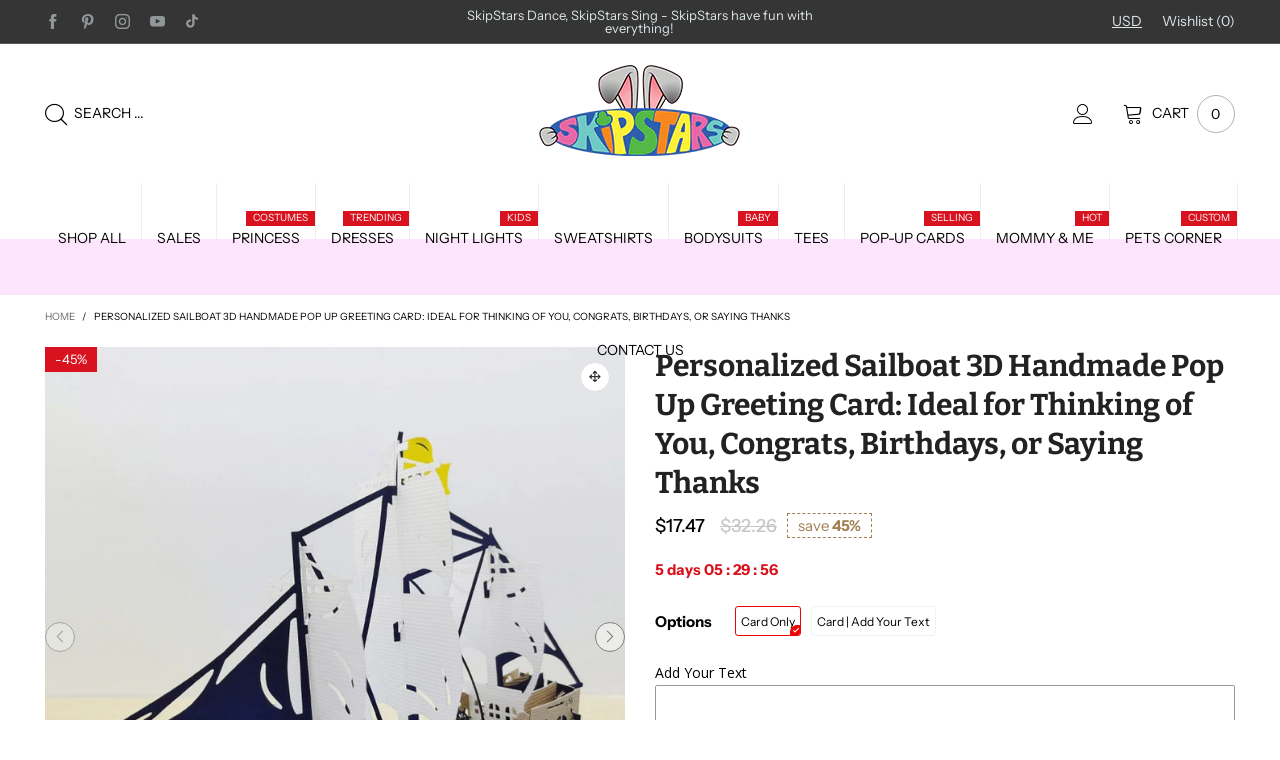

--- FILE ---
content_type: text/html; charset=utf-8
request_url: https://us.skipstars.com/products/personalized-sailboat-3-d-handmade-pop-up-greeting-card-ideal-for-thinking-of-you-congrats-birthdays-or-saying-thanks-353694641?shpxid=2c1c7085-7903-4447-99ca-6cc988ec013a
body_size: 83779
content:
<!doctype html>
<!--[if IE 9]> <html class="ie9 no-js" lang="en"> <![endif]-->
<!--[if (gt IE 9)|!(IE)]><!--> <html class="no-js" lang="en"> <!--<![endif]-->
<script>
!function(e,t,i){e.thoughtmetricQueue=[],e.thoughtmetric=function(){e.thoughtmetricQueue.push(arguments)};var c=t.createElement("script");c.async=1,c.src="https://pixel.thoughtmetric.io/tmpixel.min.js?t="+864e5*Math.ceil(new Date/864e5);var n=t.getElementsByTagName("script")[0];n.parentNode.insertBefore(c,n)}(window,document); thoughtmetric("init","ID-641e5f58d3918de6"); thoughtmetric("pageview");
</script>
<head>
  <!-- Google tag (gtag.js) -->
<script async src="https://www.googletagmanager.com/gtag/js?id=G-51F840RR3R"></script>
<script>
  window.dataLayer = window.dataLayer || [];
  function gtag(){dataLayer.push(arguments);}
  gtag('js', new Date());

  gtag('config', 'G-51F840RR3R');
</script>
<script>
window.KiwiSizing = window.KiwiSizing === undefined ? {} : window.KiwiSizing;
KiwiSizing.shop = "skipstars.myshopify.com";


KiwiSizing.data = {
  collections: "263772111044,408383881446,269050446020",
  tags: "3D Greeting Card,3D Sentiments,Congratulation Card,Greeting Card,Handmade Cards,Handmade Greeting,Happy Birthdays,Heartfelt Thanks,Memorable Waves,Personalized Sail,Pop up Cards,Sailboat Pop-Up,Special Occasions",
  product: "8289876148454",
  vendor: "SkipStars",
  type: "Greeting \u0026 Note Cards",
  title: "Personalized Sailboat 3D Handmade Pop Up Greeting Card: Ideal for Thinking of You, Congrats, Birthdays, or Saying Thanks",
  images: ["\/\/us.skipstars.com\/cdn\/shop\/products\/il_fullxfull.4670400565_p82n.jpg?v=1696029852","\/\/us.skipstars.com\/cdn\/shop\/products\/il_fullxfull.4622151292_5acc.jpg?v=1696029852","\/\/us.skipstars.com\/cdn\/shop\/products\/il_fullxfull.4622151290_qtif.jpg?v=1696029852","\/\/us.skipstars.com\/cdn\/shop\/products\/il_fullxfull.4670400551_q98d.jpg?v=1696029852","\/\/us.skipstars.com\/cdn\/shop\/products\/il_fullxfull.4670400555_b62m.jpg?v=1696029852","\/\/us.skipstars.com\/cdn\/shop\/products\/il_fullxfull.4670400559_pdsm.jpg?v=1696029852"],
  options: [{"name":"Options","position":1,"values":["Card Only","Card | Add Your Text"]}],
  variants: [{"id":43913370927334,"title":"Card Only","option1":"Card Only","option2":null,"option3":null,"sku":"Xuyuanxingx-K276-Sailboat Card","requires_shipping":true,"taxable":true,"featured_image":null,"available":true,"name":"Personalized Sailboat 3D Handmade Pop Up Greeting Card: Ideal for Thinking of You, Congrats, Birthdays, or Saying Thanks - Card Only","public_title":"Card Only","options":["Card Only"],"price":1300,"weight":0,"compare_at_price":2400,"inventory_management":"shopify","barcode":null,"requires_selling_plan":false,"selling_plan_allocations":[]},{"id":43913370960102,"title":"Card | Add Your Text","option1":"Card | Add Your Text","option2":null,"option3":null,"sku":"Xuyuanxingx-K276-Sailboat-Text","requires_shipping":true,"taxable":true,"featured_image":null,"available":true,"name":"Personalized Sailboat 3D Handmade Pop Up Greeting Card: Ideal for Thinking of You, Congrats, Birthdays, or Saying Thanks - Card | Add Your Text","public_title":"Card | Add Your Text","options":["Card | Add Your Text"],"price":1400,"weight":0,"compare_at_price":2700,"inventory_management":"shopify","barcode":null,"requires_selling_plan":false,"selling_plan_allocations":[]}],
};

</script>
<meta charset="utf-8">
  <meta http-equiv="X-UA-Compatible" content="IE=edge,chrome=1">
  <meta name="viewport" content="width=device-width,initial-scale=1">
  <meta name="theme-color" content="#d9121f"><link rel="canonical" href="https://us.skipstars.com/products/personalized-sailboat-3-d-handmade-pop-up-greeting-card-ideal-for-thinking-of-you-congrats-birthdays-or-saying-thanks-353694641"><link rel="preconnect" href="//cdn.shopify.com" crossorigin><link rel="dns-prefetch" href="https://ipinfo.io"><link rel="preload" as="image" href="//us.skipstars.com/cdn/shop/products/il_fullxfull.4670400565_p82n_180x.jpg?v=1696029852" imagesrcset="//us.skipstars.com/cdn/shop/products/il_fullxfull.4670400565_p82n_180x.jpg?v=1696029852 180w,//us.skipstars.com/cdn/shop/products/il_fullxfull.4670400565_p82n_360x.jpg?v=1696029852 360w,//us.skipstars.com/cdn/shop/products/il_fullxfull.4670400565_p82n_540x.jpg?v=1696029852 540w,//us.skipstars.com/cdn/shop/products/il_fullxfull.4670400565_p82n_720x.jpg?v=1696029852 720w,//us.skipstars.com/cdn/shop/products/il_fullxfull.4670400565_p82n_810x.jpg?v=1696029852 810w,//us.skipstars.com/cdn/shop/products/il_fullxfull.4670400565_p82n_1080x.jpg?v=1696029852 1080w,//us.skipstars.com/cdn/shop/products/il_fullxfull.4670400565_p82n_1296x.jpg?v=1696029852 1296w,//us.skipstars.com/cdn/shop/products/il_fullxfull.4670400565_p82n_1512x.jpg?v=1696029852 1512w,//us.skipstars.com/cdn/shop/products/il_fullxfull.4670400565_p82n_1728x.jpg?v=1696029852 1728w,//us.skipstars.com/cdn/shop/products/il_fullxfull.4670400565_p82n_1944x.jpg?v=1696029852 1944w,//us.skipstars.com/cdn/shop/products/il_fullxfull.4670400565_p82n_2160x.jpg?v=1696029852 2160w,//us.skipstars.com/cdn/shop/products/il_fullxfull.4670400565_p82n_2376x.jpg?v=1696029852 2376w,//us.skipstars.com/cdn/shop/products/il_fullxfull.4670400565_p82n_2592x.jpg?v=1696029852 2592w,//us.skipstars.com/cdn/shop/products/il_fullxfull.4670400565_p82n_2808x.jpg?v=1696029852 2808w,//us.skipstars.com/cdn/shop/products/il_fullxfull.4670400565_p82n_3024x.jpg?v=1696029852 3024w" imagesizes="(min-width: 992px) 50vw, 100vw">
<link rel="preload" as="font" href="//us.skipstars.com/cdn/fonts/bitter/bitter_n4.0eb1d888c7dcf4b324dcc95156ce047a083f85f9.woff2" type="font/woff2" crossorigin>
  <link rel="preload" as="font" href="//us.skipstars.com/cdn/fonts/instrument_sans/instrumentsans_n4.db86542ae5e1596dbdb28c279ae6c2086c4c5bfa.woff2" type="font/woff2" crossorigin><link rel="preload" as="font" href="//us.skipstars.com/cdn/fonts/instrument_sans/instrumentsans_n7.e4ad9032e203f9a0977786c356573ced65a7419a.woff2" type="font/woff2" crossorigin><link rel="preload" href="//us.skipstars.com/cdn/shop/t/8/assets/BTVodoma.woff2?v=17759476355723265751633511789" as="font" type="font/woff2" crossorigin/>
  <link rel="preload" href="//us.skipstars.com/cdn/shop/t/8/assets/vendor.min.js?v=180889235597045172911633511819" as="script">
  <!--[if (gt IE 9)|!(IE)]><!--><script src="//us.skipstars.com/cdn/shop/t/8/assets/lazysizes.min.js?v=51464310654258962931633511800" async="async"></script><!--<![endif]-->
  <!--[if lte IE 9]><script src="//us.skipstars.com/cdn/shop/t/8/assets/lazysizes.min.js?v=51464310654258962931633511800"></script><![endif]--><link rel="shortcut icon" href="//us.skipstars.com/cdn/shop/files/fav_icon_6520593a-0588-4d9c-9dbb-4b20721121b0_32x32.jpg?v=1618378277" type="image/png"><title>Personalized Sailboat 3D Handmade Pop Up Greeting Card: Ideal for Thin
&ndash; SkipStars</title><meta name="description" content="The Personalized Sailboat 3D Handmade Pop Up Greeting Card is a one-of-a-kind way to express your heartfelt sentiments to someone special. This card features an intricate pop-up design of a sailboat gliding on the waves, complete with a personalized message from you. Whether you&#39;re sending a &quot;&quot;Thinking of You&quot;&quot; note, c"><!-- /snippets/social-meta-tags.liquid --><meta property="og:site_name" content="SkipStars">
<meta property="og:url" content="https://us.skipstars.com/products/personalized-sailboat-3-d-handmade-pop-up-greeting-card-ideal-for-thinking-of-you-congrats-birthdays-or-saying-thanks-353694641">
<meta property="og:title" content="Personalized Sailboat 3D Handmade Pop Up Greeting Card: Ideal for Thin">
<meta property="og:type" content="product">
<meta property="og:description" content="The Personalized Sailboat 3D Handmade Pop Up Greeting Card is a one-of-a-kind way to express your heartfelt sentiments to someone special. This card features an intricate pop-up design of a sailboat gliding on the waves, complete with a personalized message from you. Whether you&#39;re sending a &quot;&quot;Thinking of You&quot;&quot; note, c"><meta property="og:image" content="http://us.skipstars.com/cdn/shop/products/il_fullxfull.4670400565_p82n.jpg?v=1696029852">
  <meta property="og:image:secure_url" content="https://us.skipstars.com/cdn/shop/products/il_fullxfull.4670400565_p82n.jpg?v=1696029852">
  <meta property="og:image:width" content="800">
  <meta property="og:image:height" content="800"><meta property="og:price:amount" content="13.00">
  <meta property="og:price:currency" content="USD"><meta name="twitter:card" content="summary_large_image">
<meta name="twitter:title" content="Personalized Sailboat 3D Handmade Pop Up Greeting Card: Ideal for Thin">
<meta name="twitter:description" content="The Personalized Sailboat 3D Handmade Pop Up Greeting Card is a one-of-a-kind way to express your heartfelt sentiments to someone special. This card features an intricate pop-up design of a sailboat gliding on the waves, complete with a personalized message from you. Whether you&#39;re sending a &quot;&quot;Thinking of You&quot;&quot; note, c"><style data-shopify>:root {
	/*General*/
	--bkg_body: #ffffff; /*body background*/
	--bkg_body_rgb: 255, 255, 255;
	--color_general: #000000; /*general color*/
	--color_general_rgb: 0, 0, 0;
	--color_hover: #d9121f;
	--color_general_alternative_hover: #d9121f;
	
	--fs_general: 15px;/*font size general*/
	--fm_general: "Instrument Sans", sans-serif;
	--font_style_general: normal;
  --font_weight_general: 400;
  --font-weight-general--bold: 700;
  --font-weight-general--bolder: 700;
  
  --fm_second: Bitter, serif;
  --font_style_second: normal;
  --font_weight_second: 400;
  --font_weight_second--bold: 700;
	
	--color_link_alternative: #c7020f;

	/*Header*/
	--fs_header_link_mobile: 15px;/*done*/
	--color_header_mobile: #1c1c1c;
	--fs_navigation_mobile: px;
	
	/*Section title*/
	--fs_st: 32px;/*font size section title*/
	--fs_st_mobile: 16px;/*font size section title mobile*/
	--color_st: #000000;/*color section title*/
	--color_st_highline: #d9121f;/*color section title highline */

	/*Sections Sub Title*/
	--fs_sst: 15px;/*font size section title*/
	--fs_sst_mobile: 14px;/*font size section title mobile*/
	--color_sst: #555555;/*color section title*//*done*/

	/*Item*/
	--fs_item: 15px;/*font size item*/
	--color_item: #000000;
	--fs_price: 14px;
	--fs_compare_price: 14px;
	--color_price: #000000;
	--color_compare_price: #c8c8c8;
	--swatch_size: 23px;
	--swatch_border_color: #ec0606;

	/* RTE */
	--fs_rte_general: 15px;
	--fs_rte_h1: 36px;
	--fs_rte_h2: 32px;
	--fs_rte_h3: 28px;
	--fs_rte_h4: 18px;
	--fs_rte_h5: 16px;
	--fs_rte_h6: 14px;
	/*Buttons*/
	/*button style 1*/
	--color_btn_s1: #ffffff;
	--border_btn_s1: #222222;
	--bkg_btn_s1: #222222;
	--color_btn_s1_hover: #222222;
	--border_btn_s1_hover: #222222;
	--bkg_btn_s1_hover: #ffffff;
	--w_h_btn_s1_circle: 30px;/*width height button style 1 circle*/
	/* button style 2 */
	--color_btn_s2: #222222;
	--border_btn_s2: #e1e1e1;
	--bkg_btn_s2: #ffffff;
	--color_btn_s2_hover: #ffffff;
	--border_btn_s2_hover: #222222;
	--bkg_btn_s2_hover: #222222;
	/*button style 3*/
	--color_btn_s3: #1c1c1c;
	--border_btn_s3: #000000;
	--bkg_btn_s3: #ffffff;
	--color_btn_s3_hover: #ec0606;
	--border_btn_s3_hover: #000000;
	--bkg_btn_s3_hover: #ffffff;

	/*Tab title*/
	--fs_tt: 20px;/*font size tab title*/
	--fs_tt_mobile: 20px;/*font size tab title mobile*/
	--color_tt: #888888;/*color tab title*/
	--color_tt_hover: #000000;/*color tab title hover*/
	--tab_color_single: #888888;
	--tab_item_active_color_single: #160101;
	--tab_border_item_single: rgba(0, 0, 0, 0.1);

	--bkg_select_dropdown: #fff;
	--color_link: #353535; /*color link*/
	
	/* Sidebar Canvas */
	--bkg_sidebar_canvas: #ffffff;
	
	/*Product page*/
	--bkg_product_single: #d6f3ee;
	--fs_product_price_sale_single: 18px;
	--fs_product_price_sale_single_mobile: 16px;
	--color_border_qty: #c3c3c3;
	--product_single_vendor_color: #222;
	--product_single_vendor_fs: 15px;
	--product_single_color: #222;
	--product_single_fs_mb: 24px;
	--product_single_fs_dk: 30px;

	/*Footer*/
	--bkg_footer: #ffffff;/*background footer*/
	--fs_footer_column_title: 15px;/*font size footer column title*/
	--color_footer_column_title: #000000;/*color footer column title*/
	--fs_footer_column_content: 15px;/*font size footer column content*/
	--color_footer_column_content: #1c1c1c;/*color footer column content*/
	--color_footer_column_content_hover: #d9121f; /*color footer link hover*/
	--color_footer_column_content_hover_alpha80: rgba(217, 18, 31, 0.8); /*color footer link hover*/
	--footer_social_color: #000000;
	--footer_social_fs: 15px;
	
	/*Input field*/
	--border_input: #d6d6d6;/*border color input*/
	--border_input_focus: #ec0606;/*border color input focus*/

	/* Progress bar */
	--cart_free_bkg: #b9b9b9;
	--cart_free_bar_color: #25a71d;
	--cart_free_text_color: #fff;

	/* Product countdown */
	--countdown-color: #000;
	--countdown-bkg: rgba(232, 232, 232, 0.8);

	/*Product item vendor */
	--item_vendor_color: #000;
	--item_vendor_fs: 14px;

	/*Blog page*/
	--color_date_author: #ffffff;
	--color_article_title: #ffffff;

	--cookie_consent_color: #ffffff;

	/* Slick arrow */--arrow-prev-content: '\e875';
	--arrow-next-content: '\e876';
	--arrow-prev-title-content: '\e93b';
	--arrow-next-title-content: '\e93a';/* Cart button on the product page */
	--color_btn_cart: #fff;
	--bkg_btn_cart: #1c1c1c;
	--color_btn_cart_hover: #fff;
	--bkg_btn_cart_hover: #ec0606;
	/* Product page */
	--buy_btn_color: #fcfcfc;
	--buy_btn_bkg_color: #515151;
	--buy_btn_border_color: #515151;
	--buy_btn_color_hover: #fff;
	--buy_btn_bkg_color_hover: #242424;
	--buy_btn_border_color_hover: #6a6a6a;
	--fs_tab_item_single_mobile: 14px;
	--fs_tab_item_single: 16px;
	--sticky_cart_bkg: rgba(255, 255, 255, 0.97);

	/* Page title */
	--fs_page_title: 20px;
	--fs_page_title_dk: 32px;
}</style><style rel="stylesheet">
@font-face {
  font-family: "Instrument Sans";
  font-weight: 400;
  font-style: normal;
  font-display: swap;
  src: url("//us.skipstars.com/cdn/fonts/instrument_sans/instrumentsans_n4.db86542ae5e1596dbdb28c279ae6c2086c4c5bfa.woff2") format("woff2"),
       url("//us.skipstars.com/cdn/fonts/instrument_sans/instrumentsans_n4.510f1b081e58d08c30978f465518799851ef6d8b.woff") format("woff");
}

@font-face {
  font-family: "Instrument Sans";
  font-weight: 500;
  font-style: normal;
  font-display: swap;
  src: url("//us.skipstars.com/cdn/fonts/instrument_sans/instrumentsans_n5.1ce463e1cc056566f977610764d93d4704464858.woff2") format("woff2"),
       url("//us.skipstars.com/cdn/fonts/instrument_sans/instrumentsans_n5.9079eb7bba230c9d8d8d3a7d101aa9d9f40b6d14.woff") format("woff");
}

@font-face {
  font-family: "Instrument Sans";
  font-weight: 700;
  font-style: normal;
  font-display: swap;
  src: url("//us.skipstars.com/cdn/fonts/instrument_sans/instrumentsans_n7.e4ad9032e203f9a0977786c356573ced65a7419a.woff2") format("woff2"),
       url("//us.skipstars.com/cdn/fonts/instrument_sans/instrumentsans_n7.b9e40f166fb7639074ba34738101a9d2990bb41a.woff") format("woff");
}

@font-face {
  font-family: "Instrument Sans";
  font-weight: 400;
  font-style: italic;
  font-display: swap;
  src: url("//us.skipstars.com/cdn/fonts/instrument_sans/instrumentsans_i4.028d3c3cd8d085648c808ceb20cd2fd1eb3560e5.woff2") format("woff2"),
       url("//us.skipstars.com/cdn/fonts/instrument_sans/instrumentsans_i4.7e90d82df8dee29a99237cd19cc529d2206706a2.woff") format("woff");
}

@font-face {
  font-family: "Instrument Sans";
  font-weight: 700;
  font-style: italic;
  font-display: swap;
  src: url("//us.skipstars.com/cdn/fonts/instrument_sans/instrumentsans_i7.d6063bb5d8f9cbf96eace9e8801697c54f363c6a.woff2") format("woff2"),
       url("//us.skipstars.com/cdn/fonts/instrument_sans/instrumentsans_i7.ce33afe63f8198a3ac4261b826b560103542cd36.woff") format("woff");
}

.container{margin-right:auto;margin-left:auto;padding-left:15px;padding-right:15px}.container:before,.container:after{content:" ";display:table}.container:after{clear:both}@media (min-width: 768px){.container{width:760px}}@media (min-width: 992px){.container{width:980px}}@media (min-width: 1200px){.container{width:1180px}}.container-fluid{margin-right:auto;margin-left:auto;padding-left:15px;padding-right:15px}.container-fluid:before,.container-fluid:after{content:" ";display:table}.container-fluid:after{clear:both}.row{margin-left:-15px;margin-right:-15px}.row:before,.row:after{content:" ";display:table}.row:after{clear:both}.col-xs-1,.col-sm-1,.col-md-1,.col-lg-1,.col-xs-2,.col-sm-2,.col-md-2,.col-lg-2,.col-xs-3,.col-sm-3,.col-md-3,.col-lg-3,.col-xs-4,.col-sm-4,.col-md-4,.col-lg-4,.col-xs-5,.col-sm-5,.col-md-5,.col-lg-5,.col-xs-6,.col-sm-6,.col-md-6,.col-lg-6,.col-xs-7,.col-sm-7,.col-md-7,.col-lg-7,.col-xs-8,.col-sm-8,.col-md-8,.col-lg-8,.col-xs-9,.col-sm-9,.col-md-9,.col-lg-9,.col-xs-10,.col-sm-10,.col-md-10,.col-lg-10,.col-xs-11,.col-sm-11,.col-md-11,.col-lg-11,.col-xs-12,.col-sm-12,.col-md-12,.col-lg-12{position:relative;min-height:1px;padding-left:15px;padding-right:15px}.col-xs-1,.col-xs-2,.col-xs-3,.col-xs-4,.col-xs-5,.col-xs-6,.col-xs-7,.col-xs-8,.col-xs-9,.col-xs-10,.col-xs-11,.col-xs-12{float:left}.col-xs-1{width:8.33333%}.col-xs-2{width:16.66667%}.col-xs-3{width:25%}.col-xs-4{width:33.33333%}.col-xs-5{width:41.66667%}.col-xs-6{width:50%}.col-xs-7{width:58.33333%}.col-xs-8{width:66.66667%}.col-xs-9{width:75%}.col-xs-10{width:83.33333%}.col-xs-11{width:91.66667%}.col-xs-12{width:100%}.col-xs-pull-0{right:auto}.col-xs-pull-1{right:8.33333%}.col-xs-pull-2{right:16.66667%}.col-xs-pull-3{right:25%}.col-xs-pull-4{right:33.33333%}.col-xs-pull-5{right:41.66667%}.col-xs-pull-6{right:50%}.col-xs-pull-7{right:58.33333%}.col-xs-pull-8{right:66.66667%}.col-xs-pull-9{right:75%}.col-xs-pull-10{right:83.33333%}.col-xs-pull-11{right:91.66667%}.col-xs-pull-12{right:100%}.col-xs-push-0{left:auto}.col-xs-push-1{left:8.33333%}.col-xs-push-2{left:16.66667%}.col-xs-push-3{left:25%}.col-xs-push-4{left:33.33333%}.col-xs-push-5{left:41.66667%}.col-xs-push-6{left:50%}.col-xs-push-7{left:58.33333%}.col-xs-push-8{left:66.66667%}.col-xs-push-9{left:75%}.col-xs-push-10{left:83.33333%}.col-xs-push-11{left:91.66667%}.col-xs-push-12{left:100%}.col-xs-offset-0{margin-left:0%}.col-xs-offset-1{margin-left:8.33333%}.col-xs-offset-2{margin-left:16.66667%}.col-xs-offset-3{margin-left:25%}.col-xs-offset-4{margin-left:33.33333%}.col-xs-offset-5{margin-left:41.66667%}.col-xs-offset-6{margin-left:50%}.col-xs-offset-7{margin-left:58.33333%}.col-xs-offset-8{margin-left:66.66667%}.col-xs-offset-9{margin-left:75%}.col-xs-offset-10{margin-left:83.33333%}.col-xs-offset-11{margin-left:91.66667%}.col-xs-offset-12{margin-left:100%}@media (min-width: 768px){.col-sm-1,.col-sm-2,.col-sm-3,.col-sm-4,.col-sm-5,.col-sm-6,.col-sm-7,.col-sm-8,.col-sm-9,.col-sm-10,.col-sm-11,.col-sm-12{float:left}.col-sm-1{width:8.33333%}.col-sm-2{width:16.66667%}.col-sm-3{width:25%}.col-sm-4{width:33.33333%}.col-sm-5{width:41.66667%}.col-sm-6{width:50%}.col-sm-7{width:58.33333%}.col-sm-8{width:66.66667%}.col-sm-9{width:75%}.col-sm-10{width:83.33333%}.col-sm-11{width:91.66667%}.col-sm-12{width:100%}.col-sm-pull-0{right:auto}.col-sm-pull-1{right:8.33333%}.col-sm-pull-2{right:16.66667%}.col-sm-pull-3{right:25%}.col-sm-pull-4{right:33.33333%}.col-sm-pull-5{right:41.66667%}.col-sm-pull-6{right:50%}.col-sm-pull-7{right:58.33333%}.col-sm-pull-8{right:66.66667%}.col-sm-pull-9{right:75%}.col-sm-pull-10{right:83.33333%}.col-sm-pull-11{right:91.66667%}.col-sm-pull-12{right:100%}.col-sm-push-0{left:auto}.col-sm-push-1{left:8.33333%}.col-sm-push-2{left:16.66667%}.col-sm-push-3{left:25%}.col-sm-push-4{left:33.33333%}.col-sm-push-5{left:41.66667%}.col-sm-push-6{left:50%}.col-sm-push-7{left:58.33333%}.col-sm-push-8{left:66.66667%}.col-sm-push-9{left:75%}.col-sm-push-10{left:83.33333%}.col-sm-push-11{left:91.66667%}.col-sm-push-12{left:100%}.col-sm-offset-0{margin-left:0%}.col-sm-offset-1{margin-left:8.33333%}.col-sm-offset-2{margin-left:16.66667%}.col-sm-offset-3{margin-left:25%}.col-sm-offset-4{margin-left:33.33333%}.col-sm-offset-5{margin-left:41.66667%}.col-sm-offset-6{margin-left:50%}.col-sm-offset-7{margin-left:58.33333%}.col-sm-offset-8{margin-left:66.66667%}.col-sm-offset-9{margin-left:75%}.col-sm-offset-10{margin-left:83.33333%}.col-sm-offset-11{margin-left:91.66667%}.col-sm-offset-12{margin-left:100%}}@media (min-width: 992px){.col-md-1,.col-md-2,.col-md-3,.col-md-4,.col-md-5,.col-md-6,.col-md-7,.col-md-8,.col-md-9,.col-md-10,.col-md-11,.col-md-12{float:left}.col-md-1{width:8.33333%}.col-md-2{width:16.66667%}.col-md-3{width:25%}.col-md-4{width:33.33333%}.col-md-5{width:41.66667%}.col-md-6{width:50%}.col-md-7{width:58.33333%}.col-md-8{width:66.66667%}.col-md-9{width:75%}.col-md-10{width:83.33333%}.col-md-11{width:91.66667%}.col-md-12{width:100%}.col-md-pull-0{right:auto}.col-md-pull-1{right:8.33333%}.col-md-pull-2{right:16.66667%}.col-md-pull-3{right:25%}.col-md-pull-4{right:33.33333%}.col-md-pull-5{right:41.66667%}.col-md-pull-6{right:50%}.col-md-pull-7{right:58.33333%}.col-md-pull-8{right:66.66667%}.col-md-pull-9{right:75%}.col-md-pull-10{right:83.33333%}.col-md-pull-11{right:91.66667%}.col-md-pull-12{right:100%}.col-md-push-0{left:auto}.col-md-push-1{left:8.33333%}.col-md-push-2{left:16.66667%}.col-md-push-3{left:25%}.col-md-push-4{left:33.33333%}.col-md-push-5{left:41.66667%}.col-md-push-6{left:50%}.col-md-push-7{left:58.33333%}.col-md-push-8{left:66.66667%}.col-md-push-9{left:75%}.col-md-push-10{left:83.33333%}.col-md-push-11{left:91.66667%}.col-md-push-12{left:100%}.col-md-offset-0{margin-left:0%}.col-md-offset-1{margin-left:8.33333%}.col-md-offset-2{margin-left:16.66667%}.col-md-offset-3{margin-left:25%}.col-md-offset-4{margin-left:33.33333%}.col-md-offset-5{margin-left:41.66667%}.col-md-offset-6{margin-left:50%}.col-md-offset-7{margin-left:58.33333%}.col-md-offset-8{margin-left:66.66667%}.col-md-offset-9{margin-left:75%}.col-md-offset-10{margin-left:83.33333%}.col-md-offset-11{margin-left:91.66667%}.col-md-offset-12{margin-left:100%}}@media (min-width: 1200px){.col-lg-1,.col-lg-2,.col-lg-3,.col-lg-4,.col-lg-5,.col-lg-6,.col-lg-7,.col-lg-8,.col-lg-9,.col-lg-10,.col-lg-11,.col-lg-12{float:left}.col-lg-1{width:8.33333%}.col-lg-2{width:16.66667%}.col-lg-3{width:25%}.col-lg-4{width:33.33333%}.col-lg-5{width:41.66667%}.col-lg-6{width:50%}.col-lg-7{width:58.33333%}.col-lg-8{width:66.66667%}.col-lg-9{width:75%}.col-lg-10{width:83.33333%}.col-lg-11{width:91.66667%}.col-lg-12{width:100%}.col-lg-pull-0{right:auto}.col-lg-pull-1{right:8.33333%}.col-lg-pull-2{right:16.66667%}.col-lg-pull-3{right:25%}.col-lg-pull-4{right:33.33333%}.col-lg-pull-5{right:41.66667%}.col-lg-pull-6{right:50%}.col-lg-pull-7{right:58.33333%}.col-lg-pull-8{right:66.66667%}.col-lg-pull-9{right:75%}.col-lg-pull-10{right:83.33333%}.col-lg-pull-11{right:91.66667%}.col-lg-pull-12{right:100%}.col-lg-push-0{left:auto}.col-lg-push-1{left:8.33333%}.col-lg-push-2{left:16.66667%}.col-lg-push-3{left:25%}.col-lg-push-4{left:33.33333%}.col-lg-push-5{left:41.66667%}.col-lg-push-6{left:50%}.col-lg-push-7{left:58.33333%}.col-lg-push-8{left:66.66667%}.col-lg-push-9{left:75%}.col-lg-push-10{left:83.33333%}.col-lg-push-11{left:91.66667%}.col-lg-push-12{left:100%}.col-lg-offset-0{margin-left:0%}.col-lg-offset-1{margin-left:8.33333%}.col-lg-offset-2{margin-left:16.66667%}.col-lg-offset-3{margin-left:25%}.col-lg-offset-4{margin-left:33.33333%}.col-lg-offset-5{margin-left:41.66667%}.col-lg-offset-6{margin-left:50%}.col-lg-offset-7{margin-left:58.33333%}.col-lg-offset-8{margin-left:66.66667%}.col-lg-offset-9{margin-left:75%}.col-lg-offset-10{margin-left:83.33333%}.col-lg-offset-11{margin-left:91.66667%}.col-lg-offset-12{margin-left:100%}}.clearfix:before,.clearfix:after{content:" ";display:table}.clearfix:after{clear:both}.center-block{display:block;margin-left:auto;margin-right:auto}.pull-right{float:right !important}.pull-left{float:left !important}.hide{display:none !important}.show{display:block !important}.invisible{visibility:hidden}.text-hide{font:0/0 a;color:transparent;text-shadow:none;background-color:transparent;border:0}.hidden{display:none !important}.affix{position:fixed}@-ms-viewport{width:device-width}.visible-xs{display:none !important}.visible-sm{display:none !important}.visible-md{display:none !important}.visible-lg{display:none !important}.visible-xs-block,.visible-xs-inline,.visible-xs-inline-block,.visible-sm-block,.visible-sm-inline,.visible-sm-inline-block,.visible-md-block,.visible-md-inline,.visible-md-inline-block,.visible-lg-block,.visible-lg-inline,.visible-lg-inline-block{display:none !important}@media (max-width: 767px){.visible-xs{display:block !important}table.visible-xs{display:table !important}tr.visible-xs{display:table-row !important}th.visible-xs,td.visible-xs{display:table-cell !important}}@media (max-width: 767px){.visible-xs-block{display:block !important}}@media (max-width: 767px){.visible-xs-inline{display:inline !important}}@media (max-width: 767px){.visible-xs-inline-block{display:inline-block !important}}@media (min-width: 768px) and (max-width: 991px){.visible-sm{display:block !important}table.visible-sm{display:table !important}tr.visible-sm{display:table-row !important}th.visible-sm,td.visible-sm{display:table-cell !important}}@media (min-width: 768px) and (max-width: 991px){.visible-sm-block{display:block !important}}@media (min-width: 768px) and (max-width: 991px){.visible-sm-inline{display:inline !important}}@media (min-width: 768px) and (max-width: 991px){.visible-sm-inline-block{display:inline-block !important}}@media (min-width: 992px) and (max-width: 1199px){.visible-md{display:block !important}table.visible-md{display:table !important}tr.visible-md{display:table-row !important}th.visible-md,td.visible-md{display:table-cell !important}}@media (min-width: 992px) and (max-width: 1199px){.visible-md-block{display:block !important}}@media (min-width: 992px) and (max-width: 1199px){.visible-md-inline{display:inline !important}}@media (min-width: 992px) and (max-width: 1199px){.visible-md-inline-block{display:inline-block !important}}@media (min-width: 1200px){.visible-lg{display:block !important}table.visible-lg{display:table !important}tr.visible-lg{display:table-row !important}th.visible-lg,td.visible-lg{display:table-cell !important}}@media (min-width: 1200px){.visible-lg-block{display:block !important}}@media (min-width: 1200px){.visible-lg-inline{display:inline !important}}@media (min-width: 1200px){.visible-lg-inline-block{display:inline-block !important}}@media (max-width: 767px){.hidden-xs{display:none !important}}@media (min-width: 768px) and (max-width: 991px){.hidden-sm{display:none !important}}@media (min-width: 992px) and (max-width: 1199px){.hidden-md{display:none !important}}@media (min-width: 1200px){.hidden-lg{display:none !important}}.visible-print{display:none !important}@media print{.visible-print{display:block !important}table.visible-print{display:table !important}tr.visible-print{display:table-row !important}th.visible-print,td.visible-print{display:table-cell !important}}.visible-print-block{display:none !important}@media print{.visible-print-block{display:block !important}}.visible-print-inline{display:none !important}@media print{.visible-print-inline{display:inline !important}}.visible-print-inline-block{display:none !important}@media print{.visible-print-inline-block{display:inline-block !important}}@media print{.hidden-print{display:none !important}}*{-webkit-box-sizing:border-box;box-sizing:border-box}*:before,*:after{-webkit-box-sizing:border-box;box-sizing:border-box}html{-ms-text-size-adjust:100%;-webkit-text-size-adjust:100%;-webkit-tap-highlight-color:rgba(0,0,0,0)}body{font-family:var(--fm_general);font-size:var(--fs_general);font-style:var(--font_style_general);font-weight:var(--font_weight_general);background:var(--bkg_body);color:var(--color_general);margin:0;line-height:1.55em;font-smooth:always;font-smoothing:antialiased;-moz-font-smoothing:antialiased;-webkit-font-smoothing:antialiased}.row:before,.row:after{display:block}article,aside,details,figcaption,figure,footer,header,hgroup,main,menu,nav,section,summary{display:block}blockquote{border-left:5px solid rgba(var(--color_general_rgb), 0.05)}a{color:var(--color_link);text-decoration:none;background-color:transparent}img{border:0;vertical-align:middle}input,textarea{background:rgba(var(--color_general_rgb), 0.05);border:1px solid rgba(var(--color_general_rgb), 0.05)}.alternative{color:var(--color_link_alternative)}hr{margin-top:20px;margin-bottom:20px;border:0;border-top:1px solid rgba(0, 0, 0, 0.3) }select{-webkit-appearance:none;-moz-appearance:none;appearance:none}select,input{border-radius:0}select:focus,select:active,input:focus,input:active{outline:none}ul>li{list-style:none}.db{display:block}i{font-size:100%}p{margin:0 0 10px}.text-uppercase{text-transform:uppercase}.dib{display:inline-block}.por{position:relative}.text-left{text-align:left}.text-right{text-align:right}.text-center{text-align:center}.w100{width:100%}.h100{height:100%}.hide-in-loading{display:none}.grid__item.banner-item{margin-bottom:0}.list--inline{padding:0;margin:0}.list--inline li{display:inline-block;margin-bottom:0;vertical-align:middle}.center-abs{left:0;right:0;margin-left:auto;margin-right:auto}h1,h2,h3,h4,h5,h6,.h1,.h2,.h3,.h4,.h5,.h6{line-height:1.3em}.h1,h1{font-size:var(--fs_rte_h1)}.h2,h2{font-size:var(--fs_rte_h2)}.h3,h3{font-size:var(--fs_rte_h3)}.h4,h4{font-size:var(--fs_rte_h4)}.h5,h5{font-size:var(--fs_rte_h5)}.h6,h6{font-size:var(--fs_rte_h6)}.page-title{padding-bottom:20px;margin-top:0}.container-fluid{margin-right:auto;margin-left:auto;padding-left:15px;padding-right:15px}@media (min-width: 992px){.container-fluid{padding-left:45px;padding-right:45px}}@media (min-width: 1425px){.container{width:1300px}}@media (min-width: 1920px){.container-fluid{padding-left:115px;padding-right:115px}.container{width:1440px}}@media (min-width: 2300px){.container{width:1920px}}@media (max-width: 767px){.fs-mb{font-size:12px}}@media (min-width: 992px){.footer__linklist--bottom li{display:inline-block}.pos-sticky{position:sticky;position:-webkit-sticky;top:30px}}.show-in-sticky{display:none}@media (max-width: 767px){.mobile-text-left{text-align:left }.mobile-text-center{text-align:center}.mobile-text-right{text-align:right }}@media (max-width: 991px){.tbs-text-left{text-align:left }.tbs-text-center{text-align:center}.tbs-text-right{text-align:right }}.collection-grid-item{padding-bottom:100%}.collection-grid-item__link{border:2px solid transparent;position:absolute !important;top:0;left:0;bottom:0;right:0;overflow:hidden}.lazy-bkg{background-repeat:no-repeat;background-position:center top}.lazy-bkg--contain{background-size:contain}.lazy-bkg--cover{background-size:cover}.social-sharing{margin-left:15px}.checkbox-one-line__label{padding-left:2em}.checkbox-one-line__label:before{ left:0}.loading{display:block;position:relative;overflow:hidden;background:rgba(var(--color_general_rgb), 0.05)}.modal{display:none}.bt-sidebar__inner{position:fixed;top:0;left:100%;overflow-x:hidden;overflow-y:auto}@media (max-width: 767px){.bt-sidebar--full-mobile{bottom:0;left:0;right:0;width:100%;position:fixed;z-index:1052}.bt-sidebar--full-mobile .bt-sidebar__inner{display:none;left:0;right:0;width:100%;top:auto;bottom:0}}@font-face{font-family:'BTVodoma';src:url('//us.skipstars.com/cdn/shop/t/8/assets/BTVodoma.eot?v=74003173562087049791633511787');src:local("BTVodoma"),url('//us.skipstars.com/cdn/shop/t/8/assets/BTVodoma.eot?v=74003173562087049791633511787#iefix') format("embedded-opentype"),url('//us.skipstars.com/cdn/shop/t/8/assets/BTVodoma.woff2?v=17759476355723265751633511789') format("woff2"),url('//us.skipstars.com/cdn/shop/t/8/assets/BTVodoma.ttf?v=169751537231038654821633511788') format("truetype"),url('//us.skipstars.com/cdn/shop/t/8/assets/BTVodoma.woff?v=52504356651721962241633511788') format("woff"),url('//us.skipstars.com/cdn/shop/t/8/assets/BTVodoma.svg?v=21483224947106342761633511787#BTVodoma') format("svg");font-weight:normal;font-style:normal;font-display:swap}[class^="lnr-"],[class*=" lnr-"]{font-family:'BTVodoma' !important;speak:none;font-style:normal;font-weight:normal;font-variant:normal;text-transform:none;line-height:1;-webkit-font-smoothing:antialiased;-moz-osx-font-smoothing:grayscale}.fw-bold{font-weight:var(--font-weight-general--bold)}.secondary-font,h1,h2,h3,h4,h5,h6{font-family:var(--fm_second);font-style:var(--font_style_second);font-weight:var(--font_weight_second)}.secondary-font.fw-bold,h1.fw-bold,h2.fw-bold,h3.fw-bold,h4.fw-bold,h5.fw-bold,h6.fw-bold{font-weight:var(--font_weight_second--bold)}h1.page-title,h1.article__title,h1.breadcrumbs-page-title{font-size:var(--fs_page_title)}.col-xs-20{width:20%}@media (min-width: 768px){.col-sm-20{width:20%}}@media (min-width: 992px){.col-md-20{width:20%}}@media (min-width: 1200px){.col-lg-20{width:20%}}.grid{display:-webkit-box;display:-ms-flexbox;display:flex;-webkit-box-orient:horizontal;-webkit-box-direction:normal;-ms-flex-flow:row wrap;flex-flow:row wrap;margin:-15px -10px;width:calc(100% + 10px*2);-ms-flex-wrap:wrap;flex-wrap:wrap}@media (min-width: 768px){.grid{width:calc(100% + 15px*2);margin:-25px -15px}}.grid--wide{margin-left:0 !important;margin-right:0 !important;width:100%}.grid__item{outline:none;padding:15px 10px}@media (min-width: 768px){.grid__item{padding:25px 15px}}.grid__item--big .item__top{width:100%}[class*="grid--"] .grid__item{width:50%}@media (min-width: 768px){.grid--small .grid__item{width:20%}.grid--medium .grid__item{width:25%}.grid--large .grid__item{width:33.33%}.grid--very-large .grid__item{width:50%}.grid--full .grid__item{width:100%}}@media (max-width: 767px){.grid--full-mobile .grid__item{width:100%}.use-touch-mobile .grid__item{width:60%;min-width:60%}.use-touch-mobile.grid--full .grid__item,.use-touch-mobile.grid--very-large .grid__item{width:75%;min-width:75%}}.no-gutter{padding-left:0 !important;padding-right:0 !important}.no-gutter--left{padding-left:0 !important}.no-gutter--right{padding-right:0 !important}.gutter-bottom{padding-bottom:20px}.gutter-top{padding-top:20px}.gutter-ele-bottom{padding-bottom:10px}.gutter-ele-top{padding-top:10px}.gutter-ele-small-bottom{padding-bottom:5px}.gutter-ele-small-top{padding-top:5px}.distance-top-ele{margin-top:10px}.distance-bottom-ele{margin-bottom:10px}.big-gutter-top{padding-top:25px}.big-gutter-bottom{padding-bottom:25px}@media (min-width: 992px){.big-gutter-top{padding-top:35px}.big-gutter-bottom{padding-bottom:35px}}.margin0{margin:0 !important}.position-static{position:static}.no-gutter-top{padding-top:0 !important}@media (min-width: 768px){.no-gutter-left-tb{padding-left:0}.no-gutter-right-tb{padding-right:0}.gutter-ele-top-tb{padding-top:10px}.gutter-ele-bottom-tb{padding-bottom:10px}}@media (max-width: 991px){.gutter-ele-top-tbs{padding-top:10px}.gutter-ele-bottom-tbs{padding-bottom:10px}}@media (max-width: 767px){.no-gutter-left-mb{padding-left:0}.no-gutter-right-mb{padding-right:0}.gutter-ele-top-mb{padding-top:10px}.gutter-ele-bottom-mb{padding-bottom:10px}}.field label{position:relative;color:var(--color_general)}.field input,.field textarea{border:solid 1px var(--border_input);border-radius:5px;outline:0}.field--float-label{position:relative}.field--float-label label{-webkit-transform:translateY(29px);transform:translateY(29px);margin:0;padding-left:10px;display:block}.field--float-label input{height:40px;line-height:40px;padding:0 10px;background:rgba(var(--color_general_rgb), 0.05)}.nav-tabs{-ms-flex-flow:nowrap !important;flex-flow:nowrap !important;-webkit-box-pack:start;-ms-flex-pack:start;justify-content:flex-start;overflow-x:auto;overflow-y:hidden;white-space:nowrap;-webkit-box-shadow:none;box-shadow:none;max-width:100%;margin:0 -15px;-webkit-overflow-scrolling:touch;-moz-overflow-scrolling:touch;-ms-overflow-scrolling:touch;-webkit-overflow-scrolling:touch}@media (min-width: 768px){.nav-tabs{-webkit-box-pack:center;-ms-flex-pack:center;justify-content:center}}.nav-tab-item{padding:0 15px}.nav-tab-item>a{font-size:var(--fs_tt_mobile);color:var(--color_tt);font-weight:bold}@media (max-width: 991px){.nav-tab-item>a{height:calc(var(--fs_tt_mobile) + 22px);line-height:calc(var(--fs_tt_mobile) + 22px)}}.nav-tab-item.active>a,.nav-tab-item:hover>a,.nav-tab-item:focus>a{color:var(--color_tt_hover)}@media (max-width: 991px){.nav-tab-item.active>a,.nav-tab-item:hover>a,.nav-tab-item:focus>a{border-bottom:1px solid}}@media (min-width: 992px){.nav-tab-item a{font-size:var(--fs_tt)}}.tab-content>.tab-pane{display:none}.tab-content>.active{display:block}@media (min-width: 1200px){.effect-hover{position:relative}.effect-hover__content{position:absolute;z-index:1;-webkit-transition:ease-in-out all 0.3s;transition:ease-in-out all 0.3s;visibility:hidden;opacity:0;filter:alpha(opacity=0);-ms-filter:"progid:DXImageTransform.Microsoft.Alpha(Opacity=$v2)"}}.button{font-size:10px;padding:0 20px;border-width:2px;font-weight:400;-webkit-transition:ease-in-out all 0.3s;transition:ease-in-out all 0.3s;text-align:center;text-transform:uppercase;height:35px;line-height:35px;border-radius:25px;font-weight:bold}.button i{font-size:12px;font-weight:bold}@media (min-width: 768px){.button{padding:0 35px;height:45px;line-height:44px}}.button--wl-item{position:absolute;top:20px;right:20px}a.button{text-decoration:none !important}a.button:not(.button--circle):not(.flex){display:inline-block}.button--cart{border-radius:3px;overflow:hidden;color:var(--color_btn_cart);background:var(--bkg_btn_cart);padding:0 15px}.button--cart span{max-width:calc(100% - 37px);overflow:hidden;white-space:nowrap}@media (min-width: 1200px){.button--cart{border-radius:0;padding:0 25px}.button--cart span{max-width:calc(100% - 47px)}}.button__icon{padding-right:5px}.button--border-transparent{border:transparent !important}@media (min-width: 1200px){.button--cart i{-webkit-transform:translate3d(-10px, 30px, 0);transform:translate3d(-10px, 30px, 0)}.button--cart span{-webkit-transform:translate3d(-10px, 0, 0);transform:translate3d(-10px, 0, 0)}.grid__small .button--cart span{display:none}}.button--circle{width:30px;height:30px;line-height:30px;padding:0;border-radius:50%}.button--style1{color:var(--color_btn_s1);border:1px solid var(--border_btn_s1);background:var(--bkg_btn_s1)}.button--style1-reverse{color:var(--color_btn_s1_hover);border:1px solid var(--border_btn_s1_hover);background:var(--bkg_btn_s1_hover)}.button--square{width:40px;height:40px;line-height:calc(40px - 3px);padding:0}.button--one-line{overflow:hidden}.button--style2{color:var(--color_btn_s2);border:1px solid var(--border_btn_s2);background:var(--bkg_btn_s2)}.button--style3{color:var(--color_btn_s3);border:1px solid var(--border_btn_s3);background:var(--bkg_btn_s3)}.button--large{width:48px;height:48px;line-height:48px}@media (max-width: 991px){.button--large{width:30px;height:30px;line-height:30px}}button,input,optgroup,select,textarea{color:inherit;font:inherit;margin:0}button{overflow:visible}button,select{text-transform:none}.use-slider-no-padding{margin-top:0;margin-bottom:0}.use-slider-no-padding .grid__item{padding-top:0;padding-bottom:0}@media (max-width: 767px){.use-touch-mobile{display:-webkit-box;display:-ms-flexbox;display:flex;-webkit-box-orient:horizontal;-webkit-box-direction:normal;-ms-flex-flow:row wrap;flex-flow:row wrap;-ms-flex-flow:row nowrap !important;flex-flow:row nowrap !important;white-space:nowrap;-webkit-overflow-scrolling:touch;-moz-overflow-scrolling:touch;-ms-overflow-scrolling:touch;-webkit-overflow-scrolling:touch;scroll-behavior:smooth;-webkit-scroll-behavior:smooth;overflow-x:auto;-webkit-backface-visibility:hidden;backface-visibility:hidden;-webkit-transform:translateZ(0);overflow-y:hidden}.use-touch-mobile::-webkit-scrollbar{display:none}}@media (min-width: 768px){.ov-slider-tb{display:none}.use-slider:not(.slick-initialized){overflow:hidden}}@media (max-width: 767px){.ov-slider-mb{display:none}}.header__wrap{position:relative}.header--mobile{border-bottom:1px solid rgba(var(--color_general_rgb), 0.05);z-index:2}.header__links--flex{-ms-flex-align:center;-moz-align-items:center;-ms-align-items:center;-o-align-items:center;-webkit-box-align:center;align-items:center;-webkit-box-pack:end;-ms-flex-pack:end;justify-content:flex-end}@media (max-width: 991px){.header__links{margin:0 -14px}}@media (max-width: 991px){.header__link{color:var(--color_header_mobile);font-size:var(--fs_header_link_mobile);padding:0 14px}}.mobile-nav-bar{font-size:calc(var(--fs_header_link_mobile) + 7px);color:var(--color_header_mobile)}.link-list__item__link--mobile-header{color:var(--color_header_mobile)}.abs-number{position:absolute;border-radius:50%;vertical-align:middle;text-align:center;color:var(--bkg_body);background:var(--color_hover)}@media (max-width: 991px){.abs-number{top:-7px;right:3px;width:20px;height:20px;line-height:20px;font-size:13px}}@media (min-width: 992px){.abs-number{font-size:11px;width:15px;height:15px;line-height:15px}}@media (max-width: 991px){.header-mobile__logo__image,.header-mobile__logo__link{max-width:50%;padding:0 10px}.header__link--account{font-size:calc(var(--fs_header_link_mobile) - 3px)}}.lp__language-name,.lp__code{text-transform:capitalize}.nav__item__label{display:inline-block;*display:inline;zoom:1;position:absolute;top:-15px;vertical-align:top;right:0;text-transform:capitalize;font-size:10px;white-space:nowrap;padding:3px 7px;line-height:11px;border-radius:3px}.link-list__item__link{position:relative}.section__title__text{font-size:var(--fs_st_mobile);color:var(--color_st);line-height:1.5em;font-weight:var(--font_weight_second--bold);width:100%;text-align:center}@media (min-width: 992px){.section__title__text{font-size:var(--fs_st)}}.section__sub-title{font-family:var(--fm_general);font-style:var(--font_style_general);font-weight:var(--font_weight_general);font-size:var(--fs_sst_mobile);color:var(--color_sst);line-height:1.8em}@media (min-width: 992px){.section__sub-title{font-size:var(--fs_sst)}}@media (max-width: 991px){.section__sub-title-tabs{width:100%}}.section__heading{padding-bottom:30px}@media (min-width: 992px){.section__heading{padding-bottom:45px}}.section__title__highline{color:var(--color_st_highline)}.product-price{display:block}.item__name{font-size:var(--fs_item);color:var(--color_item);line-height:1.55em;font-weight:100;display:block}@media (max-width: 767px){.item__name{white-space:normal}}.pg__option{color:var(--color_item)}.product-price__sold-out,.product-price__sale{padding-left:15px}.product-price__sold-out{color:var(--color_hover)}.product-price__price,.product-price__starting{color:var(--color_price);font-weight:600;font-size:var(--fs_price)}s.product-price__price{color:var(--color_compare_price)}.product-price__unit{color:var(--color_price)}.product-price__unit__separator{padding:0 1px}.product-price__unit__base{font-size:0.8em}.pg__bottom{padding-top:20px}.pg__main-image{-webkit-transition:ease-in-out all 0.3s;transition:ease-in-out all 0.3s}.pg__main-alt-image{position:absolute;top:0;left:0;width:100%;height:100%;opacity:0;filter:alpha(opacity=0);-ms-filter:"progid:DXImageTransform.Microsoft.Alpha(Opacity=$v2)";-webkit-transition:ease-in-out all 0.3s;transition:ease-in-out all 0.3s}.item__actions{position:absolute;width:30px;top:5px;right:5px}.item__actions .button{margin:10px 0}.stick-item:before{ right:0;border-top-left-radius:7px}.stick-item:after{ left:auto;right:1px}.pg__option__label{font-weight:600;min-width:80px;padding-right:5px}.pg__option__values{margin:0 -5px}.pg__option__value{width:100%;white-space:nowrap;text-overflow:ellipsis;padding-bottom:5px;font-size:12px;text-transform:capitalize}@media (max-width: 767px){select.pg__option__value{font-size:16px}}.swatch__item{width:auto;min-width:var(--swatch_size);height:var(--swatch_size);font-size:calc(var(--swatch_size) - 10px);margin:5px;padding:0 5px;border:1px solid var(--color_general);border-radius:3px;display:inline-block;white-space:nowrap;overflow:hidden;text-decoration:none;color:var(--color_general)}.swatch__item.selected,.swatch__item:not(.swatch__item--soldout):hover,.swatch__item:not(.swatch__item--soldout):focus{border-color:var(--swatch_border_color);text-decoration:none;outline:none}.swatch__item.selected,.swatch__item:hover,.swatch__item:focus{color:var(--color_general)}.swatch__item--color{position:relative;border:1px solid rgba(var(--color_general_rgb), 0.15)}.swatch__item--color:after{position:absolute;content:'';font-family:'BTVodoma'}.swatch__item--color.selected:after{content:'\e900'}.swatch__item--image{min-width:calc(var(--swatch_size) + 5px);height:calc(var(--swatch_size) + 5px)}.swatch__item--bkg-image{background-position:center !important}a.swatch__item--soldout{opacity:0.5 !important;filter:alpha(opacity=50 !important);-ms-filter:"progid:DXImageTransform.Microsoft.Alpha(Opacity=$v2)";position:relative}a.swatch__item--soldout:before{content:'';position:absolute;width:100%;height:100%;top:0;left:0;background:linear-gradient(to top left, rgba(var(--color_general_rgb), 0) 0%, rgba(var(--color_general_rgb), 0) calc(50% - 0.8px), var(--color_general) 50%, rgba(var(--color_general_rgb), 0) calc(50% + 0.8px), rgba(var(--color_general_rgb), 0) 100%),linear-gradient(to top right, rgba(var(--color_general_rgb), 0) 0%, rgba(var(--color_general_rgb), 0) calc(50% - 0.8px), var(--color_general) 50%, rgba(var(--color_general_rgb), 0) calc(50% + 0.8px), rgba(var(--color_general_rgb), 0) 100%) !important;border-radius:0}a.swatch__item--soldout:after{display:none}@supports (-ms-ime-align: auto){a.swatch__item--soldout{text-decoration:line-through}a.swatch__item--soldout:before{content:'';background:none !important}}option.soldout{opacity:0.5;text-decoration:line-through}.qty-box{height:40px;margin-right:20px;border:1px solid var(--color_border_qty)}.qty-box--small{width:107px;height:33px}.qty-box--single{height:45px}.qty-box__ctrl{height:100%;width:30px;font-size:13px;background:none;border:none}.qty-box__input{width:45px;background:none;border:none}.slick-slider{position:relative;display:block;-webkit-box-sizing:border-box;box-sizing:border-box;-webkit-touch-callout:none;-webkit-user-select:none;-moz-user-select:none;-ms-user-select:none;user-select:none;-ms-touch-action:pan-y;touch-action:pan-y;-webkit-tap-highlight-color:transparent}.slick-list{position:relative;overflow:hidden;display:block;margin:0;padding:0;width:100%}.slick-list:focus{outline:none}.slick-list.dragging{cursor:pointer}.slick-slider .slick-track,.slick-slider .slick-list{-webkit-transform:translate3d(0, 0, 0);transform:translate3d(0, 0, 0)}.slick-slide{float:left;min-height:1px;display:none}[dir="rtl"] .slick-slide{float:right}.slick-slide img{display:block;width:100%}.slick-slide.slick-loading img{display:none}.slick-slide.dragging img{pointer-events:none}.slick-initialized .slick-slide{display:block}.slick-loading .slick-slide{visibility:hidden}.slick-vertical .slick-slide{display:block;height:auto;border:1px solid transparent}.slick-arrow span:before{visibility:hidden}.slick-prev{ left:0}.slick-prev span:before{content:var(--arrow-prev-content)}@media (min-width: 1366px){.slick-prev:not(.slick-box){ left:-25px}}.slick-next{ right:0}.slick-next span:before{content:var(--arrow-next-content)}@media (min-width: 1366px){.slick-next:not(.slick-box){ right:-25px}}.slick-arrow-title .slick-arrow{position:static}.slick-arrow-title .slick-next{float:right }.slick-arrow-title .slick-next span:before{content:var(--arrow-next-title-content)}.slick-arrow-title .slick-prev{margin-right:20px;float:left }.slick-arrow-title .slick-prev span:before{content:var(--arrow-prev-title-content)}.f-right{float:right}@media (max-width: 767px){.f-right{float:none}}.f-left{float:left}.flex{display:-webkit-box;display:-ms-flexbox;display:flex;-webkit-box-orient:horizontal;-webkit-box-direction:normal;-ms-flex-flow:row wrap;flex-flow:row wrap}.flex-wrap{-ms-flex-wrap:wrap;flex-wrap:wrap}.flex-align-hoz{-webkit-box-pack:center;-ms-flex-pack:center;justify-content:center}.flex-align-ver{-ms-flex-align:center;-moz-align-items:center;-ms-align-items:center;-o-align-items:center;-webkit-box-align:center;align-items:center}.flex-align-space-between{-webkit-box-pack:justify;-ms-flex-pack:justify;justify-content:space-between}.flex-row-reverse{-webkit-box-orient:horizontal;-webkit-box-direction:reverse;-ms-flex-direction:row-reverse;flex-direction:row-reverse}.clearfix{clear:both}.lh1{line-height:1}.ver-sub{vertical-align:baseline}.button--banner,.banner-item{height:auto}@media (max-width: 767px){.rb__products-heading.grid__item{width:100%}}@media (min-width: 992px){.text-effect{opacity:0}}.slick--arrow-bottom .slick-arrow{border-radius:0;top:auto;bottom:0;margin-top:0;margin-right:0;background:var(--bkg_body);border:none;left:auto}.slick--arrow-bottom .slick-next{ right:0}.slick--arrow-bottom .slick-prev{ right:30px;margin-left:0;margin-right:5px}.bt-dropdown__content{visibility:hidden;opacity:0;filter:alpha(opacity=0);-ms-filter:"progid:DXImageTransform.Microsoft.Alpha(Opacity=$v2)";display:none}.bt-dropdown__trigger--arrow{position:relative;padding-right:20px}.bt-dropdown__trigger--arrow:before{-webkit-transition:ease-in-out all 0.3s;transition:ease-in-out all 0.3s;content:"\e92c";display:inline-block;font-family:'BTVodoma';font-size:80%;position:absolute;top:0;right:5px}@media (min-width: 992px){.bt-dropdown__trigger--arrow:before{ right:0}}input[type="search"]{-webkit-appearance:none !important}.pg__lbs{position:absolute;top:0;left:0}.lb-item{margin-bottom:5px;padding:5px 10px;font-size:13px;line-height:15px}.pg__countdown{position:absolute;font-weight:var(--font-weight-general--bold);background:rgba(255,255,255,0.05);bottom:0;left:0}.rte{font-size:var(--fs_rte_general);line-height:1.9em}.rte img,.rte iframe{max-width:100%}.rte li{list-style:inherit}.rte a{text-decoration:underline}.rte p{margin:0 0 10px}.img-container{display:block;clear:both;position:relative;min-height:1px;width:100%;overflow:hidden}.img-abs{margin:0 auto;position:absolute;top:0}.img-responsive{display:block;max-width:100%;height:auto}.link-list{margin:-8px 0}.link-list__item{padding-top:8px;padding-bottom:8px}@media (max-width: 991px){.csi{padding:15px}.csi__code{padding:0 15px;position:relative}.csi__code:after{content:'';width:1px;height:100%;position:absolute;top:0;right:0;background:var(--color_general)}.csi__code--last:after{display:none}}
.search-full{position:fixed;top:0;left:0;right:0;height:100vh;z-index:6;background:var(--bkg_body);overflow-y:auto}.search-full__input{width:100%;height:65px;padding-left:0;padding-right:45px;font-size:30px !important;background:none;border:none;border-bottom:1px solid}.search-full__submit{position:absolute;right:0;top:50%;-webkit-transform:translateY(-50%);transform:translateY(-50%);background:none;border:none;font-size:30px}.search-full__loading:before{width:30px;height:30px;font-size:30px}.search-full__close{width:30px;height:30px;line-height:30px;font-size:30px;position:absolute;right:15px;top:0;text-align:center}.search-full__result{display:none}.search-full__content__tab.loaded .search-full__content__loading{display:none}.search-full__content__tab.loaded .search-full__result{display:block}.search-full__msg{color:rgba(var(--color_general_rgb), 0.6)}@media (min-width: 1200px){.grid--product-search-full .grid__item{width:20%}}
@keyframes fade-in{from{opacity:0}to{opacity:1}}@-webkit-keyframes fade-in{from{opacity:0}to{opacity:1}}.lazyload,.lazyloading{opacity:0}@media (min-width: 992px){.lazyload:not(.ignore-effect):not(.zoom-fade),.lazyloaded:not(.ignore-effect):not(.zoom-fade){opacity:1;-webkit-transition:2s cubic-bezier(0.215, 0.61, 0.355, 1);transition:2s cubic-bezier(0.215, 0.61, 0.355, 1)}}.lazyload:not(.ignore-effect).zoom-fade,.lazyloaded:not(.ignore-effect).zoom-fade{-webkit-animation:fade-in 3s cubic-bezier(0.26, 0.54, 0.32, 1) 0s forwards;animation:fade-in 3s cubic-bezier(0.26, 0.54, 0.32, 1) 0s forwards}.op1{opacity:1;filter:alpha(opacity=100);-ms-filter:"progid:DXImageTransform.Microsoft.Alpha(Opacity=$v2)"}
@keyframes zoom-fade{from{opacity:0;-webkit-transform:scale(1.3, 1.3);transform:scale(1.3, 1.3)}to{opacity:1;-webkit-transform:scale(1, 1);transform:scale(1, 1)}}@-webkit-keyframes zoom-fade{from{opacity:0;-webkit-transform:scale(1.3, 1.3);transform:scale(1.3, 1.3)}to{opacity:1;-webkit-transform:scale(1, 1);transform:scale(1, 1)}}.pg__thumbs{margin:0 -5px;width:calc(100% + 10px)}.pg__thumbs--slider-width{width:calc(100% - 40px)}.pg__thumb{padding:10px 5px 0;width:20%}.pg__thumb__link{display:block;width:100%}@media (min-width: 992px){.pg__thumbs--slider-vertical{margin-left:0;margin-right:0}.pg__thumbs--slider-vertical .pg__thumb{width:100%;padding-left:0;padding-right:0}}@media (min-width: 992px){.pg__thumbs--slider-vertical{margin-top:-10px;margin-bottom:0;width:100%;height:calc(100% - 50px)}.slick-arrow--single-thumbs-vertical.slick-prev span:before{content:'\e873'}.slick-arrow--single-thumbs-vertical.slick-next span:before{content:'\e874'}}@media (max-width: 767px){.product-single__photos__row{margin:0}}.sizechart-table{width:100%}@media (max-width: 767px){.product-single__thumbs-wrap{padding-left:15px;padding-right:15px}}@media (min-width: 992px){.qty-box--single-full{margin-bottom:20px;margin-right:0;width:100%}}.button--single-cart{border-radius:0}.button--single-inline{border:1px solid rgba(var(--color_general_rgb), 0.8);color:var(--color_general);background:var(--bkg_body);width:45px;height:45px;margin-left:20px}.button--single-inline i{font-weight:bold}.pg__thumb__link-video{position:absolute;top:3px;right:3px;z-index:1;width:auto;height:auto;color:var(--bkg_body);background:var(--color_general);font-size:10px;padding:7px;border-radius:50%;font-weight:600 !important}.swatch__item--single{min-width:30px;height:30px;font-size:12px}.swatch__item--single-color{width:30px}.swatch__item--image--single{min-width:calc(30px + 5px);height:calc(30px + 5px)}.swatch__item--height-auto{height:auto !important}.swatch__item--single-color-text{padding:0 10px}.pg__vendor--single{color:var(--product_single_vendor_color);font-size:var(--product_single_vendor_fs);text-transform:capitalize}.product-single__sub-info{font-size:13px;font-weight:400;line-height:23px}@media (min-width: 992px){.button--wl-single-distance{margin-left:15px}}.button--media-single{position:absolute;right:15px;top:15px;z-index:1;font-size:16px}.product-single__title{color:var(--product_single_color);font-size:var(--product_single_fs_mb);line-height:1.3em}@media (min-width: 768px){.product-single__title{font-size:var(--product_single_fs_dk)}}.cloudzoom-ajax-loader{display:none}@font-face{font-family:'lg';src:url(//us.skipstars.com/cdn/shop/t/8/assets/lg.ttf?v=25084575878161272831633511802) format("truetype"),url(//us.skipstars.com/cdn/shop/t/8/assets/lg.woff?v=126249094309977043331633511802) format("woff"),url(//us.skipstars.com/cdn/shop/t/8/assets/lg.svg?v=112621020888649664441633511801) format("svg");font-weight:normal;font-style:normal;font-display:block}.pg__img--auto-ratio{min-height:100%}.select.select--pg-field:after{top:3px}.flex-start-hoz{-webkit-box-pack:start;-ms-flex-pack:start;justify-content:flex-start}.pg__field+.pg__field{padding-top:5px}.pg__field__text{padding:5px 10px}.pg__field__hidden{position:absolute;opacity:0;visibility:hidden}.pg__field__radio-label{padding-left:5px}input.pg__field__file{border:none;background:none}.pg__field label.error{width:100%;display:block;color:#f70000}.product-single__view-in-space{border-radius:0}.product-single__view-in-space-text{margin-left:5px}.product-single__view-in-space[data-shopify-xr-hidden]{display:none}.pg__collapse-tab{margin:20px 0}.pg__collapse-tab--line{border-bottom:1px solid var(--tab_border_item_single)}.pg__collapse-tab__title:after{content:'\e874';font-family:'BTVodoma';float:right;font-size:0.8em;-webkit-transition:ease-in-out all 0.3s;transition:ease-in-out all 0.3s}.pg__collapse-tab__title.open:after{-webkit-transform:rotate(180deg);transform:rotate(180deg)}.pg__collapse-tab+.pg__collapse-tab{margin-top:-20px}
.product-nav__item{position:fixed;top:50%;z-index:2;padding:15px}.product-nav__content{width:320px}.product-nav__item--previous{ left:0}.product-nav__item--transform-left{-webkit-transform:translate(calc(-100% + 35px), -50%);transform:translate(calc(-100% + 35px), -50%)}.product-nav__item--next{ right:0}.product-nav__item--transform-right{-webkit-transform:translate(calc(100% - 35px), -50%);transform:translate(calc(100% - 35px), -50%)}.product-nav__info{padding:0 15px;width:calc(70% - 20px)}.product-nav__image{width:30%}.shopify-payment-btn-wrap--sticky{width:100%}@media (min-width: 1200px){.shopify-payment-btn-wrap--sticky{margin-top:0;width:auto;margin-left:12px;max-width:200px;white-space:nowrap}}@media (min-width: 768px){.shopify-payment-btn-wrap--sticky-simple{margin-top:0 !important;margin-left:12px;max-width:210px;width:auto}}
.freb__title{color:var(--color_link)}.pg__fre-check{position:absolute;background:var(--bkg_body);color:var(--color_general);border:1px solid var(--color_general);top:0;left:0;width:20px;height:20px;border-radius:0;cursor:pointer}.pg--freb:not(.selected) .pg__fre-check i{display:none}.freb__border{border:1px solid rgba(var(--color_general_rgb), 0.05)}.pg__freb-icon{position:absolute;top:50%;right:-26px;-webkit-transform:translateY(-50%);transform:translateY(-50%);font-size:30px}.freb__total,.freb__total-price{vertical-align:middle}.pg--freb-border{border-top:1px solid rgba(var(--color_general_rgb), 0.05)}@media (min-width: 992px){.pg__fre-products{border-right:1px solid rgba(var(--color_general_rgb), 0.05)}}.product-price__price--freb{padding:0 3px}
</style>
<style rel="stylesheet" media="all and (max-width:767px)">body{padding-bottom:55px}.bmt{position:fixed;left:0;right:0;height:55px;bottom:0;background:var(--bkg_body);-webkit-box-shadow:0px -1px 19px 0px rgba(var(--color_general_rgb), 0.1);box-shadow:0px -1px 19px 0px rgba(var(--color_general_rgb), 0.1);z-index:5}.bmt__item{-webkit-box-flex:1;-ms-flex:1 0 20%;flex:1 0 20%;overflow:hidden}.bmt__icon{font-size:20px}.bmt__text{font-size:12px;overflow:hidden;text-overflow:ellipsis;white-space:nowrap}.bmt__abs-number{width:15px;height:15px;line-height:15px;right:-7px;letter-spacing:-1px;font-size:10px;font-weight:bold;top:-2px}
</style>
<style rel="stylesheet" media="all and (min-width:992px)">.header--desktop{z-index:3}.nav__item__dropdown{opacity:0;filter:alpha(opacity=0);-ms-filter:"progid:DXImageTransform.Microsoft.Alpha(Opacity=$v2)";visibility:hidden;position:absolute}.nav__item{position:static;width:auto;-webkit-box-align:center;-ms-flex-align:center;align-items:center;border-bottom:2px solid transparent}.nav__item__link{position:relative}.link-list__item__dropdown{opacity:0;visibility:hidden;pointer-events:none}.nav__item__link--arrow:after{font-family:'BTVodoma';content:'\e874';font-weight:bold;font-size:8px;-webkit-transition:ease-in-out all 0.3s;transition:ease-in-out all 0.3s;display:inline-block;margin-left:5px}.header--style5{background:#fff }.header__top{border-bottom:1px solid rgba(238, 249, 253, 0.18);margin-bottom:20px;background:#353535 }.header__links{margin:0 -10px}.header__link--top{padding:10px}.header__social-link{font-size:15px;color:rgba(238, 249, 253, 0.5);padding:0 10px}.header__social-link i{vertical-align:middle}.header__link-text{font-size:13px;color:rgba(238, 249, 253, 0.9) }.header__link-text a{color:rgba(238, 249, 253, 0.9) }.header__link--top{font-size:14px;color:rgba(238, 249, 253, 0.9) }.currency-switcher>.header__link{text-decoration:underline !important}.header__icon{font-size:20px;color:#010101 }.lp--style5{-ms-flex-item-align:normal;align-self:normal;height:auto}.header__icon--language-style5{padding-right:30px}.header__cart-link{color:#010101;-webkit-box-pack:end;-ms-flex-pack:end;justify-content:flex-end}.header__cart-text{font-size:14px;padding:0 8px}.cart-number--header{position:static;background:none;color:#010101;font-size:14px;border:1px solid rgba(1, 1, 1, 0.3);border-radius:50%;width:38px;height:38px;line-height:36px;display:inline-block;text-align:center;text-indent:0}.hc__icon{font-size:21px}.search__input--desktop{color:#010101;font-size:14px}.search__input--desktop i{font-size:calc(14px + 8px)}.header__search-text{padding:0 7px}.header__line{border-top:1px solid #010101;border-bottom:3px solid #010101;padding-top:3px}.main-nav__list{-webkit-box-pack:center;-ms-flex-pack:center;justify-content:center;margin:0 -10px}@media (min-width: 1200px){.main-nav__list{margin:0 -20px}}.nav__item{padding:20px 10px}@media (min-width: 1200px){.nav__item{padding:25px 20px}}.nav__item__link{color:#010101;font-size:14px}
.aligning-menu{overflow-x:hidden;}
h1.page-title,h1.article__title,h1.breadcrumbs-page-title{font-size:var(--fs_page_title_dk);}
</style><link class="preload-css" rel="preload" href="//us.skipstars.com/cdn/shop/t/8/assets/heading-font.css?v=28058486514197502961759332001" as="style" onload="this.rel='stylesheet';">
<noscript><link rel="stylesheet" href="//us.skipstars.com/cdn/shop/t/8/assets/heading-font.css?v=28058486514197502961759332001"></noscript><link class="preload-css" rel="preload" href="//us.skipstars.com/cdn/shop/t/8/assets/bootstrap.css?v=45920285200632918111633511758" as="style" onload="this.rel='stylesheet';">
<noscript><link rel="stylesheet" href="//us.skipstars.com/cdn/shop/t/8/assets/bootstrap.css?v=45920285200632918111633511758"></noscript>
<link class="preload-css" rel="preload" href="//us.skipstars.com/cdn/shop/t/8/assets/bt-icons.css?v=126881756034663462881633511762" as="style" onload="this.rel='stylesheet';">
<noscript><link rel="stylesheet" href="//us.skipstars.com/cdn/shop/t/8/assets/bt-icons.css?v=126881756034663462881633511762"></noscript>
<link class="preload-css" rel="preload" href="//us.skipstars.com/cdn/shop/t/8/assets/styles.css?v=167638777335914578971633511816" as="style" onload="this.rel='stylesheet';">
<noscript><link rel="stylesheet" href="//us.skipstars.com/cdn/shop/t/8/assets/styles.css?v=167638777335914578971633511816"></noscript><link class="preload-css" rel="preload" href="//us.skipstars.com/cdn/shop/t/8/assets/cloudzoom.css?v=84251911447497661361633511789" as="style" onload="this.rel='stylesheet';">
	<noscript><link rel="stylesheet" href="//us.skipstars.com/cdn/shop/t/8/assets/cloudzoom.css?v=84251911447497661361633511789"></noscript>
  <link class="preload-css" rel="preload" href="//us.skipstars.com/cdn/shop/t/8/assets/quick-view.css?v=163014065360273054711633511813" as="style" onload="this.rel='stylesheet';">
	<noscript><link rel="stylesheet" href="//us.skipstars.com/cdn/shop/t/8/assets/quick-view.css?v=163014065360273054711633511813"></noscript>
  <link class="preload-css" rel="preload" href="//us.skipstars.com/cdn/shop/t/8/assets/product-single.css?v=84895243832100308001633511813" as="style" onload="this.rel='stylesheet';">
	<noscript><link rel="stylesheet" href="//us.skipstars.com/cdn/shop/t/8/assets/product-single.css?v=84895243832100308001633511813"></noscript><link class="preload-css" rel="preload" href="//us.skipstars.com/cdn/shop/t/8/assets/navigation-mobile.css?v=140361185291537903821633511806" as="style" onload="this.rel='stylesheet';">
	<noscript><link rel="stylesheet" href="//us.skipstars.com/cdn/shop/t/8/assets/navigation-mobile.css?v=140361185291537903821633511806"></noscript><link class="preload-css" rel="preload" href="//us.skipstars.com/cdn/shop/t/8/assets/custom-css.scss.css?v=147012250421852653161634104784" as="style" onload="this.rel='stylesheet';">
	<noscript><link rel="stylesheet" href="//us.skipstars.com/cdn/shop/t/8/assets/custom-css.scss.css?v=147012250421852653161634104784"></noscript><script>
  var theme = {
    strings: {
      addToCart: "Add to cart",
      soldOut: "Sold out",
      unavailable: "Unavailable",
      showMore: "Show More",
      showLess: "Show Less",
      addressError: "Error looking up that address",
      addressNoResults: "No results for that address",
      addressQueryLimit: "You have exceeded the Google API usage limit. Consider upgrading to a \u003ca href=\"https:\/\/developers.google.com\/maps\/premium\/usage-limits\"\u003ePremium Plan\u003c\/a\u003e.",
      authError: "There was a problem authenticating your Google Maps account.",
      addCartMsg: "product_title has been added to the shopping cart.",
      upsellTitle: "You may also like these products",
      previous: "Previous",
      next: "Next",
      wishlistEmpty: "There are no items in your wishlist.",
      addWishlistTitle: "Add to wishlist",
      addedWishlistTitle:"Added to wishlist",
      countdownTplHour: "%H : %M : %S",
      countdownTplDay: "%-d day%!d %H : %M : %S",
      countdownTplWeek: "%-w week%!w %-d day%!d %H : %M : %S",
      countdownExpiredMsg: "This offer has expired!",
      preOrderText: "Pre-order",
      cartTermsErrorMsg: "Please agree with our terms and conditions.",
      instockText: "In stock"
    },
    enableWishlist: true,
    enableFreeShipping: false,
    freeShippingGoal: 4000,
    freeShippingGoalText: "Congratulations! You've got free shipping.",
    freeShippingProgressText: "Only [remain_amount] away from free shipping.",
    rootUrl: '/',
    collectionAllUrl: '/collections/all',
    recommendationUrl: '/recommendations/products',
    searchUrl: '/search',
    cartUrl: '/cart',
    cartJsonUrl: '/cart.js',
    cartAddUrl: '/cart/add.js',
    cartChangeUrl: '/cart/change.js',
    cartUpdateUrl: '/cart/update.js',
    cartClearUrl: '/cart/clear.js',
    currentUrl: '/products/personalized-sailboat-3-d-handmade-pop-up-greeting-card-ideal-for-thinking-of-you-congrats-birthdays-or-saying-thanks-353694641',
    cartNumber: 0,
    cartAction: "nothing",
    cartTerms: false,
    cartTermsUrl: null,
    moneyFormat: "\u003cspan class=\"money\"\u003e${{amount}}\u003c\/span\u003e",
    currencyServices: ['https://ipinfo.io/json'],
    favicon: {
      enable: true,
      pos: "down",
      bkgColor: "#000",
      textColor: "#fff"
    },
    template: "product",
    templateSuffix: null,
    libs: {
      "photoswipe": {
        "css": ["//us.skipstars.com/cdn/shop/t/8/assets/photoswipe.css?v=141757233215576230921633511811","//us.skipstars.com/cdn/shop/t/8/assets/photoswipe-default-skin.css?v=1076866869276905351633511810"],
        "js": "//us.skipstars.com/cdn/shop/t/8/assets/bt-photoswipe.min.js?v=161738133116105279151633511763"
      },
      "lightgallery": {
        "css": ["//us.skipstars.com/cdn/shop/t/8/assets/lightgallery.css?v=164887526318882589441633511803"],
        "js": "//us.skipstars.com/cdn/shop/t/8/assets/lightgallery.min.js?v=184272887461411490741633511803"
      },
      "modalvideo": {
        "css": ["//us.skipstars.com/cdn/shop/t/8/assets/modal-video.min.css?v=181548571557970817371633511805"],
        "js": "//us.skipstars.com/cdn/shop/t/8/assets/jquery-modal-video.min.js?v=26874498530096680501633511795"
      },
      "recommendedProducts": {
        "css": ["//us.skipstars.com/cdn/shop/t/8/assets/recommended-products.css?v=12200419402920462151633511814"],
        "js": "//us.skipstars.com/cdn/shop/t/8/assets/bt-sales-notification.js?v=70563556907728940451633511764"
      },
      "googleMaps": {
        "css": ["//us.skipstars.com/cdn/shop/t/8/assets/google-maps.css?v=138543247289697273871633511793"]
      },
      "newsletterPopup": {
        "css": ["//us.skipstars.com/cdn/shop/t/8/assets/newsletter-popup.css?v=50115439328201943481633511807"],
        "js": "//us.skipstars.com/cdn/shop/t/8/assets/bt-newsletter-popup.js?v=121528431572158860171633511763"
      },
      "youtube": {
        "js": "//youtube.com/iframe_api"
      },
      "vimeo": {
        "js": "//player.vimeo.com/api/player.js"
      },"modelViewerUiStyles": {
        "css": ["//cdn.shopify.com/shopifycloud/model-viewer-ui/assets/v1.0/model-viewer-ui.css"]
      },
      "product-global": {
        "js": "//us.skipstars.com/cdn/shop/t/8/assets/bt-product-global.js?v=97148544068658390051633511764"
      },
      "waypoint": {
        "js": "//us.skipstars.com/cdn/shop/t/8/assets/jquery.waypoints.min.js?v=4418641721935119181633511799"
      },
      "infinite": {
        "js": "//us.skipstars.com/cdn/shop/t/8/assets/infinite.min.js?v=138835031493191677871633511795"
      },
      "nouislider": {
        "css": ["//us.skipstars.com/cdn/shop/t/8/assets/nouislider.min.css?v=125239189825962807411633511807"],
        "js": "//us.skipstars.com/cdn/shop/t/8/assets/nouislider.min.js?v=4087724063447586971633511808"
      },
      "navigation-section": {
        "js": "//us.skipstars.com/cdn/shop/t/8/assets/bt-section-navigation.js?v=175155445499159346911633511778"},
      "navigation-vertical-section": {
        "js": "//us.skipstars.com/cdn/shop/t/8/assets/bt-section-navigation-vertical.js?v=131037099145745022851633511778"},
      "navigation-mobile-section": {
        "js": "//us.skipstars.com/cdn/shop/t/8/assets/bt-section-navigation-mobile.js?v=167899274591877124391633511777"},
      "product-tabs-section": {
        "js": "//us.skipstars.com/cdn/shop/t/8/assets/bt-section-product-tabs.js?v=50880681616261379391633511781"},
      "instagram-section": {
        "js": "//us.skipstars.com/cdn/shop/t/8/assets/bt-section-instagram.js?v=86079254693759469131633511770"
      },
      "rich-banner-text-section": {
        "js": "//us.skipstars.com/cdn/shop/t/8/assets/bt-section-rich-banner-text.js?v=159214291790482383031633511784"},
      "layer-banner-section": {
        "js": "//us.skipstars.com/cdn/shop/t/8/assets/bt-section-layer-banner.js?v=12950829933492401781633511771"},
      "simple-product-slider-section": {
        "js": "//us.skipstars.com/cdn/shop/t/8/assets/bt-section-simple-product-slider.js?v=152048271245351014111633511785"},
      "product-columns-section": {
        "js": "//us.skipstars.com/cdn/shop/t/8/assets/bt-section-product-columns.js?v=171224815512394794821633511780"},
      "map-section": {
        "js": "//us.skipstars.com/cdn/shop/t/8/assets/bt-section-map.js?v=166107346871592361451633511776"
      },
      "quotes-section": {
        "js": "//us.skipstars.com/cdn/shop/t/8/assets/bt-section-quotes.js?v=158110533400501173551633511783"},
      "logo-bar-section": {
        "js": "//us.skipstars.com/cdn/shop/t/8/assets/bt-section-logo-bar.js?v=87324190567841492791633511772"},
      "single-deal-section": {
        "js": "//us.skipstars.com/cdn/shop/t/8/assets/bt-section-single-deal.js?v=92947101165286653031633511786"},
      "about-section": {
        "js": "//us.skipstars.com/cdn/shop/t/8/assets/bt-section-about.js?v=139455111100220658201633511765"
      },
      "newsletter-section": {
        "js": "//us.skipstars.com/cdn/shop/t/8/assets/bt-section-newsletter.js?v=167307093326439281633511779"
      },
      "featured-blog-section": {
        "js": "//us.skipstars.com/cdn/shop/t/8/assets/bt-section-featured-blog.js?v=60264651627784396461633511768&enable_js_minification=1"
      },
      "collection-filter-section": {
        "css": ["//us.skipstars.com/cdn/shop/t/8/assets/bt-section-collection-filter.css?v=151916894781376029201633511766"],
        "js": "//us.skipstars.com/cdn/shop/t/8/assets/bt-section-collection-filter.js?v=7422603959074655801633511767"
      },
      "footer-section": {
        "js": "//us.skipstars.com/cdn/shop/t/8/assets/bt-section-footer.js?v=89626739525700450151633511769"},
      "product-section": {
        "js": "//us.skipstars.com/cdn/shop/t/8/assets/bt-section-product.js?v=145786631290907109341633511782"},
      "collection-template-section": {
        "js": "//us.skipstars.com/cdn/shop/t/8/assets/bt-collection.js?v=182472093662773508551633511760"
      },
      "search-template-section": {
        "js": "//us.skipstars.com/cdn/shop/t/8/assets/bt-search.js?v=8090140296961799621633511765"
      },
      "faq-section": {
        "js": "//us.skipstars.com/cdn/shop/t/8/assets/bt-section-faq.js?v=104518797819566501631633511768"},
      "zoom": {
        "js": "//us.skipstars.com/cdn/shop/t/8/assets/cloudzoom.js?v=14062328003065750181633511790"
      },
      "lodash": {
        "js": "//us.skipstars.com/cdn/shop/t/8/assets/lodash.js?v=119804092130098534531633511804"
      },"fre_bought": {
          "js": "//us.skipstars.com/cdn/shop/t/8/assets/bt-fre-bought.js?v=34988718276942589701633511761"
        },
        "product-crosssell-section": {
          "js": "//us.skipstars.com/cdn/shop/t/8/assets/bt-section-main-product-crosssell.js?v=130209331192196456511633511773"
        },
        "main-product-tabs-section": {
          "css": ["//us.skipstars.com/cdn/shop/t/8/assets/bt-section-main-product-tabs.css?v=179751397735738624741633511774"],
          "js": "//us.skipstars.com/cdn/shop/t/8/assets/bt-section-main-product-tabs.js?v=78602784877433132941633511775"},
        "main-product-upsell-section": {
          "js": "//us.skipstars.com/cdn/shop/t/8/assets/bt-section-main-product-upsell.js?v=51205552197367370431633511775"
        },
        "main-product-reviews-section": {
          "js": "//us.skipstars.com/cdn/shop/t/8/assets/bt-section-main-product-reviews.js?v=17903497354855155171633511773"
        }},
    loadedLibs: [],
    pendingJsLibs: [],
    loadedCssLibs: [],
    requireCss: [],
    review: {
      enable: true,
      app: "product_review"
    },
    searchSuggest: {
      enable: true,
      limit: "10"
    },
    enableCookieConsent: true,
    enableNewsPopup: false,
    enableRecommendedProducts: true,
    newsTerms: true,
    enableRecentView: true,
    disableCopy: true,
    preOrder: true
  };
  var enableCurrencyConverter = true;
  var enableCurrencyAuto = true;
  var useCurrencyConverterPlusEngine =false;
  var currencyFormat = 'money_format';
  var shopCurrency = 'GBP';
  var defaultCurrency = 'GBP';
  var cookieCurrency;
  var currencyFormat1 = "${{amount}} USD";
  var currencyFormat2 = "${{amount}}";

  var upsellRandom = false;
  var rtl = false;
  
  document.documentElement.className = document.documentElement.className.replace('no-js', 'js');

  var topbarConfig = {
    autoRun      : true,
    barThickness : 3,
    barColors    : {
        '0'      : '#707ef5',
        '.25'    : '#3041d2',
        '.50'    : '#dc1d49',
        '.75'    : '#c72323',
        '1.0'    : '#ff0000'
    },
    shadowBlur   : 10,
    shadowColor  : 'rgba(0, 0, 0, 0.6)'
  };
  window.lazySizesConfig = window.lazySizesConfig || {};
  window.lazySizesConfig['data-widths'] =  [180, 360, 540, 720, 900, 1080, 1296, 1512, 1728, 2048];
  window.lazySizesConfig.loadMode = 1;
  window.lazySizesConfig.expand = -100;
  window.lazySizesConfig.loadHidden = false;
  var isIE = (!!window.MSInputMethodContext && !!document.documentMode) || (navigator.appVersion.indexOf('Edge') > -1);
  var isFirefox = navigator.userAgent.toLowerCase().indexOf("firefox") > -1;
  if (isIE || isFirefox) {
    const cssLinks = document.querySelectorAll(".preload-css");
    for (var i = 0; i < cssLinks.length; i++) {
      cssLinks[i].rel = 'stylesheet';
    }
  }
</script><script>window.performance && window.performance.mark && window.performance.mark('shopify.content_for_header.start');</script><meta name="google-site-verification" content="G_TfT6ul65Ua7qtiNxQphjL_QWgqDSzcbmUl9tZY6ew">
<meta id="shopify-digital-wallet" name="shopify-digital-wallet" content="/55761535172/digital_wallets/dialog">
<meta name="shopify-checkout-api-token" content="d9e857a3e13923aa66ffb5ed277cef8d">
<meta id="in-context-paypal-metadata" data-shop-id="55761535172" data-venmo-supported="false" data-environment="production" data-locale="en_US" data-paypal-v4="true" data-currency="USD">
<link rel="alternate" hreflang="x-default" href="https://www.skipstars.com/products/personalized-sailboat-3-d-handmade-pop-up-greeting-card-ideal-for-thinking-of-you-congrats-birthdays-or-saying-thanks-353694641">
<link rel="alternate" hreflang="en" href="https://www.skipstars.com/products/personalized-sailboat-3-d-handmade-pop-up-greeting-card-ideal-for-thinking-of-you-congrats-birthdays-or-saying-thanks-353694641">
<link rel="alternate" hreflang="ar" href="https://www.skipstars.com/ar/products/personalized-sailboat-3-d-handmade-pop-up-greeting-card-ideal-for-thinking-of-you-congrats-birthdays-or-saying-thanks-353694641">
<link rel="alternate" hreflang="fr" href="https://www.skipstars.com/fr/products/personalized-sailboat-3-d-handmade-pop-up-greeting-card-ideal-for-thinking-of-you-congrats-birthdays-or-saying-thanks-353694641">
<link rel="alternate" hreflang="de" href="https://www.skipstars.com/de/products/personalized-sailboat-3-d-handmade-pop-up-greeting-card-ideal-for-thinking-of-you-congrats-birthdays-or-saying-thanks-353694641">
<link rel="alternate" hreflang="es" href="https://www.skipstars.com/es/products/personalized-sailboat-3-d-handmade-pop-up-greeting-card-ideal-for-thinking-of-you-congrats-birthdays-or-saying-thanks-353694641">
<link rel="alternate" hreflang="en-AU" href="https://au.skipstars.com/products/personalized-sailboat-3-d-handmade-pop-up-greeting-card-ideal-for-thinking-of-you-congrats-birthdays-or-saying-thanks-353694641">
<link rel="alternate" hreflang="en-CA" href="https://ca.skipstars.com/products/personalized-sailboat-3-d-handmade-pop-up-greeting-card-ideal-for-thinking-of-you-congrats-birthdays-or-saying-thanks-353694641">
<link rel="alternate" hreflang="fr-CA" href="https://ca.skipstars.com/fr/products/personalized-sailboat-3-d-handmade-pop-up-greeting-card-ideal-for-thinking-of-you-congrats-birthdays-or-saying-thanks-353694641">
<link rel="alternate" hreflang="fr-FR" href="https://fr.skipstars.com/products/personalized-sailboat-3-d-handmade-pop-up-greeting-card-ideal-for-thinking-of-you-congrats-birthdays-or-saying-thanks-353694641">
<link rel="alternate" hreflang="en-FR" href="https://fr.skipstars.com/en/products/personalized-sailboat-3-d-handmade-pop-up-greeting-card-ideal-for-thinking-of-you-congrats-birthdays-or-saying-thanks-353694641">
<link rel="alternate" hreflang="de-DE" href="https://de.skipstars.com/products/personalized-sailboat-3-d-handmade-pop-up-greeting-card-ideal-for-thinking-of-you-congrats-birthdays-or-saying-thanks-353694641">
<link rel="alternate" hreflang="en-DE" href="https://de.skipstars.com/en/products/personalized-sailboat-3-d-handmade-pop-up-greeting-card-ideal-for-thinking-of-you-congrats-birthdays-or-saying-thanks-353694641">
<link rel="alternate" hreflang="en-IT" href="https://it.skipstars.com/products/personalized-sailboat-3-d-handmade-pop-up-greeting-card-ideal-for-thinking-of-you-congrats-birthdays-or-saying-thanks-353694641">
<link rel="alternate" hreflang="ar-QA" href="https://qa.skipstars.com/products/personalized-sailboat-3-d-handmade-pop-up-greeting-card-ideal-for-thinking-of-you-congrats-birthdays-or-saying-thanks-353694641">
<link rel="alternate" hreflang="en-QA" href="https://qa.skipstars.com/en/products/personalized-sailboat-3-d-handmade-pop-up-greeting-card-ideal-for-thinking-of-you-congrats-birthdays-or-saying-thanks-353694641">
<link rel="alternate" hreflang="ar-SA" href="https://sa.skipstars.com/products/personalized-sailboat-3-d-handmade-pop-up-greeting-card-ideal-for-thinking-of-you-congrats-birthdays-or-saying-thanks-353694641">
<link rel="alternate" hreflang="en-SA" href="https://sa.skipstars.com/en/products/personalized-sailboat-3-d-handmade-pop-up-greeting-card-ideal-for-thinking-of-you-congrats-birthdays-or-saying-thanks-353694641">
<link rel="alternate" hreflang="es-ES" href="https://es.skipstars.com/products/personalized-sailboat-3-d-handmade-pop-up-greeting-card-ideal-for-thinking-of-you-congrats-birthdays-or-saying-thanks-353694641">
<link rel="alternate" hreflang="en-ES" href="https://es.skipstars.com/en/products/personalized-sailboat-3-d-handmade-pop-up-greeting-card-ideal-for-thinking-of-you-congrats-birthdays-or-saying-thanks-353694641">
<link rel="alternate" hreflang="ar-AE" href="https://ae.skipstars.com/products/personalized-sailboat-3-d-handmade-pop-up-greeting-card-ideal-for-thinking-of-you-congrats-birthdays-or-saying-thanks-353694641">
<link rel="alternate" hreflang="en-AE" href="https://ae.skipstars.com/en/products/personalized-sailboat-3-d-handmade-pop-up-greeting-card-ideal-for-thinking-of-you-congrats-birthdays-or-saying-thanks-353694641">
<link rel="alternate" hreflang="en-US" href="https://us.skipstars.com/products/personalized-sailboat-3-d-handmade-pop-up-greeting-card-ideal-for-thinking-of-you-congrats-birthdays-or-saying-thanks-353694641">
<link rel="alternate" hreflang="es-US" href="https://us.skipstars.com/es/products/personalized-sailboat-3-d-handmade-pop-up-greeting-card-ideal-for-thinking-of-you-congrats-birthdays-or-saying-thanks-353694641">
<link rel="alternate" type="application/json+oembed" href="https://us.skipstars.com/products/personalized-sailboat-3-d-handmade-pop-up-greeting-card-ideal-for-thinking-of-you-congrats-birthdays-or-saying-thanks-353694641.oembed">
<script async="async" src="/checkouts/internal/preloads.js?locale=en-US"></script>
<link rel="preconnect" href="https://shop.app" crossorigin="anonymous">
<script async="async" src="https://shop.app/checkouts/internal/preloads.js?locale=en-US&shop_id=55761535172" crossorigin="anonymous"></script>
<script id="apple-pay-shop-capabilities" type="application/json">{"shopId":55761535172,"countryCode":"GB","currencyCode":"USD","merchantCapabilities":["supports3DS"],"merchantId":"gid:\/\/shopify\/Shop\/55761535172","merchantName":"SkipStars","requiredBillingContactFields":["postalAddress","email"],"requiredShippingContactFields":["postalAddress","email"],"shippingType":"shipping","supportedNetworks":["visa","maestro","masterCard","amex","discover","elo"],"total":{"type":"pending","label":"SkipStars","amount":"1.00"},"shopifyPaymentsEnabled":true,"supportsSubscriptions":true}</script>
<script id="shopify-features" type="application/json">{"accessToken":"d9e857a3e13923aa66ffb5ed277cef8d","betas":["rich-media-storefront-analytics"],"domain":"us.skipstars.com","predictiveSearch":true,"shopId":55761535172,"locale":"en"}</script>
<script>var Shopify = Shopify || {};
Shopify.shop = "skipstars.myshopify.com";
Shopify.locale = "en";
Shopify.currency = {"active":"USD","rate":"1.370064"};
Shopify.country = "US";
Shopify.theme = {"name":"Updated CodeNinja 06.10.21","id":127428100292,"schema_name":"BT Vodoma Kids style 2","schema_version":"3.0.2","theme_store_id":null,"role":"main"};
Shopify.theme.handle = "null";
Shopify.theme.style = {"id":null,"handle":null};
Shopify.cdnHost = "us.skipstars.com/cdn";
Shopify.routes = Shopify.routes || {};
Shopify.routes.root = "/";</script>
<script type="module">!function(o){(o.Shopify=o.Shopify||{}).modules=!0}(window);</script>
<script>!function(o){function n(){var o=[];function n(){o.push(Array.prototype.slice.apply(arguments))}return n.q=o,n}var t=o.Shopify=o.Shopify||{};t.loadFeatures=n(),t.autoloadFeatures=n()}(window);</script>
<script>
  window.ShopifyPay = window.ShopifyPay || {};
  window.ShopifyPay.apiHost = "shop.app\/pay";
  window.ShopifyPay.redirectState = null;
</script>
<script id="shop-js-analytics" type="application/json">{"pageType":"product"}</script>
<script defer="defer" async type="module" src="//us.skipstars.com/cdn/shopifycloud/shop-js/modules/v2/client.init-shop-cart-sync_BT-GjEfc.en.esm.js"></script>
<script defer="defer" async type="module" src="//us.skipstars.com/cdn/shopifycloud/shop-js/modules/v2/chunk.common_D58fp_Oc.esm.js"></script>
<script defer="defer" async type="module" src="//us.skipstars.com/cdn/shopifycloud/shop-js/modules/v2/chunk.modal_xMitdFEc.esm.js"></script>
<script type="module">
  await import("//us.skipstars.com/cdn/shopifycloud/shop-js/modules/v2/client.init-shop-cart-sync_BT-GjEfc.en.esm.js");
await import("//us.skipstars.com/cdn/shopifycloud/shop-js/modules/v2/chunk.common_D58fp_Oc.esm.js");
await import("//us.skipstars.com/cdn/shopifycloud/shop-js/modules/v2/chunk.modal_xMitdFEc.esm.js");

  window.Shopify.SignInWithShop?.initShopCartSync?.({"fedCMEnabled":true,"windoidEnabled":true});

</script>
<script>
  window.Shopify = window.Shopify || {};
  if (!window.Shopify.featureAssets) window.Shopify.featureAssets = {};
  window.Shopify.featureAssets['shop-js'] = {"shop-cart-sync":["modules/v2/client.shop-cart-sync_DZOKe7Ll.en.esm.js","modules/v2/chunk.common_D58fp_Oc.esm.js","modules/v2/chunk.modal_xMitdFEc.esm.js"],"init-fed-cm":["modules/v2/client.init-fed-cm_B6oLuCjv.en.esm.js","modules/v2/chunk.common_D58fp_Oc.esm.js","modules/v2/chunk.modal_xMitdFEc.esm.js"],"shop-cash-offers":["modules/v2/client.shop-cash-offers_D2sdYoxE.en.esm.js","modules/v2/chunk.common_D58fp_Oc.esm.js","modules/v2/chunk.modal_xMitdFEc.esm.js"],"shop-login-button":["modules/v2/client.shop-login-button_QeVjl5Y3.en.esm.js","modules/v2/chunk.common_D58fp_Oc.esm.js","modules/v2/chunk.modal_xMitdFEc.esm.js"],"pay-button":["modules/v2/client.pay-button_DXTOsIq6.en.esm.js","modules/v2/chunk.common_D58fp_Oc.esm.js","modules/v2/chunk.modal_xMitdFEc.esm.js"],"shop-button":["modules/v2/client.shop-button_DQZHx9pm.en.esm.js","modules/v2/chunk.common_D58fp_Oc.esm.js","modules/v2/chunk.modal_xMitdFEc.esm.js"],"avatar":["modules/v2/client.avatar_BTnouDA3.en.esm.js"],"init-windoid":["modules/v2/client.init-windoid_CR1B-cfM.en.esm.js","modules/v2/chunk.common_D58fp_Oc.esm.js","modules/v2/chunk.modal_xMitdFEc.esm.js"],"init-shop-for-new-customer-accounts":["modules/v2/client.init-shop-for-new-customer-accounts_C_vY_xzh.en.esm.js","modules/v2/client.shop-login-button_QeVjl5Y3.en.esm.js","modules/v2/chunk.common_D58fp_Oc.esm.js","modules/v2/chunk.modal_xMitdFEc.esm.js"],"init-shop-email-lookup-coordinator":["modules/v2/client.init-shop-email-lookup-coordinator_BI7n9ZSv.en.esm.js","modules/v2/chunk.common_D58fp_Oc.esm.js","modules/v2/chunk.modal_xMitdFEc.esm.js"],"init-shop-cart-sync":["modules/v2/client.init-shop-cart-sync_BT-GjEfc.en.esm.js","modules/v2/chunk.common_D58fp_Oc.esm.js","modules/v2/chunk.modal_xMitdFEc.esm.js"],"shop-toast-manager":["modules/v2/client.shop-toast-manager_DiYdP3xc.en.esm.js","modules/v2/chunk.common_D58fp_Oc.esm.js","modules/v2/chunk.modal_xMitdFEc.esm.js"],"init-customer-accounts":["modules/v2/client.init-customer-accounts_D9ZNqS-Q.en.esm.js","modules/v2/client.shop-login-button_QeVjl5Y3.en.esm.js","modules/v2/chunk.common_D58fp_Oc.esm.js","modules/v2/chunk.modal_xMitdFEc.esm.js"],"init-customer-accounts-sign-up":["modules/v2/client.init-customer-accounts-sign-up_iGw4briv.en.esm.js","modules/v2/client.shop-login-button_QeVjl5Y3.en.esm.js","modules/v2/chunk.common_D58fp_Oc.esm.js","modules/v2/chunk.modal_xMitdFEc.esm.js"],"shop-follow-button":["modules/v2/client.shop-follow-button_CqMgW2wH.en.esm.js","modules/v2/chunk.common_D58fp_Oc.esm.js","modules/v2/chunk.modal_xMitdFEc.esm.js"],"checkout-modal":["modules/v2/client.checkout-modal_xHeaAweL.en.esm.js","modules/v2/chunk.common_D58fp_Oc.esm.js","modules/v2/chunk.modal_xMitdFEc.esm.js"],"shop-login":["modules/v2/client.shop-login_D91U-Q7h.en.esm.js","modules/v2/chunk.common_D58fp_Oc.esm.js","modules/v2/chunk.modal_xMitdFEc.esm.js"],"lead-capture":["modules/v2/client.lead-capture_BJmE1dJe.en.esm.js","modules/v2/chunk.common_D58fp_Oc.esm.js","modules/v2/chunk.modal_xMitdFEc.esm.js"],"payment-terms":["modules/v2/client.payment-terms_Ci9AEqFq.en.esm.js","modules/v2/chunk.common_D58fp_Oc.esm.js","modules/v2/chunk.modal_xMitdFEc.esm.js"]};
</script>
<script>(function() {
  var isLoaded = false;
  function asyncLoad() {
    if (isLoaded) return;
    isLoaded = true;
    var urls = ["https:\/\/app.kiwisizing.com\/web\/js\/dist\/kiwiSizing\/plugin\/SizingPlugin.prod.js?v=330\u0026shop=skipstars.myshopify.com","https:\/\/assets1.adroll.com\/shopify\/latest\/j\/shopify_rolling_bootstrap_v2.js?adroll_adv_id=BVBB4ESSBBFZBAFUYIYIJB\u0026adroll_pix_id=G2EMDEPAURFFRGEAO7R5G3\u0026shop=skipstars.myshopify.com","https:\/\/instafeed.nfcube.com\/cdn\/0380a95799f9cf0465db0c27b7249045.js?shop=skipstars.myshopify.com","https:\/\/js.smile.io\/v1\/smile-shopify.js?shop=skipstars.myshopify.com"];
    for (var i = 0; i < urls.length; i++) {
      var s = document.createElement('script');
      s.type = 'text/javascript';
      s.async = true;
      s.src = urls[i];
      var x = document.getElementsByTagName('script')[0];
      x.parentNode.insertBefore(s, x);
    }
  };
  document.addEventListener('ShopifyAsyncLoading', function(event){asyncLoad();});if(window.attachEvent) {
    window.attachEvent('onload', function(){});
  } else {
    window.addEventListener('load', function(){}, false);
  }
})();</script>
<script id="__st">var __st={"a":55761535172,"offset":0,"reqid":"c1dc3a64-4f8d-4310-b07c-f58eccefcde6-1769057495","pageurl":"us.skipstars.com\/products\/personalized-sailboat-3-d-handmade-pop-up-greeting-card-ideal-for-thinking-of-you-congrats-birthdays-or-saying-thanks-353694641?shpxid=2c1c7085-7903-4447-99ca-6cc988ec013a","u":"62f453fd917e","p":"product","rtyp":"product","rid":8289876148454};</script>
<script>window.ShopifyPaypalV4VisibilityTracking = true;</script>
<script id="captcha-bootstrap">!function(){'use strict';const t='contact',e='account',n='new_comment',o=[[t,t],['blogs',n],['comments',n],[t,'customer']],c=[[e,'customer_login'],[e,'guest_login'],[e,'recover_customer_password'],[e,'create_customer']],r=t=>t.map((([t,e])=>`form[action*='/${t}']:not([data-nocaptcha='true']) input[name='form_type'][value='${e}']`)).join(','),a=t=>()=>t?[...document.querySelectorAll(t)].map((t=>t.form)):[];function s(){const t=[...o],e=r(t);return a(e)}const i='password',u='form_key',d=['recaptcha-v3-token','g-recaptcha-response','h-captcha-response',i],f=()=>{try{return window.sessionStorage}catch{return}},m='__shopify_v',_=t=>t.elements[u];function p(t,e,n=!1){try{const o=window.sessionStorage,c=JSON.parse(o.getItem(e)),{data:r}=function(t){const{data:e,action:n}=t;return t[m]||n?{data:e,action:n}:{data:t,action:n}}(c);for(const[e,n]of Object.entries(r))t.elements[e]&&(t.elements[e].value=n);n&&o.removeItem(e)}catch(o){console.error('form repopulation failed',{error:o})}}const l='form_type',E='cptcha';function T(t){t.dataset[E]=!0}const w=window,h=w.document,L='Shopify',v='ce_forms',y='captcha';let A=!1;((t,e)=>{const n=(g='f06e6c50-85a8-45c8-87d0-21a2b65856fe',I='https://cdn.shopify.com/shopifycloud/storefront-forms-hcaptcha/ce_storefront_forms_captcha_hcaptcha.v1.5.2.iife.js',D={infoText:'Protected by hCaptcha',privacyText:'Privacy',termsText:'Terms'},(t,e,n)=>{const o=w[L][v],c=o.bindForm;if(c)return c(t,g,e,D).then(n);var r;o.q.push([[t,g,e,D],n]),r=I,A||(h.body.append(Object.assign(h.createElement('script'),{id:'captcha-provider',async:!0,src:r})),A=!0)});var g,I,D;w[L]=w[L]||{},w[L][v]=w[L][v]||{},w[L][v].q=[],w[L][y]=w[L][y]||{},w[L][y].protect=function(t,e){n(t,void 0,e),T(t)},Object.freeze(w[L][y]),function(t,e,n,w,h,L){const[v,y,A,g]=function(t,e,n){const i=e?o:[],u=t?c:[],d=[...i,...u],f=r(d),m=r(i),_=r(d.filter((([t,e])=>n.includes(e))));return[a(f),a(m),a(_),s()]}(w,h,L),I=t=>{const e=t.target;return e instanceof HTMLFormElement?e:e&&e.form},D=t=>v().includes(t);t.addEventListener('submit',(t=>{const e=I(t);if(!e)return;const n=D(e)&&!e.dataset.hcaptchaBound&&!e.dataset.recaptchaBound,o=_(e),c=g().includes(e)&&(!o||!o.value);(n||c)&&t.preventDefault(),c&&!n&&(function(t){try{if(!f())return;!function(t){const e=f();if(!e)return;const n=_(t);if(!n)return;const o=n.value;o&&e.removeItem(o)}(t);const e=Array.from(Array(32),(()=>Math.random().toString(36)[2])).join('');!function(t,e){_(t)||t.append(Object.assign(document.createElement('input'),{type:'hidden',name:u})),t.elements[u].value=e}(t,e),function(t,e){const n=f();if(!n)return;const o=[...t.querySelectorAll(`input[type='${i}']`)].map((({name:t})=>t)),c=[...d,...o],r={};for(const[a,s]of new FormData(t).entries())c.includes(a)||(r[a]=s);n.setItem(e,JSON.stringify({[m]:1,action:t.action,data:r}))}(t,e)}catch(e){console.error('failed to persist form',e)}}(e),e.submit())}));const S=(t,e)=>{t&&!t.dataset[E]&&(n(t,e.some((e=>e===t))),T(t))};for(const o of['focusin','change'])t.addEventListener(o,(t=>{const e=I(t);D(e)&&S(e,y())}));const B=e.get('form_key'),M=e.get(l),P=B&&M;t.addEventListener('DOMContentLoaded',(()=>{const t=y();if(P)for(const e of t)e.elements[l].value===M&&p(e,B);[...new Set([...A(),...v().filter((t=>'true'===t.dataset.shopifyCaptcha))])].forEach((e=>S(e,t)))}))}(h,new URLSearchParams(w.location.search),n,t,e,['guest_login'])})(!0,!0)}();</script>
<script integrity="sha256-4kQ18oKyAcykRKYeNunJcIwy7WH5gtpwJnB7kiuLZ1E=" data-source-attribution="shopify.loadfeatures" defer="defer" data-src="//us.skipstars.com/cdn/shopifycloud/storefront/assets/storefront/load_feature-a0a9edcb.js" crossorigin="anonymous"></script>
<script crossorigin="anonymous" defer="defer" src="//us.skipstars.com/cdn/shopifycloud/storefront/assets/shopify_pay/storefront-65b4c6d7.js?v=20250812"></script>
<script data-source-attribution="shopify.dynamic_checkout.dynamic.init">var Shopify=Shopify||{};Shopify.PaymentButton=Shopify.PaymentButton||{isStorefrontPortableWallets:!0,init:function(){window.Shopify.PaymentButton.init=function(){};var t=document.createElement("script");t.src="https://us.skipstars.com/cdn/shopifycloud/portable-wallets/latest/portable-wallets.en.js",t.type="module",document.head.appendChild(t)}};
</script>
<script data-source-attribution="shopify.dynamic_checkout.buyer_consent">
  function portableWalletsHideBuyerConsent(e){var t=document.getElementById("shopify-buyer-consent"),n=document.getElementById("shopify-subscription-policy-button");t&&n&&(t.classList.add("hidden"),t.setAttribute("aria-hidden","true"),n.removeEventListener("click",e))}function portableWalletsShowBuyerConsent(e){var t=document.getElementById("shopify-buyer-consent"),n=document.getElementById("shopify-subscription-policy-button");t&&n&&(t.classList.remove("hidden"),t.removeAttribute("aria-hidden"),n.addEventListener("click",e))}window.Shopify?.PaymentButton&&(window.Shopify.PaymentButton.hideBuyerConsent=portableWalletsHideBuyerConsent,window.Shopify.PaymentButton.showBuyerConsent=portableWalletsShowBuyerConsent);
</script>
<script>
  function portableWalletsCleanup(e){e&&e.src&&console.error("Failed to load portable wallets script "+e.src);var t=document.querySelectorAll("shopify-accelerated-checkout .shopify-payment-button__skeleton, shopify-accelerated-checkout-cart .wallet-cart-button__skeleton"),e=document.getElementById("shopify-buyer-consent");for(let e=0;e<t.length;e++)t[e].remove();e&&e.remove()}function portableWalletsNotLoadedAsModule(e){e instanceof ErrorEvent&&"string"==typeof e.message&&e.message.includes("import.meta")&&"string"==typeof e.filename&&e.filename.includes("portable-wallets")&&(window.removeEventListener("error",portableWalletsNotLoadedAsModule),window.Shopify.PaymentButton.failedToLoad=e,"loading"===document.readyState?document.addEventListener("DOMContentLoaded",window.Shopify.PaymentButton.init):window.Shopify.PaymentButton.init())}window.addEventListener("error",portableWalletsNotLoadedAsModule);
</script>

<script type="module" src="https://us.skipstars.com/cdn/shopifycloud/portable-wallets/latest/portable-wallets.en.js" onError="portableWalletsCleanup(this)" crossorigin="anonymous"></script>
<script nomodule>
  document.addEventListener("DOMContentLoaded", portableWalletsCleanup);
</script>

<script id='scb4127' type='text/javascript' async='' src='https://us.skipstars.com/cdn/shopifycloud/privacy-banner/storefront-banner.js'></script><link id="shopify-accelerated-checkout-styles" rel="stylesheet" media="screen" href="https://us.skipstars.com/cdn/shopifycloud/portable-wallets/latest/accelerated-checkout-backwards-compat.css" crossorigin="anonymous">
<style id="shopify-accelerated-checkout-cart">
        #shopify-buyer-consent {
  margin-top: 1em;
  display: inline-block;
  width: 100%;
}

#shopify-buyer-consent.hidden {
  display: none;
}

#shopify-subscription-policy-button {
  background: none;
  border: none;
  padding: 0;
  text-decoration: underline;
  font-size: inherit;
  cursor: pointer;
}

#shopify-subscription-policy-button::before {
  box-shadow: none;
}

      </style>

<script>window.performance && window.performance.mark && window.performance.mark('shopify.content_for_header.end');</script>


 <script>
 let ps_apiURI = "https://swift-api.perfectapps.io/api";
 let ps_storeUrl = "https://swift.perfectapps.io";
 let ps_productId = "8289876148454";
 </script> 
  
  

  


<!-- BEGIN app block: shopify://apps/judge-me-reviews/blocks/judgeme_core/61ccd3b1-a9f2-4160-9fe9-4fec8413e5d8 --><!-- Start of Judge.me Core -->






<link rel="dns-prefetch" href="https://cdnwidget.judge.me">
<link rel="dns-prefetch" href="https://cdn.judge.me">
<link rel="dns-prefetch" href="https://cdn1.judge.me">
<link rel="dns-prefetch" href="https://api.judge.me">

<script data-cfasync='false' class='jdgm-settings-script'>window.jdgmSettings={"pagination":5,"disable_web_reviews":false,"badge_no_review_text":"No reviews","badge_n_reviews_text":"{{ n }} review/reviews","hide_badge_preview_if_no_reviews":true,"badge_hide_text":false,"enforce_center_preview_badge":false,"widget_title":"Customer Reviews","widget_open_form_text":"Write a review","widget_close_form_text":"Cancel review","widget_refresh_page_text":"Refresh page","widget_summary_text":"Based on {{ number_of_reviews }} review/reviews","widget_no_review_text":"Be the first to write a review","widget_name_field_text":"Display name","widget_verified_name_field_text":"Verified Name (public)","widget_name_placeholder_text":"Display name","widget_required_field_error_text":"This field is required.","widget_email_field_text":"Email address","widget_verified_email_field_text":"Verified Email (private, can not be edited)","widget_email_placeholder_text":"Your email address","widget_email_field_error_text":"Please enter a valid email address.","widget_rating_field_text":"Rating","widget_review_title_field_text":"Review Title","widget_review_title_placeholder_text":"Give your review a title","widget_review_body_field_text":"Review content","widget_review_body_placeholder_text":"Start writing here...","widget_pictures_field_text":"Picture/Video (optional)","widget_submit_review_text":"Submit Review","widget_submit_verified_review_text":"Submit Verified Review","widget_submit_success_msg_with_auto_publish":"Thank you! Please refresh the page in a few moments to see your review. You can remove or edit your review by logging into \u003ca href='https://judge.me/login' target='_blank' rel='nofollow noopener'\u003eJudge.me\u003c/a\u003e","widget_submit_success_msg_no_auto_publish":"Thank you! Your review will be published as soon as it is approved by the shop admin. You can remove or edit your review by logging into \u003ca href='https://judge.me/login' target='_blank' rel='nofollow noopener'\u003eJudge.me\u003c/a\u003e","widget_show_default_reviews_out_of_total_text":"Showing {{ n_reviews_shown }} out of {{ n_reviews }} reviews.","widget_show_all_link_text":"Show all","widget_show_less_link_text":"Show less","widget_author_said_text":"{{ reviewer_name }} said:","widget_days_text":"{{ n }} days ago","widget_weeks_text":"{{ n }} week/weeks ago","widget_months_text":"{{ n }} month/months ago","widget_years_text":"{{ n }} year/years ago","widget_yesterday_text":"Yesterday","widget_today_text":"Today","widget_replied_text":"\u003e\u003e {{ shop_name }} replied:","widget_read_more_text":"Read more","widget_reviewer_name_as_initial":"","widget_rating_filter_color":"#fbcd0a","widget_rating_filter_see_all_text":"See all reviews","widget_sorting_most_recent_text":"Most Recent","widget_sorting_highest_rating_text":"Highest Rating","widget_sorting_lowest_rating_text":"Lowest Rating","widget_sorting_with_pictures_text":"Only Pictures","widget_sorting_most_helpful_text":"Most Helpful","widget_open_question_form_text":"Ask a question","widget_reviews_subtab_text":"Reviews","widget_questions_subtab_text":"Questions","widget_question_label_text":"Question","widget_answer_label_text":"Answer","widget_question_placeholder_text":"Write your question here","widget_submit_question_text":"Submit Question","widget_question_submit_success_text":"Thank you for your question! We will notify you once it gets answered.","verified_badge_text":"Verified","verified_badge_bg_color":"","verified_badge_text_color":"","verified_badge_placement":"left-of-reviewer-name","widget_review_max_height":"","widget_hide_border":false,"widget_social_share":false,"widget_thumb":false,"widget_review_location_show":false,"widget_location_format":"","all_reviews_include_out_of_store_products":true,"all_reviews_out_of_store_text":"(out of store)","all_reviews_pagination":100,"all_reviews_product_name_prefix_text":"about","enable_review_pictures":true,"enable_question_anwser":false,"widget_theme":"default","review_date_format":"mm/dd/yyyy","default_sort_method":"most-recent","widget_product_reviews_subtab_text":"Product Reviews","widget_shop_reviews_subtab_text":"Shop Reviews","widget_other_products_reviews_text":"Reviews for other products","widget_store_reviews_subtab_text":"Store reviews","widget_no_store_reviews_text":"This store hasn't received any reviews yet","widget_web_restriction_product_reviews_text":"This product hasn't received any reviews yet","widget_no_items_text":"No items found","widget_show_more_text":"Show more","widget_write_a_store_review_text":"Write a Store Review","widget_other_languages_heading":"Reviews in Other Languages","widget_translate_review_text":"Translate review to {{ language }}","widget_translating_review_text":"Translating...","widget_show_original_translation_text":"Show original ({{ language }})","widget_translate_review_failed_text":"Review couldn't be translated.","widget_translate_review_retry_text":"Retry","widget_translate_review_try_again_later_text":"Try again later","show_product_url_for_grouped_product":false,"widget_sorting_pictures_first_text":"Pictures First","show_pictures_on_all_rev_page_mobile":false,"show_pictures_on_all_rev_page_desktop":false,"floating_tab_hide_mobile_install_preference":false,"floating_tab_button_name":"★ Reviews","floating_tab_title":"Let customers speak for us","floating_tab_button_color":"","floating_tab_button_background_color":"","floating_tab_url":"","floating_tab_url_enabled":false,"floating_tab_tab_style":"text","all_reviews_text_badge_text":"Customers rate us {{ shop.metafields.judgeme.all_reviews_rating | round: 1 }}/5 based on {{ shop.metafields.judgeme.all_reviews_count }} reviews.","all_reviews_text_badge_text_branded_style":"{{ shop.metafields.judgeme.all_reviews_rating | round: 1 }} out of 5 stars based on {{ shop.metafields.judgeme.all_reviews_count }} reviews","is_all_reviews_text_badge_a_link":false,"show_stars_for_all_reviews_text_badge":false,"all_reviews_text_badge_url":"","all_reviews_text_style":"branded","all_reviews_text_color_style":"judgeme_brand_color","all_reviews_text_color":"#108474","all_reviews_text_show_jm_brand":false,"featured_carousel_show_header":true,"featured_carousel_title":"Let customers speak for us","testimonials_carousel_title":"Customers are saying","videos_carousel_title":"Real customer stories","cards_carousel_title":"Customers are saying","featured_carousel_count_text":"from {{ n }} reviews","featured_carousel_add_link_to_all_reviews_page":false,"featured_carousel_url":"","featured_carousel_show_images":true,"featured_carousel_autoslide_interval":5,"featured_carousel_arrows_on_the_sides":false,"featured_carousel_height":250,"featured_carousel_width":80,"featured_carousel_image_size":0,"featured_carousel_image_height":250,"featured_carousel_arrow_color":"#eeeeee","verified_count_badge_style":"branded","verified_count_badge_orientation":"horizontal","verified_count_badge_color_style":"judgeme_brand_color","verified_count_badge_color":"#108474","is_verified_count_badge_a_link":false,"verified_count_badge_url":"","verified_count_badge_show_jm_brand":true,"widget_rating_preset_default":5,"widget_first_sub_tab":"product-reviews","widget_show_histogram":true,"widget_histogram_use_custom_color":false,"widget_pagination_use_custom_color":false,"widget_star_use_custom_color":false,"widget_verified_badge_use_custom_color":false,"widget_write_review_use_custom_color":false,"picture_reminder_submit_button":"Upload Pictures","enable_review_videos":false,"mute_video_by_default":false,"widget_sorting_videos_first_text":"Videos First","widget_review_pending_text":"Pending","featured_carousel_items_for_large_screen":3,"social_share_options_order":"Facebook,Twitter","remove_microdata_snippet":false,"disable_json_ld":false,"enable_json_ld_products":false,"preview_badge_show_question_text":false,"preview_badge_no_question_text":"No questions","preview_badge_n_question_text":"{{ number_of_questions }} question/questions","qa_badge_show_icon":false,"qa_badge_position":"same-row","remove_judgeme_branding":true,"widget_add_search_bar":false,"widget_search_bar_placeholder":"Search","widget_sorting_verified_only_text":"Verified only","featured_carousel_theme":"default","featured_carousel_show_rating":true,"featured_carousel_show_title":true,"featured_carousel_show_body":true,"featured_carousel_show_date":false,"featured_carousel_show_reviewer":true,"featured_carousel_show_product":false,"featured_carousel_header_background_color":"#108474","featured_carousel_header_text_color":"#ffffff","featured_carousel_name_product_separator":"reviewed","featured_carousel_full_star_background":"#108474","featured_carousel_empty_star_background":"#dadada","featured_carousel_vertical_theme_background":"#f9fafb","featured_carousel_verified_badge_enable":true,"featured_carousel_verified_badge_color":"#108474","featured_carousel_border_style":"round","featured_carousel_review_line_length_limit":3,"featured_carousel_more_reviews_button_text":"Read more reviews","featured_carousel_view_product_button_text":"View product","all_reviews_page_load_reviews_on":"scroll","all_reviews_page_load_more_text":"Load More Reviews","disable_fb_tab_reviews":false,"enable_ajax_cdn_cache":false,"widget_advanced_speed_features":5,"widget_public_name_text":"displayed publicly like","default_reviewer_name":"John Smith","default_reviewer_name_has_non_latin":true,"widget_reviewer_anonymous":"Anonymous","medals_widget_title":"Judge.me Review Medals","medals_widget_background_color":"#f9fafb","medals_widget_position":"footer_all_pages","medals_widget_border_color":"#f9fafb","medals_widget_verified_text_position":"left","medals_widget_use_monochromatic_version":false,"medals_widget_elements_color":"#108474","show_reviewer_avatar":true,"widget_invalid_yt_video_url_error_text":"Not a YouTube video URL","widget_max_length_field_error_text":"Please enter no more than {0} characters.","widget_show_country_flag":false,"widget_show_collected_via_shop_app":true,"widget_verified_by_shop_badge_style":"light","widget_verified_by_shop_text":"Verified by Shop","widget_show_photo_gallery":false,"widget_load_with_code_splitting":true,"widget_ugc_install_preference":false,"widget_ugc_title":"Made by us, Shared by you","widget_ugc_subtitle":"Tag us to see your picture featured in our page","widget_ugc_arrows_color":"#ffffff","widget_ugc_primary_button_text":"Buy Now","widget_ugc_primary_button_background_color":"#108474","widget_ugc_primary_button_text_color":"#ffffff","widget_ugc_primary_button_border_width":"0","widget_ugc_primary_button_border_style":"none","widget_ugc_primary_button_border_color":"#108474","widget_ugc_primary_button_border_radius":"25","widget_ugc_secondary_button_text":"Load More","widget_ugc_secondary_button_background_color":"#ffffff","widget_ugc_secondary_button_text_color":"#108474","widget_ugc_secondary_button_border_width":"2","widget_ugc_secondary_button_border_style":"solid","widget_ugc_secondary_button_border_color":"#108474","widget_ugc_secondary_button_border_radius":"25","widget_ugc_reviews_button_text":"View Reviews","widget_ugc_reviews_button_background_color":"#ffffff","widget_ugc_reviews_button_text_color":"#108474","widget_ugc_reviews_button_border_width":"2","widget_ugc_reviews_button_border_style":"solid","widget_ugc_reviews_button_border_color":"#108474","widget_ugc_reviews_button_border_radius":"25","widget_ugc_reviews_button_link_to":"judgeme-reviews-page","widget_ugc_show_post_date":true,"widget_ugc_max_width":"800","widget_rating_metafield_value_type":true,"widget_primary_color":"#108474","widget_enable_secondary_color":false,"widget_secondary_color":"#edf5f5","widget_summary_average_rating_text":"{{ average_rating }} out of 5","widget_media_grid_title":"Customer photos \u0026 videos","widget_media_grid_see_more_text":"See more","widget_round_style":false,"widget_show_product_medals":true,"widget_verified_by_judgeme_text":"Verified by Judge.me","widget_show_store_medals":true,"widget_verified_by_judgeme_text_in_store_medals":"Verified by Judge.me","widget_media_field_exceed_quantity_message":"Sorry, we can only accept {{ max_media }} for one review.","widget_media_field_exceed_limit_message":"{{ file_name }} is too large, please select a {{ media_type }} less than {{ size_limit }}MB.","widget_review_submitted_text":"Review Submitted!","widget_question_submitted_text":"Question Submitted!","widget_close_form_text_question":"Cancel","widget_write_your_answer_here_text":"Write your answer here","widget_enabled_branded_link":true,"widget_show_collected_by_judgeme":false,"widget_reviewer_name_color":"","widget_write_review_text_color":"","widget_write_review_bg_color":"","widget_collected_by_judgeme_text":"collected by Judge.me","widget_pagination_type":"standard","widget_load_more_text":"Load More","widget_load_more_color":"#108474","widget_full_review_text":"Full Review","widget_read_more_reviews_text":"Read More Reviews","widget_read_questions_text":"Read Questions","widget_questions_and_answers_text":"Questions \u0026 Answers","widget_verified_by_text":"Verified by","widget_verified_text":"Verified","widget_number_of_reviews_text":"{{ number_of_reviews }} reviews","widget_back_button_text":"Back","widget_next_button_text":"Next","widget_custom_forms_filter_button":"Filters","custom_forms_style":"horizontal","widget_show_review_information":false,"how_reviews_are_collected":"How reviews are collected?","widget_show_review_keywords":false,"widget_gdpr_statement":"How we use your data: We'll only contact you about the review you left, and only if necessary. By submitting your review, you agree to Judge.me's \u003ca href='https://judge.me/terms' target='_blank' rel='nofollow noopener'\u003eterms\u003c/a\u003e, \u003ca href='https://judge.me/privacy' target='_blank' rel='nofollow noopener'\u003eprivacy\u003c/a\u003e and \u003ca href='https://judge.me/content-policy' target='_blank' rel='nofollow noopener'\u003econtent\u003c/a\u003e policies.","widget_multilingual_sorting_enabled":false,"widget_translate_review_content_enabled":false,"widget_translate_review_content_method":"manual","popup_widget_review_selection":"automatically_with_pictures","popup_widget_round_border_style":true,"popup_widget_show_title":true,"popup_widget_show_body":true,"popup_widget_show_reviewer":false,"popup_widget_show_product":true,"popup_widget_show_pictures":true,"popup_widget_use_review_picture":true,"popup_widget_show_on_home_page":true,"popup_widget_show_on_product_page":true,"popup_widget_show_on_collection_page":true,"popup_widget_show_on_cart_page":true,"popup_widget_position":"bottom_left","popup_widget_first_review_delay":5,"popup_widget_duration":5,"popup_widget_interval":5,"popup_widget_review_count":5,"popup_widget_hide_on_mobile":true,"review_snippet_widget_round_border_style":true,"review_snippet_widget_card_color":"#FFFFFF","review_snippet_widget_slider_arrows_background_color":"#FFFFFF","review_snippet_widget_slider_arrows_color":"#000000","review_snippet_widget_star_color":"#108474","show_product_variant":false,"all_reviews_product_variant_label_text":"Variant: ","widget_show_verified_branding":false,"widget_ai_summary_title":"Customers say","widget_ai_summary_disclaimer":"AI-powered review summary based on recent customer reviews","widget_show_ai_summary":false,"widget_show_ai_summary_bg":false,"widget_show_review_title_input":true,"redirect_reviewers_invited_via_email":"external_form","request_store_review_after_product_review":false,"request_review_other_products_in_order":false,"review_form_color_scheme":"default","review_form_corner_style":"square","review_form_star_color":{},"review_form_text_color":"#333333","review_form_background_color":"#ffffff","review_form_field_background_color":"#fafafa","review_form_button_color":{},"review_form_button_text_color":"#ffffff","review_form_modal_overlay_color":"#000000","review_content_screen_title_text":"How would you rate this product?","review_content_introduction_text":"We would love it if you would share a bit about your experience.","store_review_form_title_text":"How would you rate this store?","store_review_form_introduction_text":"We would love it if you would share a bit about your experience.","show_review_guidance_text":true,"one_star_review_guidance_text":"Poor","five_star_review_guidance_text":"Great","customer_information_screen_title_text":"About you","customer_information_introduction_text":"Please tell us more about you.","custom_questions_screen_title_text":"Your experience in more detail","custom_questions_introduction_text":"Here are a few questions to help us understand more about your experience.","review_submitted_screen_title_text":"Thanks for your review!","review_submitted_screen_thank_you_text":"We are processing it and it will appear on the store soon.","review_submitted_screen_email_verification_text":"Please confirm your email by clicking the link we just sent you. This helps us keep reviews authentic.","review_submitted_request_store_review_text":"Would you like to share your experience of shopping with us?","review_submitted_review_other_products_text":"Would you like to review these products?","store_review_screen_title_text":"Would you like to share your experience of shopping with us?","store_review_introduction_text":"We value your feedback and use it to improve. Please share any thoughts or suggestions you have.","reviewer_media_screen_title_picture_text":"Share a picture","reviewer_media_introduction_picture_text":"Upload a photo to support your review.","reviewer_media_screen_title_video_text":"Share a video","reviewer_media_introduction_video_text":"Upload a video to support your review.","reviewer_media_screen_title_picture_or_video_text":"Share a picture or video","reviewer_media_introduction_picture_or_video_text":"Upload a photo or video to support your review.","reviewer_media_youtube_url_text":"Paste your Youtube URL here","advanced_settings_next_step_button_text":"Next","advanced_settings_close_review_button_text":"Close","modal_write_review_flow":false,"write_review_flow_required_text":"Required","write_review_flow_privacy_message_text":"We respect your privacy.","write_review_flow_anonymous_text":"Post review as anonymous","write_review_flow_visibility_text":"This won't be visible to other customers.","write_review_flow_multiple_selection_help_text":"Select as many as you like","write_review_flow_single_selection_help_text":"Select one option","write_review_flow_required_field_error_text":"This field is required","write_review_flow_invalid_email_error_text":"Please enter a valid email address","write_review_flow_max_length_error_text":"Max. {{ max_length }} characters.","write_review_flow_media_upload_text":"\u003cb\u003eClick to upload\u003c/b\u003e or drag and drop","write_review_flow_gdpr_statement":"We'll only contact you about your review if necessary. By submitting your review, you agree to our \u003ca href='https://judge.me/terms' target='_blank' rel='nofollow noopener'\u003eterms and conditions\u003c/a\u003e and \u003ca href='https://judge.me/privacy' target='_blank' rel='nofollow noopener'\u003eprivacy policy\u003c/a\u003e.","rating_only_reviews_enabled":false,"show_negative_reviews_help_screen":false,"new_review_flow_help_screen_rating_threshold":3,"negative_review_resolution_screen_title_text":"Tell us more","negative_review_resolution_text":"Your experience matters to us. If there were issues with your purchase, we're here to help. Feel free to reach out to us, we'd love the opportunity to make things right.","negative_review_resolution_button_text":"Contact us","negative_review_resolution_proceed_with_review_text":"Leave a review","negative_review_resolution_subject":"Issue with purchase from {{ shop_name }}.{{ order_name }}","preview_badge_collection_page_install_status":false,"widget_review_custom_css":"","preview_badge_custom_css":"","preview_badge_stars_count":"5-stars","featured_carousel_custom_css":"","floating_tab_custom_css":"","all_reviews_widget_custom_css":"","medals_widget_custom_css":"","verified_badge_custom_css":"","all_reviews_text_custom_css":"","transparency_badges_collected_via_store_invite":false,"transparency_badges_from_another_provider":false,"transparency_badges_collected_from_store_visitor":false,"transparency_badges_collected_by_verified_review_provider":false,"transparency_badges_earned_reward":false,"transparency_badges_collected_via_store_invite_text":"Review collected via store invitation","transparency_badges_from_another_provider_text":"Review collected from another provider","transparency_badges_collected_from_store_visitor_text":"Review collected from a store visitor","transparency_badges_written_in_google_text":"Review written in Google","transparency_badges_written_in_etsy_text":"Review written in Etsy","transparency_badges_written_in_shop_app_text":"Review written in Shop App","transparency_badges_earned_reward_text":"Review earned a reward for future purchase","product_review_widget_per_page":10,"widget_store_review_label_text":"Review about the store","checkout_comment_extension_title_on_product_page":"Customer Comments","checkout_comment_extension_num_latest_comment_show":5,"checkout_comment_extension_format":"name_and_timestamp","checkout_comment_customer_name":"last_initial","checkout_comment_comment_notification":true,"preview_badge_collection_page_install_preference":false,"preview_badge_home_page_install_preference":false,"preview_badge_product_page_install_preference":false,"review_widget_install_preference":"","review_carousel_install_preference":false,"floating_reviews_tab_install_preference":"none","verified_reviews_count_badge_install_preference":false,"all_reviews_text_install_preference":false,"review_widget_best_location":false,"judgeme_medals_install_preference":false,"review_widget_revamp_enabled":false,"review_widget_qna_enabled":false,"review_widget_header_theme":"minimal","review_widget_widget_title_enabled":true,"review_widget_header_text_size":"medium","review_widget_header_text_weight":"regular","review_widget_average_rating_style":"compact","review_widget_bar_chart_enabled":true,"review_widget_bar_chart_type":"numbers","review_widget_bar_chart_style":"standard","review_widget_expanded_media_gallery_enabled":false,"review_widget_reviews_section_theme":"standard","review_widget_image_style":"thumbnails","review_widget_review_image_ratio":"square","review_widget_stars_size":"medium","review_widget_verified_badge":"standard_text","review_widget_review_title_text_size":"medium","review_widget_review_text_size":"medium","review_widget_review_text_length":"medium","review_widget_number_of_columns_desktop":3,"review_widget_carousel_transition_speed":5,"review_widget_custom_questions_answers_display":"always","review_widget_button_text_color":"#FFFFFF","review_widget_text_color":"#000000","review_widget_lighter_text_color":"#7B7B7B","review_widget_corner_styling":"soft","review_widget_review_word_singular":"review","review_widget_review_word_plural":"reviews","review_widget_voting_label":"Helpful?","review_widget_shop_reply_label":"Reply from {{ shop_name }}:","review_widget_filters_title":"Filters","qna_widget_question_word_singular":"Question","qna_widget_question_word_plural":"Questions","qna_widget_answer_reply_label":"Answer from {{ answerer_name }}:","qna_content_screen_title_text":"Ask a question about this product","qna_widget_question_required_field_error_text":"Please enter your question.","qna_widget_flow_gdpr_statement":"We'll only contact you about your question if necessary. By submitting your question, you agree to our \u003ca href='https://judge.me/terms' target='_blank' rel='nofollow noopener'\u003eterms and conditions\u003c/a\u003e and \u003ca href='https://judge.me/privacy' target='_blank' rel='nofollow noopener'\u003eprivacy policy\u003c/a\u003e.","qna_widget_question_submitted_text":"Thanks for your question!","qna_widget_close_form_text_question":"Close","qna_widget_question_submit_success_text":"We’ll notify you by email when your question is answered.","all_reviews_widget_v2025_enabled":false,"all_reviews_widget_v2025_header_theme":"default","all_reviews_widget_v2025_widget_title_enabled":true,"all_reviews_widget_v2025_header_text_size":"medium","all_reviews_widget_v2025_header_text_weight":"regular","all_reviews_widget_v2025_average_rating_style":"compact","all_reviews_widget_v2025_bar_chart_enabled":true,"all_reviews_widget_v2025_bar_chart_type":"numbers","all_reviews_widget_v2025_bar_chart_style":"standard","all_reviews_widget_v2025_expanded_media_gallery_enabled":false,"all_reviews_widget_v2025_show_store_medals":true,"all_reviews_widget_v2025_show_photo_gallery":true,"all_reviews_widget_v2025_show_review_keywords":false,"all_reviews_widget_v2025_show_ai_summary":false,"all_reviews_widget_v2025_show_ai_summary_bg":false,"all_reviews_widget_v2025_add_search_bar":false,"all_reviews_widget_v2025_default_sort_method":"most-recent","all_reviews_widget_v2025_reviews_per_page":10,"all_reviews_widget_v2025_reviews_section_theme":"default","all_reviews_widget_v2025_image_style":"thumbnails","all_reviews_widget_v2025_review_image_ratio":"square","all_reviews_widget_v2025_stars_size":"medium","all_reviews_widget_v2025_verified_badge":"bold_badge","all_reviews_widget_v2025_review_title_text_size":"medium","all_reviews_widget_v2025_review_text_size":"medium","all_reviews_widget_v2025_review_text_length":"medium","all_reviews_widget_v2025_number_of_columns_desktop":3,"all_reviews_widget_v2025_carousel_transition_speed":5,"all_reviews_widget_v2025_custom_questions_answers_display":"always","all_reviews_widget_v2025_show_product_variant":false,"all_reviews_widget_v2025_show_reviewer_avatar":true,"all_reviews_widget_v2025_reviewer_name_as_initial":"","all_reviews_widget_v2025_review_location_show":false,"all_reviews_widget_v2025_location_format":"","all_reviews_widget_v2025_show_country_flag":false,"all_reviews_widget_v2025_verified_by_shop_badge_style":"light","all_reviews_widget_v2025_social_share":false,"all_reviews_widget_v2025_social_share_options_order":"Facebook,Twitter,LinkedIn,Pinterest","all_reviews_widget_v2025_pagination_type":"standard","all_reviews_widget_v2025_button_text_color":"#FFFFFF","all_reviews_widget_v2025_text_color":"#000000","all_reviews_widget_v2025_lighter_text_color":"#7B7B7B","all_reviews_widget_v2025_corner_styling":"soft","all_reviews_widget_v2025_title":"Customer reviews","all_reviews_widget_v2025_ai_summary_title":"Customers say about this store","all_reviews_widget_v2025_no_review_text":"Be the first to write a review","platform":"shopify","branding_url":"https://app.judge.me/reviews","branding_text":"Powered by Judge.me","locale":"en","reply_name":"SkipStars","widget_version":"3.0","footer":true,"autopublish":true,"review_dates":true,"enable_custom_form":false,"shop_locale":"en","enable_multi_locales_translations":false,"show_review_title_input":true,"review_verification_email_status":"always","can_be_branded":true,"reply_name_text":"SkipStars"};</script> <style class='jdgm-settings-style'>.jdgm-xx{left:0}:root{--jdgm-primary-color: #108474;--jdgm-secondary-color: rgba(16,132,116,0.1);--jdgm-star-color: #108474;--jdgm-write-review-text-color: white;--jdgm-write-review-bg-color: #108474;--jdgm-paginate-color: #108474;--jdgm-border-radius: 0;--jdgm-reviewer-name-color: #108474}.jdgm-histogram__bar-content{background-color:#108474}.jdgm-rev[data-verified-buyer=true] .jdgm-rev__icon.jdgm-rev__icon:after,.jdgm-rev__buyer-badge.jdgm-rev__buyer-badge{color:white;background-color:#108474}.jdgm-review-widget--small .jdgm-gallery.jdgm-gallery .jdgm-gallery__thumbnail-link:nth-child(8) .jdgm-gallery__thumbnail-wrapper.jdgm-gallery__thumbnail-wrapper:before{content:"See more"}@media only screen and (min-width: 768px){.jdgm-gallery.jdgm-gallery .jdgm-gallery__thumbnail-link:nth-child(8) .jdgm-gallery__thumbnail-wrapper.jdgm-gallery__thumbnail-wrapper:before{content:"See more"}}.jdgm-prev-badge[data-average-rating='0.00']{display:none !important}.jdgm-author-all-initials{display:none !important}.jdgm-author-last-initial{display:none !important}.jdgm-rev-widg__title{visibility:hidden}.jdgm-rev-widg__summary-text{visibility:hidden}.jdgm-prev-badge__text{visibility:hidden}.jdgm-rev__prod-link-prefix:before{content:'about'}.jdgm-rev__variant-label:before{content:'Variant: '}.jdgm-rev__out-of-store-text:before{content:'(out of store)'}@media only screen and (min-width: 768px){.jdgm-rev__pics .jdgm-rev_all-rev-page-picture-separator,.jdgm-rev__pics .jdgm-rev__product-picture{display:none}}@media only screen and (max-width: 768px){.jdgm-rev__pics .jdgm-rev_all-rev-page-picture-separator,.jdgm-rev__pics .jdgm-rev__product-picture{display:none}}.jdgm-preview-badge[data-template="product"]{display:none !important}.jdgm-preview-badge[data-template="collection"]{display:none !important}.jdgm-preview-badge[data-template="index"]{display:none !important}.jdgm-review-widget[data-from-snippet="true"]{display:none !important}.jdgm-verified-count-badget[data-from-snippet="true"]{display:none !important}.jdgm-carousel-wrapper[data-from-snippet="true"]{display:none !important}.jdgm-all-reviews-text[data-from-snippet="true"]{display:none !important}.jdgm-medals-section[data-from-snippet="true"]{display:none !important}.jdgm-ugc-media-wrapper[data-from-snippet="true"]{display:none !important}.jdgm-rev__transparency-badge[data-badge-type="review_collected_via_store_invitation"]{display:none !important}.jdgm-rev__transparency-badge[data-badge-type="review_collected_from_another_provider"]{display:none !important}.jdgm-rev__transparency-badge[data-badge-type="review_collected_from_store_visitor"]{display:none !important}.jdgm-rev__transparency-badge[data-badge-type="review_written_in_etsy"]{display:none !important}.jdgm-rev__transparency-badge[data-badge-type="review_written_in_google_business"]{display:none !important}.jdgm-rev__transparency-badge[data-badge-type="review_written_in_shop_app"]{display:none !important}.jdgm-rev__transparency-badge[data-badge-type="review_earned_for_future_purchase"]{display:none !important}.jdgm-review-snippet-widget .jdgm-rev-snippet-widget__cards-container .jdgm-rev-snippet-card{border-radius:8px;background:#fff}.jdgm-review-snippet-widget .jdgm-rev-snippet-widget__cards-container .jdgm-rev-snippet-card__rev-rating .jdgm-star{color:#108474}.jdgm-review-snippet-widget .jdgm-rev-snippet-widget__prev-btn,.jdgm-review-snippet-widget .jdgm-rev-snippet-widget__next-btn{border-radius:50%;background:#fff}.jdgm-review-snippet-widget .jdgm-rev-snippet-widget__prev-btn>svg,.jdgm-review-snippet-widget .jdgm-rev-snippet-widget__next-btn>svg{fill:#000}.jdgm-full-rev-modal.rev-snippet-widget .jm-mfp-container .jm-mfp-content,.jdgm-full-rev-modal.rev-snippet-widget .jm-mfp-container .jdgm-full-rev__icon,.jdgm-full-rev-modal.rev-snippet-widget .jm-mfp-container .jdgm-full-rev__pic-img,.jdgm-full-rev-modal.rev-snippet-widget .jm-mfp-container .jdgm-full-rev__reply{border-radius:8px}.jdgm-full-rev-modal.rev-snippet-widget .jm-mfp-container .jdgm-full-rev[data-verified-buyer="true"] .jdgm-full-rev__icon::after{border-radius:8px}.jdgm-full-rev-modal.rev-snippet-widget .jm-mfp-container .jdgm-full-rev .jdgm-rev__buyer-badge{border-radius:calc( 8px / 2 )}.jdgm-full-rev-modal.rev-snippet-widget .jm-mfp-container .jdgm-full-rev .jdgm-full-rev__replier::before{content:'SkipStars'}.jdgm-full-rev-modal.rev-snippet-widget .jm-mfp-container .jdgm-full-rev .jdgm-full-rev__product-button{border-radius:calc( 8px * 6 )}
</style> <style class='jdgm-settings-style'></style>

  
  
  
  <style class='jdgm-miracle-styles'>
  @-webkit-keyframes jdgm-spin{0%{-webkit-transform:rotate(0deg);-ms-transform:rotate(0deg);transform:rotate(0deg)}100%{-webkit-transform:rotate(359deg);-ms-transform:rotate(359deg);transform:rotate(359deg)}}@keyframes jdgm-spin{0%{-webkit-transform:rotate(0deg);-ms-transform:rotate(0deg);transform:rotate(0deg)}100%{-webkit-transform:rotate(359deg);-ms-transform:rotate(359deg);transform:rotate(359deg)}}@font-face{font-family:'JudgemeStar';src:url("[data-uri]") format("woff");font-weight:normal;font-style:normal}.jdgm-star{font-family:'JudgemeStar';display:inline !important;text-decoration:none !important;padding:0 4px 0 0 !important;margin:0 !important;font-weight:bold;opacity:1;-webkit-font-smoothing:antialiased;-moz-osx-font-smoothing:grayscale}.jdgm-star:hover{opacity:1}.jdgm-star:last-of-type{padding:0 !important}.jdgm-star.jdgm--on:before{content:"\e000"}.jdgm-star.jdgm--off:before{content:"\e001"}.jdgm-star.jdgm--half:before{content:"\e002"}.jdgm-widget *{margin:0;line-height:1.4;-webkit-box-sizing:border-box;-moz-box-sizing:border-box;box-sizing:border-box;-webkit-overflow-scrolling:touch}.jdgm-hidden{display:none !important;visibility:hidden !important}.jdgm-temp-hidden{display:none}.jdgm-spinner{width:40px;height:40px;margin:auto;border-radius:50%;border-top:2px solid #eee;border-right:2px solid #eee;border-bottom:2px solid #eee;border-left:2px solid #ccc;-webkit-animation:jdgm-spin 0.8s infinite linear;animation:jdgm-spin 0.8s infinite linear}.jdgm-spinner:empty{display:block}.jdgm-prev-badge{display:block !important}

</style>


  
  
   


<script data-cfasync='false' class='jdgm-script'>
!function(e){window.jdgm=window.jdgm||{},jdgm.CDN_HOST="https://cdnwidget.judge.me/",jdgm.CDN_HOST_ALT="https://cdn2.judge.me/cdn/widget_frontend/",jdgm.API_HOST="https://api.judge.me/",jdgm.CDN_BASE_URL="https://cdn.shopify.com/extensions/019be17e-f3a5-7af8-ad6f-79a9f502fb85/judgeme-extensions-305/assets/",
jdgm.docReady=function(d){(e.attachEvent?"complete"===e.readyState:"loading"!==e.readyState)?
setTimeout(d,0):e.addEventListener("DOMContentLoaded",d)},jdgm.loadCSS=function(d,t,o,a){
!o&&jdgm.loadCSS.requestedUrls.indexOf(d)>=0||(jdgm.loadCSS.requestedUrls.push(d),
(a=e.createElement("link")).rel="stylesheet",a.class="jdgm-stylesheet",a.media="nope!",
a.href=d,a.onload=function(){this.media="all",t&&setTimeout(t)},e.body.appendChild(a))},
jdgm.loadCSS.requestedUrls=[],jdgm.loadJS=function(e,d){var t=new XMLHttpRequest;
t.onreadystatechange=function(){4===t.readyState&&(Function(t.response)(),d&&d(t.response))},
t.open("GET",e),t.onerror=function(){if(e.indexOf(jdgm.CDN_HOST)===0&&jdgm.CDN_HOST_ALT!==jdgm.CDN_HOST){var f=e.replace(jdgm.CDN_HOST,jdgm.CDN_HOST_ALT);jdgm.loadJS(f,d)}},t.send()},jdgm.docReady((function(){(window.jdgmLoadCSS||e.querySelectorAll(
".jdgm-widget, .jdgm-all-reviews-page").length>0)&&(jdgmSettings.widget_load_with_code_splitting?
parseFloat(jdgmSettings.widget_version)>=3?jdgm.loadCSS(jdgm.CDN_HOST+"widget_v3/base.css"):
jdgm.loadCSS(jdgm.CDN_HOST+"widget/base.css"):jdgm.loadCSS(jdgm.CDN_HOST+"shopify_v2.css"),
jdgm.loadJS(jdgm.CDN_HOST+"loa"+"der.js"))}))}(document);
</script>
<noscript><link rel="stylesheet" type="text/css" media="all" href="https://cdnwidget.judge.me/shopify_v2.css"></noscript>

<!-- BEGIN app snippet: theme_fix_tags --><script>
  (function() {
    var jdgmThemeFixes = null;
    if (!jdgmThemeFixes) return;
    var thisThemeFix = jdgmThemeFixes[Shopify.theme.id];
    if (!thisThemeFix) return;

    if (thisThemeFix.html) {
      document.addEventListener("DOMContentLoaded", function() {
        var htmlDiv = document.createElement('div');
        htmlDiv.classList.add('jdgm-theme-fix-html');
        htmlDiv.innerHTML = thisThemeFix.html;
        document.body.append(htmlDiv);
      });
    };

    if (thisThemeFix.css) {
      var styleTag = document.createElement('style');
      styleTag.classList.add('jdgm-theme-fix-style');
      styleTag.innerHTML = thisThemeFix.css;
      document.head.append(styleTag);
    };

    if (thisThemeFix.js) {
      var scriptTag = document.createElement('script');
      scriptTag.classList.add('jdgm-theme-fix-script');
      scriptTag.innerHTML = thisThemeFix.js;
      document.head.append(scriptTag);
    };
  })();
</script>
<!-- END app snippet -->
<!-- End of Judge.me Core -->



<!-- END app block --><script src="https://cdn.shopify.com/extensions/019be17e-f3a5-7af8-ad6f-79a9f502fb85/judgeme-extensions-305/assets/loader.js" type="text/javascript" defer="defer"></script>
<script src="https://cdn.shopify.com/extensions/019b8d54-2388-79d8-becc-d32a3afe2c7a/omnisend-50/assets/omnisend-in-shop.js" type="text/javascript" defer="defer"></script>
<script src="https://cdn.shopify.com/extensions/019b92df-1966-750c-943d-a8ced4b05ac2/option-cli3-369/assets/gpomain.js" type="text/javascript" defer="defer"></script>
<script src="https://cdn.shopify.com/extensions/6da6ffdd-cf2b-4a18-80e5-578ff81399ca/klarna-on-site-messaging-33/assets/index.js" type="text/javascript" defer="defer"></script>
<link href="https://monorail-edge.shopifysvc.com" rel="dns-prefetch">
<script>(function(){if ("sendBeacon" in navigator && "performance" in window) {try {var session_token_from_headers = performance.getEntriesByType('navigation')[0].serverTiming.find(x => x.name == '_s').description;} catch {var session_token_from_headers = undefined;}var session_cookie_matches = document.cookie.match(/_shopify_s=([^;]*)/);var session_token_from_cookie = session_cookie_matches && session_cookie_matches.length === 2 ? session_cookie_matches[1] : "";var session_token = session_token_from_headers || session_token_from_cookie || "";function handle_abandonment_event(e) {var entries = performance.getEntries().filter(function(entry) {return /monorail-edge.shopifysvc.com/.test(entry.name);});if (!window.abandonment_tracked && entries.length === 0) {window.abandonment_tracked = true;var currentMs = Date.now();var navigation_start = performance.timing.navigationStart;var payload = {shop_id: 55761535172,url: window.location.href,navigation_start,duration: currentMs - navigation_start,session_token,page_type: "product"};window.navigator.sendBeacon("https://monorail-edge.shopifysvc.com/v1/produce", JSON.stringify({schema_id: "online_store_buyer_site_abandonment/1.1",payload: payload,metadata: {event_created_at_ms: currentMs,event_sent_at_ms: currentMs}}));}}window.addEventListener('pagehide', handle_abandonment_event);}}());</script>
<script id="web-pixels-manager-setup">(function e(e,d,r,n,o){if(void 0===o&&(o={}),!Boolean(null===(a=null===(i=window.Shopify)||void 0===i?void 0:i.analytics)||void 0===a?void 0:a.replayQueue)){var i,a;window.Shopify=window.Shopify||{};var t=window.Shopify;t.analytics=t.analytics||{};var s=t.analytics;s.replayQueue=[],s.publish=function(e,d,r){return s.replayQueue.push([e,d,r]),!0};try{self.performance.mark("wpm:start")}catch(e){}var l=function(){var e={modern:/Edge?\/(1{2}[4-9]|1[2-9]\d|[2-9]\d{2}|\d{4,})\.\d+(\.\d+|)|Firefox\/(1{2}[4-9]|1[2-9]\d|[2-9]\d{2}|\d{4,})\.\d+(\.\d+|)|Chrom(ium|e)\/(9{2}|\d{3,})\.\d+(\.\d+|)|(Maci|X1{2}).+ Version\/(15\.\d+|(1[6-9]|[2-9]\d|\d{3,})\.\d+)([,.]\d+|)( \(\w+\)|)( Mobile\/\w+|) Safari\/|Chrome.+OPR\/(9{2}|\d{3,})\.\d+\.\d+|(CPU[ +]OS|iPhone[ +]OS|CPU[ +]iPhone|CPU IPhone OS|CPU iPad OS)[ +]+(15[._]\d+|(1[6-9]|[2-9]\d|\d{3,})[._]\d+)([._]\d+|)|Android:?[ /-](13[3-9]|1[4-9]\d|[2-9]\d{2}|\d{4,})(\.\d+|)(\.\d+|)|Android.+Firefox\/(13[5-9]|1[4-9]\d|[2-9]\d{2}|\d{4,})\.\d+(\.\d+|)|Android.+Chrom(ium|e)\/(13[3-9]|1[4-9]\d|[2-9]\d{2}|\d{4,})\.\d+(\.\d+|)|SamsungBrowser\/([2-9]\d|\d{3,})\.\d+/,legacy:/Edge?\/(1[6-9]|[2-9]\d|\d{3,})\.\d+(\.\d+|)|Firefox\/(5[4-9]|[6-9]\d|\d{3,})\.\d+(\.\d+|)|Chrom(ium|e)\/(5[1-9]|[6-9]\d|\d{3,})\.\d+(\.\d+|)([\d.]+$|.*Safari\/(?![\d.]+ Edge\/[\d.]+$))|(Maci|X1{2}).+ Version\/(10\.\d+|(1[1-9]|[2-9]\d|\d{3,})\.\d+)([,.]\d+|)( \(\w+\)|)( Mobile\/\w+|) Safari\/|Chrome.+OPR\/(3[89]|[4-9]\d|\d{3,})\.\d+\.\d+|(CPU[ +]OS|iPhone[ +]OS|CPU[ +]iPhone|CPU IPhone OS|CPU iPad OS)[ +]+(10[._]\d+|(1[1-9]|[2-9]\d|\d{3,})[._]\d+)([._]\d+|)|Android:?[ /-](13[3-9]|1[4-9]\d|[2-9]\d{2}|\d{4,})(\.\d+|)(\.\d+|)|Mobile Safari.+OPR\/([89]\d|\d{3,})\.\d+\.\d+|Android.+Firefox\/(13[5-9]|1[4-9]\d|[2-9]\d{2}|\d{4,})\.\d+(\.\d+|)|Android.+Chrom(ium|e)\/(13[3-9]|1[4-9]\d|[2-9]\d{2}|\d{4,})\.\d+(\.\d+|)|Android.+(UC? ?Browser|UCWEB|U3)[ /]?(15\.([5-9]|\d{2,})|(1[6-9]|[2-9]\d|\d{3,})\.\d+)\.\d+|SamsungBrowser\/(5\.\d+|([6-9]|\d{2,})\.\d+)|Android.+MQ{2}Browser\/(14(\.(9|\d{2,})|)|(1[5-9]|[2-9]\d|\d{3,})(\.\d+|))(\.\d+|)|K[Aa][Ii]OS\/(3\.\d+|([4-9]|\d{2,})\.\d+)(\.\d+|)/},d=e.modern,r=e.legacy,n=navigator.userAgent;return n.match(d)?"modern":n.match(r)?"legacy":"unknown"}(),u="modern"===l?"modern":"legacy",c=(null!=n?n:{modern:"",legacy:""})[u],f=function(e){return[e.baseUrl,"/wpm","/b",e.hashVersion,"modern"===e.buildTarget?"m":"l",".js"].join("")}({baseUrl:d,hashVersion:r,buildTarget:u}),m=function(e){var d=e.version,r=e.bundleTarget,n=e.surface,o=e.pageUrl,i=e.monorailEndpoint;return{emit:function(e){var a=e.status,t=e.errorMsg,s=(new Date).getTime(),l=JSON.stringify({metadata:{event_sent_at_ms:s},events:[{schema_id:"web_pixels_manager_load/3.1",payload:{version:d,bundle_target:r,page_url:o,status:a,surface:n,error_msg:t},metadata:{event_created_at_ms:s}}]});if(!i)return console&&console.warn&&console.warn("[Web Pixels Manager] No Monorail endpoint provided, skipping logging."),!1;try{return self.navigator.sendBeacon.bind(self.navigator)(i,l)}catch(e){}var u=new XMLHttpRequest;try{return u.open("POST",i,!0),u.setRequestHeader("Content-Type","text/plain"),u.send(l),!0}catch(e){return console&&console.warn&&console.warn("[Web Pixels Manager] Got an unhandled error while logging to Monorail."),!1}}}}({version:r,bundleTarget:l,surface:e.surface,pageUrl:self.location.href,monorailEndpoint:e.monorailEndpoint});try{o.browserTarget=l,function(e){var d=e.src,r=e.async,n=void 0===r||r,o=e.onload,i=e.onerror,a=e.sri,t=e.scriptDataAttributes,s=void 0===t?{}:t,l=document.createElement("script"),u=document.querySelector("head"),c=document.querySelector("body");if(l.async=n,l.src=d,a&&(l.integrity=a,l.crossOrigin="anonymous"),s)for(var f in s)if(Object.prototype.hasOwnProperty.call(s,f))try{l.dataset[f]=s[f]}catch(e){}if(o&&l.addEventListener("load",o),i&&l.addEventListener("error",i),u)u.appendChild(l);else{if(!c)throw new Error("Did not find a head or body element to append the script");c.appendChild(l)}}({src:f,async:!0,onload:function(){if(!function(){var e,d;return Boolean(null===(d=null===(e=window.Shopify)||void 0===e?void 0:e.analytics)||void 0===d?void 0:d.initialized)}()){var d=window.webPixelsManager.init(e)||void 0;if(d){var r=window.Shopify.analytics;r.replayQueue.forEach((function(e){var r=e[0],n=e[1],o=e[2];d.publishCustomEvent(r,n,o)})),r.replayQueue=[],r.publish=d.publishCustomEvent,r.visitor=d.visitor,r.initialized=!0}}},onerror:function(){return m.emit({status:"failed",errorMsg:"".concat(f," has failed to load")})},sri:function(e){var d=/^sha384-[A-Za-z0-9+/=]+$/;return"string"==typeof e&&d.test(e)}(c)?c:"",scriptDataAttributes:o}),m.emit({status:"loading"})}catch(e){m.emit({status:"failed",errorMsg:(null==e?void 0:e.message)||"Unknown error"})}}})({shopId: 55761535172,storefrontBaseUrl: "https://www.skipstars.com",extensionsBaseUrl: "https://extensions.shopifycdn.com/cdn/shopifycloud/web-pixels-manager",monorailEndpoint: "https://monorail-edge.shopifysvc.com/unstable/produce_batch",surface: "storefront-renderer",enabledBetaFlags: ["2dca8a86"],webPixelsConfigList: [{"id":"759365862","configuration":"{\"webPixelName\":\"Judge.me\"}","eventPayloadVersion":"v1","runtimeContext":"STRICT","scriptVersion":"34ad157958823915625854214640f0bf","type":"APP","apiClientId":683015,"privacyPurposes":["ANALYTICS"],"dataSharingAdjustments":{"protectedCustomerApprovalScopes":["read_customer_email","read_customer_name","read_customer_personal_data","read_customer_phone"]}},{"id":"549028070","configuration":"{\"apiURL\":\"https:\/\/api.omnisend.com\",\"appURL\":\"https:\/\/app.omnisend.com\",\"brandID\":\"60a15c8e99f0b727eb37761a\",\"trackingURL\":\"https:\/\/wt.omnisendlink.com\"}","eventPayloadVersion":"v1","runtimeContext":"STRICT","scriptVersion":"aa9feb15e63a302383aa48b053211bbb","type":"APP","apiClientId":186001,"privacyPurposes":["ANALYTICS","MARKETING","SALE_OF_DATA"],"dataSharingAdjustments":{"protectedCustomerApprovalScopes":["read_customer_address","read_customer_email","read_customer_name","read_customer_personal_data","read_customer_phone"]}},{"id":"542638310","configuration":"{\"advertisableEid\":\"BVBB4ESSBBFZBAFUYIYIJB\",\"pixelEid\":\"G2EMDEPAURFFRGEAO7R5G3\"}","eventPayloadVersion":"v1","runtimeContext":"STRICT","scriptVersion":"ba1ef5286d067b01e04bdc37410b8082","type":"APP","apiClientId":1005866,"privacyPurposes":["ANALYTICS","MARKETING","SALE_OF_DATA"],"dataSharingAdjustments":{"protectedCustomerApprovalScopes":["read_customer_address","read_customer_email","read_customer_name","read_customer_personal_data","read_customer_phone"]}},{"id":"445907174","configuration":"{\"config\":\"{\\\"pixel_id\\\":\\\"G-51F840RR3R\\\",\\\"target_country\\\":\\\"GB\\\",\\\"gtag_events\\\":[{\\\"type\\\":\\\"search\\\",\\\"action_label\\\":[\\\"G-51F840RR3R\\\",\\\"AW-367298712\\\/KpumCOvz4qQCEJiRkq8B\\\"]},{\\\"type\\\":\\\"begin_checkout\\\",\\\"action_label\\\":[\\\"G-51F840RR3R\\\",\\\"AW-367298712\\\/hCfxCOjz4qQCEJiRkq8B\\\"]},{\\\"type\\\":\\\"view_item\\\",\\\"action_label\\\":[\\\"G-51F840RR3R\\\",\\\"AW-367298712\\\/sWUWCOLz4qQCEJiRkq8B\\\",\\\"MC-6LMKNFGMPE\\\"]},{\\\"type\\\":\\\"purchase\\\",\\\"action_label\\\":[\\\"G-51F840RR3R\\\",\\\"AW-367298712\\\/HtssCN_z4qQCEJiRkq8B\\\",\\\"MC-6LMKNFGMPE\\\"]},{\\\"type\\\":\\\"page_view\\\",\\\"action_label\\\":[\\\"G-51F840RR3R\\\",\\\"AW-367298712\\\/KJRkCNzz4qQCEJiRkq8B\\\",\\\"MC-6LMKNFGMPE\\\"]},{\\\"type\\\":\\\"add_payment_info\\\",\\\"action_label\\\":[\\\"G-51F840RR3R\\\",\\\"AW-367298712\\\/oa-NCO7z4qQCEJiRkq8B\\\"]},{\\\"type\\\":\\\"add_to_cart\\\",\\\"action_label\\\":[\\\"G-51F840RR3R\\\",\\\"AW-367298712\\\/CxELCOXz4qQCEJiRkq8B\\\"]}],\\\"enable_monitoring_mode\\\":false}\"}","eventPayloadVersion":"v1","runtimeContext":"OPEN","scriptVersion":"b2a88bafab3e21179ed38636efcd8a93","type":"APP","apiClientId":1780363,"privacyPurposes":[],"dataSharingAdjustments":{"protectedCustomerApprovalScopes":["read_customer_address","read_customer_email","read_customer_name","read_customer_personal_data","read_customer_phone"]}},{"id":"381780198","configuration":"{\"pixelCode\":\"C858CA019KKSUJC2TVM0\"}","eventPayloadVersion":"v1","runtimeContext":"STRICT","scriptVersion":"22e92c2ad45662f435e4801458fb78cc","type":"APP","apiClientId":4383523,"privacyPurposes":["ANALYTICS","MARKETING","SALE_OF_DATA"],"dataSharingAdjustments":{"protectedCustomerApprovalScopes":["read_customer_address","read_customer_email","read_customer_name","read_customer_personal_data","read_customer_phone"]}},{"id":"188711142","configuration":"{\"pixel_id\":\"502790507512909\",\"pixel_type\":\"facebook_pixel\",\"metaapp_system_user_token\":\"-\"}","eventPayloadVersion":"v1","runtimeContext":"OPEN","scriptVersion":"ca16bc87fe92b6042fbaa3acc2fbdaa6","type":"APP","apiClientId":2329312,"privacyPurposes":["ANALYTICS","MARKETING","SALE_OF_DATA"],"dataSharingAdjustments":{"protectedCustomerApprovalScopes":["read_customer_address","read_customer_email","read_customer_name","read_customer_personal_data","read_customer_phone"]}},{"id":"81166566","configuration":"{\"tagID\":\"2613257372795\"}","eventPayloadVersion":"v1","runtimeContext":"STRICT","scriptVersion":"18031546ee651571ed29edbe71a3550b","type":"APP","apiClientId":3009811,"privacyPurposes":["ANALYTICS","MARKETING","SALE_OF_DATA"],"dataSharingAdjustments":{"protectedCustomerApprovalScopes":["read_customer_address","read_customer_email","read_customer_name","read_customer_personal_data","read_customer_phone"]}},{"id":"20054246","configuration":"{\"myshopifyDomain\":\"skipstars.myshopify.com\"}","eventPayloadVersion":"v1","runtimeContext":"STRICT","scriptVersion":"23b97d18e2aa74363140dc29c9284e87","type":"APP","apiClientId":2775569,"privacyPurposes":["ANALYTICS","MARKETING","SALE_OF_DATA"],"dataSharingAdjustments":{"protectedCustomerApprovalScopes":["read_customer_address","read_customer_email","read_customer_name","read_customer_phone","read_customer_personal_data"]}},{"id":"45809894","eventPayloadVersion":"1","runtimeContext":"LAX","scriptVersion":"1","type":"CUSTOM","privacyPurposes":["MARKETING"],"name":"TrackBee - Google Tag"},{"id":"shopify-app-pixel","configuration":"{}","eventPayloadVersion":"v1","runtimeContext":"STRICT","scriptVersion":"0450","apiClientId":"shopify-pixel","type":"APP","privacyPurposes":["ANALYTICS","MARKETING"]},{"id":"shopify-custom-pixel","eventPayloadVersion":"v1","runtimeContext":"LAX","scriptVersion":"0450","apiClientId":"shopify-pixel","type":"CUSTOM","privacyPurposes":["ANALYTICS","MARKETING"]}],isMerchantRequest: false,initData: {"shop":{"name":"SkipStars","paymentSettings":{"currencyCode":"GBP"},"myshopifyDomain":"skipstars.myshopify.com","countryCode":"GB","storefrontUrl":"https:\/\/us.skipstars.com"},"customer":null,"cart":null,"checkout":null,"productVariants":[{"price":{"amount":13.0,"currencyCode":"USD"},"product":{"title":"Personalized Sailboat 3D Handmade Pop Up Greeting Card: Ideal for Thinking of You, Congrats, Birthdays, or Saying Thanks","vendor":"SkipStars","id":"8289876148454","untranslatedTitle":"Personalized Sailboat 3D Handmade Pop Up Greeting Card: Ideal for Thinking of You, Congrats, Birthdays, or Saying Thanks","url":"\/products\/personalized-sailboat-3-d-handmade-pop-up-greeting-card-ideal-for-thinking-of-you-congrats-birthdays-or-saying-thanks-353694641","type":"Greeting \u0026 Note Cards"},"id":"43913370927334","image":{"src":"\/\/us.skipstars.com\/cdn\/shop\/products\/il_fullxfull.4670400565_p82n.jpg?v=1696029852"},"sku":"Xuyuanxingx-K276-Sailboat Card","title":"Card Only","untranslatedTitle":"Card Only"},{"price":{"amount":14.0,"currencyCode":"USD"},"product":{"title":"Personalized Sailboat 3D Handmade Pop Up Greeting Card: Ideal for Thinking of You, Congrats, Birthdays, or Saying Thanks","vendor":"SkipStars","id":"8289876148454","untranslatedTitle":"Personalized Sailboat 3D Handmade Pop Up Greeting Card: Ideal for Thinking of You, Congrats, Birthdays, or Saying Thanks","url":"\/products\/personalized-sailboat-3-d-handmade-pop-up-greeting-card-ideal-for-thinking-of-you-congrats-birthdays-or-saying-thanks-353694641","type":"Greeting \u0026 Note Cards"},"id":"43913370960102","image":{"src":"\/\/us.skipstars.com\/cdn\/shop\/products\/il_fullxfull.4670400565_p82n.jpg?v=1696029852"},"sku":"Xuyuanxingx-K276-Sailboat-Text","title":"Card | Add Your Text","untranslatedTitle":"Card | Add Your Text"}],"purchasingCompany":null},},"https://us.skipstars.com/cdn","fcfee988w5aeb613cpc8e4bc33m6693e112",{"modern":"","legacy":""},{"shopId":"55761535172","storefrontBaseUrl":"https:\/\/www.skipstars.com","extensionBaseUrl":"https:\/\/extensions.shopifycdn.com\/cdn\/shopifycloud\/web-pixels-manager","surface":"storefront-renderer","enabledBetaFlags":"[\"2dca8a86\"]","isMerchantRequest":"false","hashVersion":"fcfee988w5aeb613cpc8e4bc33m6693e112","publish":"custom","events":"[[\"page_viewed\",{}],[\"product_viewed\",{\"productVariant\":{\"price\":{\"amount\":13.0,\"currencyCode\":\"USD\"},\"product\":{\"title\":\"Personalized Sailboat 3D Handmade Pop Up Greeting Card: Ideal for Thinking of You, Congrats, Birthdays, or Saying Thanks\",\"vendor\":\"SkipStars\",\"id\":\"8289876148454\",\"untranslatedTitle\":\"Personalized Sailboat 3D Handmade Pop Up Greeting Card: Ideal for Thinking of You, Congrats, Birthdays, or Saying Thanks\",\"url\":\"\/products\/personalized-sailboat-3-d-handmade-pop-up-greeting-card-ideal-for-thinking-of-you-congrats-birthdays-or-saying-thanks-353694641\",\"type\":\"Greeting \u0026 Note Cards\"},\"id\":\"43913370927334\",\"image\":{\"src\":\"\/\/us.skipstars.com\/cdn\/shop\/products\/il_fullxfull.4670400565_p82n.jpg?v=1696029852\"},\"sku\":\"Xuyuanxingx-K276-Sailboat Card\",\"title\":\"Card Only\",\"untranslatedTitle\":\"Card Only\"}}]]"});</script><script>
  window.ShopifyAnalytics = window.ShopifyAnalytics || {};
  window.ShopifyAnalytics.meta = window.ShopifyAnalytics.meta || {};
  window.ShopifyAnalytics.meta.currency = 'USD';
  var meta = {"product":{"id":8289876148454,"gid":"gid:\/\/shopify\/Product\/8289876148454","vendor":"SkipStars","type":"Greeting \u0026 Note Cards","handle":"personalized-sailboat-3-d-handmade-pop-up-greeting-card-ideal-for-thinking-of-you-congrats-birthdays-or-saying-thanks-353694641","variants":[{"id":43913370927334,"price":1300,"name":"Personalized Sailboat 3D Handmade Pop Up Greeting Card: Ideal for Thinking of You, Congrats, Birthdays, or Saying Thanks - Card Only","public_title":"Card Only","sku":"Xuyuanxingx-K276-Sailboat Card"},{"id":43913370960102,"price":1400,"name":"Personalized Sailboat 3D Handmade Pop Up Greeting Card: Ideal for Thinking of You, Congrats, Birthdays, or Saying Thanks - Card | Add Your Text","public_title":"Card | Add Your Text","sku":"Xuyuanxingx-K276-Sailboat-Text"}],"remote":false},"page":{"pageType":"product","resourceType":"product","resourceId":8289876148454,"requestId":"c1dc3a64-4f8d-4310-b07c-f58eccefcde6-1769057495"}};
  for (var attr in meta) {
    window.ShopifyAnalytics.meta[attr] = meta[attr];
  }
</script>
<script class="analytics">
  (function () {
    var customDocumentWrite = function(content) {
      var jquery = null;

      if (window.jQuery) {
        jquery = window.jQuery;
      } else if (window.Checkout && window.Checkout.$) {
        jquery = window.Checkout.$;
      }

      if (jquery) {
        jquery('body').append(content);
      }
    };

    var hasLoggedConversion = function(token) {
      if (token) {
        return document.cookie.indexOf('loggedConversion=' + token) !== -1;
      }
      return false;
    }

    var setCookieIfConversion = function(token) {
      if (token) {
        var twoMonthsFromNow = new Date(Date.now());
        twoMonthsFromNow.setMonth(twoMonthsFromNow.getMonth() + 2);

        document.cookie = 'loggedConversion=' + token + '; expires=' + twoMonthsFromNow;
      }
    }

    var trekkie = window.ShopifyAnalytics.lib = window.trekkie = window.trekkie || [];
    if (trekkie.integrations) {
      return;
    }
    trekkie.methods = [
      'identify',
      'page',
      'ready',
      'track',
      'trackForm',
      'trackLink'
    ];
    trekkie.factory = function(method) {
      return function() {
        var args = Array.prototype.slice.call(arguments);
        args.unshift(method);
        trekkie.push(args);
        return trekkie;
      };
    };
    for (var i = 0; i < trekkie.methods.length; i++) {
      var key = trekkie.methods[i];
      trekkie[key] = trekkie.factory(key);
    }
    trekkie.load = function(config) {
      trekkie.config = config || {};
      trekkie.config.initialDocumentCookie = document.cookie;
      var first = document.getElementsByTagName('script')[0];
      var script = document.createElement('script');
      script.type = 'text/javascript';
      script.onerror = function(e) {
        var scriptFallback = document.createElement('script');
        scriptFallback.type = 'text/javascript';
        scriptFallback.onerror = function(error) {
                var Monorail = {
      produce: function produce(monorailDomain, schemaId, payload) {
        var currentMs = new Date().getTime();
        var event = {
          schema_id: schemaId,
          payload: payload,
          metadata: {
            event_created_at_ms: currentMs,
            event_sent_at_ms: currentMs
          }
        };
        return Monorail.sendRequest("https://" + monorailDomain + "/v1/produce", JSON.stringify(event));
      },
      sendRequest: function sendRequest(endpointUrl, payload) {
        // Try the sendBeacon API
        if (window && window.navigator && typeof window.navigator.sendBeacon === 'function' && typeof window.Blob === 'function' && !Monorail.isIos12()) {
          var blobData = new window.Blob([payload], {
            type: 'text/plain'
          });

          if (window.navigator.sendBeacon(endpointUrl, blobData)) {
            return true;
          } // sendBeacon was not successful

        } // XHR beacon

        var xhr = new XMLHttpRequest();

        try {
          xhr.open('POST', endpointUrl);
          xhr.setRequestHeader('Content-Type', 'text/plain');
          xhr.send(payload);
        } catch (e) {
          console.log(e);
        }

        return false;
      },
      isIos12: function isIos12() {
        return window.navigator.userAgent.lastIndexOf('iPhone; CPU iPhone OS 12_') !== -1 || window.navigator.userAgent.lastIndexOf('iPad; CPU OS 12_') !== -1;
      }
    };
    Monorail.produce('monorail-edge.shopifysvc.com',
      'trekkie_storefront_load_errors/1.1',
      {shop_id: 55761535172,
      theme_id: 127428100292,
      app_name: "storefront",
      context_url: window.location.href,
      source_url: "//us.skipstars.com/cdn/s/trekkie.storefront.1bbfab421998800ff09850b62e84b8915387986d.min.js"});

        };
        scriptFallback.async = true;
        scriptFallback.src = '//us.skipstars.com/cdn/s/trekkie.storefront.1bbfab421998800ff09850b62e84b8915387986d.min.js';
        first.parentNode.insertBefore(scriptFallback, first);
      };
      script.async = true;
      script.src = '//us.skipstars.com/cdn/s/trekkie.storefront.1bbfab421998800ff09850b62e84b8915387986d.min.js';
      first.parentNode.insertBefore(script, first);
    };
    trekkie.load(
      {"Trekkie":{"appName":"storefront","development":false,"defaultAttributes":{"shopId":55761535172,"isMerchantRequest":null,"themeId":127428100292,"themeCityHash":"18351501721181250716","contentLanguage":"en","currency":"USD","eventMetadataId":"19312b09-b3dc-49af-b456-2ba3fc2450e8"},"isServerSideCookieWritingEnabled":true,"monorailRegion":"shop_domain","enabledBetaFlags":["65f19447"]},"Session Attribution":{},"S2S":{"facebookCapiEnabled":true,"source":"trekkie-storefront-renderer","apiClientId":580111}}
    );

    var loaded = false;
    trekkie.ready(function() {
      if (loaded) return;
      loaded = true;

      window.ShopifyAnalytics.lib = window.trekkie;

      var originalDocumentWrite = document.write;
      document.write = customDocumentWrite;
      try { window.ShopifyAnalytics.merchantGoogleAnalytics.call(this); } catch(error) {};
      document.write = originalDocumentWrite;

      window.ShopifyAnalytics.lib.page(null,{"pageType":"product","resourceType":"product","resourceId":8289876148454,"requestId":"c1dc3a64-4f8d-4310-b07c-f58eccefcde6-1769057495","shopifyEmitted":true});

      var match = window.location.pathname.match(/checkouts\/(.+)\/(thank_you|post_purchase)/)
      var token = match? match[1]: undefined;
      if (!hasLoggedConversion(token)) {
        setCookieIfConversion(token);
        window.ShopifyAnalytics.lib.track("Viewed Product",{"currency":"USD","variantId":43913370927334,"productId":8289876148454,"productGid":"gid:\/\/shopify\/Product\/8289876148454","name":"Personalized Sailboat 3D Handmade Pop Up Greeting Card: Ideal for Thinking of You, Congrats, Birthdays, or Saying Thanks - Card Only","price":"13.00","sku":"Xuyuanxingx-K276-Sailboat Card","brand":"SkipStars","variant":"Card Only","category":"Greeting \u0026 Note Cards","nonInteraction":true,"remote":false},undefined,undefined,{"shopifyEmitted":true});
      window.ShopifyAnalytics.lib.track("monorail:\/\/trekkie_storefront_viewed_product\/1.1",{"currency":"USD","variantId":43913370927334,"productId":8289876148454,"productGid":"gid:\/\/shopify\/Product\/8289876148454","name":"Personalized Sailboat 3D Handmade Pop Up Greeting Card: Ideal for Thinking of You, Congrats, Birthdays, or Saying Thanks - Card Only","price":"13.00","sku":"Xuyuanxingx-K276-Sailboat Card","brand":"SkipStars","variant":"Card Only","category":"Greeting \u0026 Note Cards","nonInteraction":true,"remote":false,"referer":"https:\/\/us.skipstars.com\/products\/personalized-sailboat-3-d-handmade-pop-up-greeting-card-ideal-for-thinking-of-you-congrats-birthdays-or-saying-thanks-353694641?shpxid=2c1c7085-7903-4447-99ca-6cc988ec013a"});
      }
    });


        var eventsListenerScript = document.createElement('script');
        eventsListenerScript.async = true;
        eventsListenerScript.src = "//us.skipstars.com/cdn/shopifycloud/storefront/assets/shop_events_listener-3da45d37.js";
        document.getElementsByTagName('head')[0].appendChild(eventsListenerScript);

})();</script>
  <script>
  if (!window.ga || (window.ga && typeof window.ga !== 'function')) {
    window.ga = function ga() {
      (window.ga.q = window.ga.q || []).push(arguments);
      if (window.Shopify && window.Shopify.analytics && typeof window.Shopify.analytics.publish === 'function') {
        window.Shopify.analytics.publish("ga_stub_called", {}, {sendTo: "google_osp_migration"});
      }
      console.error("Shopify's Google Analytics stub called with:", Array.from(arguments), "\nSee https://help.shopify.com/manual/promoting-marketing/pixels/pixel-migration#google for more information.");
    };
    if (window.Shopify && window.Shopify.analytics && typeof window.Shopify.analytics.publish === 'function') {
      window.Shopify.analytics.publish("ga_stub_initialized", {}, {sendTo: "google_osp_migration"});
    }
  }
</script>
<script
  defer
  src="https://us.skipstars.com/cdn/shopifycloud/perf-kit/shopify-perf-kit-3.0.4.min.js"
  data-application="storefront-renderer"
  data-shop-id="55761535172"
  data-render-region="gcp-us-central1"
  data-page-type="product"
  data-theme-instance-id="127428100292"
  data-theme-name="BT Vodoma Kids style 2"
  data-theme-version="3.0.2"
  data-monorail-region="shop_domain"
  data-resource-timing-sampling-rate="10"
  data-shs="true"
  data-shs-beacon="true"
  data-shs-export-with-fetch="true"
  data-shs-logs-sample-rate="1"
  data-shs-beacon-endpoint="https://us.skipstars.com/api/collect"
></script>
</head>

<body class="template-product has-ele-fixed">
<script>window.KlarnaThemeGlobals={}; window.KlarnaThemeGlobals.data_purchase_amount = 1300;window.KlarnaThemeGlobals.productVariants=[{"id":43913370927334,"title":"Card Only","option1":"Card Only","option2":null,"option3":null,"sku":"Xuyuanxingx-K276-Sailboat Card","requires_shipping":true,"taxable":true,"featured_image":null,"available":true,"name":"Personalized Sailboat 3D Handmade Pop Up Greeting Card: Ideal for Thinking of You, Congrats, Birthdays, or Saying Thanks - Card Only","public_title":"Card Only","options":["Card Only"],"price":1300,"weight":0,"compare_at_price":2400,"inventory_management":"shopify","barcode":null,"requires_selling_plan":false,"selling_plan_allocations":[]},{"id":43913370960102,"title":"Card | Add Your Text","option1":"Card | Add Your Text","option2":null,"option3":null,"sku":"Xuyuanxingx-K276-Sailboat-Text","requires_shipping":true,"taxable":true,"featured_image":null,"available":true,"name":"Personalized Sailboat 3D Handmade Pop Up Greeting Card: Ideal for Thinking of You, Congrats, Birthdays, or Saying Thanks - Card | Add Your Text","public_title":"Card | Add Your Text","options":["Card | Add Your Text"],"price":1400,"weight":0,"compare_at_price":2700,"inventory_management":"shopify","barcode":null,"requires_selling_plan":false,"selling_plan_allocations":[]}];window.KlarnaThemeGlobals.documentCopy=document.cloneNode(true);</script><script type="application/ld+json">
{
  "@context": "http://schema.org",
  "@type": "Organization",
  "name": "SkipStars",
    "logo": "https://us.skipstars.com/cdn/shop/files/skipstar_logo_dcf87156-c6a6-4c8e-bc38-5cfd741abce8_255x.png?v=1620211589","sameAs": [
    "",
    "https://www.facebook.com/skipstarskids",
    "https://www.pinterest.co.uk/SkipStarsKids",
    "https://www.instagram.com/skip.stars/",
    "",
    "",
    "https://www.youtube.com/channel/UCw2o3UbWNCSOtkg3mxUIPBg",
    ""
  ],
  "url": "https://www.skipstars.com"
}
</script><div class="header-sticker w100"><div class="header-sticker__inner w100">
		<header class="header header--desktop header--style5 site-header hidden-xs hidden-sm por"><div class="header__top">
	<div class="container-fluid">
		<div class="row flex flex-align-space-between flex-align-ver">
			<div class="col-md-4"><div class="header__links"><ul class="list--inline header__social-links h100"><li><a href="https://www.facebook.com/skipstarskids" target="_blank" class="header__social-link" title="Facebook"><i class="lnr-facebook-letter-logo"></i></a></li><li><a href="https://www.pinterest.co.uk/SkipStarsKids" target="_blank" class="header__social-link" title="Pinterest"><i class="lnr-pinterest"></i></a></li><li><a href="https://www.instagram.com/skip.stars/" target="_blank" class="header__social-link" title="Instagram"><i class="lnr-instagram"></i></a></li><li><a href="https://www.youtube.com/channel/UCw2o3UbWNCSOtkg3mxUIPBg" target="_blank" class="header__social-link" title="Youtube"><i class="lnr-youtube"></i></a></li><!--- CN Social Icons ---><li><a href="https://www.tiktok.com/@skipstars?" target="_blank" class="header__social-link" title="Tiktok">
<svg id="tiktok" x="0px" y="0px" viewBox="0 0 24 24" style="enable-background:new 0 0 24 24;" xmlns="http://www.w3.org/2000/svg"><g>
	<path d="M22.1,6.3c-1.3,0-2.5-0.4-3.5-1.2c-1.1-0.8-1.9-2.1-2.2-3.5c-0.1-0.4-0.1-0.7-0.1-1.1h-3.8v10.3l0,5.6c0,1.5-1,2.8-2.3,3.2
		c-0.4,0.1-0.8,0.2-1.3,0.2c-0.6,0-1.1-0.2-1.6-0.5c-1-0.6-1.6-1.6-1.7-2.9c0-1.9,1.5-3.4,3.4-3.4c0.4,0,0.7,0.1,1.1,0.2v-2.8v-1
		C9.8,9.3,9.5,9.3,9.1,9.3c-2.1,0-4,0.9-5.4,2.4c-1.1,1.2-1.7,2.7-1.8,4.2C1.8,18,2.5,20,4,21.4c0.2,0.2,0.4,0.4,0.7,0.6
		c1.3,1,2.8,1.5,4.4,1.5c0.4,0,0.7,0,1.1-0.1c1.5-0.2,2.9-0.9,4-2c1.4-1.3,2.1-3.1,2.1-5l0-8.4c0.6,0.5,1.4,0.9,2.1,1.2
		c1.2,0.5,2.4,0.7,3.7,0.7V7.3L22.1,6.3C22.1,6.3,22.1,6.3,22.1,6.3L22.1,6.3z"/>
</g>
</svg></a></li><!--- CN Social Icons --->
</ul></div></div>
			<div class="col-md-4"><div class="header__link-text text-center">SkipStars Dance, SkipStars Sing - SkipStars have fun with everything!</div></div>
			<div class="col-md-4">
				<div class="flex flex-align-ver header__links" style="justify-content:flex-end;"><div class="bt-dropdown currency-switcher cs h100 flex flex-align-ver" data-group="header__links" style="position:relative;">
	<a class="bt-dropdown__trigger header__link dib header__link--top" title="Currency" href="javascript:void(0);" rel="noreferrer"><span class="cs__current-code">GBP
</span>
	</a>
	<div class="bt-dropdown__content bt-dropdown__content--auto-center" style="min-width:auto;">
		<ul><li class="w100"><a data-code="GBP" href="#" class="cs__code gutter-ele-small-top gutter-ele-small-bottom db">GBP</a></li><li class="w100"><a data-code="CAD" href="#" class="cs__code gutter-ele-small-top gutter-ele-small-bottom db">CAD</a></li><li class="w100"><a data-code="USD" href="#" class="cs__code gutter-ele-small-top gutter-ele-small-bottom db">USD</a></li><li class="w100"><a data-code="EUR" href="#" class="cs__code gutter-ele-small-top gutter-ele-small-bottom db">EUR</a></li><li class="w100"><a data-code="AUD" href="#" class="cs__code gutter-ele-small-top gutter-ele-small-bottom db">AUD</a></li></ul>
	</div>
</div><a href="javascript:void(0);" class="header__link header__link--top header__link--wishlist" title="Wishlist">
							Wishlist
							(<span class="wishlist-number"></span>)
						</a></div>
			</div>
		</div>
	</div>				
</div>
<div class="container-fluid">
	<div class="row gutter-ele-top gutter-bottom flex flex-align-ver">
		<div class="col-md-4">
			<a href="#" title="Search ..." class="search__input--desktop text-uppercase search-full-trigger flex flex-align-ver"><i class="lnr-magnifying-glass header-icon-search"></i><span class="header__search-text">Search ...</span>
			</a>
		</div>
		<div class="col-md-4 text-center">
			<div class="header__logo"><a href="/" class="header__logo__image dib" title="SkipStars">        
		<img srcset="//us.skipstars.com/cdn/shop/files/skipstar_logo_dcf87156-c6a6-4c8e-bc38-5cfd741abce8_180x.png?v=1620211589 180w,//us.skipstars.com/cdn/shop/files/skipstar_logo_dcf87156-c6a6-4c8e-bc38-5cfd741abce8_360x.png?v=1620211589 360w,//us.skipstars.com/cdn/shop/files/skipstar_logo_dcf87156-c6a6-4c8e-bc38-5cfd741abce8_540x.png?v=1620211589 540w,//us.skipstars.com/cdn/shop/files/skipstar_logo_dcf87156-c6a6-4c8e-bc38-5cfd741abce8_720x.png?v=1620211589 720w,//us.skipstars.com/cdn/shop/files/skipstar_logo_dcf87156-c6a6-4c8e-bc38-5cfd741abce8_810x.png?v=1620211589 810w,//us.skipstars.com/cdn/shop/files/skipstar_logo_dcf87156-c6a6-4c8e-bc38-5cfd741abce8_1080x.png?v=1620211589 1080w,//us.skipstars.com/cdn/shop/files/skipstar_logo_dcf87156-c6a6-4c8e-bc38-5cfd741abce8_1296x.png?v=1620211589 1296w,//us.skipstars.com/cdn/shop/files/skipstar_logo_dcf87156-c6a6-4c8e-bc38-5cfd741abce8_1512x.png?v=1620211589 1512w,//us.skipstars.com/cdn/shop/files/skipstar_logo_dcf87156-c6a6-4c8e-bc38-5cfd741abce8_1728x.png?v=1620211589 1728w,//us.skipstars.com/cdn/shop/files/skipstar_logo_dcf87156-c6a6-4c8e-bc38-5cfd741abce8_1944x.png?v=1620211589 1944w,//us.skipstars.com/cdn/shop/files/skipstar_logo_dcf87156-c6a6-4c8e-bc38-5cfd741abce8_2160x.png?v=1620211589 2160w,//us.skipstars.com/cdn/shop/files/skipstar_logo_dcf87156-c6a6-4c8e-bc38-5cfd741abce8_2376x.png?v=1620211589 2376w,//us.skipstars.com/cdn/shop/files/skipstar_logo_dcf87156-c6a6-4c8e-bc38-5cfd741abce8_2592x.png?v=1620211589 2592w,//us.skipstars.com/cdn/shop/files/skipstar_logo_dcf87156-c6a6-4c8e-bc38-5cfd741abce8_2808x.png?v=1620211589 2808w,//us.skipstars.com/cdn/shop/files/skipstar_logo_dcf87156-c6a6-4c8e-bc38-5cfd741abce8_3024x.png?v=1620211589 3024w" sizes="(max-width: 991px) 0,255px" alt="SkipStars" class="img-responsive" width="255" height="93" src="[data-uri]">
	</a></div> 
		</div>
		<div class="col-md-4 text-right flex flex-align-ver" style="justify-content:flex-end;"><div class="bt-dropdown" style="align-self:normal;"><a class="bt-dropdown__trigger header__icon flex flex-align-ver h100" title="Login" href="https://us.skipstars.com/customer_authentication/redirect?locale=en&region_country=US" style="padding-right:30px;"><i class="lnr-user"></i></a>
						<div class="bt-dropdown__content bt-dropdown__content--right bt-dropdown__content--right-fluid"><form method="post" action="/account/login" id="customer_login_header" accept-charset="UTF-8" data-login-with-shop-sign-in="true"><input type="hidden" name="form_type" value="customer_login" /><input type="hidden" name="utf8" value="✓" />
  
  <div class="field field--float-label">
    <label for="CustomerEmailHeader">Email</label>
    <input type="email" name="customer[email]" id="CustomerEmailHeader" class="w100" autocomplete="email" autocorrect="off" autocapitalize="off">
    <span class="field__focus"></span>
	</div>
  
  <div class="field field--float-label">
    <label for="CustomerPasswordHeader">Password</label>
    <input type="password" value="" name="customer[password]" id="CustomerPasswordHeader" class="w100" autocomplete="current-password">
    <span class="field__focus"></span>
  </div>
  

  <div class="distance-top-ele gutter-ele-top dib w100">
  	<input type="submit" class="button button--style1 text-center w100" value="Sign In">

    <p class="gutter-ele-top distance-top-ele text-left">
      <a href="/account/register" title="Not a member? Join Us" class="fw-bold" style="font-size:13px;text-decoration: underline;">
        Not a member? Join Us
      </a>
    </p><p class="text-left col-xs-12 no-gutter"><a href="https://us.skipstars.com/customer_authentication/redirect?locale=en&region_country=US#recover" title="Forgot your password?" style="font-size: 13px;text-decoration: underline;font-weight:normal;">Forgot your password?</a></p></div>
</form></div></div><a href="/cart" class="por dib header__cart-link header__cart-trigger-desktop bt-sidebar-btn flex flex-align-ver" data-target="#bt-sidebar-cart" data-placement="right" title="Cart" rel="nofollow"><i class="lnr-cart hc__icon"></i><span class="header__cart-text text-uppercase">Cart</span><span class="cart-number abs-number cart-number--header">0</span></a>
</div>
	</div>
</div>
<!-- CN Custom Header Settings -->
<div class="cn-custom-menu-bg gutter-ele-small-top">
	<!--<div class="header__line"></div>-->
</div>
<!-- CN Custom Header Settings -->
<div class="container-fluid">
	<div class="row header__wrap">
		<div class="col-md-12 flex flex-align-hoz">
			<div id="shopify-section-navigation" class="shopify-section hidden-xs flex"><nav class="main-nav db h100" id="nav_navigation" data-section-id="navigation" data-section-type="navigation"><ul class="no-gutter flex flex-wrap main-nav__list flex-align-ver h100"><li class="nav__item nav__item--ed715366-08f7-4bd8-b66d-801a3e726670 flex h100 " id="nav-item-ed715366-08f7-4bd8-b66d-801a3e726670" >
					<a title="Shop All" href="/collections/all-products" class="nav__item__link nav__item__link--ed715366-08f7-4bd8-b66d-801a3e726670 text-uppercase">Shop All</a></li><li class="nav__item nav__item--d64d518c-0e95-4b04-8f11-17cb64a607c1 flex h100 " id="nav-item-d64d518c-0e95-4b04-8f11-17cb64a607c1" >
					<a title="Sales" href="/collections/sales" class="nav__item__link nav__item__link--d64d518c-0e95-4b04-8f11-17cb64a607c1 text-uppercase">Sales</a></li><li class="nav__item nav__item--a79351a7-c012-4f59-8ae0-852afd34187e flex h100 " id="nav-item-a79351a7-c012-4f59-8ae0-852afd34187e" >
					<a title="Princess" href="/collections/princess-dresses-costumes" class="nav__item__link nav__item__link--a79351a7-c012-4f59-8ae0-852afd34187e text-uppercase">Princess<span class="nav__item__label" style="color: #ffffff;background: #d9121f;">Costumes</span></a></li><li class="nav__item nav__item--eca9636e-90c3-4cd8-af8f-cd471b0d4849 flex h100 " id="nav-item-eca9636e-90c3-4cd8-af8f-cd471b0d4849" >
					<a title="Dresses" href="/collections/dresses" class="nav__item__link nav__item__link--eca9636e-90c3-4cd8-af8f-cd471b0d4849 text-uppercase">Dresses<span class="nav__item__label" style="color: #ffffff;background: #d9121f;">Trending</span></a></li><li class="nav__item nav__item--50c48fa0-6c4e-41d7-a0e8-564c7082f324 flex h100 " id="nav-item-50c48fa0-6c4e-41d7-a0e8-564c7082f324" >
					<a title="Night Lights" href="/collections/personalized-night-light-lamps-for-kids" class="nav__item__link nav__item__link--50c48fa0-6c4e-41d7-a0e8-564c7082f324 text-uppercase">Night Lights<span class="nav__item__label" style="color: #ffffff;background: #d9121f;">Kids</span></a></li><li class="nav__item nav__item--c52bbbdf-c5ee-456c-a942-940d1fbf1783 flex h100 " id="nav-item-c52bbbdf-c5ee-456c-a942-940d1fbf1783" >
					<a title="Sweatshirts" href="/collections/jumpers-sweatshirts" class="nav__item__link nav__item__link--c52bbbdf-c5ee-456c-a942-940d1fbf1783 text-uppercase">Sweatshirts</a></li><li class="nav__item nav__item--8d1412f3-9835-49b9-bba8-8bf858bee64a flex h100 " id="nav-item-8d1412f3-9835-49b9-bba8-8bf858bee64a" >
					<a title="Bodysuits" href="/collections/personalized-baby-grows-and-baby-bodysuits" class="nav__item__link nav__item__link--8d1412f3-9835-49b9-bba8-8bf858bee64a text-uppercase">Bodysuits<span class="nav__item__label" style="color: #ffffff;background: #d9121f;">Baby</span></a></li><li class="nav__item nav__item--993fcaed-5c98-4d71-8b2e-aaee5b471c40 flex h100 " id="nav-item-993fcaed-5c98-4d71-8b2e-aaee5b471c40" >
					<a title="Tees" href="/collections/tops" class="nav__item__link nav__item__link--993fcaed-5c98-4d71-8b2e-aaee5b471c40 text-uppercase">Tees</a></li><li class="nav__item nav__item--08349a77-c8aa-4a8b-ad93-752803ca974f flex h100 " id="nav-item-08349a77-c8aa-4a8b-ad93-752803ca974f" >
					<a title="Pop-Up Cards" href="/collections/greeting-cards" class="nav__item__link nav__item__link--08349a77-c8aa-4a8b-ad93-752803ca974f text-uppercase">Pop-Up Cards<span class="nav__item__label" style="color: #ffffff;background: #d9121f;">Selling</span></a></li><li class="nav__item nav__item--9bf78440-41ae-4674-ae7b-a9e9092a49a5 flex h100 " id="nav-item-9bf78440-41ae-4674-ae7b-a9e9092a49a5" >
					<a title="Mommy &amp; Me" href="/collections/mommy-and-me" class="nav__item__link nav__item__link--9bf78440-41ae-4674-ae7b-a9e9092a49a5 text-uppercase">Mommy &amp; Me<span class="nav__item__label" style="color: #ffffff;background: #d9121f;">Hot</span></a></li><li class="nav__item nav__item--1af4137b-d759-498d-9129-17edc6499796 flex h100 " id="nav-item-1af4137b-d759-498d-9129-17edc6499796" >
					<a title="Pets Corner" href="/collections/personalized-pet-products" class="nav__item__link nav__item__link--1af4137b-d759-498d-9129-17edc6499796 text-uppercase">Pets Corner<span class="nav__item__label" style="color: #ffffff;background: #d9121f;">Custom</span></a></li><li class="nav__item nav__item--d218dd07-fe94-42d6-b9b0-1eb11547a17b flex h100 " id="nav-item-d218dd07-fe94-42d6-b9b0-1eb11547a17b" >
					<a title="Contact Us" href="/pages/contact-us" class="nav__item__link nav__item__link--d218dd07-fe94-42d6-b9b0-1eb11547a17b text-uppercase">Contact Us</a></li></ul></nav><style rel="stylesheet" media="all and (min-width:992px)">
	.nav__item__link--ed715366-08f7-4bd8-b66d-801a3e726670{color:#000000;}.nav__item__link--d64d518c-0e95-4b04-8f11-17cb64a607c1{color:#000000;}.nav__item__link--a79351a7-c012-4f59-8ae0-852afd34187e{color:#000000;}.nav__item__link--eca9636e-90c3-4cd8-af8f-cd471b0d4849{color:#000000;}.nav__item__link--50c48fa0-6c4e-41d7-a0e8-564c7082f324{color:#000000;}.nav__item__link--c52bbbdf-c5ee-456c-a942-940d1fbf1783{color:#000000;}.nav__item__link--8d1412f3-9835-49b9-bba8-8bf858bee64a{color:#000000;}.nav__item__link--993fcaed-5c98-4d71-8b2e-aaee5b471c40{color:#000000;}.nav__item__link--08349a77-c8aa-4a8b-ad93-752803ca974f{color:#000000;}.nav__item__link--9bf78440-41ae-4674-ae7b-a9e9092a49a5{color:#000000;}.nav__item__link--1af4137b-d759-498d-9129-17edc6499796{color:#000000;}.nav__item__link--d218dd07-fe94-42d6-b9b0-1eb11547a17b{color:#000000;}
	.nav__item__dropdown--navigation,.link-list__item__dropdown--nav-navigation{background:#ededed;}
	.nav__item__dropdown-title--navigation{font-size:14px;color:#000000;}
	.nav__item__dropdown-link--navigation,.nav__item__dropdown-html--navigation{font-size:13px;color:#000000;}
	.nav__item__dropdown-html--navigation a{color:#000000;}
	.nav__item__dropdown--navigation{
		box-shadow: 1px 2px 5px 0px rgba(0, 0, 0, 0.07);
		-webkit-box-shadow: 1px 2px 5px 0px rgba(0, 0, 0, 0.07);
	}
	.link-list__item__dropdown--nav-navigation{
		box-shadow: 0 0 5px -1px rgba(0, 0, 0, 0.23);
		-webkit-box-shadow: 0 0 5px -1px rgba(0, 0, 0, 0.23);
	}
</style>
</div>
		</div>
	</div>
</div></header>
		<div class="header header--mobile visible-xs visible-sm por">
			<div class="container-fluid">
<div class="header-mobile__top row">
    <div class="header__top_bar">
      <div class="container-fluid">
          <div class="row flex flex-align-space-between flex-align-ver">
              <div class="col-xs-12"><div class="header__link-text text-center">
                  Free Worldwide Shipping - Fully Tracked
                
              </div></div>
          </div>
      </div>				
    </div>
      <div class="w00 gutter-ele-bottom gutter-ele-top flex flex-align-hoz hide-in-sticky">
<a href="/" class="header-mobile__logo__image dib" title="SkipStars">
		<img src="//us.skipstars.com/cdn/shop/files/skipstar_logo_dcf87156-c6a6-4c8e-bc38-5cfd741abce8.png?v=1620211589" alt="SkipStars" class="img-responsive center-block" width="255" height="93" style="width:auto;" loading="lazy">
	</a><div class="header__link-text text-center">SkipStars Dance, SkipStars Sing - SkipStars have fun with everything!</div></div>
      <hr style="border-color:rgba(0, 0, 0, 0.1);" class="hide-in-sticky margin0">
      <div class="flex flex-align-ver flex-align-space-between header__links--flex w100 gutter-ele-top gutter-ele-bottom">
          <a class="mobile-nav-bar bt-sidebar-btn header__link" href="#" title="menu-bar" data-target="#sidebar-mobile-nav" data-placement="left"><i class="lnr-menu ver-sub"></i></a><a href="javascript:void(0);" class="header__link header__link--wishlist por hidden-xs" title="Wishlist"><i class="lnr-heart2"></i><span class="wishlist-number abs-number"></span>
	</a><a href="#" class="bt-sidebar-btn header__link" data-target="#bt-sidebar-login" data-placement="right" title="Login"><i class="lnr-user"></i></a><a href="/collections/all" class="header__link hidden-xs" title="Shop"><i class="lnr-shop"></i></a><a href="#" class="search-full-trigger header__link hidden-xs" title="Search"><i class="lnr-magnifying-glass ver-sub"></i></a><a href="#" class="por header__cart-trigger-mobile bt-sidebar-btn header__link" data-target="#bt-sidebar-cart" data-placement="right" title="Cart">
		<i class="lnr-cart ver-sub"></i>
		<span class="cart-number text-center abs-number">0</span>	
	</a>
</div>
  </div></div>
		</div>
	</div>
</div>
<style rel="stylesheet" media="all and (max-width:991px)">.header-sticker__inner{background:#fafafa;}</style><div class="bt-sidebar">
  <div id="bt-sidebar-cart" class="bt-sidebar__inner">
  	<div class="bt-sidebar__header flex bt-sidebar__header--right">
  		<h4 class="bt-sidebar__title">Your cart</h4><a href="#" class="bt-sidebar__close flex flex-align-ver" title="Close"><i class="lnr-cross"></i><span>Close</span></a></div>
    <div class="bt-sidebar__content" id="header-cart-canvas"><div class="header__cart hc"><p class="hc__empty-icon gutter-bottom text-center"><i class="lnr-embarrassed"></i></p>
		<p class="hc__empty-text text-center">Your cart is currently empty.</p></div></div>
  </div>
</div><div class="bt-sidebar">
  <div id="sidebar-mobile-nav" class="bt-sidebar__inner no-gutter">
  	<div class="bt-sidebar__header flex bt-sidebar__header--left" style="padding:0 10px;"><a href="#" class="bt-sidebar__close flex flex-align-ver" title="Close"><i class="lnr-cross"></i><span>Close</span></a><h4 class="bt-sidebar__title">Menu</h4>
  	</div>
    <div class="bt-sidebar__content">
    	<div class="block-mobile-nav" style="padding-bottom:15px;"><div id="shopify-section-navigation-mobile" class="shopify-section flex"><nav class="mobile-nav w100" data-section-id="navigation-mobile" data-section-type="navigation-mobile"><ul class="mobile-nav__list" style="margin:-10px 0;padding:0 15px;"><li class="mobile-nav__item mobile-nav__item--level1" ><div class="mobile-nav__top-link-wrap flex flex-align-ver w100 flex-align-space-between">
	<a href="/" title="Home" class="mobile-nav__item__top-link mobile-nav__item__top-link--navigation-mobile-4 text-uppercase por">Home</a>
	
</div></li><li class="mobile-nav__item mobile-nav__item--level1" ><div class="mobile-nav__top-link-wrap flex flex-align-ver w100 flex-align-space-between">
	<a href="/collections/princess-dresses-costumes" title="Princess Costumes 👩🏻‍🦳" class="mobile-nav__item__top-link mobile-nav__item__top-link--navigation-mobile-3 text-uppercase por">Princess Costumes 👩🏻‍🦳</a>
	
</div></li><li class="mobile-nav__item mobile-nav__item--level1" ><div class="mobile-nav__top-link-wrap flex flex-align-ver w100 flex-align-space-between">
	<a href="/collections/dresses" title="Dresses 👗" class="mobile-nav__item__top-link mobile-nav__item__top-link--ac0851ae-05e2-4b4e-b4a1-eae15b88310c text-uppercase por">Dresses 👗</a>
	
</div></li><li class="mobile-nav__item mobile-nav__item--level1" ><div class="mobile-nav__top-link-wrap flex flex-align-ver w100 flex-align-space-between">
	<a href="/collections/jumpers-sweatshirts" title="Sweatshirts 👚" class="mobile-nav__item__top-link mobile-nav__item__top-link--fbfee38c-14d1-40d0-bac8-72f3c6362a2d text-uppercase por">Sweatshirts 👚</a>
	
</div></li><li class="mobile-nav__item mobile-nav__item--level1" ><div class="mobile-nav__top-link-wrap flex flex-align-ver w100 flex-align-space-between">
	<a href="/collections/personalized-night-light-lamps-for-kids" title="Kids Night Lights 💡" class="mobile-nav__item__top-link mobile-nav__item__top-link--4d6a3e68-d5b4-456e-b028-946d62387c6a text-uppercase por">Kids Night Lights 💡<span class="nav__item__label selling-fast mobile-nav__item__label fw-bold text-uppercase lh1 mobile-nav__item__label--4d6a3e68-d5b4-456e-b028-946d62387c6a">Selling Fast</span></a>
	
</div></li><li class="mobile-nav__item mobile-nav__item--level1" ><div class="mobile-nav__top-link-wrap flex flex-align-ver w100 flex-align-space-between">
	<a href="/collections/greeting-cards" title="Pop-Up Cards 🎂🎅" class="mobile-nav__item__top-link mobile-nav__item__top-link--3e9590bf-ce8a-4b01-9ad5-ef4c4bab5b4e text-uppercase por">Pop-Up Cards 🎂🎅</a>
	
</div></li><li class="mobile-nav__item mobile-nav__item--level1" ><div class="mobile-nav__top-link-wrap flex flex-align-ver w100 flex-align-space-between">
	<a href="/collections/mommy-and-me" title="Mommy & Me 👩‍👧" class="mobile-nav__item__top-link mobile-nav__item__top-link--navigation-mobile-1 text-uppercase por">Mommy & Me 👩‍👧</a>
	
</div></li><li class="mobile-nav__item mobile-nav__item--level1" ><div class="mobile-nav__top-link-wrap flex flex-align-ver w100 flex-align-space-between">
	<a href="/collections/tops" title="Tees &amp; Tops" class="mobile-nav__item__top-link mobile-nav__item__top-link--navigation-mobile-2 text-uppercase por">Tees & Tops<span class="nav__item__label selling mobile-nav__item__label fw-bold text-uppercase lh1 mobile-nav__item__label--navigation-mobile-2">Selling</span></a>
	
</div></li><li class="mobile-nav__item mobile-nav__item--level1" ><div class="mobile-nav__top-link-wrap flex flex-align-ver w100 flex-align-space-between">
	<a href="/collections/personalized-baby-grows-and-baby-bodysuits" title="Baby Bodysuits 👶" class="mobile-nav__item__top-link mobile-nav__item__top-link--c06071fe-9036-41a7-9e24-c73a4f6b4fe6 text-uppercase por">Baby Bodysuits 👶</a>
	
</div></li><li class="mobile-nav__item mobile-nav__item--level1" ><div class="mobile-nav__top-link-wrap flex flex-align-ver w100 flex-align-space-between">
	<a href="/collections/sales" title="Sales" class="mobile-nav__item__top-link mobile-nav__item__top-link--cd986fd2-3663-47fd-8455-05983a18a04f text-uppercase por">Sales</a>
	
</div></li><li class="mobile-nav__item mobile-nav__item--level1" ><div class="mobile-nav__top-link-wrap flex flex-align-ver w100 flex-align-space-between">
	<a href="/collections/personalized-pet-products" title="Pets Corner 🐾" class="mobile-nav__item__top-link mobile-nav__item__top-link--ee80da26-1b8e-4c1d-9638-669811aba99e text-uppercase por">Pets Corner 🐾</a>
	
</div></li><li class="mobile-nav__item mobile-nav__item--level1" ><div class="mobile-nav__top-link-wrap flex flex-align-ver w100 flex-align-space-between">
	<a href="/collections/all-products" title="Shop All" class="mobile-nav__item__top-link mobile-nav__item__top-link--navigation-mobile-5 text-uppercase por">Shop All<span class="nav__item__label hot mobile-nav__item__label fw-bold text-uppercase lh1 mobile-nav__item__label--navigation-mobile-5">Hot</span></a>
	
</div></li></ul></nav><style data-shopify>:root {
  --level1_fs_mb:18px;
  --level2_fs_mb:13px;
  --level3_fs_mb:13px;
  --label_fs_mb:9px;
}
.mobile-nav__item__label{ left:auto;right:0;}
.mobile-nav__item__label--navigation-mobile-4{color:#ffffff;background:#d9121f;}
									.mobile-nav__item__top-link--navigation-mobile-4,.mobile-nav__arrow--navigation-mobile-4{color:#000000;}.mobile-nav__item__label--navigation-mobile-3{color:#ffffff;background:#f83ae5;}
							.mobile-nav__item__top-link--navigation-mobile-3,.mobile-nav__arrow--navigation-mobile-3{color:#000000;}.mobile-nav__item__label--ac0851ae-05e2-4b4e-b4a1-eae15b88310c{color:#ffffff;background:#d9121f;}
							.mobile-nav__item__top-link--ac0851ae-05e2-4b4e-b4a1-eae15b88310c,.mobile-nav__arrow--ac0851ae-05e2-4b4e-b4a1-eae15b88310c{color:#000000;}.mobile-nav__item__label--fbfee38c-14d1-40d0-bac8-72f3c6362a2d{color:#ffffff;background:#d9121f;}
							.mobile-nav__item__top-link--fbfee38c-14d1-40d0-bac8-72f3c6362a2d,.mobile-nav__arrow--fbfee38c-14d1-40d0-bac8-72f3c6362a2d{color:#000000;}.mobile-nav__item__label--4d6a3e68-d5b4-456e-b028-946d62387c6a{color:#ffffff;background:#d9121f;}
							.mobile-nav__item__top-link--4d6a3e68-d5b4-456e-b028-946d62387c6a,.mobile-nav__arrow--4d6a3e68-d5b4-456e-b028-946d62387c6a{color:#000000;}.mobile-nav__item__label--3e9590bf-ce8a-4b01-9ad5-ef4c4bab5b4e{color:#ffffff;background:#d9121f;}
							.mobile-nav__item__top-link--3e9590bf-ce8a-4b01-9ad5-ef4c4bab5b4e,.mobile-nav__arrow--3e9590bf-ce8a-4b01-9ad5-ef4c4bab5b4e{color:#000000;}.mobile-nav__item__label--navigation-mobile-1{color:#ffffff;background:#54b948;}
							.mobile-nav__item__top-link--navigation-mobile-1,.mobile-nav__arrow--navigation-mobile-1{color:#000000;}.mobile-nav__item__label--navigation-mobile-2{color:#ffffff;background:#0017ff;}
							.mobile-nav__item__top-link--navigation-mobile-2,.mobile-nav__arrow--navigation-mobile-2{color:#000000;}.mobile-nav__item__label--c06071fe-9036-41a7-9e24-c73a4f6b4fe6{color:#ffffff;background:#d9121f;}
							.mobile-nav__item__top-link--c06071fe-9036-41a7-9e24-c73a4f6b4fe6,.mobile-nav__arrow--c06071fe-9036-41a7-9e24-c73a4f6b4fe6{color:#000000;}.mobile-nav__item__label--cd986fd2-3663-47fd-8455-05983a18a04f{color:#ffffff;background:#d9121f;}
							.mobile-nav__item__top-link--cd986fd2-3663-47fd-8455-05983a18a04f,.mobile-nav__arrow--cd986fd2-3663-47fd-8455-05983a18a04f{color:#000000;}.mobile-nav__item__label--ee80da26-1b8e-4c1d-9638-669811aba99e{color:#ffffff;background:#d9121f;}
							.mobile-nav__item__top-link--ee80da26-1b8e-4c1d-9638-669811aba99e,.mobile-nav__arrow--ee80da26-1b8e-4c1d-9638-669811aba99e{color:#000000;}.mobile-nav__item__label--navigation-mobile-5{color:#ffffff;background:#d9121f;}
							.mobile-nav__item__top-link--navigation-mobile-5,.mobile-nav__arrow--navigation-mobile-5{color:#000000;}
</style>
</div></div><hr>
			<div class="block-mobile-nav">
				<div class="currency-switcher-mobile"><div class="currency-switcher currency-switcher--inline cs csi">
	<ul class="list--inline csi__list"><li class="csi__item"><a data-code="GBP" href="#" class="cs__code csi__code">GBP</a></li><li class="csi__item"><a data-code="CAD" href="#" class="cs__code csi__code">CAD</a></li><li class="csi__item"><a data-code="USD" href="#" class="cs__code csi__code">USD</a></li><li class="csi__item"><a data-code="EUR" href="#" class="cs__code csi__code">EUR</a></li><li class="csi__item"><a data-code="AUD" href="#" class="cs__code csi__code csi__code--last">AUD</a></li></ul>
</div></div>
			</div></div>
  </div>
</div><div class="bt-sidebar">
  <div id="bt-sidebar-login" class="bt-sidebar__inner">
  	<div class="bt-sidebar__header flex bt-sidebar__header--right">
  		<h4 class="bt-sidebar__title">Login
</h4><a href="#" class="bt-sidebar__close flex flex-align-ver" title="Close"><i class="lnr-cross"></i><span>Close</span></a></div>
    <div class="bt-sidebar__content gutter-bottom distance-bottom-ele"><form method="post" action="/account/login" id="customer_login_header_mobile" accept-charset="UTF-8" data-login-with-shop-sign-in="true"><input type="hidden" name="form_type" value="customer_login" /><input type="hidden" name="utf8" value="✓" />
  
  <div class="field field--float-label">
    <label for="CustomerEmailHeaderMobile">Email</label>
    <input type="email" name="customer[email]" id="CustomerEmailHeaderMobile" class="w100" autocomplete="email" autocorrect="off" autocapitalize="off">
    <span class="field__focus"></span>
	</div>
  
  <div class="field field--float-label">
    <label for="CustomerPasswordHeaderMobile">Password</label>
    <input type="password" value="" name="customer[password]" id="CustomerPasswordHeaderMobile" class="w100" autocomplete="current-password">
    <span class="field__focus"></span>
  </div>
  

  <div class="distance-top-ele gutter-ele-top dib w100">
  	<input type="submit" class="button button--style1 text-center w100" value="Sign In">

    <p class="gutter-ele-top distance-top-ele text-left">
      <a href="/account/register" title="Not a member? Join Us" class="fw-bold" style="font-size:13px;text-decoration: underline;">
        Not a member? Join Us
      </a>
    </p><p class="text-left col-xs-12 no-gutter"><a href="https://us.skipstars.com/customer_authentication/redirect?locale=en&region_country=US#recover" title="Forgot your password?" style="font-size: 13px;text-decoration: underline;font-weight:normal;">Forgot your password?</a></p></div>
</form></div>
  </div>
</div><div class="breadcrumbs gutter-ele-small-top gutter-ele-small-bottom fs-mb">
  <div class="container-fluid gutter-ele-top gutter-bottom gutter-ele-bottom-tbs">
    <div class="row">
      <div class="col-xs-12"><div class="flex flex-align-space-between flex-align-ver">
          <ul class="list--inline breadcrumbs__list" itemscope itemtype="https://schema.org/BreadcrumbList">
          <li itemprop="itemListElement" itemscope
      itemtype="https://schema.org/ListItem">
            <a href="/" itemtype="https://schema.org/Thing"
       itemprop="item">
              <span itemprop="name">Home</span>
            </a>
            <span class="breadcrumbs__slash dib">/</span><meta itemprop="position" content="1" /></li>
        
          
          <li itemprop="itemListElement" itemscope
      itemtype="https://schema.org/ListItem">
            <a href="/products/personalized-sailboat-3-d-handmade-pop-up-greeting-card-ideal-for-thinking-of-you-congrats-birthdays-or-saying-thanks-353694641" itemtype="https://schema.org/Thing"
       itemprop="item">
              <span itemprop="name">Personalized Sailboat 3D Handmade Pop Up Greeting Card: Ideal for Thinking of You, Congrats, Birthdays, or Saying Thanks</span>
            </a><meta itemprop="position" content="2" /></li>
        
        </ul>
        </div>
      </div>
    </div>
  </div>
</div>
<main><section id="shopify-section-template--15140034969796__main" class="shopify-section section-product-main"><div class="product-template-section container-fluid big-gutter-bottom" id="ProductSection-template--15140034969796__main" data-section-id="template--15140034969796__main" data-section-type="product" data-enable-history-state="true"><div class="product-single pg row" data-product-handle="personalized-sailboat-3-d-handmade-pop-up-greeting-card-ideal-for-thinking-of-you-congrats-birthdays-or-saying-thanks-353694641" data-zoom-scope="single" data-ignore-sold-out-text="1" data-history="1" data-sync-pg=".sc">
    <div class="col-xs-12 col-md-6 no-gutter-left-mb no-gutter-right-mb pos-sticky"><div class="product-single__photos por"><div class="pg__mains w100  pg__mains--slider re-calc-index"><div class="pg__main active"><a href="//us.skipstars.com/cdn/shop/products/il_fullxfull.4670400565_p82n.jpg?v=1696029852" class="pg__main__link img-container" title="Personalized Sailboat 3D Handmade Pop Up Greeting Card: Ideal for Thinking of You, Congrats, Birthdays, or Saying Thanks" data-image-id="32475347452134" style="padding-top:100.0%;" data-width="800" data-height="800">
					<img srcset="//us.skipstars.com/cdn/shop/products/il_fullxfull.4670400565_p82n_180x.jpg?v=1696029852 180w,//us.skipstars.com/cdn/shop/products/il_fullxfull.4670400565_p82n_360x.jpg?v=1696029852 360w,//us.skipstars.com/cdn/shop/products/il_fullxfull.4670400565_p82n_540x.jpg?v=1696029852 540w,//us.skipstars.com/cdn/shop/products/il_fullxfull.4670400565_p82n_720x.jpg?v=1696029852 720w,//us.skipstars.com/cdn/shop/products/il_fullxfull.4670400565_p82n_810x.jpg?v=1696029852 810w,//us.skipstars.com/cdn/shop/products/il_fullxfull.4670400565_p82n_1080x.jpg?v=1696029852 1080w,//us.skipstars.com/cdn/shop/products/il_fullxfull.4670400565_p82n_1296x.jpg?v=1696029852 1296w,//us.skipstars.com/cdn/shop/products/il_fullxfull.4670400565_p82n_1512x.jpg?v=1696029852 1512w,//us.skipstars.com/cdn/shop/products/il_fullxfull.4670400565_p82n_1728x.jpg?v=1696029852 1728w,//us.skipstars.com/cdn/shop/products/il_fullxfull.4670400565_p82n_1944x.jpg?v=1696029852 1944w,//us.skipstars.com/cdn/shop/products/il_fullxfull.4670400565_p82n_2160x.jpg?v=1696029852 2160w,//us.skipstars.com/cdn/shop/products/il_fullxfull.4670400565_p82n_2376x.jpg?v=1696029852 2376w,//us.skipstars.com/cdn/shop/products/il_fullxfull.4670400565_p82n_2592x.jpg?v=1696029852 2592w,//us.skipstars.com/cdn/shop/products/il_fullxfull.4670400565_p82n_2808x.jpg?v=1696029852 2808w,//us.skipstars.com/cdn/shop/products/il_fullxfull.4670400565_p82n_3024x.jpg?v=1696029852 3024w"
					  sizes="(min-width: 992px) 50vw, 100vw"
					  alt="Personalized Sailboat 3D Handmade Pop Up Greeting Card: Ideal for Thinking of You, Congrats, Birthdays, or Saying Thanks"
					  loading="lazy"
					  width="800"
					  height="800"
					  class="w100 img-responsive cloudzoom img-abs"
					  data-cloudzoom="image:'//us.skipstars.com/cdn/shop/products/il_fullxfull.4670400565_p82n_300x.jpg?v=1696029852', zoomImage: '//us.skipstars.com/cdn/shop/products/il_fullxfull.4670400565_p82n.jpg?v=1696029852'"
					>
			  </a></div> <div class="pg__main hide-in-loading"><a href="//us.skipstars.com/cdn/shop/products/il_fullxfull.4622151292_5acc.jpg?v=1696029852" class="pg__main__link img-container" title="Personalized Sailboat 3D Handmade Pop Up Greeting Card: Ideal for Thinking of You, Congrats, Birthdays, or Saying Thanks" data-image-id="32475347484902" style="padding-top:100.0%;" data-width="800" data-height="800">
					<img srcset="//us.skipstars.com/cdn/shop/products/il_fullxfull.4622151292_5acc_180x.jpg?v=1696029852 180w,//us.skipstars.com/cdn/shop/products/il_fullxfull.4622151292_5acc_360x.jpg?v=1696029852 360w,//us.skipstars.com/cdn/shop/products/il_fullxfull.4622151292_5acc_540x.jpg?v=1696029852 540w,//us.skipstars.com/cdn/shop/products/il_fullxfull.4622151292_5acc_720x.jpg?v=1696029852 720w,//us.skipstars.com/cdn/shop/products/il_fullxfull.4622151292_5acc_810x.jpg?v=1696029852 810w,//us.skipstars.com/cdn/shop/products/il_fullxfull.4622151292_5acc_1080x.jpg?v=1696029852 1080w,//us.skipstars.com/cdn/shop/products/il_fullxfull.4622151292_5acc_1296x.jpg?v=1696029852 1296w,//us.skipstars.com/cdn/shop/products/il_fullxfull.4622151292_5acc_1512x.jpg?v=1696029852 1512w,//us.skipstars.com/cdn/shop/products/il_fullxfull.4622151292_5acc_1728x.jpg?v=1696029852 1728w,//us.skipstars.com/cdn/shop/products/il_fullxfull.4622151292_5acc_1944x.jpg?v=1696029852 1944w,//us.skipstars.com/cdn/shop/products/il_fullxfull.4622151292_5acc_2160x.jpg?v=1696029852 2160w,//us.skipstars.com/cdn/shop/products/il_fullxfull.4622151292_5acc_2376x.jpg?v=1696029852 2376w,//us.skipstars.com/cdn/shop/products/il_fullxfull.4622151292_5acc_2592x.jpg?v=1696029852 2592w,//us.skipstars.com/cdn/shop/products/il_fullxfull.4622151292_5acc_2808x.jpg?v=1696029852 2808w,//us.skipstars.com/cdn/shop/products/il_fullxfull.4622151292_5acc_3024x.jpg?v=1696029852 3024w"
					  sizes="(min-width: 992px) 50vw, 100vw"
					  alt="Personalized Sailboat 3D Handmade Pop Up Greeting Card: Ideal for Thinking of You, Congrats, Birthdays, or Saying Thanks"
					  loading="lazy"
					  width="800"
					  height="800"
					  class="w100 img-responsive cloudzoom img-abs"
					  data-cloudzoom="image:'//us.skipstars.com/cdn/shop/products/il_fullxfull.4622151292_5acc_300x.jpg?v=1696029852', zoomImage: '//us.skipstars.com/cdn/shop/products/il_fullxfull.4622151292_5acc.jpg?v=1696029852'"
					>
			  </a></div><div class="pg__main hide-in-loading"><a href="//us.skipstars.com/cdn/shop/products/il_fullxfull.4622151290_qtif.jpg?v=1696029852" class="pg__main__link img-container" title="Personalized Sailboat 3D Handmade Pop Up Greeting Card: Ideal for Thinking of You, Congrats, Birthdays, or Saying Thanks" data-image-id="32475347517670" style="padding-top:100.0%;" data-width="800" data-height="800">
					<img srcset="//us.skipstars.com/cdn/shop/products/il_fullxfull.4622151290_qtif_180x.jpg?v=1696029852 180w,//us.skipstars.com/cdn/shop/products/il_fullxfull.4622151290_qtif_360x.jpg?v=1696029852 360w,//us.skipstars.com/cdn/shop/products/il_fullxfull.4622151290_qtif_540x.jpg?v=1696029852 540w,//us.skipstars.com/cdn/shop/products/il_fullxfull.4622151290_qtif_720x.jpg?v=1696029852 720w,//us.skipstars.com/cdn/shop/products/il_fullxfull.4622151290_qtif_810x.jpg?v=1696029852 810w,//us.skipstars.com/cdn/shop/products/il_fullxfull.4622151290_qtif_1080x.jpg?v=1696029852 1080w,//us.skipstars.com/cdn/shop/products/il_fullxfull.4622151290_qtif_1296x.jpg?v=1696029852 1296w,//us.skipstars.com/cdn/shop/products/il_fullxfull.4622151290_qtif_1512x.jpg?v=1696029852 1512w,//us.skipstars.com/cdn/shop/products/il_fullxfull.4622151290_qtif_1728x.jpg?v=1696029852 1728w,//us.skipstars.com/cdn/shop/products/il_fullxfull.4622151290_qtif_1944x.jpg?v=1696029852 1944w,//us.skipstars.com/cdn/shop/products/il_fullxfull.4622151290_qtif_2160x.jpg?v=1696029852 2160w,//us.skipstars.com/cdn/shop/products/il_fullxfull.4622151290_qtif_2376x.jpg?v=1696029852 2376w,//us.skipstars.com/cdn/shop/products/il_fullxfull.4622151290_qtif_2592x.jpg?v=1696029852 2592w,//us.skipstars.com/cdn/shop/products/il_fullxfull.4622151290_qtif_2808x.jpg?v=1696029852 2808w,//us.skipstars.com/cdn/shop/products/il_fullxfull.4622151290_qtif_3024x.jpg?v=1696029852 3024w"
					  sizes="(min-width: 992px) 50vw, 100vw"
					  alt="Personalized Sailboat 3D Handmade Pop Up Greeting Card: Ideal for Thinking of You, Congrats, Birthdays, or Saying Thanks"
					  loading="lazy"
					  width="800"
					  height="800"
					  class="w100 img-responsive cloudzoom img-abs"
					  data-cloudzoom="image:'//us.skipstars.com/cdn/shop/products/il_fullxfull.4622151290_qtif_300x.jpg?v=1696029852', zoomImage: '//us.skipstars.com/cdn/shop/products/il_fullxfull.4622151290_qtif.jpg?v=1696029852'"
					>
			  </a></div><div class="pg__main hide-in-loading"><a href="//us.skipstars.com/cdn/shop/products/il_fullxfull.4670400551_q98d.jpg?v=1696029852" class="pg__main__link img-container" title="Personalized Sailboat 3D Handmade Pop Up Greeting Card: Ideal for Thinking of You, Congrats, Birthdays, or Saying Thanks" data-image-id="32475347550438" style="padding-top:100.0%;" data-width="800" data-height="800">
					<img srcset="//us.skipstars.com/cdn/shop/products/il_fullxfull.4670400551_q98d_180x.jpg?v=1696029852 180w,//us.skipstars.com/cdn/shop/products/il_fullxfull.4670400551_q98d_360x.jpg?v=1696029852 360w,//us.skipstars.com/cdn/shop/products/il_fullxfull.4670400551_q98d_540x.jpg?v=1696029852 540w,//us.skipstars.com/cdn/shop/products/il_fullxfull.4670400551_q98d_720x.jpg?v=1696029852 720w,//us.skipstars.com/cdn/shop/products/il_fullxfull.4670400551_q98d_810x.jpg?v=1696029852 810w,//us.skipstars.com/cdn/shop/products/il_fullxfull.4670400551_q98d_1080x.jpg?v=1696029852 1080w,//us.skipstars.com/cdn/shop/products/il_fullxfull.4670400551_q98d_1296x.jpg?v=1696029852 1296w,//us.skipstars.com/cdn/shop/products/il_fullxfull.4670400551_q98d_1512x.jpg?v=1696029852 1512w,//us.skipstars.com/cdn/shop/products/il_fullxfull.4670400551_q98d_1728x.jpg?v=1696029852 1728w,//us.skipstars.com/cdn/shop/products/il_fullxfull.4670400551_q98d_1944x.jpg?v=1696029852 1944w,//us.skipstars.com/cdn/shop/products/il_fullxfull.4670400551_q98d_2160x.jpg?v=1696029852 2160w,//us.skipstars.com/cdn/shop/products/il_fullxfull.4670400551_q98d_2376x.jpg?v=1696029852 2376w,//us.skipstars.com/cdn/shop/products/il_fullxfull.4670400551_q98d_2592x.jpg?v=1696029852 2592w,//us.skipstars.com/cdn/shop/products/il_fullxfull.4670400551_q98d_2808x.jpg?v=1696029852 2808w,//us.skipstars.com/cdn/shop/products/il_fullxfull.4670400551_q98d_3024x.jpg?v=1696029852 3024w"
					  sizes="(min-width: 992px) 50vw, 100vw"
					  alt="Personalized Sailboat 3D Handmade Pop Up Greeting Card: Ideal for Thinking of You, Congrats, Birthdays, or Saying Thanks"
					  loading="lazy"
					  width="800"
					  height="800"
					  class="w100 img-responsive cloudzoom img-abs"
					  data-cloudzoom="image:'//us.skipstars.com/cdn/shop/products/il_fullxfull.4670400551_q98d_300x.jpg?v=1696029852', zoomImage: '//us.skipstars.com/cdn/shop/products/il_fullxfull.4670400551_q98d.jpg?v=1696029852'"
					>
			  </a></div><div class="pg__main hide-in-loading"><a href="//us.skipstars.com/cdn/shop/products/il_fullxfull.4670400555_b62m.jpg?v=1696029852" class="pg__main__link img-container" title="Personalized Sailboat 3D Handmade Pop Up Greeting Card: Ideal for Thinking of You, Congrats, Birthdays, or Saying Thanks" data-image-id="32475347583206" style="padding-top:100.0%;" data-width="800" data-height="800">
					<img srcset="//us.skipstars.com/cdn/shop/products/il_fullxfull.4670400555_b62m_180x.jpg?v=1696029852 180w,//us.skipstars.com/cdn/shop/products/il_fullxfull.4670400555_b62m_360x.jpg?v=1696029852 360w,//us.skipstars.com/cdn/shop/products/il_fullxfull.4670400555_b62m_540x.jpg?v=1696029852 540w,//us.skipstars.com/cdn/shop/products/il_fullxfull.4670400555_b62m_720x.jpg?v=1696029852 720w,//us.skipstars.com/cdn/shop/products/il_fullxfull.4670400555_b62m_810x.jpg?v=1696029852 810w,//us.skipstars.com/cdn/shop/products/il_fullxfull.4670400555_b62m_1080x.jpg?v=1696029852 1080w,//us.skipstars.com/cdn/shop/products/il_fullxfull.4670400555_b62m_1296x.jpg?v=1696029852 1296w,//us.skipstars.com/cdn/shop/products/il_fullxfull.4670400555_b62m_1512x.jpg?v=1696029852 1512w,//us.skipstars.com/cdn/shop/products/il_fullxfull.4670400555_b62m_1728x.jpg?v=1696029852 1728w,//us.skipstars.com/cdn/shop/products/il_fullxfull.4670400555_b62m_1944x.jpg?v=1696029852 1944w,//us.skipstars.com/cdn/shop/products/il_fullxfull.4670400555_b62m_2160x.jpg?v=1696029852 2160w,//us.skipstars.com/cdn/shop/products/il_fullxfull.4670400555_b62m_2376x.jpg?v=1696029852 2376w,//us.skipstars.com/cdn/shop/products/il_fullxfull.4670400555_b62m_2592x.jpg?v=1696029852 2592w,//us.skipstars.com/cdn/shop/products/il_fullxfull.4670400555_b62m_2808x.jpg?v=1696029852 2808w,//us.skipstars.com/cdn/shop/products/il_fullxfull.4670400555_b62m_3024x.jpg?v=1696029852 3024w"
					  sizes="(min-width: 992px) 50vw, 100vw"
					  alt="Personalized Sailboat 3D Handmade Pop Up Greeting Card: Ideal for Thinking of You, Congrats, Birthdays, or Saying Thanks"
					  loading="lazy"
					  width="800"
					  height="800"
					  class="w100 img-responsive cloudzoom img-abs"
					  data-cloudzoom="image:'//us.skipstars.com/cdn/shop/products/il_fullxfull.4670400555_b62m_300x.jpg?v=1696029852', zoomImage: '//us.skipstars.com/cdn/shop/products/il_fullxfull.4670400555_b62m.jpg?v=1696029852'"
					>
			  </a></div><div class="pg__main hide-in-loading"><a href="//us.skipstars.com/cdn/shop/products/il_fullxfull.4670400559_pdsm.jpg?v=1696029852" class="pg__main__link img-container" title="Personalized Sailboat 3D Handmade Pop Up Greeting Card: Ideal for Thinking of You, Congrats, Birthdays, or Saying Thanks" data-image-id="32475347615974" style="padding-top:100.0%;" data-width="800" data-height="800">
					<img srcset="//us.skipstars.com/cdn/shop/products/il_fullxfull.4670400559_pdsm_180x.jpg?v=1696029852 180w,//us.skipstars.com/cdn/shop/products/il_fullxfull.4670400559_pdsm_360x.jpg?v=1696029852 360w,//us.skipstars.com/cdn/shop/products/il_fullxfull.4670400559_pdsm_540x.jpg?v=1696029852 540w,//us.skipstars.com/cdn/shop/products/il_fullxfull.4670400559_pdsm_720x.jpg?v=1696029852 720w,//us.skipstars.com/cdn/shop/products/il_fullxfull.4670400559_pdsm_810x.jpg?v=1696029852 810w,//us.skipstars.com/cdn/shop/products/il_fullxfull.4670400559_pdsm_1080x.jpg?v=1696029852 1080w,//us.skipstars.com/cdn/shop/products/il_fullxfull.4670400559_pdsm_1296x.jpg?v=1696029852 1296w,//us.skipstars.com/cdn/shop/products/il_fullxfull.4670400559_pdsm_1512x.jpg?v=1696029852 1512w,//us.skipstars.com/cdn/shop/products/il_fullxfull.4670400559_pdsm_1728x.jpg?v=1696029852 1728w,//us.skipstars.com/cdn/shop/products/il_fullxfull.4670400559_pdsm_1944x.jpg?v=1696029852 1944w,//us.skipstars.com/cdn/shop/products/il_fullxfull.4670400559_pdsm_2160x.jpg?v=1696029852 2160w,//us.skipstars.com/cdn/shop/products/il_fullxfull.4670400559_pdsm_2376x.jpg?v=1696029852 2376w,//us.skipstars.com/cdn/shop/products/il_fullxfull.4670400559_pdsm_2592x.jpg?v=1696029852 2592w,//us.skipstars.com/cdn/shop/products/il_fullxfull.4670400559_pdsm_2808x.jpg?v=1696029852 2808w,//us.skipstars.com/cdn/shop/products/il_fullxfull.4670400559_pdsm_3024x.jpg?v=1696029852 3024w"
					  sizes="(min-width: 992px) 50vw, 100vw"
					  alt="Personalized Sailboat 3D Handmade Pop Up Greeting Card: Ideal for Thinking of You, Congrats, Birthdays, or Saying Thanks"
					  loading="lazy"
					  width="800"
					  height="800"
					  class="w100 img-responsive cloudzoom img-abs"
					  data-cloudzoom="image:'//us.skipstars.com/cdn/shop/products/il_fullxfull.4670400559_pdsm_300x.jpg?v=1696029852', zoomImage: '//us.skipstars.com/cdn/shop/products/il_fullxfull.4670400559_pdsm.jpg?v=1696029852'"
					>
			  </a></div></div>

<a href="/products/personalized-sailboat-3-d-handmade-pop-up-greeting-card-ideal-for-thinking-of-you-congrats-birthdays-or-saying-thanks-353694641" class="button--media button pull-left flex flex-align-hoz flex-align-ver button--media-single button--style2 button--circle"  title="Media">
	<i class="lnr-move"></i>
</a>
<div class="pg__lbs text-center"><div class="lb-item lb-item--sale" style="color:#ffffff; background-color: #d9121f;">
	
		-<span class="lb__percent">45%</span>
		
	
</div></div><div class="w100 flex flex-wrap flex-align-space-between flex-align-ver distance-top-ele"><button aria-label="button" class="slick-prev button button--style3 slick-arrow--single-thumbs slick-arrow slick-box" style="margin-top:10px;width: 20px;position: relative;border:none;background:none;padding:0;"><span></span></button><div class="pg__thumbs pg__thumbs--single grid pg__thumbs--large pg__thumbs--slider re-calc-index pg__thumbs--slider-width"><div class="pg__thumb active">
  <a href="//us.skipstars.com/cdn/shop/products/il_fullxfull.4670400565_p82n.jpg?v=1696029852" class="pg__thumb__link stick-item img-container loading pg__image" title="Personalized Sailboat 3D Handmade Pop Up Greeting Card: Ideal for Thinking of You, Congrats, Birthdays, or Saying Thanks" data-image-id="32475347452134" data-width="800" data-height="800" style="padding-top:100.0%;"><img class="img-responsive lazyload img-abs w100 pg__img--auto-ratio ignore-effect op1 pg__img-fit" data-aspectratio="1.0" data-src="//us.skipstars.com/cdn/shop/products/il_fullxfull.4670400565_p82n_{width}x.jpg?v=1696029852" data-sizes="auto" alt="Personalized Sailboat 3D Handmade Pop Up Greeting Card: Ideal for Thinking of You, Congrats, Birthdays, or Saying Thanks" src="[data-uri]" data-expand="-10"></a>
</div>

<div class="pg__thumb">
  <a href="//us.skipstars.com/cdn/shop/products/il_fullxfull.4622151292_5acc.jpg?v=1696029852" class="pg__thumb__link stick-item img-container loading pg__image" title="Personalized Sailboat 3D Handmade Pop Up Greeting Card: Ideal for Thinking of You, Congrats, Birthdays, or Saying Thanks" data-image-id="32475347484902" data-width="800" data-height="800" style="padding-top:100.0%;"><img class="img-responsive lazyload img-abs w100 pg__img--auto-ratio ignore-effect op1 pg__img-fit" data-aspectratio="1.0" data-src="//us.skipstars.com/cdn/shop/products/il_fullxfull.4622151292_5acc_{width}x.jpg?v=1696029852" data-sizes="auto" alt="Personalized Sailboat 3D Handmade Pop Up Greeting Card: Ideal for Thinking of You, Congrats, Birthdays, or Saying Thanks" src="[data-uri]" data-expand="-10"></a>
</div>
<div class="pg__thumb">
  <a href="//us.skipstars.com/cdn/shop/products/il_fullxfull.4622151290_qtif.jpg?v=1696029852" class="pg__thumb__link stick-item img-container loading pg__image" title="Personalized Sailboat 3D Handmade Pop Up Greeting Card: Ideal for Thinking of You, Congrats, Birthdays, or Saying Thanks" data-image-id="32475347517670" data-width="800" data-height="800" style="padding-top:100.0%;"><img class="img-responsive lazyload img-abs w100 pg__img--auto-ratio ignore-effect op1 pg__img-fit" data-aspectratio="1.0" data-src="//us.skipstars.com/cdn/shop/products/il_fullxfull.4622151290_qtif_{width}x.jpg?v=1696029852" data-sizes="auto" alt="Personalized Sailboat 3D Handmade Pop Up Greeting Card: Ideal for Thinking of You, Congrats, Birthdays, or Saying Thanks" src="[data-uri]" data-expand="-10"></a>
</div>
<div class="pg__thumb">
  <a href="//us.skipstars.com/cdn/shop/products/il_fullxfull.4670400551_q98d.jpg?v=1696029852" class="pg__thumb__link stick-item img-container loading pg__image" title="Personalized Sailboat 3D Handmade Pop Up Greeting Card: Ideal for Thinking of You, Congrats, Birthdays, or Saying Thanks" data-image-id="32475347550438" data-width="800" data-height="800" style="padding-top:100.0%;"><img class="img-responsive lazyload img-abs w100 pg__img--auto-ratio ignore-effect op1 pg__img-fit" data-aspectratio="1.0" data-src="//us.skipstars.com/cdn/shop/products/il_fullxfull.4670400551_q98d_{width}x.jpg?v=1696029852" data-sizes="auto" alt="Personalized Sailboat 3D Handmade Pop Up Greeting Card: Ideal for Thinking of You, Congrats, Birthdays, or Saying Thanks" src="[data-uri]" data-expand="-10"></a>
</div>
<div class="pg__thumb">
  <a href="//us.skipstars.com/cdn/shop/products/il_fullxfull.4670400555_b62m.jpg?v=1696029852" class="pg__thumb__link stick-item img-container loading pg__image" title="Personalized Sailboat 3D Handmade Pop Up Greeting Card: Ideal for Thinking of You, Congrats, Birthdays, or Saying Thanks" data-image-id="32475347583206" data-width="800" data-height="800" style="padding-top:100.0%;"><img class="img-responsive lazyload img-abs w100 pg__img--auto-ratio ignore-effect op1 pg__img-fit" data-aspectratio="1.0" data-src="//us.skipstars.com/cdn/shop/products/il_fullxfull.4670400555_b62m_{width}x.jpg?v=1696029852" data-sizes="auto" alt="Personalized Sailboat 3D Handmade Pop Up Greeting Card: Ideal for Thinking of You, Congrats, Birthdays, or Saying Thanks" src="[data-uri]" data-expand="-10"></a>
</div>
<div class="pg__thumb ov-slider-tb ov-slider-mb">
  <a href="//us.skipstars.com/cdn/shop/products/il_fullxfull.4670400559_pdsm.jpg?v=1696029852" class="pg__thumb__link stick-item img-container loading pg__image" title="Personalized Sailboat 3D Handmade Pop Up Greeting Card: Ideal for Thinking of You, Congrats, Birthdays, or Saying Thanks" data-image-id="32475347615974" data-width="800" data-height="800" style="padding-top:100.0%;"><img class="img-responsive lazyload img-abs w100 pg__img--auto-ratio ignore-effect op1 pg__img-fit" data-aspectratio="1.0" data-src="//us.skipstars.com/cdn/shop/products/il_fullxfull.4670400559_pdsm_{width}x.jpg?v=1696029852" data-sizes="auto" alt="Personalized Sailboat 3D Handmade Pop Up Greeting Card: Ideal for Thinking of You, Congrats, Birthdays, or Saying Thanks" src="[data-uri]" data-expand="-10"></a>
</div>
	</div><button aria-label="button" class="slick-next button button--style3 slick-arrow--single-thumbs slick-arrow slick-box" style="margin-top:10px;width: 20px;position: relative;border:none;background:none;padding:0;"><span></span></button></div></div></div>
    <div class="col-xs-12 col-md-6 gutter-ele-top-tbs"><h1 class="product-single__title w100 dib margin0 fw-bold">Personalized Sailboat 3D Handmade Pop Up Greeting Card: Ideal for Thinking of You, Congrats, Birthdays, or Saying Thanks</h1><div class="product-price-wrap flex flex-align-ver gutter-ele-top gutter-ele-bottom">
  <div class="product-price product-price--single lh1 flex flex-align-ver">
    
      <span class="product-price__price"><span class="money">$13.00</span></span>
      <s class="product-price__price product-price__sale"><span class="money">$24.00</span></s>
    
</div><div class="pg__discount-text dib text-right lb-item--sale" style="color:#a27f51;margin-left:10px;">
		
save <strong class="lb__percent lb__percent--abs">45%</strong>
		
</div></div><div class="product__policies rte gutter-ele-top gutter-ele-top-tbs">Tax included.
</div><div class="gutter-ele-top gutter-ele-bottom pg__countdown-wrap flex w100"><div class="pg__countdown pg__countdown-js pg__countdown--single pg__countdown__single-ele" data-product-id="8289876148454" data-timer="05:05:30:00" style="background:none;font-size:15px;position:static;"></div>
</div><div class="pg__option flex flex-align-ver pg__option--single gutter-ele-top gutter-ele-top-tbs gutter-ele-bottom gutter-ele-bottom-tbs swatch last" data-index="0" data-option-name="options"><div class="pg__option__label">Options</div><div class="pg__option__values flex"><a href="#" title="Card Only" data-value="Card Only" class="pg__option__value swatch__item swatch__item--single flex flex-align-hoz flex-align-ver stick-item selected text-center"><span>Card Only</span></a><a href="#" title="Card | Add Your Text" data-value="Card | Add Your Text" class="pg__option__value swatch__item swatch__item--single flex flex-align-hoz flex-align-ver stick-item text-center"><span>Card | Add Your Text</span></a></div>
</div>
<form method="post" action="/cart/add" id="product-form-template--15140034969796__main" accept-charset="UTF-8" class="product-form product-form-template--15140034969796__main
" enctype="multipart/form-data" novalidate="novalidate"><input type="hidden" name="form_type" value="product" /><input type="hidden" name="utf8" value="✓" /><div class="product-form__item product-form__item--quantity gutter-ele-top gutter-ele-bottom flex"><div class="qty-box qty-box--single flex flex-align-ver flex-align-space-between">
      <a href="#" class="qty-box__ctrl qty-box__ctrl--descrease flex flex-align-hoz flex-align-ver" aria-label="button"><i class="lnr-minus"></i></a>
      <input type="number" name="quantity" value="1" min="1" class="qty-box__input w100 qty-box__input--sync text-center h100 qty-box__input--single" aria-label="form" style="font-size:20px;">
      <a href="#" class="qty-box__ctrl qty-box__ctrl--increase flex flex-align-hoz flex-align-ver" aria-label="button"><i class="lnr-plus"></i></a>
    </div><button class="button button--rad button--one-line add-cart-btn button--single-cart button--cart button--border-transparent flex flex-align-ver flex-align-hoz add-cart-btn--state por button--single-cart-main" type="submit" name="add" title="Add to cart" aria-label="button" style="height:45px;flex-grow:1;"><i class="lnr-cart button__icon"></i><span>Add to cart</span>
    </button><a title="Add to wishlist" data-handle="personalized-sailboat-3-d-handmade-pop-up-greeting-card-ideal-for-thinking-of-you-congrats-birthdays-or-saying-thanks-353694641" href="#" class="button--wl button--wl-text button--wl-single button--single-inline flex flex-align-ver flex-align-hoz transition hidden-xs" data-toggle="tooltip" data-placement="top" data-product-title="Personalized Sailboat 3D Handmade Pop Up Greeting Card: Ideal for Thinking of You, Congrats, Birthdays, or Saying Thanks">
        <i class="lnr-heart2"></i>
      </a></div>
    <div class="shopify-payment-btn-wrap w100">
      <div data-shopify="payment-button" class="shopify-payment-button"> <shopify-accelerated-checkout recommended="{&quot;supports_subs&quot;:true,&quot;supports_def_opts&quot;:false,&quot;name&quot;:&quot;shop_pay&quot;,&quot;wallet_params&quot;:{&quot;shopId&quot;:55761535172,&quot;merchantName&quot;:&quot;SkipStars&quot;,&quot;personalized&quot;:true}}" fallback="{&quot;supports_subs&quot;:true,&quot;supports_def_opts&quot;:true,&quot;name&quot;:&quot;buy_it_now&quot;,&quot;wallet_params&quot;:{}}" access-token="d9e857a3e13923aa66ffb5ed277cef8d" buyer-country="US" buyer-locale="en" buyer-currency="USD" variant-params="[{&quot;id&quot;:43913370927334,&quot;requiresShipping&quot;:true},{&quot;id&quot;:43913370960102,&quot;requiresShipping&quot;:true}]" shop-id="55761535172" enabled-flags="[&quot;ae0f5bf6&quot;]" > <div class="shopify-payment-button__button" role="button" disabled aria-hidden="true" style="background-color: transparent; border: none"> <div class="shopify-payment-button__skeleton">&nbsp;</div> </div> <div class="shopify-payment-button__more-options shopify-payment-button__skeleton" role="button" disabled aria-hidden="true">&nbsp;</div> </shopify-accelerated-checkout> <small id="shopify-buyer-consent" class="hidden" aria-hidden="true" data-consent-type="subscription"> This item is a recurring or deferred purchase. By continuing, I agree to the <span id="shopify-subscription-policy-button">cancellation policy</span> and authorize you to charge my payment method at the prices, frequency and dates listed on this page until my order is fulfilled or I cancel, if permitted. </small> </div>
    </div>
    
<div class="gutter-ele-bottom gutter-ele-bottom-tbs"></div><div class="gutter-ele-top gutter-ele-bottom hidden-sm hidden-md hidden-lg"><a title="Add to wishlist" data-handle="personalized-sailboat-3-d-handmade-pop-up-greeting-card-ideal-for-thinking-of-you-congrats-birthdays-or-saying-thanks-353694641" href="#" class="button--wl button--wl-text button--wl-single dib gutter-ele-top-tbs" data-product-title="Personalized Sailboat 3D Handmade Pop Up Greeting Card: Ideal for Thinking of You, Congrats, Birthdays, or Saying Thanks"><i class="lnr-heart2"></i>&nbsp;<span class="wishlist-text">Add to wishlist</span></a></div><div class="gutter-ele-top gutter-ele-bottom">
    
  </div><input type="hidden" name="id" class="variant-id" value="43913370927334" /><input type="hidden" name="product-id" value="8289876148454" /><input type="hidden" name="section-id" value="template--15140034969796__main" /></form><div id="shopify-block-ASkY3QmVSK1NCVnRyU__82c6ecce-e02b-4e81-8170-36f87e161b4c" class="shopify-block shopify-app-block"><klarna-placement
    id="shopify-osm-ASkY3QmVSK1NCVnRyU__82c6ecce-e02b-4e81-8170-36f87e161b4c"
    data-key="credit-promotion-badge"
    data-theme="light"
    data-message-prefix=""
    data-integration-style="app-block"
></klarna-placement>

<script type="application/javascript">
    window.appBlockPlacements ||= [];
    
    if (window.klarnaAppBlocksManager) {
      window.klarnaAppBlocksManager.push({
        productVariants: [{"id":43913370927334,"title":"Card Only","option1":"Card Only","option2":null,"option3":null,"sku":"Xuyuanxingx-K276-Sailboat Card","requires_shipping":true,"taxable":true,"featured_image":null,"available":true,"name":"Personalized Sailboat 3D Handmade Pop Up Greeting Card: Ideal for Thinking of You, Congrats, Birthdays, or Saying Thanks - Card Only","public_title":"Card Only","options":["Card Only"],"price":1300,"weight":0,"compare_at_price":2400,"inventory_management":"shopify","barcode":null,"requires_selling_plan":false,"selling_plan_allocations":[]},{"id":43913370960102,"title":"Card | Add Your Text","option1":"Card | Add Your Text","option2":null,"option3":null,"sku":"Xuyuanxingx-K276-Sailboat-Text","requires_shipping":true,"taxable":true,"featured_image":null,"available":true,"name":"Personalized Sailboat 3D Handmade Pop Up Greeting Card: Ideal for Thinking of You, Congrats, Birthdays, or Saying Thanks - Card | Add Your Text","public_title":"Card | Add Your Text","options":["Card | Add Your Text"],"price":1400,"weight":0,"compare_at_price":2700,"inventory_management":"shopify","barcode":null,"requires_selling_plan":false,"selling_plan_allocations":[]}],
        templateName: 'product',
        dataKey: 'credit-promotion-badge',
        storefrontCurrency: 'USD',
        storefrontCountry: 'US',
        storefrontLanguage: 'en',
        shopLocale: 'en',
        shopDomain: 'www.skipstars.com',
        variantPrice: '1300',
        cartPrice: '0',
        selector: 'shopify-osm-ASkY3QmVSK1NCVnRyU__82c6ecce-e02b-4e81-8170-36f87e161b4c',
        topPadding: '0',
        bottomPadding: '0',
      });
    } else {
      window.appBlockPlacements.push({
        productVariants: [{"id":43913370927334,"title":"Card Only","option1":"Card Only","option2":null,"option3":null,"sku":"Xuyuanxingx-K276-Sailboat Card","requires_shipping":true,"taxable":true,"featured_image":null,"available":true,"name":"Personalized Sailboat 3D Handmade Pop Up Greeting Card: Ideal for Thinking of You, Congrats, Birthdays, or Saying Thanks - Card Only","public_title":"Card Only","options":["Card Only"],"price":1300,"weight":0,"compare_at_price":2400,"inventory_management":"shopify","barcode":null,"requires_selling_plan":false,"selling_plan_allocations":[]},{"id":43913370960102,"title":"Card | Add Your Text","option1":"Card | Add Your Text","option2":null,"option3":null,"sku":"Xuyuanxingx-K276-Sailboat-Text","requires_shipping":true,"taxable":true,"featured_image":null,"available":true,"name":"Personalized Sailboat 3D Handmade Pop Up Greeting Card: Ideal for Thinking of You, Congrats, Birthdays, or Saying Thanks - Card | Add Your Text","public_title":"Card | Add Your Text","options":["Card | Add Your Text"],"price":1400,"weight":0,"compare_at_price":2700,"inventory_management":"shopify","barcode":null,"requires_selling_plan":false,"selling_plan_allocations":[]}],
        templateName: 'product',
        shopLocale: 'en',
        dataKey: 'credit-promotion-badge',
        storefrontCurrency: 'USD',
        storefrontCountry: 'US',
        storefrontLanguage: 'en',
        shopDomain: 'www.skipstars.com',
        variantPrice: '1300',
        cartPrice: '0',
        selector: 'shopify-osm-ASkY3QmVSK1NCVnRyU__82c6ecce-e02b-4e81-8170-36f87e161b4c',
        topPadding: '0',
        bottomPadding: '0',
      });
    }
</script>


</div>
<div class="store-availability-container hide"><hr><div class="store-availability-inner"></div><hr></div>
    <div class="gutter-ele-top product-single__sub-info">
      <span class="gutter-ele-small-bottom pg__payment-label dib blur-color text-uppercase">Payment methods:</span>
      <ul class="payment-icons list--inline dib" style="margin-left:15px;">
        
          <li class="payment-icon">
            <svg class="icon icon--full-color" xmlns="http://www.w3.org/2000/svg" role="img" aria-labelledby="pi-american_express" viewBox="0 0 38 24" width="38" height="24"><title id="pi-american_express">American Express</title><path fill="#000" d="M35 0H3C1.3 0 0 1.3 0 3v18c0 1.7 1.4 3 3 3h32c1.7 0 3-1.3 3-3V3c0-1.7-1.4-3-3-3Z" opacity=".07"/><path fill="#006FCF" d="M35 1c1.1 0 2 .9 2 2v18c0 1.1-.9 2-2 2H3c-1.1 0-2-.9-2-2V3c0-1.1.9-2 2-2h32Z"/><path fill="#FFF" d="M22.012 19.936v-8.421L37 11.528v2.326l-1.732 1.852L37 17.573v2.375h-2.766l-1.47-1.622-1.46 1.628-9.292-.02Z"/><path fill="#006FCF" d="M23.013 19.012v-6.57h5.572v1.513h-3.768v1.028h3.678v1.488h-3.678v1.01h3.768v1.531h-5.572Z"/><path fill="#006FCF" d="m28.557 19.012 3.083-3.289-3.083-3.282h2.386l1.884 2.083 1.89-2.082H37v.051l-3.017 3.23L37 18.92v.093h-2.307l-1.917-2.103-1.898 2.104h-2.321Z"/><path fill="#FFF" d="M22.71 4.04h3.614l1.269 2.881V4.04h4.46l.77 2.159.771-2.159H37v8.421H19l3.71-8.421Z"/><path fill="#006FCF" d="m23.395 4.955-2.916 6.566h2l.55-1.315h2.98l.55 1.315h2.05l-2.904-6.566h-2.31Zm.25 3.777.875-2.09.873 2.09h-1.748Z"/><path fill="#006FCF" d="M28.581 11.52V4.953l2.811.01L32.84 9l1.456-4.046H37v6.565l-1.74.016v-4.51l-1.644 4.494h-1.59L30.35 7.01v4.51h-1.768Z"/></svg>

          </li>
        
          <li class="payment-icon">
            <svg class="icon icon--full-color" version="1.1" xmlns="http://www.w3.org/2000/svg" role="img" x="0" y="0" width="38" height="24" viewBox="0 0 165.521 105.965" xml:space="preserve" aria-labelledby="pi-apple_pay"><title id="pi-apple_pay">Apple Pay</title><path fill="#000" d="M150.698 0H14.823c-.566 0-1.133 0-1.698.003-.477.004-.953.009-1.43.022-1.039.028-2.087.09-3.113.274a10.51 10.51 0 0 0-2.958.975 9.932 9.932 0 0 0-4.35 4.35 10.463 10.463 0 0 0-.975 2.96C.113 9.611.052 10.658.024 11.696a70.22 70.22 0 0 0-.022 1.43C0 13.69 0 14.256 0 14.823v76.318c0 .567 0 1.132.002 1.699.003.476.009.953.022 1.43.028 1.036.09 2.084.275 3.11a10.46 10.46 0 0 0 .974 2.96 9.897 9.897 0 0 0 1.83 2.52 9.874 9.874 0 0 0 2.52 1.83c.947.483 1.917.79 2.96.977 1.025.183 2.073.245 3.112.273.477.011.953.017 1.43.02.565.004 1.132.004 1.698.004h135.875c.565 0 1.132 0 1.697-.004.476-.002.952-.009 1.431-.02 1.037-.028 2.085-.09 3.113-.273a10.478 10.478 0 0 0 2.958-.977 9.955 9.955 0 0 0 4.35-4.35c.483-.947.789-1.917.974-2.96.186-1.026.246-2.074.274-3.11.013-.477.02-.954.022-1.43.004-.567.004-1.132.004-1.699V14.824c0-.567 0-1.133-.004-1.699a63.067 63.067 0 0 0-.022-1.429c-.028-1.038-.088-2.085-.274-3.112a10.4 10.4 0 0 0-.974-2.96 9.94 9.94 0 0 0-4.35-4.35A10.52 10.52 0 0 0 156.939.3c-1.028-.185-2.076-.246-3.113-.274a71.417 71.417 0 0 0-1.431-.022C151.83 0 151.263 0 150.698 0z" /><path fill="#FFF" d="M150.698 3.532l1.672.003c.452.003.905.008 1.36.02.793.022 1.719.065 2.583.22.75.135 1.38.34 1.984.648a6.392 6.392 0 0 1 2.804 2.807c.306.6.51 1.226.645 1.983.154.854.197 1.783.218 2.58.013.45.019.9.02 1.36.005.557.005 1.113.005 1.671v76.318c0 .558 0 1.114-.004 1.682-.002.45-.008.9-.02 1.35-.022.796-.065 1.725-.221 2.589a6.855 6.855 0 0 1-.645 1.975 6.397 6.397 0 0 1-2.808 2.807c-.6.306-1.228.511-1.971.645-.881.157-1.847.2-2.574.22-.457.01-.912.017-1.379.019-.555.004-1.113.004-1.669.004H14.801c-.55 0-1.1 0-1.66-.004a74.993 74.993 0 0 1-1.35-.018c-.744-.02-1.71-.064-2.584-.22a6.938 6.938 0 0 1-1.986-.65 6.337 6.337 0 0 1-1.622-1.18 6.355 6.355 0 0 1-1.178-1.623 6.935 6.935 0 0 1-.646-1.985c-.156-.863-.2-1.788-.22-2.578a66.088 66.088 0 0 1-.02-1.355l-.003-1.327V14.474l.002-1.325a66.7 66.7 0 0 1 .02-1.357c.022-.792.065-1.717.222-2.587a6.924 6.924 0 0 1 .646-1.981c.304-.598.7-1.144 1.18-1.623a6.386 6.386 0 0 1 1.624-1.18 6.96 6.96 0 0 1 1.98-.646c.865-.155 1.792-.198 2.586-.22.452-.012.905-.017 1.354-.02l1.677-.003h135.875" /><g><g><path fill="#000" d="M43.508 35.77c1.404-1.755 2.356-4.112 2.105-6.52-2.054.102-4.56 1.355-6.012 3.112-1.303 1.504-2.456 3.959-2.156 6.266 2.306.2 4.61-1.152 6.063-2.858" /><path fill="#000" d="M45.587 39.079c-3.35-.2-6.196 1.9-7.795 1.9-1.6 0-4.049-1.8-6.698-1.751-3.447.05-6.645 2-8.395 5.1-3.598 6.2-.95 15.4 2.55 20.45 1.699 2.5 3.747 5.25 6.445 5.151 2.55-.1 3.549-1.65 6.647-1.65 3.097 0 3.997 1.65 6.696 1.6 2.798-.05 4.548-2.5 6.247-5 1.95-2.85 2.747-5.6 2.797-5.75-.05-.05-5.396-2.101-5.446-8.251-.05-5.15 4.198-7.6 4.398-7.751-2.399-3.548-6.147-3.948-7.447-4.048" /></g><g><path fill="#000" d="M78.973 32.11c7.278 0 12.347 5.017 12.347 12.321 0 7.33-5.173 12.373-12.529 12.373h-8.058V69.62h-5.822V32.11h14.062zm-8.24 19.807h6.68c5.07 0 7.954-2.729 7.954-7.46 0-4.73-2.885-7.434-7.928-7.434h-6.706v14.894z" /><path fill="#000" d="M92.764 61.847c0-4.809 3.665-7.564 10.423-7.98l7.252-.442v-2.08c0-3.04-2.001-4.704-5.562-4.704-2.938 0-5.07 1.507-5.51 3.82h-5.252c.157-4.86 4.731-8.395 10.918-8.395 6.654 0 10.995 3.483 10.995 8.89v18.663h-5.38v-4.497h-.13c-1.534 2.937-4.914 4.782-8.579 4.782-5.406 0-9.175-3.222-9.175-8.057zm17.675-2.417v-2.106l-6.472.416c-3.64.234-5.536 1.585-5.536 3.95 0 2.288 1.975 3.77 5.068 3.77 3.95 0 6.94-2.522 6.94-6.03z" /><path fill="#000" d="M120.975 79.652v-4.496c.364.051 1.247.103 1.715.103 2.573 0 4.029-1.09 4.913-3.899l.52-1.663-9.852-27.293h6.082l6.863 22.146h.13l6.862-22.146h5.927l-10.216 28.67c-2.34 6.577-5.017 8.735-10.683 8.735-.442 0-1.872-.052-2.261-.157z" /></g></g></svg>

          </li>
        
          <li class="payment-icon">
            <svg class="icon icon--full-color" viewBox="0 0 38 24" xmlns="http://www.w3.org/2000/svg" role="img" width="38" height="24" aria-labelledby="pi-diners_club"><title id="pi-diners_club">Diners Club</title><path opacity=".07" d="M35 0H3C1.3 0 0 1.3 0 3v18c0 1.7 1.4 3 3 3h32c1.7 0 3-1.3 3-3V3c0-1.7-1.4-3-3-3z"/><path fill="#fff" d="M35 1c1.1 0 2 .9 2 2v18c0 1.1-.9 2-2 2H3c-1.1 0-2-.9-2-2V3c0-1.1.9-2 2-2h32"/><path d="M12 12v3.7c0 .3-.2.3-.5.2-1.9-.8-3-3.3-2.3-5.4.4-1.1 1.2-2 2.3-2.4.4-.2.5-.1.5.2V12zm2 0V8.3c0-.3 0-.3.3-.2 2.1.8 3.2 3.3 2.4 5.4-.4 1.1-1.2 2-2.3 2.4-.4.2-.4.1-.4-.2V12zm7.2-7H13c3.8 0 6.8 3.1 6.8 7s-3 7-6.8 7h8.2c3.8 0 6.8-3.1 6.8-7s-3-7-6.8-7z" fill="#3086C8"/></svg>
          </li>
        
          <li class="payment-icon">
            <svg class="icon icon--full-color" viewBox="0 0 38 24" width="38" height="24" role="img" aria-labelledby="pi-discover" fill="none" xmlns="http://www.w3.org/2000/svg"><title id="pi-discover">Discover</title><path fill="#000" opacity=".07" d="M35 0H3C1.3 0 0 1.3 0 3v18c0 1.7 1.4 3 3 3h32c1.7 0 3-1.3 3-3V3c0-1.7-1.4-3-3-3z"/><path d="M35 1c1.1 0 2 .9 2 2v18c0 1.1-.9 2-2 2H3c-1.1 0-2-.9-2-2V3c0-1.1.9-2 2-2h32z" fill="#fff"/><path d="M3.57 7.16H2v5.5h1.57c.83 0 1.43-.2 1.96-.63.63-.52 1-1.3 1-2.11-.01-1.63-1.22-2.76-2.96-2.76zm1.26 4.14c-.34.3-.77.44-1.47.44h-.29V8.1h.29c.69 0 1.11.12 1.47.44.37.33.59.84.59 1.37 0 .53-.22 1.06-.59 1.39zm2.19-4.14h1.07v5.5H7.02v-5.5zm3.69 2.11c-.64-.24-.83-.4-.83-.69 0-.35.34-.61.8-.61.32 0 .59.13.86.45l.56-.73c-.46-.4-1.01-.61-1.62-.61-.97 0-1.72.68-1.72 1.58 0 .76.35 1.15 1.35 1.51.42.15.63.25.74.31.21.14.32.34.32.57 0 .45-.35.78-.83.78-.51 0-.92-.26-1.17-.73l-.69.67c.49.73 1.09 1.05 1.9 1.05 1.11 0 1.9-.74 1.9-1.81.02-.89-.35-1.29-1.57-1.74zm1.92.65c0 1.62 1.27 2.87 2.9 2.87.46 0 .86-.09 1.34-.32v-1.26c-.43.43-.81.6-1.29.6-1.08 0-1.85-.78-1.85-1.9 0-1.06.79-1.89 1.8-1.89.51 0 .9.18 1.34.62V7.38c-.47-.24-.86-.34-1.32-.34-1.61 0-2.92 1.28-2.92 2.88zm12.76.94l-1.47-3.7h-1.17l2.33 5.64h.58l2.37-5.64h-1.16l-1.48 3.7zm3.13 1.8h3.04v-.93h-1.97v-1.48h1.9v-.93h-1.9V8.1h1.97v-.94h-3.04v5.5zm7.29-3.87c0-1.03-.71-1.62-1.95-1.62h-1.59v5.5h1.07v-2.21h.14l1.48 2.21h1.32l-1.73-2.32c.81-.17 1.26-.72 1.26-1.56zm-2.16.91h-.31V8.03h.33c.67 0 1.03.28 1.03.82 0 .55-.36.85-1.05.85z" fill="#231F20"/><path d="M20.16 12.86a2.931 2.931 0 100-5.862 2.931 2.931 0 000 5.862z" fill="url(#pi-paint0_linear)"/><path opacity=".65" d="M20.16 12.86a2.931 2.931 0 100-5.862 2.931 2.931 0 000 5.862z" fill="url(#pi-paint1_linear)"/><path d="M36.57 7.506c0-.1-.07-.15-.18-.15h-.16v.48h.12v-.19l.14.19h.14l-.16-.2c.06-.01.1-.06.1-.13zm-.2.07h-.02v-.13h.02c.06 0 .09.02.09.06 0 .05-.03.07-.09.07z" fill="#231F20"/><path d="M36.41 7.176c-.23 0-.42.19-.42.42 0 .23.19.42.42.42.23 0 .42-.19.42-.42 0-.23-.19-.42-.42-.42zm0 .77c-.18 0-.34-.15-.34-.35 0-.19.15-.35.34-.35.18 0 .33.16.33.35 0 .19-.15.35-.33.35z" fill="#231F20"/><path d="M37 12.984S27.09 19.873 8.976 23h26.023a2 2 0 002-1.984l.024-3.02L37 12.985z" fill="#F48120"/><defs><linearGradient id="pi-paint0_linear" x1="21.657" y1="12.275" x2="19.632" y2="9.104" gradientUnits="userSpaceOnUse"><stop stop-color="#F89F20"/><stop offset=".25" stop-color="#F79A20"/><stop offset=".533" stop-color="#F68D20"/><stop offset=".62" stop-color="#F58720"/><stop offset=".723" stop-color="#F48120"/><stop offset="1" stop-color="#F37521"/></linearGradient><linearGradient id="pi-paint1_linear" x1="21.338" y1="12.232" x2="18.378" y2="6.446" gradientUnits="userSpaceOnUse"><stop stop-color="#F58720"/><stop offset=".359" stop-color="#E16F27"/><stop offset=".703" stop-color="#D4602C"/><stop offset=".982" stop-color="#D05B2E"/></linearGradient></defs></svg>
          </li>
        
          <li class="payment-icon">
            <svg class="icon icon--full-color" xmlns="http://www.w3.org/2000/svg" role="img" viewBox="0 0 38 24" width="38" height="24" aria-labelledby="pi-google_pay"><title id="pi-google_pay">Google Pay</title><path d="M35 0H3C1.3 0 0 1.3 0 3v18c0 1.7 1.4 3 3 3h32c1.7 0 3-1.3 3-3V3c0-1.7-1.4-3-3-3z" fill="#000" opacity=".07"/><path d="M35 1c1.1 0 2 .9 2 2v18c0 1.1-.9 2-2 2H3c-1.1 0-2-.9-2-2V3c0-1.1.9-2 2-2h32" fill="#FFF"/><path d="M18.093 11.976v3.2h-1.018v-7.9h2.691a2.447 2.447 0 0 1 1.747.692 2.28 2.28 0 0 1 .11 3.224l-.11.116c-.47.447-1.098.69-1.747.674l-1.673-.006zm0-3.732v2.788h1.698c.377.012.741-.135 1.005-.404a1.391 1.391 0 0 0-1.005-2.354l-1.698-.03zm6.484 1.348c.65-.03 1.286.188 1.778.613.445.43.682 1.03.65 1.649v3.334h-.969v-.766h-.049a1.93 1.93 0 0 1-1.673.931 2.17 2.17 0 0 1-1.496-.533 1.667 1.667 0 0 1-.613-1.324 1.606 1.606 0 0 1 .613-1.336 2.746 2.746 0 0 1 1.698-.515c.517-.02 1.03.093 1.49.331v-.208a1.134 1.134 0 0 0-.417-.901 1.416 1.416 0 0 0-.98-.368 1.545 1.545 0 0 0-1.319.717l-.895-.564a2.488 2.488 0 0 1 2.182-1.06zM23.29 13.52a.79.79 0 0 0 .337.662c.223.176.5.269.785.263.429-.001.84-.17 1.146-.472.305-.286.478-.685.478-1.103a2.047 2.047 0 0 0-1.324-.374 1.716 1.716 0 0 0-1.03.294.883.883 0 0 0-.392.73zm9.286-3.75l-3.39 7.79h-1.048l1.281-2.728-2.224-5.062h1.103l1.612 3.885 1.569-3.885h1.097z" fill="#5F6368"/><path d="M13.986 11.284c0-.308-.024-.616-.073-.92h-4.29v1.747h2.451a2.096 2.096 0 0 1-.9 1.373v1.134h1.464a4.433 4.433 0 0 0 1.348-3.334z" fill="#4285F4"/><path d="M9.629 15.721a4.352 4.352 0 0 0 3.01-1.097l-1.466-1.14a2.752 2.752 0 0 1-4.094-1.44H5.577v1.17a4.53 4.53 0 0 0 4.052 2.507z" fill="#34A853"/><path d="M7.079 12.05a2.709 2.709 0 0 1 0-1.735v-1.17H5.577a4.505 4.505 0 0 0 0 4.075l1.502-1.17z" fill="#FBBC04"/><path d="M9.629 8.44a2.452 2.452 0 0 1 1.74.68l1.3-1.293a4.37 4.37 0 0 0-3.065-1.183 4.53 4.53 0 0 0-4.027 2.5l1.502 1.171a2.715 2.715 0 0 1 2.55-1.875z" fill="#EA4335"/></svg>

          </li>
        
          <li class="payment-icon">
            <svg class="icon icon--full-color" xmlns="http://www.w3.org/2000/svg" role="img" width="38" height="24" viewBox="0 0 38 24" aria-labelledby="pi-klarna" fill="none"><title id="pi-klarna">Klarna</title><rect width="38" height="24" rx="2" fill="#FFA8CD"/><rect x=".5" y=".5" width="37" height="23" rx="1.5" stroke="#000" stroke-opacity=".07"/><path d="M30.62 14.755c-.662 0-1.179-.554-1.179-1.226 0-.673.517-1.226 1.18-1.226.663 0 1.18.553 1.18 1.226 0 .672-.517 1.226-1.18 1.226zm-.33 1.295c.565 0 1.286-.217 1.686-1.068l.04.02c-.176.465-.176.742-.176.81v.11h1.423v-4.786H31.84v.109c0 .069 0 .346.175.81l-.039.02c-.4-.85-1.121-1.068-1.687-1.068-1.355 0-2.31 1.088-2.31 2.522 0 1.433.955 2.521 2.31 2.521zm-4.788-5.043c-.643 0-1.15.228-1.56 1.068l-.039-.02c.175-.464.175-.741.175-.81v-.11h-1.423v4.787h1.462V13.4c0-.662.38-1.078.995-1.078.614 0 .917.356.917 1.068v2.532h1.462v-3.046c0-1.088-.838-1.869-1.989-1.869zm-4.963 1.068l-.039-.02c.176-.464.176-.741.176-.81v-.11h-1.424v4.787h1.463l.01-2.304c0-.673.35-1.078.926-1.078.156 0 .282.02.429.06v-1.464c-.644-.139-1.22.109-1.54.94zm-4.65 2.68c-.664 0-1.18-.554-1.18-1.226 0-.673.516-1.226 1.18-1.226.662 0 1.179.553 1.179 1.226 0 .672-.517 1.226-1.18 1.226zm-.332 1.295c.565 0 1.287-.217 1.687-1.068l.038.02c-.175.465-.175.742-.175.81v.11h1.424v-4.786h-1.424v.109c0 .069 0 .346.175.81l-.038.02c-.4-.85-1.122-1.068-1.687-1.068-1.356 0-2.311 1.088-2.311 2.522 0 1.433.955 2.521 2.31 2.521zm-4.349-.128h1.463V9h-1.463v6.922zM10.136 9H8.644c0 1.236-.751 2.343-1.892 3.134l-.448.317V9h-1.55v6.922h1.55V12.49l2.564 3.43h1.892L8.293 12.64c1.121-.82 1.852-2.096 1.843-3.639z" fill="#0B051D"/></svg>
          </li>
        
          <li class="payment-icon">
            <svg class="icon icon--full-color" viewBox="0 0 38 24" xmlns="http://www.w3.org/2000/svg" width="38" height="24" role="img" aria-labelledby="pi-maestro"><title id="pi-maestro">Maestro</title><path opacity=".07" d="M35 0H3C1.3 0 0 1.3 0 3v18c0 1.7 1.4 3 3 3h32c1.7 0 3-1.3 3-3V3c0-1.7-1.4-3-3-3z"/><path fill="#fff" d="M35 1c1.1 0 2 .9 2 2v18c0 1.1-.9 2-2 2H3c-1.1 0-2-.9-2-2V3c0-1.1.9-2 2-2h32"/><circle fill="#EB001B" cx="15" cy="12" r="7"/><circle fill="#00A2E5" cx="23" cy="12" r="7"/><path fill="#7375CF" d="M22 12c0-2.4-1.2-4.5-3-5.7-1.8 1.3-3 3.4-3 5.7s1.2 4.5 3 5.7c1.8-1.2 3-3.3 3-5.7z"/></svg>
          </li>
        
          <li class="payment-icon">
            <svg class="icon icon--full-color" viewBox="0 0 38 24" xmlns="http://www.w3.org/2000/svg" role="img" width="38" height="24" aria-labelledby="pi-master"><title id="pi-master">Mastercard</title><path opacity=".07" d="M35 0H3C1.3 0 0 1.3 0 3v18c0 1.7 1.4 3 3 3h32c1.7 0 3-1.3 3-3V3c0-1.7-1.4-3-3-3z"/><path fill="#fff" d="M35 1c1.1 0 2 .9 2 2v18c0 1.1-.9 2-2 2H3c-1.1 0-2-.9-2-2V3c0-1.1.9-2 2-2h32"/><circle fill="#EB001B" cx="15" cy="12" r="7"/><circle fill="#F79E1B" cx="23" cy="12" r="7"/><path fill="#FF5F00" d="M22 12c0-2.4-1.2-4.5-3-5.7-1.8 1.3-3 3.4-3 5.7s1.2 4.5 3 5.7c1.8-1.2 3-3.3 3-5.7z"/></svg>
          </li>
        
          <li class="payment-icon">
            <svg class="icon icon--full-color" viewBox="0 0 38 24" xmlns="http://www.w3.org/2000/svg" width="38" height="24" role="img" aria-labelledby="pi-paypal"><title id="pi-paypal">PayPal</title><path opacity=".07" d="M35 0H3C1.3 0 0 1.3 0 3v18c0 1.7 1.4 3 3 3h32c1.7 0 3-1.3 3-3V3c0-1.7-1.4-3-3-3z"/><path fill="#fff" d="M35 1c1.1 0 2 .9 2 2v18c0 1.1-.9 2-2 2H3c-1.1 0-2-.9-2-2V3c0-1.1.9-2 2-2h32"/><path fill="#003087" d="M23.9 8.3c.2-1 0-1.7-.6-2.3-.6-.7-1.7-1-3.1-1h-4.1c-.3 0-.5.2-.6.5L14 15.6c0 .2.1.4.3.4H17l.4-3.4 1.8-2.2 4.7-2.1z"/><path fill="#3086C8" d="M23.9 8.3l-.2.2c-.5 2.8-2.2 3.8-4.6 3.8H18c-.3 0-.5.2-.6.5l-.6 3.9-.2 1c0 .2.1.4.3.4H19c.3 0 .5-.2.5-.4v-.1l.4-2.4v-.1c0-.2.3-.4.5-.4h.3c2.1 0 3.7-.8 4.1-3.2.2-1 .1-1.8-.4-2.4-.1-.5-.3-.7-.5-.8z"/><path fill="#012169" d="M23.3 8.1c-.1-.1-.2-.1-.3-.1-.1 0-.2 0-.3-.1-.3-.1-.7-.1-1.1-.1h-3c-.1 0-.2 0-.2.1-.2.1-.3.2-.3.4l-.7 4.4v.1c0-.3.3-.5.6-.5h1.3c2.5 0 4.1-1 4.6-3.8v-.2c-.1-.1-.3-.2-.5-.2h-.1z"/></svg>
          </li>
        
          <li class="payment-icon">
            <svg class="icon icon--full-color" xmlns="http://www.w3.org/2000/svg" role="img" viewBox="0 0 38 24" width="38" height="24" aria-labelledby="pi-shopify_pay"><title id="pi-shopify_pay">Shop Pay</title><path opacity=".07" d="M35 0H3C1.3 0 0 1.3 0 3v18c0 1.7 1.4 3 3 3h32c1.7 0 3-1.3 3-3V3c0-1.7-1.4-3-3-3z" fill="#000"/><path d="M35.889 0C37.05 0 38 .982 38 2.182v19.636c0 1.2-.95 2.182-2.111 2.182H2.11C.95 24 0 23.018 0 21.818V2.182C0 .982.95 0 2.111 0H35.89z" fill="#5A31F4"/><path d="M9.35 11.368c-1.017-.223-1.47-.31-1.47-.705 0-.372.306-.558.92-.558.54 0 .934.238 1.225.704a.079.079 0 00.104.03l1.146-.584a.082.082 0 00.032-.114c-.475-.831-1.353-1.286-2.51-1.286-1.52 0-2.464.755-2.464 1.956 0 1.275 1.15 1.597 2.17 1.82 1.02.222 1.474.31 1.474.705 0 .396-.332.582-.993.582-.612 0-1.065-.282-1.34-.83a.08.08 0 00-.107-.035l-1.143.57a.083.083 0 00-.036.111c.454.92 1.384 1.437 2.627 1.437 1.583 0 2.539-.742 2.539-1.98s-1.155-1.598-2.173-1.82v-.003zM15.49 8.855c-.65 0-1.224.232-1.636.646a.04.04 0 01-.069-.03v-2.64a.08.08 0 00-.08-.081H12.27a.08.08 0 00-.08.082v8.194a.08.08 0 00.08.082h1.433a.08.08 0 00.081-.082v-3.594c0-.695.528-1.227 1.239-1.227.71 0 1.226.521 1.226 1.227v3.594a.08.08 0 00.081.082h1.433a.08.08 0 00.081-.082v-3.594c0-1.51-.981-2.577-2.355-2.577zM20.753 8.62c-.778 0-1.507.24-2.03.588a.082.082 0 00-.027.109l.632 1.088a.08.08 0 00.11.03 2.5 2.5 0 011.318-.366c1.25 0 2.17.891 2.17 2.068 0 1.003-.736 1.745-1.669 1.745-.76 0-1.288-.446-1.288-1.077 0-.361.152-.657.548-.866a.08.08 0 00.032-.113l-.596-1.018a.08.08 0 00-.098-.035c-.799.299-1.359 1.018-1.359 1.984 0 1.46 1.152 2.55 2.76 2.55 1.877 0 3.227-1.313 3.227-3.195 0-2.018-1.57-3.492-3.73-3.492zM28.675 8.843c-.724 0-1.373.27-1.845.746-.026.027-.069.007-.069-.029v-.572a.08.08 0 00-.08-.082h-1.397a.08.08 0 00-.08.082v8.182a.08.08 0 00.08.081h1.433a.08.08 0 00.081-.081v-2.683c0-.036.043-.054.069-.03a2.6 2.6 0 001.808.7c1.682 0 2.993-1.373 2.993-3.157s-1.313-3.157-2.993-3.157zm-.271 4.929c-.956 0-1.681-.768-1.681-1.783s.723-1.783 1.681-1.783c.958 0 1.68.755 1.68 1.783 0 1.027-.713 1.783-1.681 1.783h.001z" fill="#fff"/></svg>

          </li>
        
          <li class="payment-icon">
            <svg class="icon icon--full-color" viewBox="-36 25 38 24" xmlns="http://www.w3.org/2000/svg" width="38" height="24" role="img" aria-labelledby="pi-unionpay"><title id="pi-unionpay">Union Pay</title><path fill="#005B9A" d="M-36 46.8v.7-.7zM-18.3 25v24h-7.2c-1.3 0-2.1-1-1.8-2.3l4.4-19.4c.3-1.3 1.9-2.3 3.2-2.3h1.4zm12.6 0c-1.3 0-2.9 1-3.2 2.3l-4.5 19.4c-.3 1.3.5 2.3 1.8 2.3h-4.9V25h10.8z"/><path fill="#E9292D" d="M-19.7 25c-1.3 0-2.9 1.1-3.2 2.3l-4.4 19.4c-.3 1.3.5 2.3 1.8 2.3h-8.9c-.8 0-1.5-.6-1.5-1.4v-21c0-.8.7-1.6 1.5-1.6h14.7z"/><path fill="#0E73B9" d="M-5.7 25c-1.3 0-2.9 1.1-3.2 2.3l-4.4 19.4c-.3 1.3.5 2.3 1.8 2.3H-26h.5c-1.3 0-2.1-1-1.8-2.3l4.4-19.4c.3-1.3 1.9-2.3 3.2-2.3h14z"/><path fill="#059DA4" d="M2 26.6v21c0 .8-.6 1.4-1.5 1.4h-12.1c-1.3 0-2.1-1.1-1.8-2.3l4.5-19.4C-8.6 26-7 25-5.7 25H.5c.9 0 1.5.7 1.5 1.6z"/><path fill="#fff" d="M-21.122 38.645h.14c.14 0 .28-.07.28-.14l.42-.63h1.19l-.21.35h1.4l-.21.63h-1.68c-.21.28-.42.42-.7.42h-.84l.21-.63m-.21.91h3.01l-.21.7h-1.19l-.21.7h1.19l-.21.7h-1.19l-.28 1.05c-.07.14 0 .28.28.21h.98l-.21.7h-1.89c-.35 0-.49-.21-.35-.63l.35-1.33h-.77l.21-.7h.77l.21-.7h-.7l.21-.7zm4.83-1.75v.42s.56-.42 1.12-.42h1.96l-.77 2.66c-.07.28-.35.49-.77.49h-2.24l-.49 1.89c0 .07 0 .14.14.14h.42l-.14.56h-1.12c-.42 0-.56-.14-.49-.35l1.47-5.39h.91zm1.68.77h-1.75l-.21.7s.28-.21.77-.21h1.05l.14-.49zm-.63 1.68c.14 0 .21 0 .21-.14l.14-.35h-1.75l-.14.56 1.54-.07zm-1.19.84h.98v.42h.28c.14 0 .21-.07.21-.14l.07-.28h.84l-.14.49c-.07.35-.35.49-.77.56h-.56v.77c0 .14.07.21.35.21h.49l-.14.56h-1.19c-.35 0-.49-.14-.49-.49l.07-2.1zm4.2-2.45l.21-.84h1.19l-.07.28s.56-.28 1.05-.28h1.47l-.21.84h-.21l-1.12 3.85h.21l-.21.77h-.21l-.07.35h-1.19l.07-.35h-2.17l.21-.77h.21l1.12-3.85h-.28m1.26 0l-.28 1.05s.49-.21.91-.28c.07-.35.21-.77.21-.77h-.84zm-.49 1.54l-.28 1.12s.56-.28.98-.28c.14-.42.21-.77.21-.77l-.91-.07zm.21 2.31l.21-.77h-.84l-.21.77h.84zm2.87-4.69h1.12l.07.42c0 .07.07.14.21.14h.21l-.21.7h-.77c-.28 0-.49-.07-.49-.35l-.14-.91zm-.35 1.47h3.57l-.21.77h-1.19l-.21.7h1.12l-.21.77h-1.26l-.28.42h.63l.14.84c0 .07.07.14.21.14h.21l-.21.7h-.7c-.35 0-.56-.07-.56-.35l-.14-.77-.56.84c-.14.21-.35.35-.63.35h-1.05l.21-.7h.35c.14 0 .21-.07.35-.21l.84-1.26h-1.05l.21-.77h1.19l.21-.7h-1.19l.21-.77zm-19.74-5.04c-.14.7-.42 1.19-.91 1.54-.49.35-1.12.56-1.89.56-.7 0-1.26-.21-1.54-.56-.21-.28-.35-.56-.35-.98 0-.14 0-.35.07-.56l.84-3.92h1.19l-.77 3.92v.28c0 .21.07.35.14.49.14.21.35.28.7.28s.7-.07.91-.28c.21-.21.42-.42.49-.77l.77-3.92h1.19l-.84 3.92m1.12-1.54h.84l-.07.49.14-.14c.28-.28.63-.42 1.05-.42.35 0 .63.14.77.35.14.21.21.49.14.91l-.49 2.38h-.91l.42-2.17c.07-.28.07-.49 0-.56-.07-.14-.21-.14-.35-.14-.21 0-.42.07-.56.21-.14.14-.28.35-.28.63l-.42 2.03h-.91l.63-3.57m9.8 0h.84l-.07.49.14-.14c.28-.28.63-.42 1.05-.42.35 0 .63.14.77.35s.21.49.14.91l-.49 2.38h-.91l.42-2.24c.07-.21 0-.42-.07-.49-.07-.14-.21-.14-.35-.14-.21 0-.42.07-.56.21-.14.14-.28.35-.28.63l-.42 2.03h-.91l.7-3.57m-5.81 0h.98l-.77 3.5h-.98l.77-3.5m.35-1.33h.98l-.21.84h-.98l.21-.84zm1.4 4.55c-.21-.21-.35-.56-.35-.98v-.21c0-.07 0-.21.07-.28.14-.56.35-1.05.7-1.33.35-.35.84-.49 1.33-.49.42 0 .77.14 1.05.35.21.21.35.56.35.98v.21c0 .07 0 .21-.07.28-.14.56-.35.98-.7 1.33-.35.35-.84.49-1.33.49-.35 0-.7-.14-1.05-.35m1.89-.7c.14-.21.28-.49.35-.84v-.35c0-.21-.07-.35-.14-.49a.635.635 0 0 0-.49-.21c-.28 0-.49.07-.63.28-.14.21-.28.49-.35.84v.28c0 .21.07.35.14.49.14.14.28.21.49.21.28.07.42 0 .63-.21m6.51-4.69h2.52c.49 0 .84.14 1.12.35.28.21.35.56.35.91v.28c0 .07 0 .21-.07.28-.07.49-.35.98-.7 1.26-.42.35-.84.49-1.4.49h-1.4l-.42 2.03h-1.19l1.19-5.6m.56 2.59h1.12c.28 0 .49-.07.7-.21.14-.14.28-.35.35-.63v-.28c0-.21-.07-.35-.21-.42-.14-.07-.35-.14-.7-.14h-.91l-.35 1.68zm8.68 3.71c-.35.77-.7 1.26-.91 1.47-.21.21-.63.7-1.61.7l.07-.63c.84-.28 1.26-1.4 1.54-1.96l-.28-3.78h1.19l.07 2.38.91-2.31h1.05l-2.03 4.13m-2.94-3.85l-.42.28c-.42-.35-.84-.56-1.54-.21-.98.49-1.89 4.13.91 2.94l.14.21h1.12l.7-3.29-.91.07m-.56 1.82c-.21.56-.56.84-.91.77-.28-.14-.35-.63-.21-1.19.21-.56.56-.84.91-.77.28.14.35.63.21 1.19"/></svg>
          </li>
        
          <li class="payment-icon">
            <svg class="icon icon--full-color" viewBox="0 0 38 24" xmlns="http://www.w3.org/2000/svg" role="img" width="38" height="24" aria-labelledby="pi-visa"><title id="pi-visa">Visa</title><path opacity=".07" d="M35 0H3C1.3 0 0 1.3 0 3v18c0 1.7 1.4 3 3 3h32c1.7 0 3-1.3 3-3V3c0-1.7-1.4-3-3-3z"/><path fill="#fff" d="M35 1c1.1 0 2 .9 2 2v18c0 1.1-.9 2-2 2H3c-1.1 0-2-.9-2-2V3c0-1.1.9-2 2-2h32"/><path d="M28.3 10.1H28c-.4 1-.7 1.5-1 3h1.9c-.3-1.5-.3-2.2-.6-3zm2.9 5.9h-1.7c-.1 0-.1 0-.2-.1l-.2-.9-.1-.2h-2.4c-.1 0-.2 0-.2.2l-.3.9c0 .1-.1.1-.1.1h-2.1l.2-.5L27 8.7c0-.5.3-.7.8-.7h1.5c.1 0 .2 0 .2.2l1.4 6.5c.1.4.2.7.2 1.1.1.1.1.1.1.2zm-13.4-.3l.4-1.8c.1 0 .2.1.2.1.7.3 1.4.5 2.1.4.2 0 .5-.1.7-.2.5-.2.5-.7.1-1.1-.2-.2-.5-.3-.8-.5-.4-.2-.8-.4-1.1-.7-1.2-1-.8-2.4-.1-3.1.6-.4.9-.8 1.7-.8 1.2 0 2.5 0 3.1.2h.1c-.1.6-.2 1.1-.4 1.7-.5-.2-1-.4-1.5-.4-.3 0-.6 0-.9.1-.2 0-.3.1-.4.2-.2.2-.2.5 0 .7l.5.4c.4.2.8.4 1.1.6.5.3 1 .8 1.1 1.4.2.9-.1 1.7-.9 2.3-.5.4-.7.6-1.4.6-1.4 0-2.5.1-3.4-.2-.1.2-.1.2-.2.1zm-3.5.3c.1-.7.1-.7.2-1 .5-2.2 1-4.5 1.4-6.7.1-.2.1-.3.3-.3H18c-.2 1.2-.4 2.1-.7 3.2-.3 1.5-.6 3-1 4.5 0 .2-.1.2-.3.2M5 8.2c0-.1.2-.2.3-.2h3.4c.5 0 .9.3 1 .8l.9 4.4c0 .1 0 .1.1.2 0-.1.1-.1.1-.1l2.1-5.1c-.1-.1 0-.2.1-.2h2.1c0 .1 0 .1-.1.2l-3.1 7.3c-.1.2-.1.3-.2.4-.1.1-.3 0-.5 0H9.7c-.1 0-.2 0-.2-.2L7.9 9.5c-.2-.2-.5-.5-.9-.6-.6-.3-1.7-.5-1.9-.5L5 8.2z" fill="#142688"/></svg>
          </li>
        
      </ul>
    </div>
  
<div class="gutter-ele-top gutter-ele-bottom product-single__sub-info">
	<span class="dib blur-color text-uppercase">Share on</span><ul class="social-sharing list--inline dib">
  
    <li>
      <a target="_blank" href="//www.facebook.com/sharer.php?u=https://www.skipstars.com/products/personalized-sailboat-3-d-handmade-pop-up-greeting-card-ideal-for-thinking-of-you-congrats-birthdays-or-saying-thanks-353694641" class="btn btn--small btn--share text-center button button--style2 button--circle flex flex-align-ver flex-align-hoz share-facebook" title="Share">
        <i class="lnr-facebook-letter-logo ver-sub"></i>
      </a>
    </li>
  

  
    <li>
      <a target="_blank" href="//twitter.com/share?text=Personalized%20Sailboat%203D%20Handmade%20Pop%20Up%20Greeting%20Card:%20Ideal%20for%20Thinking%20of%20You,%20Congrats,%20Birthdays,%20or%20Saying%20Thanks&amp;url=https://www.skipstars.com/products/personalized-sailboat-3-d-handmade-pop-up-greeting-card-ideal-for-thinking-of-you-congrats-birthdays-or-saying-thanks-353694641" class="btn btn--small btn--share text-center button button--style2 button--circle flex flex-align-ver flex-align-hoz share-twitter" title="Tweet">
        <i class="lnr-twitter ver-sub"></i>
      </a>
    </li>
  

  
    <li>
      <a target="_blank" href="//pinterest.com/pin/create/button/?url=https://www.skipstars.com/products/personalized-sailboat-3-d-handmade-pop-up-greeting-card-ideal-for-thinking-of-you-congrats-birthdays-or-saying-thanks-353694641&amp;media=//us.skipstars.com/cdn/shop/products/il_fullxfull.4670400565_p82n_1024x1024.jpg?v=1696029852&amp;description=Personalized%20Sailboat%203D%20Handmade%20Pop%20Up%20Greeting%20Card:%20Ideal%20for%20Thinking%20of%20You,%20Congrats,%20Birthdays,%20or%20Saying%20Thanks" class="btn btn--small btn--share text-center button button--style2 button--circle flex flex-align-ver flex-align-hoz share-pinterest" title="Pin it">
        <i class="lnr-pinterest ver-sub"></i>
      </a>
    </li>
  
</ul></div><div class="pg__collapse-tab pg__collapse-tab--line"><a class="db w100 expand-trigger pg__collapse-tab__title pg__collapse-tab__title--template--15140034969796__main gutter-ele-top gutter-ele-bottom open" href="#" rel="noreferrer">Description</a><div class="expand-content pg__collapse-tab-content gutter-ele-bottom">
		<div class="product-single__description rte">
      <br><p>The Personalized Sailboat 3D Handmade Pop Up Greeting Card is a one-of-a-kind way to express your heartfelt sentiments to someone special. This card features an intricate pop-up design of a sailboat gliding on the waves, complete with a personalized message from you. Whether you're sending a ""Thinking of You"" note, congratulating someone on a special occasion, wishing them a happy birthday, or simply saying thanks, this handmade card is the perfect choice.</p><br><p>This 3D Greeting Card is handcrafted with care and attention to detail, ensuring that your message is conveyed in the most beautiful and memorable way possible. With the option to include a personalized message, you can make this card even more special and meaningful, making it a great gift for her. Whether you're looking for a congratulation card, a birthday gift, or a thank you card, this Personalized Sailboat Pop Up Card is sure to delight and surprise whoever receives it.</p><br>
    </div>
	</div>
</div><div class="pg__collapse-tab"><a class="db w100 expand-trigger pg__collapse-tab__title pg__collapse-tab__title--template--15140034969796__main gutter-ele-top gutter-ele-bottom" href="#" rel="noreferrer">Location  &  Delivery</a><div class="expand-content pg__collapse-tab-content rte gutter-ele-bottom" style="display:none;">
		<p>We are based in United Kingdom and work with carefully selected courier partners for our global deliveries. <br/>All our parcels are sent with tracking information.<br/><br/>UK Standard Tracked Delivery. 5-7 Working Days <br/>Europe Standard Tracked Delivery.7-8 Working Days <br/>USA, Canada and Australia Delivery. 6-7 Working Days </p>
		
	</div>
</div><div class="pg__collapse-tab pg__collapse-tab--line"><a class="db w100 expand-trigger pg__collapse-tab__title pg__collapse-tab__title--template--15140034969796__main gutter-ele-top gutter-ele-bottom" href="#" rel="noreferrer">5 Stars ⭐⭐⭐⭐⭐ Happy Reviews</a><div class="expand-content pg__collapse-tab-content rte gutter-ele-bottom" style="display:none;">
		<p>Explore the Delight of Countless 5-Star Reviews from our cherished customers who have fallen in love with our exquisite  collection and personalized gifts </p>
		
	</div>
</div></div>

    <script type="application/json" class="product-single-json" data-handle="personalized-sailboat-3-d-handmade-pop-up-greeting-card-ideal-for-thinking-of-you-congrats-birthdays-or-saying-thanks-353694641" data-current-variant-id="43913370927334">{"43913370927334":{
    "id": 43913370927334,
    "title": "Card Only",
    "available": true,
    "options": ["Card Only"],
    "price": 1300,
    "compare_at_price": 2400,
    "inventory_quantity": 10,
    "inventory_policy": "continue",
    "featured_media": {
      "id": null,
      "src": null
    },
    "sku": "Xuyuanxingx-K276-Sailboat Card"    
  },"43913370960102":{
    "id": 43913370960102,
    "title": "Card | Add Your Text",
    "available": true,
    "options": ["Card | Add Your Text"],
    "price": 1400,
    "compare_at_price": 2700,
    "inventory_quantity": 10,
    "inventory_policy": "continue",
    "featured_media": {
      "id": null,
      "src": null
    },
    "sku": "Xuyuanxingx-K276-Sailboat-Text"    
  }}</script>
    <script type="application/json" id="ModelJson-template--15140034969796__main" class="model-json">
      []
    </script>
  </div><div class="sc pg w100 hide" data-product-handle="personalized-sailboat-3-d-handmade-pop-up-greeting-card-ideal-for-thinking-of-you-congrats-birthdays-or-saying-thanks-353694641" data-ignore-sold-out-text="1" data-history="1" data-sync-pg=".product-single"><form method="post" action="/cart/add" id="sc__form" accept-charset="UTF-8" class="shopify-product-form" enctype="multipart/form-data"><input type="hidden" name="form_type" value="product" /><input type="hidden" name="utf8" value="✓" /><div class="sc__inner container por center-block gutter-ele-top gutter-ele-bottom">
        <div class="row flex flex-align-ver">
          <div class="col-xs-3 col-sm-2 col-md-1">
            <div class="sc__image-wrap dib">
              <img data-src="//us.skipstars.com/cdn/shop/products/il_fullxfull.4670400565_p82n_100x.jpg?v=1696029852" src="[data-uri]" 
                class="sc__image w100 pg__main-image img-responsive lazyload" 
                data-image-size="100x" 
                alt="Personalized Sailboat 3D Handmade Pop Up Greeting Card: Ideal for Thinking of You, Congrats, Birthdays, or Saying Thanks"/>
            </div>
          </div>
          <div class="col-xs-9 col-sm-4 col-md-2 col-lg-1 no-gutter--left text-center mobile-text-left"><div class="product-price product-price--single gutter-ele-top gutter-ele-bottom">
	
    <span class="product-price__price"><span class="money">$13.00</span></span>
    <s class="product-price__price product-price__sale"><span class="money">$24.00</span></s>
  
</div></div><div class="col-xs-12 col-sm-6 col-md-4"><div class="pg__option flex flex-align-ver pg__option--single gutter-ele-small-top gutter-ele-top-tbs gutter-ele-small-bottom gutter-ele-bottom-tbs last" data-index="0" data-option-name="options"><div class="pg__option__label pg__option__label--sticky">Options</div><div class="flex"><div class="select select--option">
		  	<select class="pg__option__value" aria-label="Options"><option value="Card Only" selected="selected">Card Only</option><option value="Card | Add Your Text">Card | Add Your Text</option></select>  
		  </div></div>
</div></div><div class="col-xs-12 col-md-5 col-lg-6 sc__action-wrap">
            <div class="sc__action text-left gutter-ele-top-tbs">
              <div class="product-form__item product-form__item--quantity flex w100"><div class="qty-box qty-box--single qty-box--sticky flex flex-align-ver flex-align-space-between">
                    <button type="button" class="qty-box__ctrl qty-box__ctrl--descrease flex flex-align-hoz flex-align-ver" aria-label="button"><i class="lnr-minus"></i></button>
                    <input type="number" name="quantity" value="1" min="1" class="qty-box__input qty-box__input qty-box__input--sticky qty-box__input--sync qty-box__input--single w100 text-center h100" aria-label="form">
                    <button type="button" class="qty-box__ctrl qty-box__ctrl--increase flex flex-align-hoz flex-align-ver" aria-label="button"><i class="lnr-plus"></i></button>
                  </div><button class="button button--cart add-cart-btn button--single-cart button--single-cart-sticky button--single-cart add-cart-btn--state button--one-line button--border-transparent por flex flex-align-ver flex-align-hoz" type="submit" name="add" title="Add to cart" aria-label="button" style="height:45px;"><i class="lnr-cart button__icon"></i><span class="instock-text">Add to cart</span>
                  <span class="outstock-text" style="display: none;">Sold out</span>
                </button>
                
                  <div class="shopify-payment-btn-wrap shopify-payment-btn-wrap--sticky w100">
                    <div data-shopify="payment-button" class="shopify-payment-button"> <shopify-accelerated-checkout recommended="{&quot;supports_subs&quot;:true,&quot;supports_def_opts&quot;:false,&quot;name&quot;:&quot;shop_pay&quot;,&quot;wallet_params&quot;:{&quot;shopId&quot;:55761535172,&quot;merchantName&quot;:&quot;SkipStars&quot;,&quot;personalized&quot;:true}}" fallback="{&quot;supports_subs&quot;:true,&quot;supports_def_opts&quot;:true,&quot;name&quot;:&quot;buy_it_now&quot;,&quot;wallet_params&quot;:{}}" access-token="d9e857a3e13923aa66ffb5ed277cef8d" buyer-country="US" buyer-locale="en" buyer-currency="USD" variant-params="[{&quot;id&quot;:43913370927334,&quot;requiresShipping&quot;:true},{&quot;id&quot;:43913370960102,&quot;requiresShipping&quot;:true}]" shop-id="55761535172" enabled-flags="[&quot;ae0f5bf6&quot;]" > <div class="shopify-payment-button__button" role="button" disabled aria-hidden="true" style="background-color: transparent; border: none"> <div class="shopify-payment-button__skeleton">&nbsp;</div> </div> <div class="shopify-payment-button__more-options shopify-payment-button__skeleton" role="button" disabled aria-hidden="true">&nbsp;</div> </shopify-accelerated-checkout> <small id="shopify-buyer-consent" class="hidden" aria-hidden="true" data-consent-type="subscription"> This item is a recurring or deferred purchase. By continuing, I agree to the <span id="shopify-subscription-policy-button">cancellation policy</span> and authorize you to charge my payment method at the prices, frequency and dates listed on this page until my order is fulfilled or I cancel, if permitted. </small> </div>
                  </div>
                
</div>
              <input type="hidden" name="id" value="43913370927334" class="variant-id">
            </div>
          </div>
        </div>
      </div>
      <a class="sc__close sc__close--working text-center hidden-xs hidden-sm" href="javascript:void(0);">
        <div class="hidden-xs hidden-sm not-loading">
          <div class="sc__close__active sc__close__active--desktop">
            <i class="lnr-chevron-down"></i>
          </div>
          <span class="sc__close__inactive text-uppercase fw-bold">Quick buy</span>
        </div>
      </a>
      <div class="visible-xs visible-sm sc__mobile db w100">
        <a class="sc__trigger sc__trigger--close text-center ver-sub por h100" href="#" title="Close"><i class="lnr-cross"></i></a>
        <div class="flex flex-align-ver sc__trigger--open">
          <div class="sc__small-price product-price__price col-xs-3 text-right no-gutter"><span class="money">$13.00</span></div>
          <div class="col-xs-6 flex flex-align-ver flex-align-hoz" style="padding:0 10px;">
            <button class="button add-cart-btn button--single-cart button--single-sticky button--style1 w100 distance-top-ele add-cart-btn--state button--one-line flex flex-align-hoz flex-align-ver" type="submit" name="add" title="Add to cart" aria-label="button" style="margin:0;height:43px;font-size:13px;">
              <i class="lnr-cart sc__cart-icon button__icon"></i>
              <span class="instock-text">Add to cart</span>
              <span class="outstock-text" style="display: none;">Sold out</span>
            </button>
          </div>
          <div class="sc__variant-title col-xs-3 text-left no-gutter">
            <a class="sc__trigger w100 dib" title="Edit" href="#"><i class="lnr-pencil"></i>
<span class="pg__variant-title">Card Only</span></a>
          </div>
        </div>
      </div><input type="hidden" name="product-id" value="8289876148454" /><input type="hidden" name="section-id" value="template--15140034969796__main" /></form></div></div><style>.pg__collapse-tab__title--template--15140034969796__main{font-size:18px;}@media(min-width:992px){.pg__collapse-tab__title--template--15140034969796__main{font-size:16px;} }</style><script type="application/ld+json">
{
  "@context": "http://schema.org/",
  "@type": "Product",
  "name": "Personalized Sailboat 3D Handmade Pop Up Greeting Card: Ideal for Thinking of You, Congrats, Birthdays, or Saying Thanks",
  "url": "https:\/\/www.skipstars.com\/products\/personalized-sailboat-3-d-handmade-pop-up-greeting-card-ideal-for-thinking-of-you-congrats-birthdays-or-saying-thanks-353694641","image": [
      "https:\/\/us.skipstars.com\/cdn\/shop\/products\/il_fullxfull.4670400565_p82n_800x.jpg?v=1696029852"
    ],"description": "The Personalized Sailboat 3D Handmade Pop Up Greeting Card is a one-of-a-kind way to express your heartfelt sentiments to someone special. This card features an intricate pop-up design of a sailboat gliding on the waves, complete with a personalized message from you. Whether you're sending a \"\"Thinking of You\"\" note, congratulating someone on a special occasion, wishing them a happy birthday, or simply saying thanks, this handmade card is the perfect choice.This 3D Greeting Card is handcrafted with care and attention to detail, ensuring that your message is conveyed in the most beautiful and memorable way possible. With the option to include a personalized message, you can make this card even more special and meaningful, making it a great gift for her. Whether you're looking for a congratulation card, a birthday gift, or a thank you card, this Personalized Sailboat Pop Up Card is sure to delight and surprise whoever receives it.",
  "sku": "Xuyuanxingx-K276-Sailboat Card",
  "mpn": "Xuyuanxingx-K276-Sailboat Card",
  "productID": "8289876148454",
  "brand": {
    "@type": "Thing",
    "name": "SkipStars"
  },
  "offers": [ 
    {
      "@type" : "Offer",
      "sku": "Xuyuanxingx-K276-Sailboat Card",
      "availability" : "http://schema.org/InStock",
      "price" : 13.0,
      "priceCurrency" : "USD",
      "itemCondition": "https://schema.org/NewCondition",
      "priceValidUntil": "2027-01-22",
      "mpn": "Xuyuanxingx-K276-Sailboat Card","url" : "https:\/\/www.skipstars.com\/products\/personalized-sailboat-3-d-handmade-pop-up-greeting-card-ideal-for-thinking-of-you-congrats-birthdays-or-saying-thanks-353694641?variant=43913370927334"
    },{
        "@type" : "Offer",
        "sku": "Xuyuanxingx-K276-Sailboat-Text",
        "availability" : "http://schema.org/InStock",
        "price" : 14.0,
        "priceCurrency" : "USD",
        "itemCondition": "https://schema.org/NewCondition",
        "priceValidUntil": "2027-01-22",
        "mpn": "Xuyuanxingx-K276-Sailboat-Text","url" : "https:\/\/www.skipstars.com\/products\/personalized-sailboat-3-d-handmade-pop-up-greeting-card-ideal-for-thinking-of-you-congrats-birthdays-or-saying-thanks-353694641?variant=43913370960102"
      }
]}
</script></section><section id="shopify-section-template--15140034969796__16912593165967f05e" class="shopify-section"><div class="container"></div>
</section><section id="shopify-section-template--15140034969796__product-crosssell" class="shopify-section"><div class="cross-sell-product-page-section container-fluid big-gutter-top big-gutter-bottom" id="crosssell-template--15140034969796__product-crosssell" data-section-id="template--15140034969796__product-crosssell" data-section-type="product-crosssell"><div class="section__heading">
  <h2 class="section__title__text margin0 section__title__text--template--15140034969796__product-crosssell">People who bought this product also bought</h2></div><div class="fre-bought freb">
  <div class="freb__border gutter-ele-small-top">
		<div class="row freb__inner freb__inner-js margin0 flex gutter-ele-top"><div class="loading-not-full load-crossell" data-view="recommendation_widget" style="margin-top:50px;" data-url="/recommendations/products?section_id=template--15140034969796__product-crosssell&product_id=8289876148454&limit=4">
          <i class="loading-ajax"></i>
        </div></div>
	</div>
</div>
</div></section><section id="shopify-section-template--15140034969796__16270144721b388c1b" class="shopify-section"><div class="main-product-upsell-section container-fluid big-gutter-top big-gutter-bottom" id="main-product-upsell-template--15140034969796__16270144721b388c1b" data-section-id="template--15140034969796__16270144721b388c1b" data-section-type="main-product-upsell"><div class="section__heading">
  <h2 class="section__title__text margin0 section__title__text--template--15140034969796__16270144721b388c1b">You may also like these products</h2></div><div class="upsell-ele upsell-ele--single touch-mobile" data-limit="5" data-handle="personalized-sailboat-3-d-handmade-pop-up-greeting-card-ideal-for-thinking-of-you-congrats-birthdays-or-saying-thanks-353694641">
    <div class="upsell-list grid grid--medium use-slider use-touch-mobile slick-shadow" data-slider='{"slidesToShow": 4, "responsive": [{"breakpoint": 767,"settings":{"slidesToShow":2}}]}'></div>
    <div class="loading-not-full" style="margin-top:50px;">
      <i class="loading-ajax"></i>
    </div> 
  </div>
</div></section><section id="shopify-section-template--15140034969796__17422559795fd878a7" class="shopify-section"><div class="container"><div id="shopify-block-AcmxTcStIcFJ4SlJMM__judge_me_reviews_review_widget_MNmDDg" class="shopify-block shopify-app-block">


<div style='clear:both'></div>
<div id='judgeme_product_reviews'
    class='jdgm-widget jdgm-review-widget'
    data-product-title='Personalized Sailboat 3D Handmade Pop Up Greeting Card: Ideal for Thinking of You, Congrats, Birthdays, or Saying Thanks'
    data-id='8289876148454'
    data-product-id='8289876148454'
    data-widget="review"
    data-shop-reviews="false"
    data-shop-reviews-count="0"
    data-empty-state="empty_widget"
    data-entry-point="review_widget.js"
    data-entry-key="review-widget/main.js"
    data-block-id="AcmxTcStIcFJ4SlJMM__judge_me_reviews_review_widget_MNmDDg"
    
    style='max-width: 1200px; margin: 0 auto;'>

  
    
  

  
</div>




</div>
</div>
</section>
</main>
  <section id="shopify-section-footer" class="shopify-section dib w100"><div class="w100 big-gutter-top"></div><footer class="footer big-gutter-top lazyload lazy-bkg footer--bkg" data-section-type="footer" data-section-id="footer" id="footer" style="background-color:#f7f7f7;" data-bgset="//us.skipstars.com/cdn/shop/files/2_1_180x.png?v=1618316008 180w 53h,//us.skipstars.com/cdn/shop/files/2_1_360x.png?v=1618316008 360w 106h,//us.skipstars.com/cdn/shop/files/2_1_540x.png?v=1618316008 540w 159h,//us.skipstars.com/cdn/shop/files/2_1_720x.png?v=1618316008 720w 212h,//us.skipstars.com/cdn/shop/files/2_1_900x.png?v=1618316008 900w 264h,//us.skipstars.com/cdn/shop/files/2_1_1080x.png?v=1618316008 1080w 317h,//us.skipstars.com/cdn/shop/files/2_1_1296x.png?v=1618316008 1296w 381h,//us.skipstars.com/cdn/shop/files/2_1_1512x.png?v=1618316008 1512w 444h,//us.skipstars.com/cdn/shop/files/2_1_1728x.png?v=1618316008 1728w 508h,//us.skipstars.com/cdn/shop/files/2_1.png?v=1618316008 1794w 527h" data-sizes="auto">
  <div class="footer__inner">  
    <div class="container">
      <div class="row flex flex-wrap footer__content"><div class="col-sm-4 col-xs-12 footer__column footer__column--text-social text-center gutter-ele-top-tb gutter-ele-bottom-tb gutter-ele-top-mb gutter-ele-bottom-mb" style="float:none;"><div class="footer__column__content w100"><p><img data-src="//us.skipstars.com/cdn/shop/files/skipstar_logo_dcf87156-c6a6-4c8e-bc38-5cfd741abce8.png?v=1620211589" src="[data-uri]" class="lazyload img-responsive footer__img-align-1532967327727 dib" alt="SkipStars" width="255" height="93"/></p></div>
              </div><div class="col-sm-5 col-xs-12 footer__column footer__column--d405e67d-bdc4-4980-90ff-d80791847311 footer__column--newsletter text-left mobile-text-center gutter-ele-top-tb gutter-ele-bottom-tb gutter-ele-top-mb gutter-ele-bottom-mb" style="float:none;"><div class="footer__column__content w100"><div class="row"><div class="newsletter newsletter--footer col-xs-12" id="newsletter-footer-d405e67d-bdc4-4980-90ff-d80791847311"><div class="footer__column__title footer__column__title--newsletter w100 text-uppercase">
          Subscribe for Daily Update
        </div><form method="post" action="/contact#newsletter-footer-form-d405e67d-bdc4-4980-90ff-d80791847311" id="newsletter-footer-form-d405e67d-bdc4-4980-90ff-d80791847311" accept-charset="UTF-8" class="newsletter-form"><input type="hidden" name="form_type" value="customer" /><input type="hidden" name="utf8" value="✓" />
    
<div class="field field--float-label" style="margin-top: 0;">
			<label for="FooterNewsletterEmail-d405e67d-bdc4-4980-90ff-d80791847311" style="color:inherit;">Email address</label>
      <div class="por">
    		<input type="email" name="contact[email]" id="FooterNewsletterEmail-d405e67d-bdc4-4980-90ff-d80791847311" class="w100 news__input" autocapitalize="off" required>
        <button type="submit" class="button flex flex-align-ver newsletter__submit button--icon" name="commit" aria-label="button" style="background:none;color:#1c1c1c;position:absolute;right:0;border:none;height:40px;bottom:0;padding:0 15px;"><i class="lnr-paper-plane"></i></button>
      </div>
		</div><div class="checkbox-one-line gutter-top">
  <input type="checkbox" name="news_term_agree" id="newsletter-footer-form-d405e67d-bdc4-4980-90ff-d80791847311-terms" value="1" class="checkbox-one-line__input hide news-terms-input"/>
  <label for="newsletter-footer-form-d405e67d-bdc4-4980-90ff-d80791847311-terms" class="checkbox-one-line__label por use-color-inline">I agree with <a href="/pages/terms-of-use" target="_blank" title="Terms and conditions"><u>the terms and conditions</u></a>.</label>
</div>
<div class="alert alert-danger news-terms-error" style="display:none;margin-top:15px;">Please agree with our terms and conditions.</div></form>
</div><div class="col-xs-12"></div>
</div>  </div>
              </div><div class="col-sm-3 col-xs-12 footer__column footer__column--a73ed85e-490f-4864-a14e-3fb7af5621c6 footer__column--newsletter text-left mobile-text-center gutter-ele-top-tb gutter-ele-bottom-mb" style="float:none;"><div class="footer__column__content w100"><div class="row"><div class="col-xs-12"><div class="col-xs-12 no-gutter footer__social-icons">
  		<ul class="list--inline social-icons social-icons--network">
        
          <li>
            <a class="social-icons__link social-icons__links-network" href="https://www.facebook.com/skipstarskids" title="SkipStars on Facebook">
              <i class="lnr-facebook-letter-logo"></i>
<span>Facebook</span></a>
          </li>
        
        
        
          <li>
            <a class="social-icons__link social-icons__links-network" href="https://www.pinterest.co.uk/SkipStarsKids" title="SkipStars on Pinterest">
              <i class="lnr-pinterest"></i>
<span>Pinterest</span></a>
          </li>
        
        
          <li>
            <a class="social-icons__link social-icons__links-network" href="https://www.instagram.com/skip.stars/" title="SkipStars on Instagram">
              <i class="lnr-instagram"></i>
<span>Instagram</span></a>
          </li>
        
        
        
        
          <li>
            <a class="social-icons__link social-icons__links-network" href="https://www.youtube.com/channel/UCw2o3UbWNCSOtkg3mxUIPBg" title="SkipStars on YouTube"><i class="lnr-youtube" style="vertical-align:middle;"></i>
                <span>Youtube</span></a>
          </li>
        
        
         <!--- CN Social Icons ---> 
        
          <li>
            <a class="social-icons__link social-icons__links-network" href="https://www.tiktok.com/@skipstars?" title="SkipStars on Tiktok">
              
<svg id="tiktok" x="0px" y="0px" viewBox="0 0 24 24" style="enable-background:new 0 0 24 24;" xmlns="http://www.w3.org/2000/svg"><g>
	<path d="M22.1,6.3c-1.3,0-2.5-0.4-3.5-1.2c-1.1-0.8-1.9-2.1-2.2-3.5c-0.1-0.4-0.1-0.7-0.1-1.1h-3.8v10.3l0,5.6c0,1.5-1,2.8-2.3,3.2
		c-0.4,0.1-0.8,0.2-1.3,0.2c-0.6,0-1.1-0.2-1.6-0.5c-1-0.6-1.6-1.6-1.7-2.9c0-1.9,1.5-3.4,3.4-3.4c0.4,0,0.7,0.1,1.1,0.2v-2.8v-1
		C9.8,9.3,9.5,9.3,9.1,9.3c-2.1,0-4,0.9-5.4,2.4c-1.1,1.2-1.7,2.7-1.8,4.2C1.8,18,2.5,20,4,21.4c0.2,0.2,0.4,0.4,0.7,0.6
		c1.3,1,2.8,1.5,4.4,1.5c0.4,0,0.7,0,1.1-0.1c1.5-0.2,2.9-0.9,4-2c1.4-1.3,2.1-3.1,2.1-5l0-8.4c0.6,0.5,1.4,0.9,2.1,1.2
		c1.2,0.5,2.4,0.7,3.7,0.7V7.3L22.1,6.3C22.1,6.3,22.1,6.3,22.1,6.3L22.1,6.3z"/>
</g>
</svg>
<span>Tiktok</span></a>
          </li>
        
         <!--- CN Social Icons --->
        
      </ul>
  	</div></div>
</div>  </div>
              </div></div><div style="padding-top:10px;" class="hidden-xs"></div><div class="visible-xs w100" style="padding-top:10px;"></div><hr style="border-color:#2e2e30;margin:0;"><div style="padding-top:15px;" class="hidden-xs"></div><div class="visible-xs w100" style="padding-top:10px;"></div><div class="row flex flex-wrap footer__content"><div class="col-sm-2 col-xs-6 footer__column footer__column--link-list text-left gutter-ele-top-tb gutter-ele-bottom-tb gutter-ele-top-mb gutter-ele-bottom-mb" style="float:none;"><h2 class="footer__column__title w100 distance-top-ele">
                  How Can We Help?
                </h2><div class="footer__column__content w100"><ul class="footer__linklist no-gutter--left" style="font-size:14px;">
    
      <li class="footer__linklist-item">
        <a href="/pages/return-refund-policy" title="Return &amp; Refund Policy" class="w100 db gutter-ele-small-top gutter-ele-small-bottom gutter-ele-bottom-tbs">Return & Refund Policy</a>
      </li>
    
      <li class="footer__linklist-item">
        <a href="/pages/sizing" title="How to Choose Size" class="w100 db gutter-ele-small-top gutter-ele-small-bottom gutter-ele-bottom-tbs">How to Choose Size</a>
      </li>
    
      <li class="footer__linklist-item">
        <a href="https://www.skipstars.com/pages/sizing" title="Sizing" class="w100 db gutter-ele-small-top gutter-ele-small-bottom gutter-ele-bottom-tbs">Sizing</a>
      </li>
    
      <li class="footer__linklist-item">
        <a href="/pages/shipping" title="Shipping Rates" class="w100 db gutter-ele-small-top gutter-ele-small-bottom gutter-ele-bottom-tbs">Shipping Rates</a>
      </li>
    
      <li class="footer__linklist-item">
        <a href="/pages/privacy-policy" title="Privacy Policy" class="w100 db gutter-ele-small-top gutter-ele-small-bottom gutter-ele-bottom-tbs">Privacy Policy</a>
      </li>
    
      <li class="footer__linklist-item">
        <a href="/pages/terms-of-use" title="Terms of Use" class="w100 db gutter-ele-small-top gutter-ele-small-bottom gutter-ele-bottom-tbs">Terms of Use</a>
      </li>
    
      <li class="footer__linklist-item">
        <a href="https://skipstars.returnscenter.com/" title="Start Your Return" class="w100 db gutter-ele-small-top gutter-ele-small-bottom gutter-ele-bottom-tbs">Start Your Return</a>
      </li>
    
  </ul></div>
              </div><div class="col-sm-2 col-xs-6 footer__column footer__column--link-list text-left gutter-ele-top-tb gutter-ele-bottom-tb gutter-ele-top-mb gutter-ele-bottom-mb" style="float:none;"><h2 class="footer__column__title w100 distance-top-ele">
                  My Account
                </h2><div class="footer__column__content w100"><ul class="footer__linklist no-gutter--left" style="font-size:14px;">
    
      <li class="footer__linklist-item">
        <a href="/account/login" title="Login" class="w100 db gutter-ele-small-top gutter-ele-small-bottom gutter-ele-bottom-tbs">Login</a>
      </li>
    
      <li class="footer__linklist-item">
        <a href="/account/register" title="Register" class="w100 db gutter-ele-small-top gutter-ele-small-bottom gutter-ele-bottom-tbs">Register</a>
      </li>
    
      <li class="footer__linklist-item">
        <a href="/account" title="Order History" class="w100 db gutter-ele-small-top gutter-ele-small-bottom gutter-ele-bottom-tbs">Order History</a>
      </li>
    
  </ul></div>
              </div><div class="col-sm-2 col-xs-6 footer__column footer__column--link-list text-left gutter-ele-top-tb gutter-ele-bottom-tb gutter-ele-top-mb gutter-ele-bottom-mb" style="float:none;"><h2 class="footer__column__title w100 distance-top-ele">
                  About Us
                </h2><div class="footer__column__content w100"><ul class="footer__linklist no-gutter--left" style="font-size:14px;">
    
      <li class="footer__linklist-item">
        <a href="/pages/about-us" title="About us" class="w100 db gutter-ele-small-top gutter-ele-small-bottom gutter-ele-bottom-tbs">About us</a>
      </li>
    
      <li class="footer__linklist-item">
        <a href="/pages/faqs" title="FAQ&#39;s" class="w100 db gutter-ele-small-top gutter-ele-small-bottom gutter-ele-bottom-tbs">FAQ's</a>
      </li>
    
      <li class="footer__linklist-item">
        <a href="/pages/contact-us" title="Contact Us" class="w100 db gutter-ele-small-top gutter-ele-small-bottom gutter-ele-bottom-tbs">Contact Us</a>
      </li>
    
      <li class="footer__linklist-item">
        <a href="/pages/careers" title="Careers" class="w100 db gutter-ele-small-top gutter-ele-small-bottom gutter-ele-bottom-tbs">Careers</a>
      </li>
    
      <li class="footer__linklist-item">
        <a href="/pages/sitemap" title="Sitemap" class="w100 db gutter-ele-small-top gutter-ele-small-bottom gutter-ele-bottom-tbs">Sitemap</a>
      </li>
    
      <li class="footer__linklist-item">
        <a href="#smile-home" title="Rewards" class="w100 db gutter-ele-small-top gutter-ele-small-bottom gutter-ele-bottom-tbs">Rewards</a>
      </li>
    
      <li class="footer__linklist-item">
        <a href="/blogs/collections-by-skipstars" title="Blogs" class="w100 db gutter-ele-small-top gutter-ele-small-bottom gutter-ele-bottom-tbs">Blogs</a>
      </li>
    
  </ul></div>
              </div><div class="col-sm-4 col-xs-12 footer__column footer__column--text-social text-right" style="float:none;"><div class="footer__column__content w100"><p><img data-src="//us.skipstars.com/cdn/shop/files/secure-seal-01-01.png?v=1620301678" src="[data-uri]" class="lazyload img-responsive footer__img-align-74f5fd33-4740-4df1-a127-f69142c845c0 dib" alt="SkipStars" width="4167" height="4227"/></p></div>
              </div></div></div></div><div style="padding-top:10px;" class="hidden-xs"></div><div class="visible-xs w100" style="padding-top:15px;"></div><div style="padding-top:10px;" class="hidden-xs"></div><div class="footer__inner" style="background:#1c1c1c;">  
                  <div class="container"><div class="row flex flex-wrap footer__content"><div class="col-sm-6 col-xs-12 footer__column footer__column--text-social text-left gutter-ele-top-tb gutter-ele-bottom-tb gutter-ele-top-mb gutter-ele-bottom-mb" style="float:none;"><div class="footer__column__content w100"><div class="col-xs-12 no-gutter" style="color:#ffffff;font-size:16px;">
	© 2023 SkipStars. All rights reserved. <br>
Design &amp; Developed by <a href="https://www.quematics.com/" style="color:#CB9400; " target="_blank">Quematics</a>
</div></div>
              </div><div class="col-sm-6 col-xs-12 footer__column footer__column--625127df-0e47-4d59-b771-d1e467f82e42 footer__column--text-social text-right mobile-text-left gutter-ele-top-tb gutter-ele-bottom-tb gutter-ele-top-mb" style="float:none;"><div class="footer__column__content w100"><p><img data-src="//us.skipstars.com/cdn/shop/files/Footer-Payment-Gateways.png?v=1620043517" src="[data-uri]" class="lazyload img-responsive footer__img-align-625127df-0e47-4d59-b771-d1e467f82e42 dib" alt="SkipStars" width="420" height="34"/></p></div>
              </div></div></div>  
    </div></footer><style data-shopify>.footer__img-align-1532967327727{margin:0 auto;}.footer__img-align-d405e67d-bdc4-4980-90ff-d80791847311{margin:0 auto;}.footer__img-align-a73ed85e-490f-4864-a14e-3fb7af5621c6{margin:0 auto;}.footer__img-align-74f5fd33-4740-4df1-a127-f69142c845c0{margin:0 0 0 auto;}
@media(min-width:768px){ .footer__img-align-1532967327727{margin:0 auto;}.footer__img-align-d405e67d-bdc4-4980-90ff-d80791847311{margin:0 auto 0 0;}.footer__img-align-a73ed85e-490f-4864-a14e-3fb7af5621c6{margin:0 auto 0 0;}.footer__img-align-74f5fd33-4740-4df1-a127-f69142c845c0{margin:0 0 0 auto;}.footer__img-align-625127df-0e47-4d59-b771-d1e467f82e42{margin:0 0 0 auto;} }</style>
</section>
  <div class="overlay transition"></div>
  <div class="loading-full" style="display: none;"><i class="loading-ajax"></i></div>
  <div class="alert alert-success notify text-center" role="alert" style="display:none;">
  </div><button class="js-modal-btn js-modal-btn--youtube hide" data-video-id=""></button>
<button class="js-modal-btn js-modal-btn--vimeo hide" data-video-id=""></button><div class="modal fade quickViewPopup" tabindex="-1" role="dialog" id="quickViewPopup">
  <div class="modal-dialog modal-lg modal-full" role="document">
    <div class="modal-content">
      <div class="modal-header">
        <button type="button" data-dismiss="modal" aria-label="Close" class="close"><i class="lnr-cross flex flex-align-hoz"></i></button>
      </div>
      <div class="modal-body">
        <div class="row product-section-content"></div>
      </div>
    </div>
  </div>
</div><div class="bottom-mobile-toolbar bmt flex flex-align-space-between flex-align-ver hidden-sm hidden-md hidden-lg"><div class="bmt__item gutter-ele-small-top gutter-ele-small-bottom text-center">
			<a href="javascript:void(0);" class="header__link--wishlist flex flex-align-hoz" title="Wishlist" rel="nofollow">
				<div class="por flex"><i class="lnr-heart2 fw-bold bmt__icon"></i><span class="wishlist-number abs-number bmt__abs-number fw-bold"></span>
				</div>
				<span class="w100 db text-center fw-bold bmt__text">Wishlist</span>
			</a>
		</div><div class="bmt__item gutter-ele-small-top gutter-ele-small-bottom text-center">
		<a href="/cart" class="bt-sidebar-btn flex flex-align-hoz" data-target="#bt-sidebar-cart" data-placement="right">
			<div class="por flex"><i class="lnr-cart fw-bold bmt__icon"></i><span class="cart-number abs-number bmt__abs-number fw-bold">0</span>
			</div>
			<span class="w100 db text-center fw-bold bmt__text">Cart</span>
		</a>
	</div><div class="bmt__item gutter-ele-small-top gutter-ele-small-bottom text-center"><a href="/collections/all?sort_by=created-descending" class="flex flex-align-hoz"><i class="lnr-shop bmt__icon"></i><span class="w100 db text-center bmt__text fw-bold">
					Shop
				</span>
			</a></div><div class="bmt__item gutter-ele-small-top gutter-ele-small-bottom text-center">
		<a href="javascript:void(0);" class="search-full-trigger flex flex-align-hoz" rel="nofollow"><i class="lnr-magnifying-glass bmt__icon"></i><span class="w100 db text-center bmt__text fw-bold">Search</span>
		</a>
	</div></div><div class="bottom-fixed hidden-xs hidden-sm" style="right:20px;"><a href="#" class="w100 db text-center bt-sidebar-btn por cart-sidebar-trigger" data-target="#bt-sidebar-cart" data-placement="right" style="height:45px;line-height:45px;border-bottom:1px solid #d9121f;"><i class="lnr-cart"></i><span class="cart-number" style="font-size: 10px;top:5px;right:4px;width:15px;height:15px;line-height:15px;position:absolute;border-radius:50%;background:#d9121f;">0</span></a><div id="back-top" class="w100 ele-fixed-distance">
		<a href="javascript:void(0);" title="Back to top" class="back-top__button flex flex-align-ver flex-align-hoz">
			<i class="lnr-chevron-up"></i>
		</a>
	</div>
</div><div class="search-full w100 gutter-top gutter-bottom" style="display:none;">
	<div class="container por">
		<h5 class="text-center gutter-bottom">What are you looking for?</h5>
		<form action="/search" method="get" class="center-block por" role="search" style="max-width:600px;margin-bottom:30px;">
		  <input type="hidden" name="type" value="product">
		  <input class="search-full__input"
		    type="search"
		    name="q"
		    placeholder="Search ..."
		    aria-label="Search ..." data-term="">
		  <input type="hidden" name="options[prefix]" value="last" />  
		  <button type="submit" class="search-full__submit"><i class="lnr-magnifying-glass search-full__loading"></i></button> 
		</form><div class="search-full__suggest-products">
			</div><ul class="nav nav-tabs flex flex-align-hoz use-touch-mobile no-gutter search-full__tab-list hide text-uppercase">
	    <li class="nav-tab-item active db">
	      <a class="data switch db search-full__tab-title" data-toggle="tab" href="#tab_search_product" title="Products" data-type="product">
	        <span>Products</span>
	      </a>
	    </li>
	    <li class="nav-tab-item db">
	      <a class="data switch db search-full__tab-title" data-toggle="tab" href="#tab_search_article" title="Articles" data-type="article">
	        <span>Articles</span>
	      </a>
	    </li>
	    <li class="nav-tab-item db">
	      <a class="data switch db search-full__tab-title" data-toggle="tab" href="#tab_search_page" title="Pages" data-type="page">
	        <span>Pages</span>
	      </a>
	    </li>
	  </ul>
		<div class="search-full__content big-gutter-top hide">
			<div class="nav-tab-content tab-content">
				<div class="tab-pane fade in search-full__content__tab search-full__content__product active" id="tab_search_product">
					<div class="search-full__result"></div>
					<div class="text-center big-gutter-top search-full__content__loading"><i class="loading-ajax"></i></div>
				</div>
				<div class="tab-pane fade in search-full__content__tab search-full__content__article" id="tab_search_article">
					<div class="search-full__result"></div>
					<div class="text-center big-gutter-top search-full__content__loading"><i class="loading-ajax"></i></div>
				</div>
				<div class="tab-pane fade in search-full__content__tab search-full__content__page" id="tab_search_page">
					<div class="search-full__result"></div>
					<div class="text-center big-gutter-top search-full__content__loading"><i class="loading-ajax"></i></div>
				</div>
			</div>
		</div>
		<a href="#" class="search-full__close search-full__close-js" title="Close search"><i class="lnr-cross"></i></a>
	</div>
</div><form method="post" action="/cart/update" id="currency_form" accept-charset="UTF-8" class="hide" enctype="multipart/form-data"><input type="hidden" name="form_type" value="currency" /><input type="hidden" name="utf8" value="✓" /><input type="hidden" name="return_to" value="/products/personalized-sailboat-3-d-handmade-pop-up-greeting-card-ideal-for-thinking-of-you-congrats-birthdays-or-saying-thanks-353694641" />
 <select name="currency"><option value="AED">AED د.إ</option><option value="AFN">AFN ؋</option><option value="ALL">ALL L</option><option value="AMD">AMD դր.</option><option value="ANG">ANG ƒ</option><option value="AUD">AUD $</option><option value="AWG">AWG ƒ</option><option value="AZN">AZN ₼</option><option value="BAM">BAM КМ</option><option value="BBD">BBD $</option><option value="BDT">BDT ৳</option><option value="BIF">BIF Fr</option><option value="BND">BND $</option><option value="BOB">BOB Bs.</option><option value="BSD">BSD $</option><option value="BWP">BWP P</option><option value="BZD">BZD $</option><option value="CAD">CAD $</option><option value="CDF">CDF Fr</option><option value="CHF">CHF CHF</option><option value="CNY">CNY ¥</option><option value="CRC">CRC ₡</option><option value="CVE">CVE $</option><option value="CZK">CZK Kč</option><option value="DJF">DJF Fdj</option><option value="DKK">DKK kr.</option><option value="DOP">DOP $</option><option value="DZD">DZD د.ج</option><option value="EGP">EGP ج.م</option><option value="ETB">ETB Br</option><option value="EUR">EUR €</option><option value="FJD">FJD $</option><option value="FKP">FKP £</option><option value="GBP">GBP £</option><option value="GMD">GMD D</option><option value="GNF">GNF Fr</option><option value="GTQ">GTQ Q</option><option value="GYD">GYD $</option><option value="HKD">HKD $</option><option value="HNL">HNL L</option><option value="HUF">HUF Ft</option><option value="IDR">IDR Rp</option><option value="ILS">ILS ₪</option><option value="INR">INR ₹</option><option value="ISK">ISK kr</option><option value="JMD">JMD $</option><option value="JPY">JPY ¥</option><option value="KES">KES KSh</option><option value="KGS">KGS som</option><option value="KHR">KHR ៛</option><option value="KMF">KMF Fr</option><option value="KRW">KRW ₩</option><option value="KYD">KYD $</option><option value="KZT">KZT ₸</option><option value="LAK">LAK ₭</option><option value="LBP">LBP ل.ل</option><option value="LKR">LKR ₨</option><option value="MAD">MAD د.م.</option><option value="MDL">MDL L</option><option value="MKD">MKD ден</option><option value="MMK">MMK K</option><option value="MNT">MNT ₮</option><option value="MOP">MOP P</option><option value="MUR">MUR ₨</option><option value="MVR">MVR MVR</option><option value="MWK">MWK MK</option><option value="MYR">MYR RM</option><option value="NGN">NGN ₦</option><option value="NIO">NIO C$</option><option value="NOK">NOK kr</option><option value="NPR">NPR Rs.</option><option value="NZD">NZD $</option><option value="PEN">PEN S/</option><option value="PGK">PGK K</option><option value="PHP">PHP ₱</option><option value="PKR">PKR ₨</option><option value="PLN">PLN zł</option><option value="PYG">PYG ₲</option><option value="QAR">QAR ر.ق</option><option value="RON">RON Lei</option><option value="RSD">RSD РСД</option><option value="RWF">RWF FRw</option><option value="SAR">SAR ر.س</option><option value="SBD">SBD $</option><option value="SEK">SEK kr</option><option value="SGD">SGD $</option><option value="SHP">SHP £</option><option value="SLL">SLL Le</option><option value="STD">STD Db</option><option value="THB">THB ฿</option><option value="TJS">TJS ЅМ</option><option value="TOP">TOP T$</option><option value="TRY">TRY ₺</option><option value="TTD">TTD $</option><option value="TWD">TWD $</option><option value="TZS">TZS Sh</option><option value="UAH">UAH ₴</option><option value="UGX">UGX USh</option><option value="USD" selected="selected">USD $</option><option value="UYU">UYU $U</option><option value="UZS">UZS so'm</option><option value="VND">VND ₫</option><option value="VUV">VUV Vt</option><option value="WST">WST T</option><option value="XAF">XAF CFA</option><option value="XCD">XCD $</option><option value="XOF">XOF Fr</option><option value="XPF">XPF Fr</option><option value="YER">YER ﷼</option><option value="ZAR">ZAR R</option></select>
</form><!--[if (gt IE 9)|!(IE)]><!--><script src="//us.skipstars.com/cdn/shop/t/8/assets/vendor.min.js?v=180889235597045172911633511819" defer="defer"></script><!--<![endif]-->
<!--[if lte IE 9]><script src="//us.skipstars.com/cdn/shop/t/8/assets/vendor.min.js?v=180889235597045172911633511819"></script><![endif]-->
<script src="//us.skipstars.com/cdn/shop/t/8/assets/jquery.currencies.js?v=162263797507296524021633511797" defer="defer"></script>
<script src="//us.skipstars.com/cdn/shop/t/8/assets/bootstrap.min.js?v=137266373661399881041633511759" defer="defer"></script>
<script src="//us.skipstars.com/cdn/shop/t/8/assets/jquery.validate.min.js?v=15153851314019365381633511798" defer="defer"></script>
<script src="//us.skipstars.com/cdn/shop/t/8/assets/jquery.form.min.js?v=141305344707022523791633511797" defer="defer"></script>
<script src="//us.skipstars.com/cdn/shop/t/8/assets/favico.js?v=183102383720123532451633511792" defer="defer"></script>
<script src="//us.skipstars.com/cdn/shop/t/8/assets/jquery.countdown.min.js?v=95972761284036485671633511796" defer="defer"></script>
<script src="//us.skipstars.com/cdn/shop/t/8/assets/topbar.min.js?v=182538924002093171951633511818" defer="defer"></script>
<script src="//us.skipstars.com/cdn/shop/t/8/assets/bt-libs.js?v=169962853651055105161633511762" defer="defer"></script>

<!--[if (gt IE 9)|!(IE)]><!--><script src="//us.skipstars.com/cdn/shop/t/8/assets/theme.js?v=102237264130981218351633511817" defer="defer"></script><!--<![endif]-->
  <!--[if lte IE 9]><script src="//us.skipstars.com/cdn/shop/t/8/assets/theme.js?v=102237264130981218351633511817"></script><![endif]-->






<!-- CN Custom Code -->


<div class="smile-shopify-init"
  data-channel-key="channel_aqqIfDg8mNfUxchnGa8a0RBd"

></div>



<script src="//cdn.shopify.com/s/files/1/0194/1736/6592/t/1/assets/booster-page-speed-optimizer.js?23" type="text/javascript"></script>
<div class="reputon-etsy-reviews-widget" id="40822830-24d1-11ed-b312-dbf82da66b14" ></div>


  

  
  
  

  <meta id="easyvideo_featured_product_image" content="//us.skipstars.com/cdn/shop/products/il_fullxfull.4670400565_p82n" />
  <meta id="easyvideo_featured_main_image" content="//us.skipstars.com/cdn/shop/products/il_fullxfull.4670400565_p82n_" />
  <meta id="easyvideo_enabled" content="1" />
  <meta id="easyvideo_images" content="//us.skipstars.com/cdn/shop/products/il_fullxfull.4670400565_p82n_1024x1024@2x.jpg?v=1696029852:@://us.skipstars.com/cdn/shop/products/il_fullxfull.4622151292_5acc_1024x1024@2x.jpg?v=1696029852:@://us.skipstars.com/cdn/shop/products/il_fullxfull.4622151290_qtif_1024x1024@2x.jpg?v=1696029852:@://us.skipstars.com/cdn/shop/products/il_fullxfull.4670400551_q98d_1024x1024@2x.jpg?v=1696029852:@://us.skipstars.com/cdn/shop/products/il_fullxfull.4670400555_b62m_1024x1024@2x.jpg?v=1696029852:@://us.skipstars.com/cdn/shop/products/il_fullxfull.4670400559_pdsm_1024x1024@2x.jpg?v=1696029852" />
  <meta id="easyvideo_media" content='{ "//us.skipstars.com/cdn/shop/products/il_fullxfull.4670400565_p82n_1024x1024.jpg?v=1696029852": {"alt": "Personalized Sailboat 3D Handmade Pop Up Greeting Card: Ideal for Thinking of You, Congrats, Birthdays, or Saying Thanks", "sources": "", "media_type": "image"},"//us.skipstars.com/cdn/shop/products/il_fullxfull.4622151292_5acc_1024x1024.jpg?v=1696029852": {"alt": "Personalized Sailboat 3D Handmade Pop Up Greeting Card: Ideal for Thinking of You, Congrats, Birthdays, or Saying Thanks", "sources": "", "media_type": "image"},"//us.skipstars.com/cdn/shop/products/il_fullxfull.4622151290_qtif_1024x1024.jpg?v=1696029852": {"alt": "Personalized Sailboat 3D Handmade Pop Up Greeting Card: Ideal for Thinking of You, Congrats, Birthdays, or Saying Thanks", "sources": "", "media_type": "image"},"//us.skipstars.com/cdn/shop/products/il_fullxfull.4670400551_q98d_1024x1024.jpg?v=1696029852": {"alt": "Personalized Sailboat 3D Handmade Pop Up Greeting Card: Ideal for Thinking of You, Congrats, Birthdays, or Saying Thanks", "sources": "", "media_type": "image"},"//us.skipstars.com/cdn/shop/products/il_fullxfull.4670400555_b62m_1024x1024.jpg?v=1696029852": {"alt": "Personalized Sailboat 3D Handmade Pop Up Greeting Card: Ideal for Thinking of You, Congrats, Birthdays, or Saying Thanks", "sources": "", "media_type": "image"},"//us.skipstars.com/cdn/shop/products/il_fullxfull.4670400559_pdsm_1024x1024.jpg?v=1696029852": {"alt": "Personalized Sailboat 3D Handmade Pop Up Greeting Card: Ideal for Thinking of You, Congrats, Birthdays, or Saying Thanks", "sources": "", "media_type": "image"} }' />
  <meta id="easyvideo_selector" content="" />
  <meta id="easyvideo_youtube_parameters" content="?rel=0&modestbranding=1" />
  <meta id="easyvideo_vimeo_parameters" content="?title=0&byline=0" />
  <meta id="easyvideo_alt" content="Personalized Sailboat 3D Handmade Pop Up Greeting Card: Ideal for Thinking of You, Congrats, Birthdays, or Saying Thanks:@:Personalized Sailboat 3D Handmade Pop Up Greeting Card: Ideal for Thinking of You, Congrats, Birthdays, or Saying Thanks:@:Personalized Sailboat 3D Handmade Pop Up Greeting Card: Ideal for Thinking of You, Congrats, Birthdays, or Saying Thanks:@:Personalized Sailboat 3D Handmade Pop Up Greeting Card: Ideal for Thinking of You, Congrats, Birthdays, or Saying Thanks:@:Personalized Sailboat 3D Handmade Pop Up Greeting Card: Ideal for Thinking of You, Congrats, Birthdays, or Saying Thanks:@:Personalized Sailboat 3D Handmade Pop Up Greeting Card: Ideal for Thinking of You, Congrats, Birthdays, or Saying Thanks" />

  <meta id="easyvideo_popup" content="1" />    <meta id="easyvideo_dimensions" content="" />
  <script type="text/javascript">
    var evImgs = document.querySelectorAll("img[alt*=\'//vimeo.com/\'],img[alt*=\'youtube.com/watch\'],img[alt*=\'youtu.be/\']");
    for( var i = 0; i < evImgs.length; i++ ) evImgs[i].style.opacity = 0;
  </script>

  <style type="text/css">
    .product-gallery .main a { display: block; }
    .easyvideo-overlay-play-icon { position: relative; z-index: 99999; display: block; padding: 0; margin: 0; line-height: 0; pointer-events:none; }

    .easyvideo-overlay-play-icon:before {
      content: "\25BA";
      font-family: TimesNewRomanPSMT, sans-serif;
      position: absolute;
      top: 50%;
      left: 50%;
      height: 40px;
      width: 60px;
      margin-top: -20px;
      margin-left: -30px;
      transition: all 0.8s;
      opacity: 0.9;
      background: rgba(0,0,0,.8);
      color: #fff;
      line-height: 40px;
      font-size: 21px;
      border-radius: 10px;
      pointer-events:none;
      z-index: 99999;
      text-align: center;
    }
    .easyvideo-overlay-play-icon:hover:before {
      opacity: 1;
    }
    .easyvideo-overlay-play-icon img {
      pointer-events: auto;
    }
    .product-single__image-wrapper iframe, .product-single .product-single__featured-image-wrapper .product-single__photos iframe,
    .product-single__image-wrapper video, .product-single .product-single__featured-image-wrapper .product-single__photos video {
      position: absolute !important; top: 0; left: 0; width: 100%;
    }
    .product-single__photo:not(#ProductPhoto):not(#FeaturedImageZoom-product-template) iframe,
    .product-single__photo--flex > .product-single__photo--container > .product-single__photo-wrapper iframe,
    .product__image-wrapper iframe, #slider-product-template .flex-viewport .slide iframe,
    #shopify-section-product-template .product .product__photo .product__photo--single iframe,
    .product-single__photo:not(#ProductPhoto):not(#FeaturedImageZoom-product-template) video,
    .product-single__photo--flex > .product-single__photo--container > .product-single__photo-wrapper video,
    .product__image-wrapper video, #slider-product-template .flex-viewport .slide video,
    #shopify-section-product-template .product .product__photo .product__photo--single video {
      position: absolute; top: 0; left: 0; right: 0
    }
    .product-single__photo--flex > .product-single__photo--container > .product-single__photo-wrapper .easyvideo-overlay-play-icon  {
      position: absolute; top: 0; right:0; bottom:0; left:0;
    }
    #image-block .flexslider .slides > li {
      height: auto !important;
    }
    .product__subimage-list-item .product__subimage-container .easyvideo-overlay-play-icon,
    #slider-product-template .flex-viewport .slide .easyvideo-overlay-play-icon,
    #shopify-section-product-template .product .product__photo .product__photo--single .easyvideo-overlay-play-icon {
      position: static; cursor: pointer;
    }
    .video-container iframe,
    .video-container video {
      position: relative; top: auto; left: auto; height: auto;
    }
    #easyvideo_video {
      width: 100% !important; left: auto !important; right: auto !important; top: auto !important; margin: 0 !important; padding: 0 !important; height: auto !important;
    }
    #ProductThumbs .product-single__thumbnail {
      position: relative;
    }
    .product-slideshow > .product-slideshow__content .product-slideshow__slide iframe,
    .product-slideshow > .product-slideshow__content .product-slideshow__slide video {
      position: relative; top: 50%; transform: translateY(-50%);
    }
    .product-slideshow {
      z-index: 99999;
    }
    .product__photo--single .video-wrapper, .product-single__photos .video-wrapper {
      position: static !important; padding: 0 !important;
    }

    /* Supply theme */
    .product-photo-container .product__image-wrapper video { max-width: 100% !important;  height: auto !important; }

    /* Venture theme */
    a.js-modal-open-product-modal.fixHeightEasyVideo { cursor: default; }

    /* Yourstore | neustart theme */
    li.slick-slide span.easyvideo-overlay-play-icon { position: relative !important; }

    /* Venue stock theme */
    .slick-slide.slick-active a.product-single__photo-zoom { display: block !important; }
    .slick-slide.slick-active .product-single__photo__item a.fixHeightEasyVideo { cursor: default; }

    /* Theme Home */
    .product-single__photos .big-image #zoom_03 { left: 0; }

    /* Startup theme */
    #shopify-section-module-product .product-slideshow .product-thumbnails > .easyvideo-overlay-play-icon { display: inline-block; margin: 0 5px 20px; }
    #shopify-section-module-product .product-slideshow .product-thumbnails > .easyvideo-overlay-play-icon:before { transform: scale(0.6); }
    #shopify-section-module-product .product-slideshow .product-thumbnails > .easyvideo-overlay-play-icon img,
    #shopify-section-module-product .product-slideshow .product-thumbnails > .easyvideo-overlay-play-icon img.active { margin: 0; }
    #shopify-section-module-product .product-slideshow .product-big-image.can-zoom.fixHeightEasyVideo { height: auto !important; }

    /* Prestige New theme */
    .Product__SlideshowNavScroller .Product__SlideshowNavImage.AspectRatio .easyvideo-overlay-play-icon { position: absolute; top: 0; }

    /* Masonry theme */
    .product-container .product-gallery .rimage-wrapper > .easyvideo-overlay-play-icon { position: absolute !important; top: 0; }
    .product-container .product-gallery .rimage-wrapper > .easyvideo-overlay-play-icon img { position: relative !important; max-width: 100% !important; }

    /* Instagram theme */
    .thumbs .image.span2 a > span.easyvideo-overlay-play-icon { position: relative !important; }

     /* Diorbella theme */
    .grouped-product .vertical.product-img-box .contain-images-pr, .grouped-product .product-img-box .slider-for .slick-track { -webkit-align-items: flex-start; -moz-align-items: flex-start; align-items: flex-start; }
    .grouped-product .slick-initialized.slick-slider a.fancybox { max-width: 100%; }

    /* Testament theme */
    .product-photos #thumbnail-gallery .product-thumbnail.slide { position: relative; }

    /* District theme */
    #ProductThumbs-product-template .product-single__thumbnail--product-template span.easyvideo-overlay-play-icon { z-index: 99; }

    /* Handy */
    #shopify-section-static-product .product-images figure.product-image .easyvideo-overlay-play-icon { z-index: 99; }
    #shopify-section-static-product .product-images figure.product-image .easyvideo-overlay-play-icon img { width: 100%; }

    /* Dawn theme */
    slider-component modal-opener .easyvideo-overlay-play-icon{ z-index: 3; }
    modal-opener .product__media .easyvideo-overlay-play-icon img{ width: 100%; height: auto; }
    product-modal .product-media-modal__content .easyvideoVideoWrapper{ display: flex; position: relative; z-index: 1; justify-content: center; }
  </style>
  <div id="evpb" style="display:none"></div>



<div id="shopify-block-AYkpjcWFINkF3RWlJV__1513253815146976218" class="shopify-block shopify-app-block">
</div><div id="shopify-block-AR3JjZDY4emxKYnFYS__3720565183479497137" class="shopify-block shopify-app-block"><script>
  window.GPOConfigs = window.GPOConfigs || {};
  window.GPOConfigs.appEmbed = true;
  window.GPOConfigs.appUrl = 'https://option.globo.io';
  window.GPOConfigs.assetUrl = 'https://cdn.shopify.com/extensions/019b92df-1966-750c-943d-a8ced4b05ac2/option-cli3-369/assets/';
  window.GPOConfigs.embedAssetUrl = 'https://cdn.shopify.com/extensions/019b92df-1966-750c-943d-a8ced4b05ac2/option-cli3-369/assets/';
  window.GPOConfigs.fileUrl = 'https://us.skipstars.com/cdn/shop/files/';
  window.GPOConfigs.shopifyRoot = Shopify?.routes?.root ?? Shopify?.routes?.root_url ?? '/';
  window.GPOConfigs.curCountryCode = "US";
  window.GPOConfigs.optionIds = "";
  window.GPOConfigs.options = [];window.GPOConfigs.options[124353] = {"elements":[{"id":"text-1","type":"text","label":"Add Your Text","label_on_cart":"Add your Text","max":"100","show_counter":true,"allowed_value":"default","text_transform":"none","columnWidth":100}],"products":{"rule":{"manual":{"enable":false,"ids":[7929482346726,7929426870502,7929497420006,7929228099814,7929260277990,7929247695078,7929443320038,7929252413670,7929268502758,7929293045990,7929400623334,7929420611814,7988617412838,7988615905510,7974337872102,7974345867494,7974342000870,7974348685542,7988607484134,7988613021926]},"automate":{"enable":true,"operator":"and","conditions":[{"select":"COLLECTION","where":"EQUALS","value":408383881446}]},"all":{"enable":false}}},"status":0,"published_scope":"web,pos"};window.GPOConfigs.options[124359] = {"elements":[{"id":"image-swatches-1","type":"image-swatches","label":"Select your Pop-up Card","label_on_cart":" Greeting Card","option_values":[{"id":4,"value":"No Card","product_id":null,"product_handle":null,"variant_id":null,"variant_title":null,"price":null,"name":1660951844355,"url":"https://option.nyc3.digitaloceanspaces.com/files/29918/image-swatches-1_1_1660951844355-1660991569.jpg","asset_name":""},{"id":0,"value":"Unicorn Card","product_id":7929420611814,"product_handle":"handmade-unicorn-pop-up-birthday-card-greeting-card","variant_id":43242473292006,"variant_title":"Handmade Unicorn Pop Up Birthday Card Greeting Card - Default Title","price":null,"name":1660950044263,"url":"https://option.nyc3.digitaloceanspaces.com/files/29918/image-swatches-1_2_1660950044263-1661233685.jpg","asset_name":""},{"id":1,"value":"Rainbow Card","product_id":7929400623334,"product_handle":"copy-of-handmade-pop-up-train-birthday-card-greeting-card","variant_id":43242420240614,"variant_title":"Handmade Rainbow Unicorn Pop Up Birthday Card Greeting Card - Default Title","price":null,"name":1660951380268,"url":"https://option.nyc3.digitaloceanspaces.com/files/29918/image-swatches-1_3_1660951380268-1661233697.jpg","asset_name":""},{"id":3,"value":"Butterfly Card","product_id":7929426870502,"product_handle":"handmade-butterfly-pop-up-birthday-card-greeting-card","variant_id":43242490167526,"variant_title":"Handmade Butterfly Pop Up Birthday Card Greeting Card - Default Title","price":null,"name":1660951490747,"url":"https://option.nyc3.digitaloceanspaces.com/files/29918/image-swatches-1_4_1660951490747-1661233734.jpg","asset_name":""},{"id":5,"value":"Christmas card","product_id":7929497420006,"product_handle":"handmade-christmas-cute-reindeer-pop-up-greeting-card","variant_id":43242622714086,"variant_title":"Handmade Christmas Cute Reindeer Pop Up Greeting Card - Default Title","price":null,"name":1661022849372,"url":"https://option.nyc3.digitaloceanspaces.com/files/29918/image-swatches-1_5_1661022849372-1661233752.jpg","asset_name":""}],"required":true,"hidden_label":false,"label_has_value":false,"allow_multiple":false,"min":"","max":"","default_value":"No Card","helptext":"","helptext_position":"below","class_name":"","image_width":"60","image_height":"60","tooltip_style":"zoom_image","tooltip_image_width":"150","tooltip_image_height":"150","columnWidth":100},{"id":"text-1","type":"text","label":"Add Your Personalized Text For Pop-up Card","label_on_cart":"Text","addon_product":{"product_id":null,"product_handle":null,"variant_id":null,"variant_title":null,"price":null},"required":false,"hidden_label":false,"max":"100","show_counter":true,"placeholder":"","helptext":"","helptext_position":"below","class_name":"","columnWidth":100,"conditionalField":false,"clo":{"display":"show","match":"all","whens":[{"select":"null","where":"EQUALS","value":""}]}}],"add-elements":null,"watermark":{"remove_watermark":false},"products":{"rule":{"manual":{"enable":true,"ids":[7687798063334,6898323554500,6928220127428,6947562848452,7687798620390,7687798718694,6897301455044,6890326032580,6632592965828,6898380898500,7687799308518,6913535541444,6898405212356,6912690520260,6913421017284,6912135332036,6912626196676,6912618856644,6897091444932,6913554841796,7687806091494,7687804256486,7687798980838,7687803535590,7687802978534,6893861339332,7993672794342,7993672859878,7993677480166,7937492648166,7937493336294,7937494155494]},"automate":{"enable":false,"operator":"and","conditions":[{"select":"TITLE","where":"EQUALS","value":null}]},"all":{"enable":false}}},"status":0};window.GPOConfigs.options[124564] = {"elements":[{"id":"image-swatches-1","type":"image-swatches","label":"Select your Pop-up Card","label_on_cart":"Greeting Card","option_values":[{"id":4,"value":"No Card","product_id":null,"product_handle":null,"variant_id":null,"variant_title":null,"price":null,"name":1661168586719,"url":"https://option.nyc3.digitaloceanspaces.com/files/29918/image-swatches-1_1_1661168586719-1661168659.jpg","asset_name":""},{"id":5,"value":"Unicorn Card","product_id":7929420611814,"product_handle":"handmade-unicorn-pop-up-birthday-card-greeting-card","variant_id":43242473292006,"variant_title":"Handmade Unicorn Pop Up Birthday Card Greeting Card - Default Title","price":null,"name":1661187004048,"url":"https://option.nyc3.digitaloceanspaces.com/files/29918/image-swatches-1_2_1661187004048-1661187183.jpg","asset_name":""},{"id":6,"value":"Rainbow Card","product_id":7929400623334,"product_handle":"copy-of-handmade-pop-up-train-birthday-card-greeting-card","variant_id":43242420240614,"variant_title":"Handmade Rainbow Unicorn Pop Up Birthday Card Greeting Card - Default Title","price":null,"name":1661187005115,"url":"https://option.nyc3.digitaloceanspaces.com/files/29918/image-swatches-1_3_1661187005115-1661187201.jpg","asset_name":""},{"id":7,"value":"Banquet Card","product_id":7929482346726,"product_handle":"handmade-bouquet-flowers-pop-up-birthday-card-greeting-card","variant_id":43242597679334,"variant_title":"Handmade Bouquet Flowers Pop Up Birthday Card Greeting Card - Default Title","price":null,"name":1661187006580,"url":"https://option.nyc3.digitaloceanspaces.com/files/29918/image-swatches-1_4_1661187006580-1661187232.jpg","asset_name":""},{"id":8,"value":"Christmas Card","product_id":7929497420006,"product_handle":"handmade-christmas-cute-reindeer-pop-up-greeting-card","variant_id":43242622714086,"variant_title":"Handmade Christmas Cute Reindeer Pop Up Greeting Card - Default Title","price":null,"name":1661187007333,"url":"https://option.nyc3.digitaloceanspaces.com/files/29918/image-swatches-1_5_1661187007333-1661187246.jpg","asset_name":""}],"required":false,"hidden_label":false,"label_has_value":false,"allow_multiple":false,"min":"","max":"","default_value":"No Card","helptext":"","helptext_position":"below","class_name":"","image_width":"60","image_height":"60","tooltip_style":"zoom_image","tooltip_image_width":"150","tooltip_image_height":"150","columnWidth":100},{"id":"text-1","type":"text","label":"Add Your Personalized Text For Pop-up Card","label_on_cart":"Text","addon_product":{"product_id":null,"product_handle":null,"variant_id":null,"variant_title":null,"price":null},"required":false,"hidden_label":false,"max":"","show_counter":false,"allowed_value":"default","text_transform":"none","placeholder":"","helptext":"","helptext_position":"below","class_name":"","columnWidth":100,"conditionalField":false,"clo":{"display":"show","match":"all","whens":[{"select":"null","where":"EQUALS","value":""}]}}],"add-elements":null,"products":{"rule":{"manual":{"enable":true,"ids":[6897278484676,6890128081092,6632747958468,6898368774340,6927624929476,6632748056772,6632593162436,6632750153924,6632747925700,6632748384452,6898402033860,6898409406660,6632749760708,6928275833028,6912622526660,6913588887748,6912641401028,6908563095748,6912630489284,6912264372420,6912618430660,6912618856644,6912620593348,6913442742468,6908294398148,6912627048644,6912639238340,6888848588996,6912640876740,6912626524356,6898404589764,7687799308518,6911194333380,6912634716356,6909615702212,6908330705092,6912623313092,6898408325316,6912635797700,6890331111620,6890333044932,6890336551108,6890332127428,6894049820868,7687798391014,6894517387460,7929400623334,7929420611814,6928224977092,6928233529540,6632749400260,6947554590916,6947499933892,6898394005700,6898403999940,6898393972932,6898394726596,6898402754756,6627867394244,6898395119812,6622336614596,7687802618086,6622343561412,7687802388710,7687804453094,7687803601126,7687798063334,7687803732198,7687803797734,6627868442820,7687798980838,6627872997572,6627868541124,6898402721988,7687803535590,7687799537894,7687798358246,7687802028262,6898395840708,7687799111910,6898395513028,7687799636198,6947527590084,6912660668612,7687798292710,6890328785092,6898408128708,7937493631206,7937493926118,7937494286566,7937492910310,7937492746470,7937493663974,7937494352102,7937493598438,7937494384870,7937493565670,7937493860582,7937492680934,7937492713702,7937494647014,7937493336294,7937494155494,7937493696742,7937494253798,7937494548710,7937493893350,7974584320230,7974584254694,7974584418534,7974584287462,7974584189158,7974584451302,7974585434342,7974585729254,7974585794790,7974586253542,7974584221926,7974584352998,7974584385766,7974585237734,7974585270502,7974585336038,7974585532646,7974585696486,7974585762022,7974585827558,7974586220774,7974584680678,7974584910054,7974585106662,7974585467110,7974585663718,7974586089702,7974586122470,7993672630502,7993675153638,7993677742310,7993673449702,7993672663270,7937492648166,8171919605990,8171920064742,8171921211622,8171918196966,8171918295270,6888848425156,8171920457958,8171917836518,8171918852326,8171921342694,8171919671526,8000156500198,8171918328038,8171920654566,8171920851174,8171921047782,8000157057254,8000156434662,8171918065894,8171917934822,8171918491878,8171920392422,8171921932518,8171920195814,8171920031974,8171920982246,8171921834214,8171918098662,8171921277158,8171919704294,8171917902054,8171917803750,6928262922436,8171919900902,8171918688486,8171917967590,8171920916710,8171917869286,8171918000358,8171920228582,8171920949478,8171921309926,8171921113318,8171918557414,8171917639910,8171922096358,8171918655718,8171920130278,8171919245542,8171917705446,8171920720102,8171917607142,8171920490726,8171917738214,8171920163046,8171919081702,8171917574374,8171920883942,8171920425190,8171917541606,8171918229734,8171920687334,8171921998054]},"automate":{"enable":false,"operator":"and","conditions":[{"select":"TITLE","where":"EQUALS","value":null}]},"all":{"enable":false}}},"status":0};window.GPOConfigs.options[125049] = {"elements":[{"id":"image-swatches-1","type":"image-swatches","label":"Select your Pop-up Card","label_on_cart":"Greeting Card","option_values":[{"id":0,"value":"No Card","product_id":null,"product_handle":null,"variant_id":null,"variant_title":null,"price":null,"name":1661184857684,"url":"https://option.nyc3.digitaloceanspaces.com/files/29918/image-swatches-1_1_1661184857684-1661185374.jpg","asset_name":""},{"id":1,"value":"Unicorn Card","product_id":7929420611814,"product_handle":"handmade-unicorn-pop-up-birthday-card-greeting-card","variant_id":43242473292006,"variant_title":"Handmade Unicorn Pop Up Birthday Card Greeting Card - Default Title","price":null,"name":1661185051377,"url":"https://option.nyc3.digitaloceanspaces.com/files/29918/image-swatches-1_2_1661185051377-1661185426.jpg","asset_name":""},{"id":2,"value":"Rainbow Card","product_id":7929400623334,"product_handle":"copy-of-handmade-pop-up-train-birthday-card-greeting-card","variant_id":43242420240614,"variant_title":"Handmade Rainbow Unicorn Pop Up Birthday Card Greeting Card - Default Title","price":null,"name":1661185052442,"url":"https://option.nyc3.digitaloceanspaces.com/files/29918/image-swatches-1_3_1661185052442-1661185456.jpg","asset_name":""},{"id":5,"value":"Flowers Card","product_id":7929443320038,"product_handle":"handmade-flowers-pop-up-birthday-card-greeting-card","variant_id":43242524639462,"variant_title":"Handmade Flowers Pop Up Birthday Card Greeting Card - Default Title","price":null,"name":1661185249667,"url":"https://option.nyc3.digitaloceanspaces.com/files/29918/image-swatches-1_4_1661185249667-1661185490.jpg","asset_name":""},{"id":4,"value":"Christmas Card","product_id":7929497420006,"product_handle":"handmade-christmas-cute-reindeer-pop-up-greeting-card","variant_id":43242622714086,"variant_title":"Handmade Christmas Cute Reindeer Pop Up Greeting Card - Default Title","price":null,"name":1661185058237,"url":"https://option.nyc3.digitaloceanspaces.com/files/29918/image-swatches-1_5_1661185058237-1661185511.jpg","asset_name":""}],"required":false,"hidden_label":false,"label_has_value":false,"allow_multiple":false,"min":"","max":"","default_value":"No Card","helptext":"","helptext_position":"below","class_name":"","image_width":"60","image_height":"60","tooltip_style":"zoom_image","tooltip_image_width":"150","tooltip_image_height":"150","columnWidth":100},{"id":"text-1","type":"text","label":"Add Your Personalized Text For Pop-up Card","label_on_cart":"Text","addon_product":{"product_id":null,"product_handle":null,"variant_id":null,"variant_title":null,"price":null},"required":false,"hidden_label":false,"max":"","show_counter":false,"placeholder":"","helptext":"","helptext_position":"below","class_name":"","columnWidth":100,"conditionalField":false,"clo":{"display":"show","match":"all","whens":[{"select":"null","where":"EQUALS","value":""}]}}],"add-elements":null,"watermark":{"remove_watermark":false},"products":{"rule":{"manual":{"enable":true,"ids":[6897309483204,6897328554180,6911238570180,6911177392324,6912622002372,6911598067908,6911102943428,6911766593732,6911248105668,6911259771076,6911603245252,6911768297668,6913417576644,6911147475140,6911140069572,6912622952644,6913379336388,6912620298436,6912622198980,6911105073348,6912625705156,6912631374020,6911194333380,6912623313092,6898408325316,6897157800132,6890128867524,6890129096900,6897274257604,6890128834756,6890128933060,6890326360260,6890128736452,6632748122308,6890128212164,6890321182916,6890321576132,6890128539844,6897366008004,6632593424580,6897412047044,6890128474308,6890128081092,6898404622532,6911593316548,7687804649702,6587718500548,6890128310468,6632750612676,6627873292484,6890330980548,6890331111620,6893839548612,6890323509444,6890322526404,6897104289988,6897119232196,6898404163780,6947535061188,6947542106308,6897096622276,6896161718468,6896418193604,6896174825668,6897091444932,6896140779716,6897157243076]},"automate":{"enable":false,"operator":"and","conditions":[{"select":"TITLE","where":"EQUALS","value":null}]},"all":{"enable":false}}},"status":0};window.GPOConfigs.options[125050] = {"elements":[{"id":"image-swatches-1","type":"image-swatches","label":"Select your Pop-up Card","label_on_cart":"Greeting Card","option_values":[{"id":4,"value":"No Card","product_id":null,"product_handle":null,"variant_id":null,"variant_title":null,"price":null,"name":1661168586719,"url":"https://option.nyc3.digitaloceanspaces.com/files/29918/image-swatches-1_1_1661168586719-1661168659.jpg","asset_name":""},{"id":5,"value":"Unicorn Card","product_id":7929420611814,"product_handle":"handmade-unicorn-pop-up-birthday-card-greeting-card","variant_id":43242473292006,"variant_title":"Handmade Unicorn Pop Up Birthday Card Greeting Card - Default Title","price":null,"name":1661186453624,"url":"https://option.nyc3.digitaloceanspaces.com/files/29918/image-swatches-1_2_1661186453624-1661186676.jpg","asset_name":""},{"id":6,"value":"Rainbow Card","product_id":7929400623334,"product_handle":"copy-of-handmade-pop-up-train-birthday-card-greeting-card","variant_id":43242420240614,"variant_title":"Handmade Rainbow Unicorn Pop Up Birthday Card Greeting Card - Default Title","price":null,"name":1661186455012,"url":"https://option.nyc3.digitaloceanspaces.com/files/29918/image-swatches-1_3_1661186455012-1661186656.jpg","asset_name":""},{"id":7,"value":"Banquet Card","product_id":7929482346726,"product_handle":"handmade-bouquet-flowers-pop-up-birthday-card-greeting-card","variant_id":43242597679334,"variant_title":"Handmade Bouquet Flowers Pop Up Birthday Card Greeting Card - Default Title","price":null,"name":1661186456127,"url":"https://option.nyc3.digitaloceanspaces.com/files/29918/image-swatches-1_4_1661186456127-1661186636.jpg","asset_name":""},{"id":8,"value":"Christmas Card","product_id":7929497420006,"product_handle":"handmade-christmas-cute-reindeer-pop-up-greeting-card","variant_id":43242622714086,"variant_title":"Handmade Christmas Cute Reindeer Pop Up Greeting Card - Default Title","price":null,"name":1661186457183,"url":"https://option.nyc3.digitaloceanspaces.com/files/29918/image-swatches-1_5_1661186457183-1661186590.jpg","asset_name":""}],"required":false,"hidden_label":false,"label_has_value":false,"allow_multiple":false,"min":"","max":"","default_value":"No Card","helptext":"","helptext_position":"below","class_name":"","image_width":"60","image_height":"60","tooltip_style":"zoom_image","tooltip_image_width":"150","tooltip_image_height":"150","columnWidth":100},{"id":"text-1","type":"text","label":"Add Your Personalized Text For Pop-up Card","label_on_cart":"Text","addon_product":{"product_id":null,"product_handle":null,"variant_id":null,"variant_title":null,"price":null},"required":false,"hidden_label":false,"max":"","show_counter":false,"placeholder":"","helptext":"","helptext_position":"below","class_name":"","columnWidth":100,"conditionalField":false,"clo":{"display":"show","match":"all","whens":[{"select":"null","where":"EQUALS","value":""}]}}],"add-elements":null,"watermark":{"remove_watermark":false},"products":{"rule":{"manual":{"enable":true,"ids":[6890316595396,6912601522372,6910009278660,6911048941764,6909899047108,6909946298564,6911049564356,6906151436484,6909922246852,6906557202628,6910031757508,6912564691140,6909998629060,6890320756932,6947567239364,6890314629316,6890319282372,6898400231620,6898373951684,6898371461316,6898376081604,6898380898500,6898364088516,6898368774340,6890127360196,6890319773892,6912357138628,6898400362692,6898401640644,7993677054182,7993672007910,7993677414630,7993672499430,7993672696038,7993674399974]},"automate":{"enable":false,"operator":"and","conditions":[{"select":"TITLE","where":"EQUALS","value":null}]},"all":{"enable":false}}},"status":0};window.GPOConfigs.options[125054] = {"elements":[{"id":"image-swatches-1","type":"image-swatches","label":"Select your Pop-up Card","label_on_cart":"Greeting Card","option_values":[{"id":4,"value":"No Card","product_id":null,"product_handle":null,"variant_id":null,"variant_title":null,"price":null,"name":1661168586719,"url":"https://option.nyc3.digitaloceanspaces.com/files/29918/image-swatches-1_1_1661168586719-1661168659.jpg","asset_name":""},{"id":5,"value":"Unicorn Card","product_id":7929420611814,"product_handle":"handmade-unicorn-pop-up-birthday-card-greeting-card","variant_id":43242473292006,"variant_title":"Handmade Unicorn Pop Up Birthday Card Greeting Card - Default Title","price":null,"name":1661186453624,"url":"https://option.nyc3.digitaloceanspaces.com/files/29918/image-swatches-1_2_1661186453624-1661186676.jpg","asset_name":""},{"id":6,"value":"Rainbow Card","product_id":7929400623334,"product_handle":"copy-of-handmade-pop-up-train-birthday-card-greeting-card","variant_id":43242420240614,"variant_title":"Handmade Rainbow Unicorn Pop Up Birthday Card Greeting Card - Default Title","price":null,"name":1661186455012,"url":"https://option.nyc3.digitaloceanspaces.com/files/29918/image-swatches-1_3_1661186455012-1661186656.jpg","asset_name":""},{"id":7,"value":"Banquet Card","product_id":7929482346726,"product_handle":"handmade-bouquet-flowers-pop-up-birthday-card-greeting-card","variant_id":43242597679334,"variant_title":"Handmade Bouquet Flowers Pop Up Birthday Card Greeting Card - Default Title","price":null,"name":1661186456127,"url":"https://option.nyc3.digitaloceanspaces.com/files/29918/image-swatches-1_4_1661186456127-1661186636.jpg","asset_name":""},{"id":8,"value":"Christmas Card","product_id":7929497420006,"product_handle":"handmade-christmas-cute-reindeer-pop-up-greeting-card","variant_id":43242622714086,"variant_title":"Handmade Christmas Cute Reindeer Pop Up Greeting Card - Default Title","price":null,"name":1661186457183,"url":"https://option.nyc3.digitaloceanspaces.com/files/29918/image-swatches-1_5_1661186457183-1661186590.jpg","asset_name":""}],"required":false,"hidden_label":false,"label_has_value":false,"allow_multiple":false,"min":"","max":"","default_value":"No Card","helptext":"","helptext_position":"below","image_width":"60","image_height":"60","tooltip_style":"zoom_image","tooltip_image_width":"150","tooltip_image_height":"150","class_name":"","columnWidth":100},{"id":"text-1","type":"text","label":"Add Your Personalized Text For Pop-up Card","label_on_cart":"Text","addon_product":{"product_id":null,"product_handle":null,"variant_id":null,"variant_title":null,"price":null},"required":false,"hidden_label":false,"max":"","show_counter":false,"allowed_value":"default","text_transform":"none","placeholder":"","helptext":"","helptext_position":"below","class_name":"","columnWidth":100,"conditionalField":false,"clo":{"display":"show","match":"all","whens":[{"select":"null","where":"EQUALS","value":""}]}}],"add-elements":null,"products":{"rule":{"manual":{"enable":true,"ids":[8172709019878,8171921113318,8171918557414,8171917639910,8171922096358,8172707872998,8171918655718,8171919605990,8172708364518,8171920130278,8171919245542,8171917705446,8172706693350,8171920064742,8171921211622,8171918196966,8171920720102,8171918295270,8171920294118,8171917607142,8171919180006,8171920457958,8171917836518,8171920490726,8171918852326,8171921342694,8171919671526,8000156565734,8000156631270,8171920654566,8000156434662,8171920851174,8171921047782,8000157057254,7687806615782,8171921866982,8171918065894,8171917738214,8171917934822,8000157188326,8171918491878,8171920392422,8171921932518,8171920195814,8171920031974,8171920982246,8171919081702,8171917574374,8171920883942,8171918721254,8171921834214,8171918098662,8172706332902,8171920425190,8171919704294,8171921277158,8171917902054,6898393972932,8171918229734,8171920687334,8171921998054,8171921637606,8171922129126,8171919900902,8172708593894,8171918688486,8171921309926,8171917967590,8171920916710,8172708167910,8171917869286,8171918000358,8171920228582,8171920949478,8171919933670,7687800324326,8000156827878,8171920359654,8171919868134,8172709282022,8171920621798,8000156074214,8171918426342,8171919966438,8171918131430,8171918262502,8171919835366,8171918917862,8171918754022,8171921146086,8171917770982,8171921015014,8171919638758,8171920752870,8171919343846,8171920326886,6696677867716,8171918360806,8171918033126,7687804387558,8171917672678,8171920556262,7687803240678,8171920523494,8171921408230,8171918819558,8171921244390,8171918393574,8172707381478,8171920818406,8171919442150,8172710265062,8171920261350,6890331734212,6890331242692,6947530637508,6898395054276]},"automate":{"enable":false,"operator":"and","conditions":[{"select":"TITLE","where":"EQUALS","value":null}]},"all":{"enable":false}}},"status":0};window.GPOConfigs.options[125057] = {"elements":[{"id":"image-swatches-1","type":"image-swatches","label":"Select your Pop-up Card","label_on_cart":"Greeting Card","option_values":[{"id":4,"value":"No Card","product_id":null,"product_handle":null,"variant_id":null,"variant_title":null,"price":null,"name":1661168586719,"url":"https://option.nyc3.digitaloceanspaces.com/files/29918/image-swatches-1_1_1661168586719-1661168659.jpg","asset_name":""},{"id":5,"value":"Unicorn Card","product_id":7929420611814,"product_handle":"handmade-unicorn-pop-up-birthday-card-greeting-card","variant_id":43242473292006,"variant_title":"Handmade Unicorn Pop Up Birthday Card Greeting Card - Default Title","price":null,"name":1661186453624,"url":"https://option.nyc3.digitaloceanspaces.com/files/29918/image-swatches-1_2_1661186453624-1661186676.jpg","asset_name":""},{"id":6,"value":"Rainbow Card","product_id":7929400623334,"product_handle":"copy-of-handmade-pop-up-train-birthday-card-greeting-card","variant_id":43242420240614,"variant_title":"Handmade Rainbow Unicorn Pop Up Birthday Card Greeting Card - Default Title","price":null,"name":1661186455012,"url":"https://option.nyc3.digitaloceanspaces.com/files/29918/image-swatches-1_3_1661186455012-1661186656.jpg","asset_name":""},{"id":7,"value":"Banquet Card","product_id":7929482346726,"product_handle":"handmade-bouquet-flowers-pop-up-birthday-card-greeting-card","variant_id":43242597679334,"variant_title":"Handmade Bouquet Flowers Pop Up Birthday Card Greeting Card - Default Title","price":null,"name":1661186456127,"url":"https://option.nyc3.digitaloceanspaces.com/files/29918/image-swatches-1_4_1661186456127-1661186636.jpg","asset_name":""},{"id":8,"value":"Christmas Card","product_id":7929497420006,"product_handle":"handmade-christmas-cute-reindeer-pop-up-greeting-card","variant_id":43242622714086,"variant_title":"Handmade Christmas Cute Reindeer Pop Up Greeting Card - Default Title","price":null,"name":1661186457183,"url":"https://option.nyc3.digitaloceanspaces.com/files/29918/image-swatches-1_5_1661186457183-1661186590.jpg","asset_name":""}],"required":false,"hidden_label":false,"label_has_value":false,"allow_multiple":false,"min":"","max":"","default_value":"No Card","helptext":"","helptext_position":"below","class_name":"","image_width":"60","image_height":"60","tooltip_style":"zoom_image","tooltip_image_width":"150","tooltip_image_height":"150","columnWidth":100},{"id":"text-1","type":"text","label":"Add Your Personalized Text For Pop-up Card","label_on_cart":"Text","addon_product":{"product_id":null,"product_handle":null,"variant_id":null,"variant_title":null,"price":null},"required":false,"hidden_label":false,"max":"","show_counter":false,"placeholder":"","helptext":"","helptext_position":"below","class_name":"","columnWidth":100,"conditionalField":false,"clo":{"display":"show","match":"all","whens":[{"select":"null","where":"EQUALS","value":""}]}}],"add-elements":null,"watermark":{"remove_watermark":false},"products":{"rule":{"manual":{"enable":true,"ids":[6898402361540,6912616726724,6898403279044,6912620593348,6890328785092,6890329014468,6928233529540,6912633143492,6912622395588,6912620757188,6912619675844,6912625115332,6912630489284,6912631996612,6912638910660,6912635928772,6912630128836,6912619479236,6912632651972,6912619872452,6912632193220,6912634159300,6912630816964,6912618627268,6912620953796,6912625868996,6912619315396,6947528999108,6947554590916,6898403639492,6927596781764,6898395971780,6927624929476,6898401935556,6927457321156,6927571812548,6898402033860,6928275833028,6898396102852,6927450013892,6927578464452,6927467282628,6927443853508,6898399641796,6898402099396,6898396266692,6898399838404,6898400067780,6898402558148,6927439102148,6898400788676,7937493074150,7937494221030,7937494057190,7937492943078,7937493467366,7937492779238,7937492975846,7937492680934,7937493729510,7937493401830,7937494712550,7937493270758,7937492877542,7937494417638,7993674924262,7993672204518,6890129359044,6890128933060,6890326360260,7993673515238,7993671975142,7993671483622,7993673187558,7993675776230,7993674432742,7993677775078,7993671418086,7937493795046,7993674891494,6898395381956]},"automate":{"enable":false,"operator":"and","conditions":[{"select":"TITLE","where":"EQUALS","value":null}]},"all":{"enable":false}}},"status":0};window.GPOConfigs.options[125066] = {"elements":[{"id":"image-swatches-1","type":"image-swatches","label":"Select your Pop-up Card","label_on_cart":"Greeting Card","option_values":[{"id":4,"value":"No Card","product_id":null,"product_handle":null,"variant_id":null,"variant_title":null,"price":null,"name":1661168586719,"url":"https://option.nyc3.digitaloceanspaces.com/files/29918/image-swatches-1_1_1661168586719-1661168659.jpg","asset_name":""},{"id":5,"value":"Unicorn Card","product_id":7929420611814,"product_handle":"handmade-unicorn-pop-up-birthday-card-greeting-card","variant_id":43242473292006,"variant_title":"Handmade Unicorn Pop Up Birthday Card Greeting Card - Default Title","price":null,"name":1661186453624,"url":"https://option.nyc3.digitaloceanspaces.com/files/29918/image-swatches-1_2_1661186453624-1661186676.jpg","asset_name":""},{"id":8,"value":"Christmas Card","product_id":7929497420006,"product_handle":"handmade-christmas-cute-reindeer-pop-up-greeting-card","variant_id":43242622714086,"variant_title":"Handmade Christmas Cute Reindeer Pop Up Greeting Card - Default Title","price":null,"name":1661186457183,"url":"https://option.nyc3.digitaloceanspaces.com/files/29918/image-swatches-1_5_1661186457183-1661186590.jpg","asset_name":""},{"id":7,"value":"Banquet Card","product_id":7929482346726,"product_handle":"handmade-bouquet-flowers-pop-up-birthday-card-greeting-card","variant_id":43242597679334,"variant_title":"Handmade Bouquet Flowers Pop Up Birthday Card Greeting Card - Default Title","price":null,"name":1661186456127,"url":"https://option.nyc3.digitaloceanspaces.com/files/29918/image-swatches-1_4_1661186456127-1661186636.jpg","asset_name":""},{"id":9,"value":"Flowers Card","product_id":7929443320038,"product_handle":"handmade-flowers-pop-up-birthday-card-greeting-card","variant_id":43242524639462,"variant_title":"Handmade Flowers Pop Up Birthday Card Greeting Card - Default Title","price":null,"name":1661189318358,"url":"https://option.nyc3.digitaloceanspaces.com/files/29918/image-swatches-1_5_1661189318358-1661189368.jpg","asset_name":""}],"required":false,"hidden_label":false,"label_has_value":false,"allow_multiple":false,"min":"","max":"","default_value":"No Card","helptext":"","helptext_position":"below","class_name":"","image_width":"60","image_height":"60","tooltip_style":"zoom_image","tooltip_image_width":"150","tooltip_image_height":"150","columnWidth":100},{"id":"text-1","type":"text","label":"Add Your Personalized Text For Pop-up Card","label_on_cart":"Text","addon_product":{"product_id":null,"product_handle":null,"variant_id":null,"variant_title":null,"price":null},"required":false,"hidden_label":false,"max":"","show_counter":false,"placeholder":"","helptext":"","helptext_position":"below","class_name":"","columnWidth":100,"conditionalField":false,"clo":{"display":"show","match":"all","whens":[{"select":"null","where":"EQUALS","value":""}]}}],"add-elements":null,"watermark":{"remove_watermark":false},"products":{"rule":{"manual":{"enable":true,"ids":[7687802093798,6898318901444,6632746483908,6632587755716,6632747270340,6898306810052,6890125787332,6888848490692,6632746713284,6632594276548,6632747892932,6898406457540,6632592998596,6898396135620,6898404098244,6898394235076,6632750645444,6632746418372,6632746254532,6632750481604,6632591950020,6898394104004,6898405966020,6890131849412,6632750219460,6632748187844,6632589852868,6632593555652,6888848621764,6890125689028,6888848457924,6632749301956,6897465327812,6632750579908,6898332270788,6632750547140,6632746320068,6928262267076,6898315657412,6898405376196,6898394431684,6898395316420,6898408685764,6913363542212,6913355284676,6930425675972,6912639926468,6912624525508,6912620069060,6912617283780,6913521221828,6912626852036,6912616431812,6913437434052,6913244790980,6912665485508,6912626655428,6912124420292,6898408030404,6912620462276,6912260440260,6908557754564,6912616136900,6913364623556,6912616956100,6898394792132,6913418297540,6912618102980,6911552127172,6911773343940,6911481643204,6913424031940,6912628588740,6912621772996,6930422661316,6909852287172,6908325134532,6912622657732,6908546744516,6910079008964,6912724566212,6912273514692,6913545633988,6909598924996,6912698843332,6912289538244,6912899514564,6912640319684,6898407342276,6906603405508,6912625279172,6913481539780,6911553634500,6911776817348,6909803331780,6911255281860,6911102943428,6912683507908,6912675676356,6912748323012,6912629375172,6898406424772,6913238630596,6912738296004,6911177392324,6912629080260,6911549145284,6912131301572,6910055022788,6909638246596,6912132579524,6912624132292,6912561217732,6910807736516,6910043193540,6913191084228,7687806812390,6632746778820,6895512715460,6898338955460,6898345803972,6890131751108,6890324164804,6895523823812,6893979271364,6890125885636,6890131947716,6897460445380,6890327572676,6893827522756,6890324132036,6893841678532,6890328096964,6898349965508,6890126016708,6893112459460,6898352193732,6898337120452,6893871890628,6893888340164,6898354028740,6893822017732,6632746516676,6632750678212,6928269770948,6898394628292,6632748024004,6898405277892,6898327879876,6898403213508,6898402918596,6947499278532,6947500785860,6947556196548,6947562062020,6947538763972,6947552231620,6928262922436,6928273473732,6632589197508,6898403311812,6898290163908,6632750088388,6622339989700,6898292818116,6622338187460,6898403541188,6622339727556,6627992404164,6898396201156,6627876012228,6622337106116,6898406064324,6928217342148,7687800324326,6627992469700,6627869360324,6622338973892,6898407014596,6632750022852,6898285609156,6898404458692,6898395218116,7687798227174,7687799177446,7687799374054,7687803306214,7687806222566,7687800946918,7687799079142,7687799931110,7687803109606,7687800357094,7687803404518,7687803666662,7687801012454,6627872997572,7687806157030,6898403082436,6622339858628,6622338482372,6622338875588,6898287280324,6898403115204,6898395283652,6632594473156,6627991912644,6898395709636,6897531617476,6898395087044,6898402853060,6622339039428,6898402623684,6627873063108,6898395054276,7687802716390,6697032155332,6696902459588,7687800815846,7687802224870,6947501703364,6947494265028,6912656441540,6912138051780,6908601172164,6898404982980,6898404917444,6622338416836,6622341693636,6622338744516,6622341005508,6632588673220,6632587624644,6632746287300,6632593490116,6632747303108,6632747860164,7993672827110,7993676169446,7993678037222,7687803470054,7687804649702,7937494122726,7937493663974,7993678332134,7993676890342,7993671483622,7993671287014,7993673089254,8000156696806,8000156041446,8000156008678,8000156729574,7993678364902,7993676497126,7687800652006,7687800848614,7993677545702,7993676038374,7993673154790,7993675350246,7993673384166,7993672532198,7993676071142,7993676923110,7937493369062,7937493958886,7937494548710,7937493237990,8000157188326,8000156827878,8000156074214,8000156434662,8000157057254,8000156631270,8000156500198]},"automate":{"enable":false,"operator":"and","conditions":[{"select":"TITLE","where":"EQUALS","value":null}]},"all":{"enable":false}}},"status":0};window.GPOConfigs.options[125074] = {"elements":[{"id":"image-swatches-1","type":"image-swatches","label":"Select your Pop-up Card","label_on_cart":"Greeting Card","option_values":[{"id":4,"value":"No Card","product_id":null,"product_handle":null,"variant_id":null,"variant_title":null,"price":null,"name":1661168586719,"url":"https://option.nyc3.digitaloceanspaces.com/files/29918/image-swatches-1_1_1661168586719-1661168659.jpg","asset_name":""},{"id":5,"value":"Unicorn Card","product_id":7929420611814,"product_handle":"handmade-unicorn-pop-up-birthday-card-greeting-card","variant_id":43242473292006,"variant_title":"Handmade Unicorn Pop Up Birthday Card Greeting Card - Default Title","price":null,"name":1661186453624,"url":"https://option.nyc3.digitaloceanspaces.com/files/29918/image-swatches-1_2_1661186453624-1661186676.jpg","asset_name":""},{"id":6,"value":"Rainbow Card","product_id":7929400623334,"product_handle":"copy-of-handmade-pop-up-train-birthday-card-greeting-card","variant_id":43242420240614,"variant_title":"Handmade Rainbow Unicorn Pop Up Birthday Card Greeting Card - Default Title","price":null,"name":1661186455012,"url":"https://option.nyc3.digitaloceanspaces.com/files/29918/image-swatches-1_3_1661186455012-1661186656.jpg","asset_name":""},{"id":7,"value":"Banquet Card","product_id":7929482346726,"product_handle":"handmade-bouquet-flowers-pop-up-birthday-card-greeting-card","variant_id":43242597679334,"variant_title":"Handmade Bouquet Flowers Pop Up Birthday Card Greeting Card - Default Title","price":null,"name":1661186456127,"url":"https://option.nyc3.digitaloceanspaces.com/files/29918/image-swatches-1_4_1661186456127-1661186636.jpg","asset_name":""},{"id":8,"value":"Christmas Card","product_id":7929497420006,"product_handle":"handmade-christmas-cute-reindeer-pop-up-greeting-card","variant_id":43242622714086,"variant_title":"Handmade Christmas Cute Reindeer Pop Up Greeting Card - Default Title","price":null,"name":1661186457183,"url":"https://option.nyc3.digitaloceanspaces.com/files/29918/image-swatches-1_5_1661186457183-1661186590.jpg","asset_name":""}],"required":false,"hidden_label":false,"label_has_value":false,"allow_multiple":false,"min":"","max":"","default_value":"No Card","helptext":"","helptext_position":"below","class_name":"","image_width":"60","image_height":"60","tooltip_style":"zoom_image","tooltip_image_width":"150","tooltip_image_height":"150","columnWidth":100},{"id":"text-1","type":"text","label":"Add Your Personalized Text For Pop-up Card","label_on_cart":"Text","addon_product":{"product_id":null,"product_handle":null,"variant_id":null,"variant_title":null,"price":null},"required":false,"hidden_label":false,"max":"","show_counter":false,"placeholder":"","helptext":"","helptext_position":"below","class_name":"","columnWidth":100,"conditionalField":false,"clo":{"display":"show","match":"all","whens":[{"select":"null","where":"EQUALS","value":""}]}}],"add-elements":null,"watermark":{"remove_watermark":false},"products":{"rule":{"manual":{"enable":true,"ids":[6898396233924,6632746778820,7687800815846,6928269770948,6913517420740,6912617152708,6894503657668,6947538763972,7687804551398,6627868475588,7687803240678,7687800848614,6912271745220,6898394104004,6898394792132,6913418297540,6911048941764,6912622657732,6908546744516,6906603405508,6912629375172,6947528999108,6947562062020,6898406064324,7687798227174,7687798882534,7687801077990,6913515323588,6912624918724,6898402263236,7945399173350,7993671516390,6898405966020,6894532133060,6893898399940,7993672237286,7993674957030,7993673548006,7993673744614,7937494384870,7937493565670,7687804322022,7687800062182,7687804059878,6632747892932,6898404425924,7937493631206,7937494352102,7687800291558,7687800717542,7687799931110]},"automate":{"enable":false,"operator":"and","conditions":[{"select":"TITLE","where":"EQUALS","value":null}]},"all":{"enable":false}}},"status":0};window.GPOConfigs.options[125079] = {"elements":[{"id":"image-swatches-1","type":"image-swatches","label":"Select your Pop-up Card","label_on_cart":"Greeting Card","option_values":[{"id":4,"value":"No Card","product_id":null,"product_handle":null,"variant_id":null,"variant_title":null,"price":null,"name":1661168586719,"url":"https://option.nyc3.digitaloceanspaces.com/files/29918/image-swatches-1_1_1661168586719-1661168659.jpg","asset_name":""},{"id":5,"value":"Unicorn Card","product_id":7929420611814,"product_handle":"handmade-unicorn-pop-up-birthday-card-greeting-card","variant_id":43242473292006,"variant_title":"Handmade Unicorn Pop Up Birthday Card Greeting Card - Default Title","price":null,"name":1661186453624,"url":"https://option.nyc3.digitaloceanspaces.com/files/29918/image-swatches-1_2_1661186453624-1661186676.jpg","asset_name":""},{"id":6,"value":"Rainbow Card","product_id":7929400623334,"product_handle":"copy-of-handmade-pop-up-train-birthday-card-greeting-card","variant_id":43242420240614,"variant_title":"Handmade Rainbow Unicorn Pop Up Birthday Card Greeting Card - Default Title","price":null,"name":1661186455012,"url":"https://option.nyc3.digitaloceanspaces.com/files/29918/image-swatches-1_3_1661186455012-1661186656.jpg","asset_name":""},{"id":7,"value":"Banquet Card","product_id":7929482346726,"product_handle":"handmade-bouquet-flowers-pop-up-birthday-card-greeting-card","variant_id":43242597679334,"variant_title":"Handmade Bouquet Flowers Pop Up Birthday Card Greeting Card - Default Title","price":null,"name":1661186456127,"url":"https://option.nyc3.digitaloceanspaces.com/files/29918/image-swatches-1_4_1661186456127-1661186636.jpg","asset_name":""},{"id":8,"value":"Christmas Card","product_id":7929497420006,"product_handle":"handmade-christmas-cute-reindeer-pop-up-greeting-card","variant_id":43242622714086,"variant_title":"Handmade Christmas Cute Reindeer Pop Up Greeting Card - Default Title","price":null,"name":1661186457183,"url":"https://option.nyc3.digitaloceanspaces.com/files/29918/image-swatches-1_5_1661186457183-1661186590.jpg","asset_name":""}],"required":false,"hidden_label":false,"label_has_value":false,"allow_multiple":false,"min":"","max":"","default_value":"No Card","helptext":"","helptext_position":"below","class_name":"","image_width":"60","image_height":"60","tooltip_style":"zoom_image","tooltip_image_width":"150","tooltip_image_height":"150","columnWidth":100},{"id":"text-1","type":"text","label":"Add Your Personalized Text For Pop-up Card","label_on_cart":"Text","addon_product":{"product_id":null,"product_handle":null,"variant_id":null,"variant_title":null,"price":null},"required":false,"hidden_label":false,"max":"","show_counter":false,"placeholder":"","helptext":"","helptext_position":"below","class_name":"","columnWidth":100,"conditionalField":false,"clo":{"display":"show","match":"all","whens":[{"select":"null","where":"EQUALS","value":""}]}}],"add-elements":null,"watermark":{"remove_watermark":false},"products":{"rule":{"manual":{"enable":true,"ids":[7687800160486,7687800324326,7687800062182,7687803470054,7687800488166,7687800357094,7687801012454,7687806451942,7687802814694,7687802487014,7687800717542,7687800652006,7687800422630,7687799996646,7687800291558,7687799898342,7687799865574,7687799472358,6632589852868,7687806812390,6622336647364,7687799374054,7687798227174,7687799177446,7687798292710,7687799079142,7687804059878,7687806091494,7687799931110,7687803666662,7687802716390,7687800848614,7687799636198]},"automate":{"enable":false,"operator":"and","conditions":[{"select":"TITLE","where":"EQUALS","value":null}]},"all":{"enable":false}}},"status":0};window.GPOConfigs.options[125083] = {"elements":[{"id":"image-swatches-1","type":"image-swatches","label":"Select your Pop-up Card","label_on_cart":"Greeting Card","option_values":[{"id":4,"value":"No Card","product_id":null,"product_handle":null,"variant_id":null,"variant_title":null,"price":null,"name":1661168586719,"url":"https://option.nyc3.digitaloceanspaces.com/files/29918/image-swatches-1_1_1661168586719-1661168659.jpg","asset_name":""},{"id":5,"value":"Unicorn Card","product_id":7929420611814,"product_handle":"handmade-unicorn-pop-up-birthday-card-greeting-card","variant_id":43242473292006,"variant_title":"Handmade Unicorn Pop Up Birthday Card Greeting Card - Default Title","price":null,"name":1661186453624,"url":"https://option.nyc3.digitaloceanspaces.com/files/29918/image-swatches-1_2_1661186453624-1661186676.jpg","asset_name":""},{"id":6,"value":"Rainbow Card","product_id":7929400623334,"product_handle":"copy-of-handmade-pop-up-train-birthday-card-greeting-card","variant_id":43242420240614,"variant_title":"Handmade Rainbow Unicorn Pop Up Birthday Card Greeting Card - Default Title","price":null,"name":1661186455012,"url":"https://option.nyc3.digitaloceanspaces.com/files/29918/image-swatches-1_3_1661186455012-1661186656.jpg","asset_name":""},{"id":7,"value":"Banquet Card","product_id":7929482346726,"product_handle":"handmade-bouquet-flowers-pop-up-birthday-card-greeting-card","variant_id":43242597679334,"variant_title":"Handmade Bouquet Flowers Pop Up Birthday Card Greeting Card - Default Title","price":null,"name":1661186456127,"url":"https://option.nyc3.digitaloceanspaces.com/files/29918/image-swatches-1_4_1661186456127-1661186636.jpg","asset_name":""},{"id":8,"value":"Christmas Card","product_id":7929497420006,"product_handle":"handmade-christmas-cute-reindeer-pop-up-greeting-card","variant_id":43242622714086,"variant_title":"Handmade Christmas Cute Reindeer Pop Up Greeting Card - Default Title","price":null,"name":1661186457183,"url":"https://option.nyc3.digitaloceanspaces.com/files/29918/image-swatches-1_5_1661186457183-1661186590.jpg","asset_name":""}],"required":false,"hidden_label":false,"label_has_value":false,"allow_multiple":false,"min":"","max":"","default_value":"No Card","helptext":"","helptext_position":"below","class_name":"","image_width":"60","image_height":"60","tooltip_style":"zoom_image","tooltip_image_width":"150","tooltip_image_height":"150","columnWidth":100},{"id":"text-1","type":"text","label":"Add Your Personalized Text For Pop-up Card","label_on_cart":"Text","addon_product":{"product_id":null,"product_handle":null,"variant_id":null,"variant_title":null,"price":null},"required":false,"hidden_label":false,"max":"","show_counter":false,"placeholder":"","helptext":"","helptext_position":"below","class_name":"","columnWidth":100,"conditionalField":false,"clo":{"display":"show","match":"all","whens":[{"select":"null","where":"EQUALS","value":""}]}}],"add-elements":null,"watermark":{"remove_watermark":false},"products":{"rule":{"manual":{"enable":true,"ids":[6890316595396,6912631570628,6912626000068,6912633897156,6912638681284,6912639074500,6912638124228,6912618430660,6912625475780,6912632455364,6898404524228,6912635470020,6912636387524,6912640876740,6912639238340,6912634716356,6912635797700,6912640417988,6890336223428,6894532133060,6893807861956,6894503657668,6890129227972,6890336551108,6890332127428,6893869400260,6893839548612,6893861339332,6894517387460,6894049820868,6894067253444,6890327867588,6622345298116,6632748417220,6632746811588,6633860792516,6947542106308,6947535061188,6947528999108,6898407407812,6898407702724,6898406293700,6898406260932,6898406129860,6898405572804,6898405408964,6898405343428,6898404720836,6898404622532,6898404327620,6898404294852,6898404163780,6898403770564,6898401411268,6622340251844,6622337892548,6632590803140,6622337663172,6622336647364,6634761715908,6632747401412,6632749105348,6632748712132,6632748777668,6632750383300,6632749433028,6632592376004,6632593162436,6622339694788,6622338515140,6622344708292,6622341169348,6627875782852,6627873292484,6627869098180,6627869032644,6627868770500,6632587886788,6627868704964,6627876077764,6632746877124,6622337859780,6898396430532,6898396594372,6627872211140,6627874832580,6627868082372,6627868541124]},"automate":{"enable":false,"operator":"and","conditions":[{"select":"TITLE","where":"EQUALS","value":null}]},"all":{"enable":false}}},"status":0};window.GPOConfigs.options[125318] = {"elements":[{"id":"image-swatches-1","type":"image-swatches","label":"Select your Pop-up Card","label_on_cart":"Greeting Card","option_values":[{"id":4,"value":"No Card","product_id":null,"product_handle":null,"variant_id":null,"variant_title":null,"price":null,"name":1661168586719,"url":"https://option.nyc3.digitaloceanspaces.com/files/29918/image-swatches-1_1_1661168586719-1661168659.jpg","asset_name":""},{"id":5,"value":"Unicorn Card","product_id":7929420611814,"product_handle":"handmade-unicorn-pop-up-birthday-card-greeting-card","variant_id":43242473292006,"variant_title":"Handmade Unicorn Pop Up Birthday Card Greeting Card - Default Title","price":null,"name":1661186453624,"url":"https://option.nyc3.digitaloceanspaces.com/files/29918/image-swatches-1_2_1661186453624-1661186676.jpg","asset_name":""},{"id":6,"value":"Rainbow Card","product_id":7929400623334,"product_handle":"copy-of-handmade-pop-up-train-birthday-card-greeting-card","variant_id":43242420240614,"variant_title":"Handmade Rainbow Unicorn Pop Up Birthday Card Greeting Card - Default Title","price":null,"name":1661186455012,"url":"https://option.nyc3.digitaloceanspaces.com/files/29918/image-swatches-1_3_1661186455012-1661186656.jpg","asset_name":""},{"id":7,"value":"Banquet Card","product_id":7929482346726,"product_handle":"handmade-bouquet-flowers-pop-up-birthday-card-greeting-card","variant_id":43242597679334,"variant_title":"Handmade Bouquet Flowers Pop Up Birthday Card Greeting Card - Default Title","price":null,"name":1661186456127,"url":"https://option.nyc3.digitaloceanspaces.com/files/29918/image-swatches-1_4_1661186456127-1661186636.jpg","asset_name":""},{"id":8,"value":"Christmas Card","product_id":7929497420006,"product_handle":"handmade-christmas-cute-reindeer-pop-up-greeting-card","variant_id":43242622714086,"variant_title":"Handmade Christmas Cute Reindeer Pop Up Greeting Card - Default Title","price":null,"name":1661186457183,"url":"https://option.nyc3.digitaloceanspaces.com/files/29918/image-swatches-1_5_1661186457183-1661186590.jpg","asset_name":""}],"required":false,"hidden_label":false,"label_has_value":false,"allow_multiple":false,"min":"","max":"","default_value":"No Card","helptext":"","helptext_position":"below","class_name":"","image_width":"60","image_height":"60","tooltip_style":"zoom_image","tooltip_image_width":"150","tooltip_image_height":"150","columnWidth":100},{"id":"text-1","type":"text","label":"Add Your Personalized Text For Pop-up Card","label_on_cart":"Text","addon_product":{"product_id":null,"product_handle":null,"variant_id":null,"variant_title":null,"price":null},"required":false,"hidden_label":false,"max":"","show_counter":false,"placeholder":"","helptext":"","helptext_position":"below","class_name":"","columnWidth":100,"conditionalField":false,"clo":{"display":"show","match":"all","whens":[{"select":"null","where":"EQUALS","value":""}]}}],"add-elements":null,"watermark":{"remove_watermark":false},"products":{"rule":{"manual":{"enable":true,"ids":[7699484475622,7699484410086,7699484147942,7699484279014,7699484934374,7699484967142,7699484606694,7699484541158,7699484704998,7699484180710,7699484868838,7699484770534,7699485917414]},"automate":{"enable":false,"operator":"and","conditions":[{"select":"TITLE","where":"EQUALS","value":null}]},"all":{"enable":false}}},"status":0};window.GPOConfigs.options[125319] = {"elements":[{"id":"image-swatches-1","type":"image-swatches","label":"Select your Pop-up Card","label_on_cart":"Greeting Card","option_values":[{"id":4,"value":"No Card","product_id":null,"product_handle":null,"variant_id":null,"variant_title":null,"price":null,"name":1661168586719,"url":"https://option.nyc3.digitaloceanspaces.com/files/29918/image-swatches-1_1_1661168586719-1661168659.jpg","asset_name":""},{"id":10,"value":"Rainbow Card ","product_id":7929400623334,"product_handle":"copy-of-handmade-pop-up-train-birthday-card-greeting-card","variant_id":43242420240614,"variant_title":"Handmade Rainbow Unicorn Pop Up Birthday Card Greeting Card - Default Title","price":null,"name":1661233924555,"url":"https://option.nyc3.digitaloceanspaces.com/files/29918/image-swatches-1_2_1661233924555-1661233975.jpg","asset_name":""},{"id":8,"value":"Christmas Card","product_id":7929497420006,"product_handle":"handmade-christmas-cute-reindeer-pop-up-greeting-card","variant_id":43242622714086,"variant_title":"Handmade Christmas Cute Reindeer Pop Up Greeting Card - Default Title","price":null,"name":1661186457183,"url":"https://option.nyc3.digitaloceanspaces.com/files/29918/image-swatches-1_5_1661186457183-1661186590.jpg","asset_name":""},{"id":7,"value":"Banquet Card","product_id":7929482346726,"product_handle":"handmade-bouquet-flowers-pop-up-birthday-card-greeting-card","variant_id":43242597679334,"variant_title":"Handmade Bouquet Flowers Pop Up Birthday Card Greeting Card - Default Title","price":null,"name":1661186456127,"url":"https://option.nyc3.digitaloceanspaces.com/files/29918/image-swatches-1_4_1661186456127-1661186636.jpg","asset_name":""},{"id":9,"value":"Flowers Card","product_id":7929443320038,"product_handle":"handmade-flowers-pop-up-birthday-card-greeting-card","variant_id":43242524639462,"variant_title":"Handmade Flowers Pop Up Birthday Card Greeting Card - Default Title","price":null,"name":1661189318358,"url":"https://option.nyc3.digitaloceanspaces.com/files/29918/image-swatches-1_5_1661189318358-1661189368.jpg","asset_name":""}],"required":false,"hidden_label":false,"label_has_value":false,"allow_multiple":false,"min":"","max":"","default_value":"No Card","helptext":"","helptext_position":"below","class_name":"","image_width":"60","image_height":"60","tooltip_style":"zoom_image","tooltip_image_width":"150","tooltip_image_height":"150","columnWidth":100},{"id":"text-1","type":"text","label":"Add Your Personalized Text For Pop-up Card","label_on_cart":"Text","addon_product":{"product_id":null,"product_handle":null,"variant_id":null,"variant_title":null,"price":null},"required":false,"hidden_label":false,"max":"","show_counter":false,"placeholder":"","helptext":"","helptext_position":"below","class_name":"","columnWidth":100,"conditionalField":false,"clo":{"display":"show","match":"all","whens":[{"select":"null","where":"EQUALS","value":""}]}}],"add-elements":null,"watermark":{"remove_watermark":false},"products":{"rule":{"manual":{"enable":true,"ids":[6632749007044,6632746713284,6632747827396,6898394104004,6692514267332,6898405867716,6897465327812,6632747368644,6888848425156,6898408521924,6632747204804,6912626852036,6912641401028,6912618102980,6912701989060,6912646185156,6912615874756,6912694255812,6912241270980,6911541772484,6911768297668,6909831315652,6910064427204,6912629539012,6912608862404,6912629735620,6912140935364,6897462902980,6898348163268,6890331701444,6898343837892,6890325541060,6890336026820,6897471783108,6890331734212,6897406836932,6890328228036,6890332487876,6947500785860,6898333483204,6627876372676,6622344773828,6632594407620,6898404262084,6622341595332,7687804322022,7687800488166,7687804059878,7687806091494,6622341759172,6627991912644,6898394038468,6898405900484,6911140069572,6909922246852,6632746680516,6895549022404,6895512715460,6896140779716,6896150315204,6897157800132,6890128867524,6893869400260,6890129162436,6898404425924,6947562062020,6622338744516,7687798292710,6947546726596,6912904265924,6909825188036,6897412047044,7993675841766,8000156762342,7937492910310,7993671319782,7993672302822,7993675808998,7993675907302,7993676562662,7993676693734,7993675186406,7937493598438,7937492713702,8000156074214,8000156369126,7687800357094,8000156467430,7937493434598,8000156795110,6632750645444,6632746418372,6897092853956,6897095377092,8000156401894,8029687611622]},"automate":{"enable":false,"operator":"and","conditions":[{"select":"TITLE","where":"EQUALS","value":null}]},"all":{"enable":false}}},"status":0};window.GPOConfigs.options[125342] = {"elements":[{"id":"image-swatches-1","type":"image-swatches","label":"Select your Pop-up Card","label_on_cart":"Greeting Card","option_values":[{"id":4,"value":"No Card","product_id":null,"product_handle":null,"variant_id":null,"variant_title":null,"price":null,"name":1661168586719,"url":"https://option.nyc3.digitaloceanspaces.com/files/29918/image-swatches-1_1_1661168586719-1661168659.jpg","asset_name":""},{"id":7,"value":"Dinosaur Birthday ","product_id":7929260277990,"product_handle":"copy-of-handmade-football-pop-up-birthday-card-greeting-card","variant_id":43242082468070,"variant_title":"Handmade Dinosaur Pop Up Birthday Card Greeting Card - Default Title","price":null,"name":1661235474054,"url":"https://option.nyc3.digitaloceanspaces.com/files/29918/image-swatches-1_4_1661235474054-1661235741.jpg","asset_name":""},{"id":8,"value":"Chrismtas Card","product_id":7929268502758,"product_handle":"copy-of-handmade-dinosaur-pop-up-birthday-card-greeting-card-2","variant_id":43242101080294,"variant_title":"Handmade Pop Up Christmas Car Card Greeting Card - Default Title","price":null,"name":1661235475818,"url":"https://option.nyc3.digitaloceanspaces.com/files/29918/image-swatches-1_5_1661235475818-1661235788.jpg","asset_name":""},{"id":5,"value":"Dino Birthday Card","product_id":7929228099814,"product_handle":"handmade-dinosaur-pop-up-birthday-card-greeting-card","variant_id":43242016506086,"variant_title":"Handmade Dinosaur Pop Up Birthday Card Greeting Card - Default Title","price":null,"name":1661235471932,"url":"https://option.nyc3.digitaloceanspaces.com/files/29918/image-swatches-1_2_1661235471932-1661235664.jpg","asset_name":""},{"id":6,"value":"Dino Christmas Card","product_id":7929247695078,"product_handle":"copy-of-handmade-dinosaur-pop-up-birthday-card-greeting-card","variant_id":43242056941798,"variant_title":"Handmade Dinosaur Pop Up Christmas Card Greeting Card - Default Title","price":null,"name":1661235472911,"url":"https://option.nyc3.digitaloceanspaces.com/files/29918/image-swatches-1_3_1661235472911-1661235695.jpg","asset_name":""}],"required":false,"hidden_label":false,"label_has_value":false,"allow_multiple":false,"min":"","max":"","default_value":"No Card","helptext":"","helptext_position":"below","class_name":"","image_width":"60","image_height":"60","tooltip_style":"zoom_image","tooltip_image_width":"150","tooltip_image_height":"150","columnWidth":100},{"id":"text-1","type":"text","label":"Add Your Personalized Text For Pop-up Card","label_on_cart":"Text","addon_product":{"product_id":null,"product_handle":null,"variant_id":null,"variant_title":null,"price":null},"required":false,"hidden_label":false,"max":"","show_counter":false,"placeholder":"","helptext":"","helptext_position":"below","class_name":"","columnWidth":100,"conditionalField":false,"clo":{"display":"show","match":"all","whens":[{"select":"null","where":"EQUALS","value":""}]}}],"add-elements":null,"watermark":{"remove_watermark":false},"products":{"rule":{"manual":{"enable":true,"ids":[6898394169540,6898394300612,6898403016900,6890330652868,6890326884548,6890329866436,6898371461316,6898376081604,6912617709764,6912627376324,6912633503940,6912619151556,6912637075652,6898407145668,6890331898052,6890333831364,6890324820164,6893990805700,6890327638212,6890327048388,6895466283204,6898401935556,6898409177284,6912617840836,6912312639684,6906045169860,6912618987716,6912622756036,6912623444164,6912623870148,6906021216452,7993671450854,7993671549158,7993672433894,7993672401126,7993672761574,7993673777382,7993674498278,7993674694886,7993675251942,7993676628198,7993678397670,7993678430438,6912634912964,6912636518596,6898409668804,6898395611332,7993676824806,7993672335590,6898396266692,7993675448550,7993676529894]},"automate":{"enable":false,"operator":"and","conditions":[{"select":"TITLE","where":"EQUALS","value":null}]},"all":{"enable":false}}},"status":0};window.GPOConfigs.options[125345] = {"elements":[{"id":"image-swatches-1","type":"image-swatches","label":"Select your Pop-up Card","label_on_cart":"Greeting Card","option_values":[{"id":4,"value":"No Card","product_id":null,"product_handle":null,"variant_id":null,"variant_title":null,"price":null,"name":1661168586719,"url":"https://option.nyc3.digitaloceanspaces.com/files/29918/image-swatches-1_1_1661168586719-1661168659.jpg","asset_name":""},{"id":8,"value":"Chrismtas Card","product_id":7929268502758,"product_handle":"copy-of-handmade-dinosaur-pop-up-birthday-card-greeting-card-2","variant_id":43242101080294,"variant_title":"Handmade Pop Up Christmas Car Card Greeting Card - Default Title","price":null,"name":1661235475818,"url":"https://option.nyc3.digitaloceanspaces.com/files/29918/image-swatches-1_5_1661235475818-1661235788.jpg","asset_name":""},{"id":9,"value":"Football Card","product_id":7929252413670,"product_handle":"copy-of-handmade-dinosaur-pop-up-birthday-card-greeting-card-1","variant_id":43242070212838,"variant_title":"Handmade Football Pop Up Birthday Card Greeting Card - Default Title","price":null,"name":1661236056176,"url":"https://option.nyc3.digitaloceanspaces.com/files/29918/image-swatches-1_4_1661236056176-1661236142.jpg","asset_name":""},{"id":10,"value":"Train Birthday Card","product_id":7929293045990,"product_handle":"copy-of-handmade-pop-up-christmas-car-card-greeting-card","variant_id":43242146857190,"variant_title":"Handmade Pop Up Train Birthday Card Greeting Card - Default Title","price":null,"name":1661236057314,"url":"https://option.nyc3.digitaloceanspaces.com/files/29918/image-swatches-1_5_1661236057314-1661236156.jpg","asset_name":""},{"id":6,"value":"Dino Christmas Card","product_id":7929247695078,"product_handle":"copy-of-handmade-dinosaur-pop-up-birthday-card-greeting-card","variant_id":43242056941798,"variant_title":"Handmade Dinosaur Pop Up Christmas Card Greeting Card - Default Title","price":null,"name":1661235472911,"url":"https://option.nyc3.digitaloceanspaces.com/files/29918/image-swatches-1_3_1661235472911-1661235695.jpg","asset_name":""}],"required":false,"hidden_label":false,"label_has_value":false,"allow_multiple":false,"min":"","max":"","default_value":"No Card","helptext":"","helptext_position":"below","class_name":"","image_width":"60","image_height":"60","tooltip_style":"zoom_image","tooltip_image_width":"150","tooltip_image_height":"150","columnWidth":100},{"id":"text-1","type":"text","label":"Add Your Personalized Text for Pop-up Card","label_on_cart":"Text","addon_product":{"product_id":null,"product_handle":null,"variant_id":null,"variant_title":null,"price":null},"required":false,"hidden_label":false,"max":"","show_counter":false,"placeholder":"","helptext":"","helptext_position":"below","class_name":"","columnWidth":100,"conditionalField":false,"clo":{"display":"show","match":"all","whens":[{"select":"null","where":"EQUALS","value":""}]}}],"add-elements":null,"watermark":{"remove_watermark":false},"products":{"rule":{"manual":{"enable":true,"ids":[6894001389764,6912635076804,6912635633860,6912639500484,6912639697092,6912633307332,6912621117636,6947550625988,6947568451780,6947548070084,6898409046212,6897097539780,6890333831364,6890324820164,6897099505860,6947570909380,6928242933956,6927612248260,6927571812548,6927472132292,6927467282628,6927461449924,6927457321156,6927450013892,6927443853508,6927439102148,6912595591364,6912589463748,6912436961476,6912379846852,6912377815236,6912375783620,6912360448196,6912357138628,6912315850948,6912299106500,6912310018244,6912307331268,6912304840900,6912303628484,6912295174340,6906067222724,6906009485508,6905993101508,6904010670276,6898401771716,6927617753284,7993671614694,6898396102852,7993674989798,7993676267750,7993672270054,7993678201062,7993675940070,7993671909606,7993676857574,7993676792038,7993672138982,7993678528742,7993671581926,7993672728806,7993674170598,7993675383014,7993676431590,7993672564966,7993673253094,7993676333286,7993676726502,7993677447398,7993673908454,7993675088102,7993678069990,7993675120870,7993676595430,7993676136678,7993676398822,7993676202214,6927623323844,6898402558148,6898400067780,7993674793190,7993672171750,7993671385318]},"automate":{"enable":false,"operator":"and","conditions":[{"select":"TITLE","where":"EQUALS","value":null}]},"all":{"enable":false}}},"status":0};window.GPOConfigs.options[125347] = {"elements":[{"id":"image-swatches-1","type":"image-swatches","label":"Select your Pop-up Card","label_on_cart":"Greeting Card","option_values":[{"id":4,"value":"No Card","product_id":null,"product_handle":null,"variant_id":null,"variant_title":null,"price":null,"name":1661168586719,"url":"https://option.nyc3.digitaloceanspaces.com/files/29918/image-swatches-1_1_1661168586719-1661168659.jpg","asset_name":""},{"id":8,"value":"Chrismtas Card","product_id":7929268502758,"product_handle":"copy-of-handmade-dinosaur-pop-up-birthday-card-greeting-card-2","variant_id":43242101080294,"variant_title":"Handmade Pop Up Christmas Car Card Greeting Card - Default Title","price":null,"name":1661235475818,"url":"https://option.nyc3.digitaloceanspaces.com/files/29918/image-swatches-1_5_1661235475818-1661235788.jpg","asset_name":""},{"id":9,"value":"Football Card","product_id":7929252413670,"product_handle":"copy-of-handmade-dinosaur-pop-up-birthday-card-greeting-card-1","variant_id":43242070212838,"variant_title":"Handmade Football Pop Up Birthday Card Greeting Card - Default Title","price":null,"name":1661236056176,"url":"https://option.nyc3.digitaloceanspaces.com/files/29918/image-swatches-1_4_1661236056176-1661236142.jpg","asset_name":""},{"id":10,"value":"Train Birthday Card","product_id":7929293045990,"product_handle":"copy-of-handmade-pop-up-christmas-car-card-greeting-card","variant_id":43242146857190,"variant_title":"Handmade Pop Up Train Birthday Card Greeting Card - Default Title","price":null,"name":1661236057314,"url":"https://option.nyc3.digitaloceanspaces.com/files/29918/image-swatches-1_5_1661236057314-1661236156.jpg","asset_name":""},{"id":6,"value":"Dino Christmas Card","product_id":7929247695078,"product_handle":"copy-of-handmade-dinosaur-pop-up-birthday-card-greeting-card","variant_id":43242056941798,"variant_title":"Handmade Dinosaur Pop Up Christmas Card Greeting Card - Default Title","price":null,"name":1661235472911,"url":"https://option.nyc3.digitaloceanspaces.com/files/29918/image-swatches-1_3_1661235472911-1661235695.jpg","asset_name":""}],"required":false,"hidden_label":false,"label_has_value":false,"allow_multiple":false,"min":"","max":"","default_value":"No Card","helptext":"","helptext_position":"below","class_name":"","image_width":"60","image_height":"60","tooltip_style":"zoom_image","tooltip_image_width":"150","tooltip_image_height":"150","columnWidth":100},{"id":"text-1","type":"text","label":"Add Your Personalized Text for Pop-up Card","label_on_cart":"Text","addon_product":{"product_id":null,"product_handle":null,"variant_id":null,"variant_title":null,"price":null},"required":false,"hidden_label":false,"max":"","show_counter":false,"placeholder":"","helptext":"","helptext_position":"below","class_name":"","columnWidth":100,"conditionalField":false,"clo":{"display":"show","match":"all","whens":[{"select":"null","where":"EQUALS","value":""}]}}],"add-elements":null,"watermark":{"remove_watermark":false},"products":{"rule":{"manual":{"enable":true,"ids":[6898394824900,6891185602756,6898396528836,6898396627140,6898396594372,6898396725444,6894039433412,6890330816708,6890327638212,6890326884548,6890327048388,6890330652868,6890329866436,6890130243780,6890327507140,6890331340996,6890330390724,6890331406532,6890326655172,6890326786244,6890336190660,6895466283204,6894030815428,6894537441476,6912637894852,6912636027076,6912638517444,6912617840836,6912634912964,6912636518596,6898409668804,6912636190916,6912637632708,6912624754884,6912640549060,6912634454212,6912617939140,7687799242982,7687804748006,7687798915302,7687800586470,7687800553702,6912638353604,6912621510852,6898409570500,6898409308356,6898409210052,6898408980676,6898403705028,6622336876740,6622345789636,6622336843972,6622336811204,6622336745668,6632590639300,6622337958084,6696754970820,6632747499716,6632588050628,6632747598020,6632746811588,6622337925316,6632748318916,6632590147780,6622339137732,6632746090692,6628061348036,6632749957316,6632747401412,6632748744900,6632748712132,6632592376004,6696979824836,6632748843204,6632749662404,6632591065284,6912623870148,6632748253380,6622342938820,6632746123460,6622343004356,6628061511876,6627870408900,6622342774980,6622344970436,6628063740100,6632749531332,6627871785156,6622343168196,6622342840516,6622344904900,6622343102660,6622337990852,6622345724100,6622345593028,6622345560260,6632593424580,6632747008196,6627871654084,6634761060548,6632747794628,6632749695172,6890322985156,6890322067652,6890323607748,6897140138180,6898396364996,6898394661060,6898394398916,6898394333380,6696781185220,6632749465796]},"automate":{"enable":false,"operator":"and","conditions":[{"select":"TITLE","where":"EQUALS","value":null}]},"all":{"enable":false}}},"status":0};window.GPOConfigs.options[135335] = {"elements":[{"id":"image-swatches-1","type":"image-swatches","label":"Select your Halloween Pop-up Card","label_on_cart":"Greeting Card","option_values":[{"id":4,"value":"No Card","product_id":null,"product_handle":null,"variant_id":null,"variant_title":null,"price":null,"name":1661168586719,"url":"https://option.nyc3.digitaloceanspaces.com/files/29918/image-swatches-1_1_1661168586719-1661168659.jpg","asset_name":""},{"id":5,"value":"Bat Pop-up Card","product_id":7974337872102,"product_handle":"copy-of-handmade-christmas-cute-reindeer-pop-up-greeting-card","variant_id":43364838637798,"variant_title":"Handmade Halloween Bat Pop Up Greeting Card - Default Title","price":null,"name":1661187004048,"url":"https://option.nyc3.digitaloceanspaces.com/files/29918/image-swatches-1_2_1661187004048-1663275664.jpg","asset_name":""},{"id":6,"value":"Pumpkin Pop-up Card","product_id":7974342000870,"product_handle":"handmade-halloween-pumpkin-pop-up-greeting-card","variant_id":43364846698726,"variant_title":"Handmade Halloween Pumpkin Pop Up Greeting Card - Default Title","price":null,"name":1661187005115,"url":"https://option.nyc3.digitaloceanspaces.com/files/29918/image-swatches-1_3_1661187005115-1663275766.jpg","asset_name":""},{"id":7,"value":"House Pop-up Card","product_id":7974345867494,"product_handle":"handmade-halloween-haunted-house-pop-up-greeting-card","variant_id":43364851613926,"variant_title":"Handmade Halloween Haunted House Pop Up Greeting Card - Default Title","price":null,"name":1661187006580,"url":"https://option.nyc3.digitaloceanspaces.com/files/29918/image-swatches-1_4_1661187006580-1663275829.jpg","asset_name":""},{"id":8,"value":"Tree Pop-up Card","product_id":7974348685542,"product_handle":"handmade-halloween-skull-tree-house-pop-up-greeting-card","variant_id":43364854694118,"variant_title":"Handmade Halloween Skull Tree House Pop Up Greeting Card - Default Title","price":null,"name":1661187007333,"url":"https://option.nyc3.digitaloceanspaces.com/files/29918/image-swatches-1_5_1661187007333-1663275865.jpg","asset_name":""}],"required":false,"hidden_label":false,"label_has_value":false,"allow_multiple":false,"min":"","max":"","default_value":"No Card","helptext":"","helptext_position":"below","class_name":"","image_width":"60","image_height":"60","tooltip_style":"zoom_image","tooltip_image_width":"150","tooltip_image_height":"150","columnWidth":100},{"id":"text-1","type":"text","label":"Add Your Personalized Text For Pop-up Card","label_on_cart":"Text","addon_product":{"product_id":null,"product_handle":null,"variant_id":null,"variant_title":null,"price":null},"required":false,"hidden_label":false,"max":"","show_counter":false,"placeholder":"","helptext":"","helptext_position":"below","class_name":"","columnWidth":100,"conditionalField":false,"clo":{"display":"show","match":"all","whens":[{"select":"null","where":"EQUALS","value":""}]}}],"add-elements":null,"watermark":{"remove_watermark":false},"products":{"rule":{"manual":{"enable":true,"ids":[7974373327078,7974371655910,7974373785830,7974371426534,7974373490918,7974372081894,7974371623142,7974373261542,7974373392614,7974371459302,7974372573414,7974372475110,7974372442342,7974371918054,7974373753062,7974371950822,7974371983590,7974371393766,7974372245734,7974373458150,7974372409574,6890131947716,7937100611814,7937100906726,6897123754180,6890128834756,7974372606182,6890128638148]},"automate":{"enable":false,"operator":"and","conditions":[{"select":"TITLE","where":"EQUALS","value":null}]},"all":{"enable":false}}},"status":0};window.GPOConfigs.options[139068] = {"elements":[{"id":"image-swatches-1","type":"image-swatches","label":"Select your Christmas Pop-up Card","label_on_cart":"Greeting Card","option_values":[{"id":4,"value":"No Card","product_id":null,"product_handle":null,"variant_id":null,"variant_title":null,"price":null,"name":1661168586719,"url":"https://option.nyc3.digitaloceanspaces.com/files/29918/image-swatches-1_1_1661168586719-1661168659.jpg","asset_name":""},{"id":6,"value":"Merry Christmas Card","product_id":7988607484134,"product_handle":"handmade-merry-christmas-pop-up-greeting-card","variant_id":43394833940710,"variant_title":"Handmade Merry Christmas Pop Up Greeting Card - Default Title","price":null,"name":1661187005115,"url":"https://option.nyc3.digitaloceanspaces.com/files/29918/image-swatches-1_2_1661187005115-1664064970.jpg","asset_name":""},{"id":7,"value":"Merry Xmas Card","product_id":7988613021926,"product_handle":"handmade-merry-christmas-pop-up-greeting-card-1","variant_id":43394858582246,"variant_title":"Handmade Merry Christmas Pop Up Greeting Card - Default Title","price":null,"name":1661187006580,"url":"https://option.nyc3.digitaloceanspaces.com/files/29918/image-swatches-1_3_1661187006580-1664065023.jpg","asset_name":""},{"id":8,"value":"Santa Clause Pop-up Card","product_id":7988615905510,"product_handle":"handmade-christmas-santa-pop-up-greeting-card","variant_id":43394872672486,"variant_title":"Handmade Christmas Santa Pop Up Greeting Card - Default Title","price":null,"name":1661187007333,"url":"https://option.nyc3.digitaloceanspaces.com/files/29918/image-swatches-1_4_1661187007333-1664065144.jpg","asset_name":""},{"id":9,"value":"Christmas Reindeer Card","product_id":7988617412838,"product_handle":"handmade-christmas-santa-pop-up-greeting-card-1","variant_id":43394880504038,"variant_title":"Handmade Christmas Reindeer Pop Up Greeting Card - Default Title","price":null,"name":1664064831178,"url":"https://option.nyc3.digitaloceanspaces.com/files/29918/image-swatches-1_5_1664064831178-1664064842.jpg","asset_name":""}],"required":false,"hidden_label":false,"label_has_value":false,"allow_multiple":false,"min":"","max":"","default_value":"No Card","helptext":"","helptext_position":"below","class_name":"","image_width":"60","image_height":"60","tooltip_style":"zoom_image","tooltip_image_width":"150","tooltip_image_height":"150","columnWidth":100},{"id":"text-1","type":"text","label":"Add Your Personalized Text For Pop-up Card","label_on_cart":"Text","addon_product":{"product_id":null,"product_handle":null,"variant_id":null,"variant_title":null,"price":null},"required":false,"hidden_label":false,"max":"","show_counter":false,"placeholder":"","helptext":"","helptext_position":"below","class_name":"","columnWidth":100,"conditionalField":false,"clo":{"display":"show","match":"all","whens":[{"select":"null","where":"EQUALS","value":""}]}}],"add-elements":null,"watermark":{"remove_watermark":false},"products":{"rule":{"manual":{"enable":true,"ids":[6928216490180,6912616857796,6912627540164,6912617382084,6890335928516,7937493926118,6927617753284,7993673122022,7993672597734,8000546767078,8000546865382,8000546832614,8000546996454,8000546963686,8000547029222,8000547061990,8000547094758,8000547455206,8000547520742,8000547389670,8000547586278,8000547619046,8000547684582,8000547815654,8000547913958,8000547946726,8000548012262,8000548077798,8000548405478,8000548471014,8000548503782,8000548536550,8000548602086,8000156106982,7993675219174,7993676660966,7993672958182,7993674727654,7993675284710,7993673023718,7993674039526,7993673711846,7993677021414,7993671876838,7993671942374,7993675546854,7993676300518,7993675022566,8000547881190,7993674858726,7993678299366,7993672892646,8000536281318,8029545529574,8029545595110,8029545660646,8029545693414,8029545726182,8029545758950,8029687644390]},"automate":{"enable":false,"operator":"and","conditions":[{"select":"TITLE","where":"EQUALS","value":null}]},"all":{"enable":false}}},"status":0};window.GPOConfigs.options[144356] = {"elements":[{"id":"image-swatches-1","type":"image-swatches","label":"Select your Pop-up Card","label_on_cart":"Greeting Card","option_values":[{"id":4,"value":"No Card","product_id":null,"product_handle":null,"variant_id":null,"variant_title":null,"price":null,"name":1661168586719,"url":"https://option.nyc3.digitaloceanspaces.com/files/29918/image-swatches-1_1_1661168586719-1661168659.jpg","asset_name":""},{"id":10,"value":"Rainbow Card ","product_id":7929400623334,"product_handle":"copy-of-handmade-pop-up-train-birthday-card-greeting-card","variant_id":43242420240614,"variant_title":"Handmade Rainbow Unicorn Pop Up Birthday Card Greeting Card - Default Title","price":null,"name":1661233924555,"url":"https://option.nyc3.digitaloceanspaces.com/files/29918/image-swatches-1_2_1661233924555-1661233975.jpg","asset_name":""},{"id":8,"value":"Christmas Card","product_id":7929497420006,"product_handle":"handmade-christmas-cute-reindeer-pop-up-greeting-card","variant_id":43242622714086,"variant_title":"Handmade Christmas Cute Reindeer Pop Up Greeting Card - Default Title","price":null,"name":1661186457183,"url":"https://option.nyc3.digitaloceanspaces.com/files/29918/image-swatches-1_5_1661186457183-1661186590.jpg","asset_name":""},{"id":7,"value":"Banquet Card","product_id":7929482346726,"product_handle":"handmade-bouquet-flowers-pop-up-birthday-card-greeting-card","variant_id":43242597679334,"variant_title":"Handmade Bouquet Flowers Pop Up Birthday Card Greeting Card - Default Title","price":null,"name":1661186456127,"url":"https://option.nyc3.digitaloceanspaces.com/files/29918/image-swatches-1_4_1661186456127-1661186636.jpg","asset_name":""},{"id":9,"value":"Flowers Card","product_id":7929443320038,"product_handle":"handmade-flowers-pop-up-birthday-card-greeting-card","variant_id":43242524639462,"variant_title":"Handmade Flowers Pop Up Birthday Card Greeting Card - Default Title","price":null,"name":1661189318358,"url":"https://option.nyc3.digitaloceanspaces.com/files/29918/image-swatches-1_5_1661189318358-1661189368.jpg","asset_name":""}],"required":false,"hidden_label":false,"label_has_value":false,"allow_multiple":false,"min":"","max":"","default_value":"No Card","helptext":"","helptext_position":"below","class_name":"","image_width":"60","image_height":"60","tooltip_style":"zoom_image","tooltip_image_width":"150","tooltip_image_height":"150","columnWidth":100},{"id":"text-1","type":"text","label":"Add Your Personalized Text For Pop-up Card","label_on_cart":"Text","addon_product":{"product_id":null,"product_handle":null,"variant_id":null,"variant_title":null,"price":null},"required":false,"hidden_label":false,"max":"","show_counter":false,"placeholder":"","helptext":"","helptext_position":"below","class_name":"","columnWidth":100,"conditionalField":false,"clo":{"display":"show","match":"all","whens":[{"select":"null","where":"EQUALS","value":""}]}}],"add-elements":null,"watermark":{"remove_watermark":false},"products":{"rule":{"manual":{"enable":true,"ids":[7974584320230,7974584254694,7974584418534,8000534249702,8000534348006,8000534511846,8000535003366,8000535068902,8000535167206,8000535199974,8000535920870,8000536084710,8000534741222,8000536346854,8000547651814,7974584287462,8000536379622,8000534184166,8000534282470,8000535560422,8000534315238,8000534905062,8000536019174,8000536117478,8000534413542,8000534773990,8000534839526,8000535265510,8000535527654,8000535855334,8000535888102,8000536215782,8000536248550,8000535036134,8000547422438,7974584189158,7974584451302,7974585434342,7974585729254,7974585794790,7974586253542,8000534216934,8000535232742,8000535462118,8000534380774,8000534806758,8000534872294,8000534970598,8000535101670,8000535134438,8000535494886,8000535593190,8000535986406,8000536150246,8000536314086,7974584221926,7974584352998,7974584385766,7974585237734,7974585270502,7974585336038,7974585532646,7974585696486,7974585762022,7974585827558,7974586220774,7974584680678,7974585106662,7974585467110,7974585663718,7974586122470,8000548045030]},"automate":{"enable":false,"operator":"and","conditions":[{"select":"TITLE","where":"EQUALS","value":null}]},"all":{"enable":false}}},"status":0};window.GPOConfigs.options[784721] = {"elements":[{"id":"paragraph-1","type":"paragraph","text":"<p>\" Add your personalization\"</p><p><br></p><p>1. Enter Custom Name</p><p><br></p><p>2. Select Customization (\"Engraved Wood Base\" option is for custom engraving message on the wood base)&nbsp;</p><p><br></p><p>Example:</p><p><br></p><p>Amelia</p><p>Happy Birthday (For Engraved Wood Base option)</p>","columnWidth":100}],"products":{"rule":{"manual":{"enable":true,"ids":[8875942543590]},"automate":{"enable":false,"operator":"and","conditions":[{"select":"TITLE","where":"EQUALS","value":""}]},"all":{"enable":false}}},"customers":{"rule":{"manual":{"enable":false,"ids":[]},"automate":{"enable":false,"operator":"and","conditions":[{"select":"TAG","where":"EQUALS","value":""}]},"all":{"enable":true}}},"status":0,"published_scope":"web,pos"};window.GPOConfigs.options[784858] = {"elements":[{"id":"text-1","type":"text","label":"Enter Custom Name","label_on_cart":"Personalization","required":true,"advanced_addon":"default","helptext":"Example: Amelia","helptext_position":"below","allowed_value":"default","text_transform":"none","columnWidth":100},{"id":"text-2","type":"text","label":"Enter Wood Base Message ( For Engraved wood Base Option )","label_on_cart":"Engraved wood Base Message","advanced_addon":"default","helptext":"Example: Happy Birthday","helptext_position":"below","allowed_value":"default","text_transform":"none","columnWidth":100}],"products":{"rule":{"manual":{"enable":true,"ids":[8875945525478,8875942543590,8875947688166,8875946901734,8875946311910,8875947622630,8875947262182,8875948015846,8875938545894,8875942576358,8875939561702,8875938382054,8875941855462,8875938709734,8875939987686,8875945787622,8875945951462,8875945427174,8875938939110,8875939365094,8875938676966,8875945459942,8875945591014,8875945656550,8875947720934,8875947098342,8875974000870,8875946016998,8875938742502,8875941167334,8875946049766,8875947327718,8875941593318,8875946639590,8875945165030,8875940315366,8875939856614,8875945885926,8875947458790,8875940217062,8875946180838,8875946737894,8875946148070,8875945361638,8875942117606,8875938480358,8875939692774,8875941298406,8875939397862,8875942215910,8875939070182,8875941986534,8875942183142,8875939627238,8875946606822,8875941331174,8875941101798,8875946082534,8875946508518,8875945689318,8875974099174,8875945033958,8875946803430,8875939102950,8875939201254,8875945328870,8875946934502,8875945394406,8875939266790,8875942019302,8875939758310,8875938513126,8875940413670,8875946246374,8875947917542,8875940348134,8875942346982,8875938644198,8875940806886,8875941888230,8875941658854,8875945623782,8875946574054,8875939168486,8875945820390,8875945918694,8875946213606,8875940872422,8875942314214,8875947557094,8875939660006,8875946705126,8875945099494,8875946475750,8875947819238,8875942379750,8875941953766,8875941462246,8875938840806,8875946770662,8875941691622,8875940643046,8875945492710,8875947294950,8875947163878,8875947196646,8875945853158,8875946672358,8875947229414,8875940282598,8875947884774,8875941232870,8875940577510,8875947393254,8875939496166,8875939004646,8875946410214,8875948048614,8875940380902,8875945754854,8875938578662,8875946541286,8875941069030,8875942084838,8875940741350,8875940085990,8875941560550,8875941003494,8875940544742,8875939823846,8875947491558,8875941429478,8875939922150,8875941363942,8875941920998]},"automate":{"enable":false,"operator":"and","conditions":[{"select":"TITLE","where":"EQUALS","value":""}]},"all":{"enable":false}}},"customers":{"rule":{"manual":{"enable":false,"ids":[]},"automate":{"enable":false,"operator":"and","conditions":[{"select":"TAG","where":"EQUALS","value":""}]},"all":{"enable":true}}},"status":0,"published_scope":"web"};window.GPOConfigs.options[784864] = {"elements":[{"id":"text-1","type":"text","label":"Enter Custom Name & Date of Birth","label_on_cart":"Personalization","required":true,"advanced_addon":"default","helptext":"Example: Amelia , 03-11-2023 ( Date of Birth is optional ) ","helptext_position":"below","allowed_value":"default","text_transform":"none","columnWidth":100},{"id":"text-2","type":"text","label":"Enter Wood Base Message ( For Engraved wood Base Option )","label_on_cart":"Engraved wood Base Message","advanced_addon":"default","helptext":"Example: Happy Birthday","helptext_position":"below","allowed_value":"default","text_transform":"none","columnWidth":100}],"products":{"rule":{"manual":{"enable":true,"ids":[8875947983078,8875940675814,8875947589862,8875948146918,8875948081382,8875974131942,8875940184294,8875939954918,8875973968102,8875945230566,8875941134566,8875940937958,8875945197798,8875938808038,8875946115302,8875940479206,8875939463398,8875946442982,8875945066726,8875940839654,8875947524326,8875974197478,8875947360486,8875947131110,8875941527782,8875946868966,8875941200102,8875941265638,8875941757158,8875947786470,8875945263334,8875946836198,8875945722086,8875940970726,8875946213606,8875948114150,8875946967270,8875945296102,8875946377446,8875946279142,8875938250982,8875947950310,8875973935334,8875947655398,8875974164710,8875947032806,8875947753702,8875940151526,8875940544742,8875974033638,8875945984230,8875941036262,8875941429478,8875945558246,8875947065574,8875942281446,8875941789926,8875941495014]},"automate":{"enable":false,"operator":"and","conditions":[{"select":"TITLE","where":"EQUALS","value":""}]},"all":{"enable":false}}},"customers":{"rule":{"manual":{"enable":false,"ids":[]},"automate":{"enable":false,"operator":"and","conditions":[{"select":"TAG","where":"EQUALS","value":""}]},"all":{"enable":true}}},"status":0,"published_scope":"web"};window.GPOConfigs.options[797346] = {"elements":[{"id":"text-1","type":"text","label":"Enter Custom Name & Date of Birth","label_on_cart":"Personalization","required":true,"advanced_addon":"default","helptext":"Example: Ruby, 03-11-2023 ( Date of Birth is optional ) ","helptext_position":"below","allowed_value":"default","text_transform":"none","columnWidth":100}],"products":{"rule":{"manual":{"enable":true,"ids":[8879266332902,8879269118182,8879266267366,8878634270950,8878594130150,8878595997926,8878595211494,8878596784358,8879265808614,8878593016038,8878594162918,8878596751590,8878593147110,8878596227302,8878593802470,8878596686054,8878593966310,8879266070758,8878590689510,8878594359526,8878594719974,8878595047654,8878596260070,8878594883814,8878596620518,8878596554982,8878635450598,8878596391142,8878596522214,8878583382246,8878595834086,8878596325606,8878595604710,8878594523366,8879266103526,8878594031846,8878590427366,8879269216486,8878596456678,8878634926310,8878596587750,8878596292838,8879268790502,8878593704166,8878593310950,8879266201830,8878594588902,8878591672550,8879265612006,8879266169062,8878595571942,8879269019878,8879265874150,8878594392294,8878635417830,8879266005222,8879269249254,8878593245414,8879268954342,8878595178726,8879269085414,8879268692198,8878596194534,8878596128998,8879266365670,8878634991846,8879266234598,8879268659430,8879268757734,8879268823270,8879266136294,8879268888806,8879265775846,8879266300134,8879268724966,8878634696934,8879269314790,8878583120102,8879269282022]},"automate":{"enable":false,"operator":"and","conditions":[{"select":"TITLE","where":"EQUALS","value":""}]},"all":{"enable":false}}},"customers":{"rule":{"manual":{"enable":false,"ids":[]},"automate":{"enable":false,"operator":"and","conditions":[{"select":"TAG","where":"EQUALS","value":""}]},"all":{"enable":true}}},"status":0,"published_scope":"web"};window.GPOConfigs.options[797407] = {"elements":[{"id":"text-1","type":"text","label":"Enter Custom Name","label_on_cart":"Personalization","required":true,"advanced_addon":"default","helptext":"Example: Amelia","helptext_position":"below","allowed_value":"default","text_transform":"none","columnWidth":100}],"products":{"rule":{"manual":{"enable":true,"ids":[8878594621670,8878591312102,8878591475942,8878591738086,8878635188454,8878635090150,8878594687206,8878594392294,8878595375334,8878595309798,8878593868006,8878591508710,8878596161766,8878595342566,8878595080422,8878595473638,8878580859110,8878635122918,8878590230758,8878591574246,8878595211494,8878591639782,8878634598630,8879266037990,8878634303718,8878594228454,8878591803622,8878593835238,8878591443174,8878591377638,8878596489446,8878635417830,8878594949350,8878592131302,8878591934694,8878595866854,8878590591206,8879266070758,8878593966310,8878580334822,8878591246566,8878583283942,8879268790502,8878583447782,8878592950502,8878593704166,8878592000230,8878591901926,8878591049958,8878590558438,8878635286758,8878580728038,8878635352294,8878594195686,8878593310950,8878593343718,8878593769702,8878590886118,8878594064614,8878582300902,8878593605862,8878591836390,8878582268134,8879266201830,8878591148262,8878591770854,8878593442022,8878583349478,8878595408102,8878594261222,8878580564198,8878580498662,8878580760806,8878591869158,8878595145958,8878634828006,8878591115494,8878590525670,8878593573094,8878594785510,8878583382246,8878590918886,8878593507558,8878590853350,8878634533094,8878591705318,8878580236518,8878583152870,8878591279334,8878582104294,8878590722278,8878590361830,8878634893542,8878582169830,8879265743078,8878590099686,8878596718822,8878634696934,8878595440870,8878580695270,8878590460134,8878590623974,8878590656742,8878594982118,8878593474790,8878634205414,8878581940454,8878582235366,8878591410406,8878580662502,8878580302054,8878580170982,8878634729702,8878594425062,8878580367590,8878594752742,8878591672550,8878596194534,8878582071526,8878580891878,8878594916582,8878596653286,8878594556134,8878596128998,8878593540326,8878590329062,8878596096230,8878593736934,8878634991846,8879266365670,8878580433126,8878591181030,8878595014886,8878594490598,8879268659430,8878593114342,8878635024614,8878593671398,8878594851046,8878592229606,8878635221222,8878591213798,8878595637478,8878594818278,8878582202598,8878635385062,8878634467558,8878635253990,8879266300134,8878635057382,8878592917734,8878593409254,8878591082726,8879265906918,8878593212646,8878596358374,8878593376486,8878593900774,8878591344870,8878595539174,8878596063462,8879265612006,8879266169062,8878581907686,8878595113190,8878595571942,8878594097382,8879266398438,8878634238182,8878580629734,8878580400358,8878591607014,8879268692198,8879269085414,8878580596966,8878634795238,8878592032998,8878593638630,8879269052646,8878634959078,8878595277030,8878590394598,8879268987110,8878590492902,8878580138214,8878580072678,8878580826342,8878590263526,8878596423910,8878634664166,8879266234598,8878592065766,8879268888806,8879265775846,8878594457830,8879268921574,8878580465894]},"automate":{"enable":false,"operator":"and","conditions":[{"select":"TITLE","where":"EQUALS","value":""}]},"all":{"enable":false}}},"customers":{"rule":{"manual":{"enable":false,"ids":[]},"automate":{"enable":false,"operator":"and","conditions":[{"select":"TAG","where":"EQUALS","value":""}]},"all":{"enable":true}}},"status":0,"published_scope":"web"};window.GPOConfigs.options[797579] = {"elements":[{"id":"text-1","type":"text","label":"Enter Custom Name","label_on_cart":"Personalization","required":true,"advanced_addon":"default","helptext":"Example: Amelia","helptext_position":"below","allowed_value":"default","text_transform":"none","columnWidth":100}],"products":{"rule":{"manual":{"enable":true,"ids":[8881379770598,8880803872998,8878888976614,8878891729126,8878889795814,8880736534758,8878890385638,8878888780006,8878893990118,8878893498598,8878891827430,8878889304294,8878889533670,8878891499750,8878891368678,8878891106534,8881377968358,8878890975462,8878891958502,8878894055654,8878892876006,8878894383334,8878888878310,8880737452262,8880737485030,8880736174310,8880736665830,8880737386726,8880736567526,8878890615014,8878889140454,8878890942694,8878893433062,8878891761894,8878892908774,8881378197734,8878889599206,8878891532518,8878891466982,8878891663590,8880736731366,8878889468134,8878892941542,8878894285030,8878892253414,8878892613862,8878891270374,8880737353958,8878888026342,8878889042150,8878888747238,8880736338150,8878894416102,8878890090726,8881378263270,8878893859046,8878894547174,8878893367526,8878894317798,8878894022886,8878894514406,8878889500902,8878889959654,8878889992422,8880737288422,8878891434214,8881378033894,8878889697510,8878893957350,8878893138150,8878893596902,8878888943846,8878889664742,8880736501990,8878889828582,8878889271526,8878890811622,8878891892966,8878890877158,8878890221798,8878890844390,8878892482790,8881377935590,8878893236454,8880736960742,8878893465830,8880736927974,8878894219494,8881378001126,8878893170918,8878888911078,8878893793510,8878892548326,8878893301990,8878893007078,8878889435366,8878889009382,8878892351718,8878890025190,8878894448870,8878891139302,8878890451174,8878890057958,8878891335910,8878890254566,8878891204838,8878890320102,8878890647782,8880736239846,8878893400294,8878891565286,8878892810470,8878894481638,8878893269222,8878891073766,8878890778854,8878891860198,8878890287334,8878889894118,8878889337062,8878894350566,8878890680550,8878889173222,8880736829670,8878890909926,8878890189030,8878887567590,8878891794662,8878890713318,8878891598054,8880737059046,8878893072614,8880736600294,8880736796902,8880737222886,8878891696358,8880737091814,8880736895206,8878888845542,8878890746086,8878892515558,8878889074918,8878890582246,8878892581094,8878893203686,8878891991270,8878894121190,8878894252262,8880736207078,8880736993510,8878891008230,8878889107686,8878889763046,8878891401446,8878891925734,8878889926886,8878893629670,8878893891814,8880736370918,8878889369830,8880737419494,8878890483942,8878892744934,8881378099430,8878893531366,8878889861350,8878893924582,8878892843238,8878892384486,8878892974310,8878893564134,8878891237606,8878893662438,8878891040998,8878894186726,8878892187878,8878893826278,8881377870054,8878889402598,8878892646630,8882435260646,8882419171558,8882420580582,8882421039334,8882421104870,8882426904806,8882424381670,8882432409830,8882438734054,8882431394022,8882427101414,8882431328486,8882431066342,8882421203174,8882420121830,8882432442598,8882418483430,8882432245990,8882419728614,8882433458406,8882425102566,8882435850470,8882435358950,8882434179302,8882431951078,8882427166950,8882419957990,8882419106022,8882420777190,8882432082150,8882419237094,8882421301478,8882439913702,8882425331942,8882435391718,8882423660774,8882433884390,8882426675430,8882424742118,8882420220134,8882432180454,8882421498086,8882418155750,8882424250598,8882432311526,8882433523942,8882434048230,8882423791846,8882425233638,8882418286822,8882423496934,8882426839270,8882420842726,8882423628006,8882417991910,8882424053990,8882427396326,8882424152294,8882478088422,8882433786086,8882435522790,8882420941030,8882423988454,8882433687782,8882419040486,8882418909414,8882425364710,8882433622246,8882423595238,8878891172070,8882428248294,8882419826918,8882431099110,8882425430246,8882432475366,8882419302630,8882418680038,8882492965094,8882425463014,8882420678886,8880803840230,8882420318438,8882424840422,8882425397478,8882423726310,8882435293414,8882434212070,8882419368166,8882431852774,8880737517798,8882420056294,8882426806502,8882424414438,8882428346598,8882424676582,8882430935270,8882423431398,8882435457254,8882420482278,8882427068646,8882431721702,8882418778342,8882427134182,8882427363558,8882431787238,8882425299174,8882419466470,8882431656166,8882421006566,8882438078694,8882435424486,8882433949926,8882420416742,8882430968038,8882421170406,8882421334246,8882427265254,8882426740966,8882432377062,8882431262950,8882418581734,8882434015462,8882435490022,8882434277606,8882433655014,8882431230182,8882426872038,8882418385126,8882432016614,8882418876646,8882436964582,8882424086758,8882426773734,8882424512742,8882425200870,8882436833510,8882433753318,8882423693542,8882424611046,8882423890150,8879268921574,8882434146534,8882419007718,8882426708198,8882426937574,8882421235942,8882477301990,8882430836966,8882427003110,8882438013158,8882431164646,8882430673126,8880737190118,8882425037030,8882427232486,8880736436454,8882425168102,8880737255654,8878893695206,8882419630310,8882423857382,8882431492326,8880803807462,8878892712166,8880737321190,8880737157350,8882423562470,8878890516710,8878891303142,8878888812774,8878892679398,8882424185062,8878890352870,8878893334758,8878893760742,8882424807654,8882424971494,8878891630822,8878893105382,8878894088422,8878889566438]},"automate":{"enable":false,"operator":"and","conditions":[{"select":"TITLE","where":"EQUALS","value":""}]},"all":{"enable":false}}},"customers":{"rule":{"manual":{"enable":false,"ids":[]},"automate":{"enable":false,"operator":"and","conditions":[{"select":"TAG","where":"EQUALS","value":""}]},"all":{"enable":true}}},"status":0,"published_scope":"web"};window.GPOConfigs.options[797655] = {"elements":[{"id":"text-1","type":"text","label":"Enter Custom Name","label_on_cart":"Personalization","required":true,"advanced_addon":"default","helptext":"Example: Amelia","helptext_position":"below","allowed_value":"default","text_transform":"none","columnWidth":100},{"id":"text-2","type":"text","label":"Enter Birthday Year ( 1 TO 9 )","label_on_cart":"T-Shirt","advanced_addon":"default","helptext":"Example: 5 ","helptext_position":"below","allowed_value":"default","text_transform":"none","columnWidth":100}],"products":{"rule":{"manual":{"enable":true,"ids":[8881411817702,8881575756006,8881412571366,8881412276454]},"automate":{"enable":false,"operator":"and","conditions":[{"select":"TITLE","where":"EQUALS","value":""}]},"all":{"enable":false}}},"customers":{"rule":{"manual":{"enable":false,"ids":[]},"automate":{"enable":false,"operator":"and","conditions":[{"select":"TAG","where":"EQUALS","value":""}]},"all":{"enable":true}}},"status":0,"published_scope":"web"};window.GPOConfigs.options[797664] = {"elements":[{"id":"text-1","type":"text","label":"Enter Custom Name","label_on_cart":"Personalization","required":true,"advanced_addon":"default","helptext":"Example: Amelia","helptext_position":"below","allowed_value":"default","text_transform":"none","columnWidth":100}],"products":{"rule":{"manual":{"enable":true,"ids":[8881576181990,8881412833510,8881575690470,8881576739046,8881576247526,8881576706278,8878595899622,8881412866278,8881576050918,8881411358950,8881575985382,8878592196838,8878593999078,8881411424486,8881411981542,8881412374758,8881412178150,8881411064038]},"automate":{"enable":false,"operator":"and","conditions":[{"select":"TAG","where":"EQUALS","value":"Custom Name T-Shirt,Custom Kids Shirt ,Toddler Boys Shirt"}]},"all":{"enable":false}}},"customers":{"rule":{"manual":{"enable":false,"ids":[]},"automate":{"enable":false,"operator":"and","conditions":[{"select":"TAG","where":"EQUALS","value":""}]},"all":{"enable":true}}},"status":0,"published_scope":"web"};window.GPOConfigs.options[797678] = {"elements":[{"id":"text-1","type":"text","label":"Enter Custom Name","label_on_cart":"Personalization","required":true,"advanced_addon":"default","helptext":"Example: Amelia","helptext_position":"below","allowed_value":"default","text_transform":"none","columnWidth":100},{"id":"text-2","type":"text","label":"Enter Birthday Year ( 1 TO 9 )","label_on_cart":"T-Shirt","advanced_addon":"default","helptext":"Example: 5 ","helptext_position":"below","allowed_value":"default","text_transform":"none","columnWidth":100}],"products":{"rule":{"manual":{"enable":true,"ids":[8881576673510,8881412800742,8881411883238,8881412735206,8881576509670,8881411293414,8881412473062,8881410932966,8881576149222,8881575952614,8881412669670,8881576378598,8881576542438,8881575854310,8881575592166,8881411195110,8881576313062,8881576444134,8881411686630,8881575919846,8881411588326,8881412899046,8881411490022]},"automate":{"enable":false,"operator":"and","conditions":[{"select":"TITLE","where":"EQUALS","value":""}]},"all":{"enable":false}}},"customers":{"rule":{"manual":{"enable":false,"ids":[]},"automate":{"enable":false,"operator":"and","conditions":[{"select":"TAG","where":"EQUALS","value":""}]},"all":{"enable":true}}},"status":0,"published_scope":"web"};window.GPOConfigs.options[797700] = {"elements":[{"id":"text-1","type":"text","label":"Enter Your Pet Name","label_on_cart":"Personalization","required":true,"advanced_addon":"default","helptext":"Example: Jack","helptext_position":"below","allowed_value":"default","text_transform":"none","columnWidth":100},{"id":"file-1","type":"file","label":"Upload Your Pet Image ","label_on_cart":"Pet Image","allowed_extensions":["jpeg","jpg","png"],"columnWidth":100}],"products":{"rule":{"manual":{"enable":true,"ids":[8878571749606,8878571946214]},"automate":{"enable":false,"operator":"and","conditions":[{"select":"COLLECTION","where":"EQUALS","value":455336231142}]},"all":{"enable":false}}},"customers":{"rule":{"manual":{"enable":false,"ids":[]},"automate":{"enable":false,"operator":"and","conditions":[{"select":"TAG","where":"EQUALS","value":""}]},"all":{"enable":true}}},"status":0,"published_scope":"web"};window.GPOConfigs.options[798460] = {"elements":[{"id":"text-1","type":"text","label":"Enter Custom Name","label_on_cart":"Personalization","required":true,"advanced_addon":"default","helptext":"Example: Amelia","helptext_position":"below","allowed_value":"default","text_transform":"none","columnWidth":100},{"id":"text-2","type":"text","label":"Enter Alphabet ( A TO Z )","label_on_cart":"T-Shirt","advanced_addon":"default","helptext":"Example: A","helptext_position":"below","allowed_value":"default","text_transform":"none","columnWidth":100}],"products":{"rule":{"manual":{"enable":true,"ids":[8882477105382,8882483495142,8882479694054,8882492932326,8882491850982,8882479595750,8882492178662,8882477957350,8882483232998,8882477662438,8882482872550,8882476941542,8882492834022,8882483593446,8882493325542,8882493161702,8882483658982,8882477236454,8882492244198,8882478481638,8882492047590,8882479530214,8882493063398,8882493227238,8882492080358,8882477465830,8882479792358,8882477859046,8882492768486,8882492473574,8882493358310,8882483036390,8882480021734,8882493260006,8882492145894,8882477564134,8882480054502,8882477760742,8882483527910,8882479431910,8882478579942,8882482905318,8882493096166,8882483069158,8882479071462,8882479890662,8882491719910,8882477400294,8882480087270,8882479988966,8882493030630,8882492866790,8882479923430,8882478416102,8882483101926,8882478252262,8882478547174,8882479333606,8882478350566,8882479136998,8882482970854,8882492342502,8882479235302,8882479202534,8882483167462,8882492997862,8882491588838,8882492965094,8882491949286,8882493292774,8882492735718,8882478153958,8882479825126,8882492506342,8882492440806,8882479399142,8882477301990,8882479956198]},"automate":{"enable":false,"operator":"and","conditions":[{"select":"TITLE","where":"EQUALS","value":""}]},"all":{"enable":false}}},"customers":{"rule":{"manual":{"enable":false,"ids":[]},"automate":{"enable":false,"operator":"and","conditions":[{"select":"TAG","where":"EQUALS","value":""}]},"all":{"enable":true}}},"status":0,"published_scope":"web"};window.GPOConfigs.options[798464] = {"elements":[{"id":"text-1","type":"text","label":"Enter Custom Name","label_on_cart":"Personalization","required":true,"advanced_addon":"default","helptext":"Example: Amelia","helptext_position":"below","allowed_value":"default","text_transform":"none","columnWidth":100},{"id":"text-2","type":"text","label":"Enter Alphabet ( A TO Z )","label_on_cart":"T-Shirt","advanced_addon":"default","helptext":"Example: A","helptext_position":"below","allowed_value":"default","text_transform":"none","columnWidth":100}],"products":{"rule":{"manual":{"enable":true,"ids":[8882588221670,8882587074790,8882581340390,8882588549350,8882585829606,8882586517734,8882585600230,8882585927910,8882586353894,8882583011558,8882580914406,8882586648806,8882585436390,8882585305318,8882589499622,8882582552806,8882581536998,8882585501926,8882585731302,8882581012710,8882583503078,8882582290662,8882588287206,8882586190054,8882581897446,8882586779878,8882581242086,8882585338086,8882586452198,8882588451046,8882588057830,8882581733606,8882585403622,8882586910950,8882588123366,8882581635302,8882583666918,8882583568614,8882600509670,8882582126822,8882586288358,8882588778726,8882588680422,8882582192358,8882583601382,8882586124518,8882587042022,8882582388966,8882586943718,8882582651110,8882583208166,8882586222822,8882582749414,8882585665766,8882582028518,8882588614886,8882581143782,8882586583270,8882586026214,8882587009254,8882585272550,8882581438694,8882583306470,8882583404774,8882585895142,8882587107558,8882588025062,8882588319974,8882588352742,8882589466854,8882586714342,8882588156134,8882588713190,8882583109862,8882586812646,8882479235302,8882588385510,8882588745958,8882582913254,8882589368550,8882586747110,8882582847718,8882582487270,8882581799142]},"automate":{"enable":false,"operator":"and","conditions":[{"select":"TITLE","where":"EQUALS","value":""}]},"all":{"enable":false}}},"customers":{"rule":{"manual":{"enable":false,"ids":[]},"automate":{"enable":false,"operator":"and","conditions":[{"select":"TAG","where":"EQUALS","value":""}]},"all":{"enable":true}}},"status":0,"published_scope":"web"};window.GPOConfigs.options[798786] = {"elements":[{"id":"text-1","type":"text","label":"Enter Your Pet Name","label_on_cart":"Personalization","required":true,"advanced_addon":"default","helptext":"Example: Jack","helptext_position":"below","allowed_value":"default","text_transform":"none","columnWidth":100},{"id":"text-3","type":"text","label":"Enter Phone Case Color & Font Number ","label_on_cart":"text-3","required":true,"advanced_addon":"default","helptext":"Example: White, Font 5","helptext_position":"below","allowed_value":"default","text_transform":"none","columnWidth":100},{"id":"file-1","type":"file","label":"Upload Your Pet Image ","label_on_cart":"Pet Image","allowed_extensions":["jpeg","jpg","png"],"columnWidth":100}],"products":{"rule":{"manual":{"enable":true,"ids":[8878571782374,8878572077286,8878571684070,8878571978982,8878572011750,8878571815142,8878571651302,8878628372710,8878571913446,8878572044518,8878628503782,8878628438246,8878571520230,8878628405478,8878571847910,8878571487462]},"automate":{"enable":false,"operator":"and","conditions":[{"select":"COLLECTION","where":"EQUALS","value":455336231142}]},"all":{"enable":false}}},"customers":{"rule":{"manual":{"enable":false,"ids":[]},"automate":{"enable":false,"operator":"and","conditions":[{"select":"TAG","where":"EQUALS","value":""}]},"all":{"enable":true}}},"status":0,"published_scope":"web"};window.GPOConfigs.options[798792] = {"elements":[{"id":"text-1","type":"text","label":"Enter Your Pet Name","label_on_cart":"Personalization","required":true,"advanced_addon":"default","helptext":"Example: Jack","helptext_position":"below","allowed_value":"default","text_transform":"none","columnWidth":100},{"id":"text-3","type":"text","label":"Enter T-Shirt Color & Font Number ","label_on_cart":"text-3","required":true,"advanced_addon":"default","helptext":"Example: Black, Font 3","helptext_position":"below","allowed_value":"default","text_transform":"none","columnWidth":100},{"id":"file-1","type":"file","label":"Upload Your Pet Image ","label_on_cart":"Pet Image","allowed_extensions":["jpeg","jpg","png"],"columnWidth":100}],"products":{"rule":{"manual":{"enable":true,"ids":[8878606188774,8878630142182,8878631256294,8878630011110,8878608515302,8878628536550,8878630338790,8878608646374,8878608023782,8878608711910,8878630633702,8878630961382,8878631518438,8878630404326,8878630371558,8878608482534,8878608122086,8878633189606,8878608154854,8878607958246,8878628307174,8878630699238,8878608416998,8878631452902,8878631223526,8878631420134,8878605598950,8878608449766,8878630273254,8878605697254,8878630437094,8878605795558,8878605730022,8878605992166,8878606090470,8878608318694,8878608548070,8878630994150,8878605664486,8878631059686,8878608613606,8878630928614,8878605533414,8878605762790,8878606024934,8878606156006,8878608089318,8878608187622,8878608384230,8878608679142,8878630174950,8878630830310,8878631157990,8878631321830,8878631354598,8878630666470,8878630764774,8878631190758,8878631616742,8878605402342,8878630600934,8878631289062,8878605828326,8878605435110,8878605959398,8878606123238,8878631125222,8878608580838,8878630469862,8878608351462,8878606057702,8878630076646,8878608253158,8878630043878,8878608285926,8878629978342,8878631092454,8878631551206,8878605893862,8878605631718,8878605566182,8878633222374,8878630502630,8878605861094,8878630797542,8878631026918,8878630207718,8878630863078,8878630895846,8878630535398,8878630732006,8878631583974,8878605926630,8878630568166,8878628274406,8878631485670,8878628471014,8878631387366,8878608744678,8878630306022,8878608220390]},"automate":{"enable":false,"operator":"and","conditions":[{"select":"COLLECTION","where":"EQUALS","value":455336231142}]},"all":{"enable":false}}},"customers":{"rule":{"manual":{"enable":false,"ids":[]},"automate":{"enable":false,"operator":"and","conditions":[{"select":"TAG","where":"EQUALS","value":""}]},"all":{"enable":true}}},"status":0,"published_scope":"web"};window.GPOConfigs.options[798795] = {"elements":[{"id":"file-1","type":"file","label":"Upload Your Image ","label_on_cart":"Couple Image","allowed_extensions":["jpeg","jpg","png"],"columnWidth":100}],"products":{"rule":{"manual":{"enable":true,"ids":[8878571716838]},"automate":{"enable":false,"operator":"and","conditions":[{"select":"COLLECTION","where":"EQUALS","value":455336231142}]},"all":{"enable":false}}},"customers":{"rule":{"manual":{"enable":false,"ids":[]},"automate":{"enable":false,"operator":"and","conditions":[{"select":"TAG","where":"EQUALS","value":""}]},"all":{"enable":true}}},"status":0,"published_scope":"web"};if (Shopify.theme.id == 127428100292) { window.GPOConfigs.themeInfo = {"id":127428100292,"name":"Updated CodeNinja 06.10.21","role":"main","theme_store_id":null,"theme_name":"BT Vodoma Kids style 2","theme_version":"3.0.2"}; }if (Shopify.theme.id == 135114653926) { window.GPOConfigs.themeInfo = {"id":135114653926,"name":"Copy of Updated CodeNinja 06.10.21","role":"unpublished","theme_store_id":null,"theme_name":"BT Vodoma Kids style 2","theme_version":"3.0.2"}; }if (Shopify.theme.id == 127428100292) { window.GPOConfigs.theme = {"product":{"form":["[data-gpo-product-form]",".home-product form[action*=\"/cart/add\"]",".shop-product form[action*=\"/cart/add\"]","#shopify-section-featured-product form[action*=\"/cart/add\"]","form.apb-product-form","[data-gpo-theme-store-id=\"141\"] .product__section--form > form[action*=\"/cart/add\"]","[data-gpo-theme-store-id=\"450\"] .productoptions form[action=\"/cart/add\"]","[data-gpo-theme-store-id=\"568\"] .buy-buttons-row form[action*=\"/cart/add\"]","[data-gpo-theme-store-id=\"686\"] .product-form form[action*=\"/cart/add\"]","[data-gpo-theme-store-id=\"714\"] .product-form__buy-buttons form[action*=\"/cart/add\"]","[data-gpo-theme-store-id=\"859\"] .form-vertical form[action*=\"/cart\"]","[data-gpo-theme-store-id=\"863\"] .product-detail__detail > form[action*=\"/cart/add\"]","[data-gpo-theme-store-id=\"1536\"] [data-aid=\"main-product-form\"] > [data-name=\"payment-buttons\"] form[action*=\"/cart/add\"]",".product-form__buy-buttons form[action*=\"/cart/add\"]","product-form form[action*=\"/cart/add\"]",".product-form form[action*=\"/cart/add\"]",".product-page form[action*=\"/cart/add\"]",".product-add form[action*=\"/cart/add\"]","[id*=\"ProductSection--\"] form[action*=\"/cart/add\"]","form#add-to-cart-form","form.sf-cart__form","form.productForm","form.product-form","form.product-single__form","form.shopify-product-form","form.atc-form","form.atc-form-mobile","form[action*=\"/cart/add\"]:not([hidden])"],"unitPrice":"[data-gpo-product-unit-price]","compareAtPrice":"[data-gpo-product-compare-at-price]","variantWrapper":"[data-gpo-product-variant-wrapper]","variantSelector":"[data-gpo-product-variant-selector], [name=id]","variantActivator":"[data-gpo-product-variant-activator], .ProductForm__Variants .ProductForm__Option, .lh-swatch-select, .swatch-image, .variant-image-swatch, #option-size, .selector-wrapper .replaced, .regular-select-content > .regular-select-item, .radios--input, ul.swatch-view > li > .swatch-selector, .single-option-selector, .swatch-element input, [data-product-option], .single-option-selector__radio, [data-index^=\"option\"], .SizeSwatchList input, .swatch-panda input[type=radio], .swatch input, .swatch-element input[type=radio], select[id*=\"product-select-\"], select[id|=\"product-select-option\"], [id|=\"productSelect-product\"], [id|=\"ProductSelect-option\"], select[id|=\"product-variants-option\"], select[id|=\"sca-qv-product-selected-option\"], select[id*=\"product-variants-\"], select[id|=\"product-selectors-option\"], select[id|=\"variant-listbox-option\"], select[id|=\"id-option\"],select[id|=\"SingleOptionSelector\"], .variant-input-wrap input, [data-action=\"select-value\"], variant-radios input, variant-selects input","quantity":"[data-gpo-product-quantity], [name=qty], [name=quantity]","addToCartButton":"[data-gpo-product-atc], button[id*=\"AddToCart\"], button[id*=\"addToCart\"], a[id*=\"AddToCart\"], a[id*=\"addToCart\"], .AddtoCart, .btn-addtocart, .product__add-to-cart-button, .product-submit, .product-form--atc-button, .product-form__cart-submit, .product-form__add-button, .product-form--add-to-cart, .product-buy-buttons--cta, .btn--add-to-cart, .button-cart, .add-to-cart-btn, .add-to-cart-button, .add_to_cart, .button--addToCart, button.add-to-cart:not(.ymp_mainBtn), [data-product-add], button[data-pf-type=\"ProductATC\"], [name=add]:not([type=normal]), [type=submit]:not(.spr-button):not(.gpo-exclude), .lh-buy-now, .qview-btn-addtocart","paymentButton":"[data-gpo-product-payment], [data-shopify=\"payment-button\"], [data-product-buy-now], #button-cart-buy"},"collection":{"wrapper":"[data-gpo-collection-wrapper], [id*=\"shopify-section-collection\"]:not([id*=\"header\"]):not([id*=\"sidebar\"]):not([id*=\"promotions\"]), .collection, .collection-wrapper, [id*=\"shopify-section\"][id$=\"featured_collection\"], [id*=\"shopify-section\"][id$=\"featured-collection\"], #shopify-section-featured-products, .featured-collection, .featured-products-section, [id*=\"shopify-section\"][id$=\"product-recommendations\"], product-recommendations, .product-recommendations, #gf-grid","item":"[data-gpo-collection-item], .collection-product-card, .sf__pcard, .product-item__content, .products .product-col, .pr_list_item, .pr_grid_item, product-item, .product-wrap, .tt-layout-product-item .tt-product, .products-grid .grid-item, .product-grid .indiv-product, .collection-page__product-list .product-item, .product-list [data-product-item], .product-list .product-block, .collection-products .collection-product, .collection__grid-loop .product-index, .product-thumbnail[data-product-thumbnail], .filters-results .product-list .card, .product-loop .product-index, #main-collection-product-grid .product-index, .collection-container .product, .featured-collection .product, .collection__grid-item, .collection-product, [data-product-grid-item], .product-grid-item.product-grid-item--featured, .collection__products .product-grid-item, .featured-collection__wrapper .grid__item, .collection-alternating-product, .product-list-item, .product-grid .grid__item, collection-product-grid [class*=\"column\"], .collection-filters .product-grid-item, .product-grid .product-item, .featured-collection__content .featured-collection__item, .collection-grid .grid-item.grid-product, .collection-grid .element, #CollectionCollections .collection-list li, #main-collection-product-grid .product-loop__item, .product-loop .product-loop__item, #product-grid .column, #product-grid .grid__item, .products #ajaxSection c:not(.card-price), #main-collection-products .product, .grid.gap-theme > li, .mainCollectionCollections .grid .block-product, .collection-grid-main .items-start > .block, .collection-list-products .grid__item .grid-product__wrapper, .s-collection__products .c-product-item, .products-grid .product, [data-section-type=\"collection\"] .group.block, .blocklayout .block.product, .sf__pcard, .product-grid .product-block, .product-list .product-block .product-block__inner, .grid__item .grid-view-item, .collection.grid .product-item .product-item__wrapper, .collection--body--grid .product--root, .o-layout__item .product-card, .productgrid--items .productgrid--item .productitem, .box__collection, .collection-page__product, .collection-grid__row .product-block .product-block__inner, .ProductList .Grid__Cell .ProductItem .ProductItem__Wrapper, .items .item .item__inner, .grid-flex .product-block, .product-loop .product, .collection__products .product-tile, .product-list .product-item, .grid__item .grid-product__content, .product-grid .grid-item .grid-item__content, .collection .product-item, .collection .product-card, .product-grid .grid__item .indiv-product, .collection__grid .product-card .product-card-info, .collection-list .block, .collection__products .product-item, .product--root[data-product-view=grid], .grid__wrapper .product-loop__item, .grid__item .card-wrapper, .collection__list-item, .collection__main .product__grid-item, .card__content .card__information, .grid__item.grid__item--collection-template, .product-recommendations__inner .grid__item, #CollectionSection .grid-uniform .grid-item, #shopify-section-collection-template .product-item, #shopify-section-collection-template .grid__item, .collections__products .featured-collections__item, .template-collection .grid--uniform .grid__item, .collection-grid-section:not(.shopify-section), .spf-product-card, .product-grid-item, .featured-products-section .grid__item, .featured-products-section .grid-product, .product_c .collection-view-list .collection-list, .template-search .list-view-items .list-view-item","productLink":"[data-gpo-collection-product-link], a.product-block__link[href*=\"/products/\"], a.indiv-product__link[href*=\"/products/\"], a.thumbnail__link[href*=\"/products/\"], a.product-item__link[href*=\"/products/\"], a.product-card__link[href*=\"/products/\"], a.product-card-link[href*=\"/products/\"], a.product-card-title[href*=\"/products/\"], a.product-block__image__link[href*=\"/products/\"], a.stretched-link[href*=\"/products/\"], a.grid-product__link[href*=\"/products/\"], a.product-grid-item--link[href*=\"/products/\"], a.product-link[href*=\"/products/\"], a.product__link[href*=\"/products/\"], a.full-unstyled-link[href*=\"/products/\"], a.grid-view-item__link[href*=\"/products/\"], a.list-view-item[href*=\"/products/\"], a.grid-item__link[href*=\"/products/\"], a.grid-product__link[href*=\"/products/\"], a[data-product-page-link][href*=\"/products/\"], .collection-grid .desc a[href*=\"/products/\"], .collection-list .product-details a[href*=\"/products/\"], .collection__main .product__grid-item a[href*=\"/products/\"], .search-main .product__grid-item a[href*=\"/products/\"], .ProductItem__Info a[href*=\"/products/\"], a.product-item__title, a.spf-product-card__image-wrapper","productPrice":"[data-gpo-collection-product-price]","quickViewActivator":"[data-gpo-collection-qv-activator], button.quick-add__submit, a.quickview-icon.quickview, .qv-icon, .previewer-button, .sca-qv-button, .product-item__action-button[data-action=\"open-modal\"], .boost-pfs-quickview-btn, .collection-product[data-action=\"show-product\"], button.product-item__quick-shop-button, .product-item__quick-shop-button-wrapper, .open-quick-view, .product-item__action-button[data-action=\"open-modal\"], .tt-btn-quickview, .product-item-quick-shop .available, .quickshop-trigger, .productitem--action-trigger:not(.productitem--action-atc), .quick-product__btn, .thumbnail, .quick_shop, a.sca-qv-button, .overlay, .quick-view, [data-product-card-link], a[rel=\"quick-view\"], a.quick-buy, div.quickview-button > a, .block-inner a.more-info, .quick-shop-modal-trigger, a.quick-view-btn, a.spo-quick-view, div.quickView-button, a.product__label--quick-shop, span.trigger-quick-view, a.act-quickview-button, a.product-modal, [data-quickshop-full], [data-quickshop-slim], [data-quickshop-trigger], .quick_view_btn, .qview-button, [data-secondary-action=\"open-quick-view\"]","quickViewProductForm":"[data-gpo-collection-qv-product-form], .qv-form, .qview-form, .description-wrapper_content, .wx-product-wrapper, #sca-qv-add-item-form, .product-form form[action*=\"/cart/add\"], #boost-pfs-quickview-cart-form, .product.preview .shopify-product-form, .product-details__form, .gfqv-product-form, #ModalquickView form#modal_quick_view, .quick-shop-modal form[action*=\"/cart/add\"], #quick-shop-modal form[action*=\"/cart/add\"], .white-popup.quick-view form[action*=\"/cart/add\"], .quick-view form[action*=\"/cart/add\"], [id*=\"QuickShopModal-\"] form[action*=\"/cart/add\"], .quick-shop.active form[action*=\"/cart/add\"], .quick-view-panel form[action*=\"/cart/add\"], .content.product.preview form[action*=\"/cart/add\"], .quickView-wrap form[action*=\"/cart/add\"], .quick-modal form[action*=\"/cart/add\"], #colorbox form[action*=\"/cart/add\"], .product-quick-view form[action*=\"/cart/add\"], .quickform, .modal--quickshop-full, .modal--quickshop form[action*=\"/cart/add\"], .quick-shop-form, .fancybox-inner form[action*=\"/cart/add\"], #quick-view-modal form[action*=\"/cart/add\"], [data-product-modal] form[action*=\"/cart/add\"], .modal--quick-shop.modal--is-active form[action*=\"/cart/add\"], .quick_view_form, [id*=\"modal-quick-view\"] form.product-form, .screen-layer--product form[action=\"/cart/add\"]"},"quickView":{},"cart":{"form":["[data-gpo-checkout-form]","cart-form","[data-gpo-theme-store-id=\"757\"] #shopify-section-cart","[data-gpo-theme-store-id=\"849\"] .cart-container","[data-gpo-theme-store-id=\"855\"] #shopify-section-cart-template","[data-gpo-theme-store-id=\"871\"] #shopify-section-cart-template","[data-gpo-theme-store-id=\"871\"] .section-cart_main","[data-gpo-theme-store-id=\"1535\"] .card-container .cart__contents > div > ul","[data-gpo-theme-store-id=\"1581\"] .thb-cart-form",".ajax-cart__form-wrapper","#CartPage form[action*=\"/cart\"]",".cart-wrapper form[action*=\"/cart\"]",".main-content-inner form[action=\"/cart\"]",".main-content form[action=\"/cart\"]","[data-section-id=\"cart-template\"] form[action*=\"/cart\"]","cart-items form[action*=\"/cart\"]","form#updateform","form#cartForm","form[action*=\"/cart\"]#cartform",".page-content form[action*=\"/cart\"]","form[action*=\"/cart\"]:not([action*=\"/cart/add\"]):not([hidden])"],"drawerForm":["form[action*=\"/cart\"]:not([action*=\"/cart/add\"]):not([hidden])"],"page":[{"lineItem":{"key":"[data-gpo-cart-line-item-key]","quantity":{"wrapper":"[data-gpo-cart-line-item-qty-wrapper]","input":"[data-gpo-cart-line-item-qty]","decrease":"[data-gpo-cart-line-item-qty-decrease]","increase":"[data-gpo-cart-line-item-qty-increase]"},"removeButton":"[data-gpo-cart-line-item-remove-button]"}}],"drawer":[{"lineItem":{"key":"[data-gpo-drawer-line-item-key]","quantity":{"wrapper":"[data-gpo-drawer-line-item-qty-wrapper]","input":"[data-gpo-drawer-line-item-qty]","decrease":"[data-gpo-drawer-line-item-qty-decrease]","increase":"[data-gpo-drawer-line-item-qty-increase]"},"removeButton":"[data-gpo-drawer-line-item-remove-button]"}}]}}; }if (Shopify.theme.id == 135114653926) { window.GPOConfigs.theme = {"product":{"form":["[data-gpo-product-form]",".home-product form[action*=\"/cart/add\"]",".shop-product form[action*=\"/cart/add\"]","#shopify-section-featured-product form[action*=\"/cart/add\"]","form.apb-product-form","[data-gpo-theme-store-id=\"141\"] .product__section--form > form[action*=\"/cart/add\"]","[data-gpo-theme-store-id=\"450\"] .productoptions form[action=\"/cart/add\"]","[data-gpo-theme-store-id=\"568\"] .buy-buttons-row form[action*=\"/cart/add\"]","[data-gpo-theme-store-id=\"686\"] .product-form form[action*=\"/cart/add\"]","[data-gpo-theme-store-id=\"714\"] .product-form__buy-buttons form[action*=\"/cart/add\"]","[data-gpo-theme-store-id=\"859\"] .form-vertical form[action*=\"/cart\"]","[data-gpo-theme-store-id=\"863\"] .product-detail__detail > form[action*=\"/cart/add\"]","product-form form[action*=\"/cart/add\"]",".product-page form[action*=\"/cart/add\"]","[id*=\"ProductSection--\"] form[action*=\"/cart/add\"]","form#add-to-cart-form","form.sf-cart__form","form.productForm","form.product-form","form.product-single__form","form.shopify-product-form","form.atc-form","form.atc-form-mobile","form[action*=\"/cart/add\"]:not([hidden])"],"unitPrice":"[data-gpo-product-unit-price]","compareAtPrice":"[data-gpo-product-compare-at-price]","variantWrapper":"[data-gpo-product-variant-wrapper]","variantSelector":"[name=id]","variantActivator":"[data-gpo-product-variant-activator], .ProductForm__Variants .ProductForm__Option, .lh-swatch-select, .swatch-image, .variant-image-swatch, #option-size, .selector-wrapper .replaced, .regular-select-content > .regular-select-item, .radios--input, ul.swatch-view > li > .swatch-selector, .single-option-selector, .swatch-element input, [data-product-option], .single-option-selector__radio, [data-index^=\"option\"], .SizeSwatchList input, .swatch-panda input[type=radio], .swatch input, .swatch-element input[type=radio], select[id*=\"product-select-\"], select[id|=\"product-select-option\"], [id|=\"productSelect-product\"], [id|=\"ProductSelect-option\"], select[id|=\"product-variants-option\"], select[id|=\"sca-qv-product-selected-option\"], select[id*=\"product-variants-\"], select[id|=\"product-selectors-option\"], select[id|=\"variant-listbox-option\"], select[id|=\"id-option\"],select[id|=\"SingleOptionSelector\"], .variant-input-wrap input, [data-action=\"select-value\"], variant-radios input, variant-selects input","quantity":"[data-gpo-product-quantity], [name=qty], [name=quantity]","addToCartButton":"[data-gpo-product-atc], .product-form__cart-submit, .add-to-cart-btn, .product__add-to-cart-button, #AddToCart--product-template, #addToCart, #AddToCart-product-template, #AddToCart, .add_to_cart, .product-form--atc-button, #AddToCart-product, .AddtoCart, button.btn-addtocart, .product-submit, .product-form__add-button, .product-form--add-to-cart, .btn--add-to-cart, .button-cart, .add-to-cart, .product-buy-buttons--cta, [data-product-add], [data-pf-type=\"ProductATC\"], button[data-pf-type=\"ProductATC\"], [name=add]:not([type=normal]), [type=submit]","paymentButton":"[data-gpo-product-payment], [data-shopify=\"payment-button\"], [data-product-buy-now]"},"collection":{"gridWrapper":"[data-gpo-collection-grid-wrapper], [id*=\"shopify-section-collection\"]:not([id$=\"sidebar\"]), .collection, .collection-wrapper, [id*=\"shopify-section\"][id$=\"featured_collection\"], [id*=\"shopify-section\"][id$=\"featured-collection\"], #shopify-section-featured-products, .featured-collection, .featured-products-section, [id*=\"shopify-section\"][id$=\"product-recommendations\"], product-recommendations, .product-recommendations","gridItem":"[data-gpo-collection-grid-item], .collection-product-card, .sf__pcard, .product-item__content, .products .product-col, .pr_list_item, .pr_grid_item, product-item, .product-wrap, .tt-layout-product-item .tt-product, .products-grid .grid-item, .product-grid .indiv-product, .collection-page__product-list .product-item, .product-list [data-product-item], .product-list .product-block, .collection-products .collection-product, .collection__grid-loop .product-index, .product-thumbnail[data-product-thumbnail], .filters-results .product-list .card, .product-loop .product-index, #main-collection-product-grid .product-index, .collection-container .product, .featured-collection .product, .collection__grid-item, .collection-product, [data-product-grid-item], .product-grid-item.product-grid-item--featured, .collection__products .product-grid-item, .featured-collection__wrapper .grid__item, .collection-alternating-product, .product-list-item, .product-grid .grid__item, collection-product-grid [class*=\"column\"], .collection-filters .product-grid-item, .product-grid .product-item, .featured-collection__content .featured-collection__item, .collection-grid .grid-item.grid-product, .collection-grid .element, #CollectionProductGrid .collection-list li, #main-collection-product-grid .product-loop__item, .product-loop .product-loop__item, #product-grid .grid__item, .products #ajaxSection c:not(.card-price), #main-collection-products .product, .grid.gap-theme > li, .mainCollectionProductGrid .grid .block-product, .collection-grid-main .items-start > .block, .collection-list-products .grid__item .grid-product__wrapper, .s-collection__products .c-product-item, .products-grid .product, [data-section-type=\"collection\"] .group.block, .blocklayout .block.product, .sf__pcard, .product-grid .product-block, .product-list .product-block .product-block__inner, .grid__item .grid-view-item, .collection.grid .product-item .product-item__wrapper, .collection--body--grid .product--root, .o-layout__item .product-card, .productgrid--items .productgrid--item .productitem, .box__collection, .collection-page__product, .collection-grid__row .product-block .product-block__inner, .ProductList .Grid__Cell .ProductItem .ProductItem__Wrapper, .items .item .item__inner, .grid-flex .product-block, .product-loop .product, .collection__products .product-tile, .product-list .product-item, .grid__item .grid-product__content, .product-grid .grid-item .grid-item__content, .collection .product-item, .product-grid .grid__item .indiv-product, .collection__grid .product-card .product-card-info, .collection-list .block, .collection__products .product-item, .product--root[data-product-view=grid], .grid__wrapper .product-loop__item, .grid__item .card-wrapper, .collection__list-item, .card__content .card__information, .grid__item.grid__item--collection-template, .product-recommendations__inner .grid__item, #CollectionSection .grid-uniform .grid-item, #shopify-section-collection-template .product-item, #shopify-section-collection-template .grid__item, .collections__products .featured-collections__item, #product-grid .grid__item, .template-collection .grid--uniform .grid__item, .collection-grid-section:not(.shopify-section), .spf-product-card, .product-grid-item, .featured-products-section .grid__item, .featured-products-section .grid-product, .product_c .collection-view-list .collection-list, .template-search .list-view-items .list-view-item","productLink":"[data-gpo-collection-product-link], a.product-block__link[href*=\"/products/\"], a.indiv-product__link[href*=\"/products/\"], a.thumbnail__link[href*=\"/products/\"], a.product-item__link[href*=\"/products/\"], a.product-card__link[href*=\"/products/\"], a.product-card-link[href*=\"/products/\"], a.product-block__image__link[href*=\"/products/\"], a.stretched-link[href*=\"/products/\"], a.grid-product__link[href*=\"/products/\"], a.product-grid-item--link[href*=\"/products/\"], a.product-link[href*=\"/products/\"], a.product__link[href*=\"/products/\"], a.full-unstyled-link[href*=\"/products/\"], a.grid-view-item__link[href*=\"/products/\"], a.list-view-item[href*=\"/products/\"], a.grid-item__link[href*=\"/products/\"], a.grid-product__link[href*=\"/products/\"], a[data-product-page-link][href*=\"/products/\"], .collection-grid .desc a[href*=\"/products/\"], .collection-list .product-details a[href*=\"/products/\"], .ProductItem__Info a[href*=\"/products/\"]","productPrice":"[data-gpo-collection-product-price]"},"quickView":{},"cart":{"form":["[data-gpo-checkout-form]","cart-form","[data-gpo-theme-store-id=\"757\"] #shopify-section-cart","[data-gpo-theme-store-id=\"849\"] .cart-container","[data-gpo-theme-store-id=\"855\"] #shopify-section-cart-template","[data-gpo-theme-store-id=\"871\"] #shopify-section-cart-template",".ajax-cart__form-wrapper","#CartPage form[action*=\"/cart\"]",".cart-wrapper form[action*=\"/cart\"]",".main-content-inner form[action=\"/cart\"]",".main-content form[action=\"/cart\"]","[data-section-id=\"cart-template\"] form[action*=\"/cart\"]","cart-items form[action*=\"/cart\"]","form#updateform","form#cartForm","form[action*=\"/cart\"]#cartform",".page-content form[action*=\"/cart\"]","form[action*=\"/cart\"]:not([action*=\"/cart/add\"]):not([hidden])"],"drawerForm":["form[action*=\"/cart\"]:not([action*=\"/cart/add\"]):not([hidden])"],"page":[{"lineItem":{"key":"[data-gpo-cart-line-item-key]","quantity":{"wrapper":"[data-gpo-cart-line-item-qty-wrapper]","input":"[data-gpo-cart-line-item-qty]","decrease":"[data-gpo-cart-line-item-qty-decrease]","increase":"[data-gpo-cart-line-item-qty-increase]"},"removeButton":"[data-gpo-cart-line-item-remove-button]"}}],"drawer":[{"lineItem":{"key":"[data-gpo-drawer-line-item-key]","quantity":{"wrapper":"[data-gpo-drawer-line-item-qty-wrapper]","input":"[data-gpo-drawer-line-item-qty]","decrease":"[data-gpo-drawer-line-item-qty-decrease]","increase":"[data-gpo-drawer-line-item-qty-increase]"},"removeButton":"[data-gpo-drawer-line-item-remove-button]"}}]}}; }window.GPOConfigs.storefrontToken = "";
  window.GPOConfigs.shop = {"id":29918,"url":"skipstars.myshopify.com","settings":{"general":{"widget":{"app_position":"after_variant","html_selector":null,"alignment":"left","border_style":"classic","show_tooltip":true,"watermark":"\u003cspan style=\"font-size:12px;color:#868686\"\u003ePowered by \u003ca style=\"font-weight:bold;color:#2c6ecb;text-decoration:none;\" href=\"https:\/\/globosoftware.net\/\" target=\"_blank\"\u003eGlobo\u003c\/a\u003e \u003ca style=\"font-weight:bold;color:#2c6ecb;text-decoration:none;\" href=\"https:\/\/apps.shopify.com\/product-options-pro\" target=\"_blank\"\u003eVariant Option\u003c\/a\u003e\u003c\/span\u003e","enable_remove_watermark":true,"remove_all_watermarks":true},"product_page":{"redirect_to_cart":true,"scroll_to_invalid":true},"cart_page":{"disable_quantity_and_remove":true}},"design":{"color":{"app_background":"#fff","label_text":"#000","required_text":"#ff0000","helptext":"#737373","total_text":"#202223","total_text_money":"#008000","input_text":"#000","input_border":"#9a9a9a","input_background":"#fff","select_text":"#000","select_border":"#9a9a9a","select_background":"#fff","choicelist_text":"#000","choicelist_text_hover":"#000","choicelist_text_active":"#000","choicelist_hover":"#eb1256","choicelist_active":"#eb1256","button_text":"#000","button_text_hover":"#eb1256","button_text_active":"#fff","button_background":"#fff","button_background_hover":"#fff","button_background_active":"#eb1256","swatch_border":"#ddd","swatch_border_hover":"#eb1256","swatch_border_active":"#eb1256"},"typography":{"labeltext":{"customFont":false,"customFontFamily":"Lato","customFontVariant":"400","fontFamily":"Open Sans","fontVariant":"regular","fontSize":"14"},"maintext":{"customFont":false,"customFontFamily":"Lato","customFontVariant":"400","fontFamily":"Open Sans","fontVariant":"regular","fontSize":"14"},"helptext":{"customFont":false,"customFontFamily":"Lato","customFontVariant":"400","fontFamily":"Open Sans","fontVariant":"regular","fontSize":"14"},"totaltext":{"customFont":false,"customFontFamily":"Lato","customFontVariant":"400","fontFamily":"Open Sans","fontVariant":"600","fontSize":"16"}},"additional":{"custom_css":null}},"price":{"product_page":{"label_addon":"(+ {{addon}})","show_for_input":true,"show_for_option":true,"show_addon_message":true,"add_addon_to_product_price":false}},"translation":{"widget":{"choose_file":"Choose File","or_drop_file_to_upload":"or drop file to upload","file_uploading":"Uploading...","file_uploaded_successfully":"File uploaded successfully","selection_will_add":"Selections will add {{addon}} to the price"},"addtocart":{"items_are_no_longer_available":"Some items are no longer available. Please try again later.","buynow_not_allowed":"This product cannot be purchased using this checkout method. Please add the item to cart, then proceed to checkout from the cart."},"validation":{"required":"This field is required","invalid":"Invalid","invalid_number":"Invalid number","char_limit":"Please enter less than or equal to {{character_limit}} characters","char_counter":"{{character_count}}\/{{character_limit}} characters","min_value":"Please enter a value greater than or equal to {{min_value}}","max_value":"Please enter a value less than or equal to {{max_value}}","min_selection":"Please select at least {{min_selection}} options","max_selection":"Please select at maximum {{max_selection}} options","exactly_selection":"Please select exactly {{exactly_selection}} options","file_not_allowed":"File not allowed"}}},"version":2,"recently":"true"};
  window.GPOConfigs.money_format = window.GPOConfigs?.shop?.settings?.price?.product_page?.money_format === "money_with_currency_format" ? "${{amount}} USD" : "${{amount}}";
  window.GPOConfigs.product = {"id":8289876148454,"title":"Personalized Sailboat 3D Handmade Pop Up Greeting Card: Ideal for Thinking of You, Congrats, Birthdays, or Saying Thanks","handle":"personalized-sailboat-3-d-handmade-pop-up-greeting-card-ideal-for-thinking-of-you-congrats-birthdays-or-saying-thanks-353694641","description":"\u003cbr\u003e\u003cp\u003eThe Personalized Sailboat 3D Handmade Pop Up Greeting Card is a one-of-a-kind way to express your heartfelt sentiments to someone special. This card features an intricate pop-up design of a sailboat gliding on the waves, complete with a personalized message from you. Whether you're sending a \"\"Thinking of You\"\" note, congratulating someone on a special occasion, wishing them a happy birthday, or simply saying thanks, this handmade card is the perfect choice.\u003c\/p\u003e\u003cbr\u003e\u003cp\u003eThis 3D Greeting Card is handcrafted with care and attention to detail, ensuring that your message is conveyed in the most beautiful and memorable way possible. With the option to include a personalized message, you can make this card even more special and meaningful, making it a great gift for her. Whether you're looking for a congratulation card, a birthday gift, or a thank you card, this Personalized Sailboat Pop Up Card is sure to delight and surprise whoever receives it.\u003c\/p\u003e\u003cbr\u003e","published_at":"2023-11-24T18:57:58+00:00","created_at":"2023-09-30T00:24:12+01:00","vendor":"SkipStars","type":"Greeting \u0026 Note Cards","tags":["3D Greeting Card","3D Sentiments","Congratulation Card","Greeting Card","Handmade Cards","Handmade Greeting","Happy Birthdays","Heartfelt Thanks","Memorable Waves","Personalized Sail","Pop up Cards","Sailboat Pop-Up","Special Occasions"],"price":1300,"price_min":1300,"price_max":1400,"available":true,"price_varies":true,"compare_at_price":2400,"compare_at_price_min":2400,"compare_at_price_max":2700,"compare_at_price_varies":true,"variants":[{"id":43913370927334,"title":"Card Only","option1":"Card Only","option2":null,"option3":null,"sku":"Xuyuanxingx-K276-Sailboat Card","requires_shipping":true,"taxable":true,"featured_image":null,"available":true,"name":"Personalized Sailboat 3D Handmade Pop Up Greeting Card: Ideal for Thinking of You, Congrats, Birthdays, or Saying Thanks - Card Only","public_title":"Card Only","options":["Card Only"],"price":1300,"weight":0,"compare_at_price":2400,"inventory_management":"shopify","barcode":null,"requires_selling_plan":false,"selling_plan_allocations":[]},{"id":43913370960102,"title":"Card | Add Your Text","option1":"Card | Add Your Text","option2":null,"option3":null,"sku":"Xuyuanxingx-K276-Sailboat-Text","requires_shipping":true,"taxable":true,"featured_image":null,"available":true,"name":"Personalized Sailboat 3D Handmade Pop Up Greeting Card: Ideal for Thinking of You, Congrats, Birthdays, or Saying Thanks - Card | Add Your Text","public_title":"Card | Add Your Text","options":["Card | Add Your Text"],"price":1400,"weight":0,"compare_at_price":2700,"inventory_management":"shopify","barcode":null,"requires_selling_plan":false,"selling_plan_allocations":[]}],"images":["\/\/us.skipstars.com\/cdn\/shop\/products\/il_fullxfull.4670400565_p82n.jpg?v=1696029852","\/\/us.skipstars.com\/cdn\/shop\/products\/il_fullxfull.4622151292_5acc.jpg?v=1696029852","\/\/us.skipstars.com\/cdn\/shop\/products\/il_fullxfull.4622151290_qtif.jpg?v=1696029852","\/\/us.skipstars.com\/cdn\/shop\/products\/il_fullxfull.4670400551_q98d.jpg?v=1696029852","\/\/us.skipstars.com\/cdn\/shop\/products\/il_fullxfull.4670400555_b62m.jpg?v=1696029852","\/\/us.skipstars.com\/cdn\/shop\/products\/il_fullxfull.4670400559_pdsm.jpg?v=1696029852"],"featured_image":"\/\/us.skipstars.com\/cdn\/shop\/products\/il_fullxfull.4670400565_p82n.jpg?v=1696029852","options":["Options"],"media":[{"alt":null,"id":32475347452134,"position":1,"preview_image":{"aspect_ratio":1.0,"height":800,"width":800,"src":"\/\/us.skipstars.com\/cdn\/shop\/products\/il_fullxfull.4670400565_p82n.jpg?v=1696029852"},"aspect_ratio":1.0,"height":800,"media_type":"image","src":"\/\/us.skipstars.com\/cdn\/shop\/products\/il_fullxfull.4670400565_p82n.jpg?v=1696029852","width":800},{"alt":null,"id":32475347484902,"position":2,"preview_image":{"aspect_ratio":1.0,"height":800,"width":800,"src":"\/\/us.skipstars.com\/cdn\/shop\/products\/il_fullxfull.4622151292_5acc.jpg?v=1696029852"},"aspect_ratio":1.0,"height":800,"media_type":"image","src":"\/\/us.skipstars.com\/cdn\/shop\/products\/il_fullxfull.4622151292_5acc.jpg?v=1696029852","width":800},{"alt":null,"id":32475347517670,"position":3,"preview_image":{"aspect_ratio":1.0,"height":800,"width":800,"src":"\/\/us.skipstars.com\/cdn\/shop\/products\/il_fullxfull.4622151290_qtif.jpg?v=1696029852"},"aspect_ratio":1.0,"height":800,"media_type":"image","src":"\/\/us.skipstars.com\/cdn\/shop\/products\/il_fullxfull.4622151290_qtif.jpg?v=1696029852","width":800},{"alt":null,"id":32475347550438,"position":4,"preview_image":{"aspect_ratio":1.0,"height":800,"width":800,"src":"\/\/us.skipstars.com\/cdn\/shop\/products\/il_fullxfull.4670400551_q98d.jpg?v=1696029852"},"aspect_ratio":1.0,"height":800,"media_type":"image","src":"\/\/us.skipstars.com\/cdn\/shop\/products\/il_fullxfull.4670400551_q98d.jpg?v=1696029852","width":800},{"alt":null,"id":32475347583206,"position":5,"preview_image":{"aspect_ratio":1.0,"height":800,"width":800,"src":"\/\/us.skipstars.com\/cdn\/shop\/products\/il_fullxfull.4670400555_b62m.jpg?v=1696029852"},"aspect_ratio":1.0,"height":800,"media_type":"image","src":"\/\/us.skipstars.com\/cdn\/shop\/products\/il_fullxfull.4670400555_b62m.jpg?v=1696029852","width":800},{"alt":null,"id":32475347615974,"position":6,"preview_image":{"aspect_ratio":1.0,"height":800,"width":800,"src":"\/\/us.skipstars.com\/cdn\/shop\/products\/il_fullxfull.4670400559_pdsm.jpg?v=1696029852"},"aspect_ratio":1.0,"height":800,"media_type":"image","src":"\/\/us.skipstars.com\/cdn\/shop\/products\/il_fullxfull.4670400559_pdsm.jpg?v=1696029852","width":800}],"requires_selling_plan":false,"selling_plan_groups":[],"content":"\u003cbr\u003e\u003cp\u003eThe Personalized Sailboat 3D Handmade Pop Up Greeting Card is a one-of-a-kind way to express your heartfelt sentiments to someone special. This card features an intricate pop-up design of a sailboat gliding on the waves, complete with a personalized message from you. Whether you're sending a \"\"Thinking of You\"\" note, congratulating someone on a special occasion, wishing them a happy birthday, or simply saying thanks, this handmade card is the perfect choice.\u003c\/p\u003e\u003cbr\u003e\u003cp\u003eThis 3D Greeting Card is handcrafted with care and attention to detail, ensuring that your message is conveyed in the most beautiful and memorable way possible. With the option to include a personalized message, you can make this card even more special and meaningful, making it a great gift for her. Whether you're looking for a congratulation card, a birthday gift, or a thank you card, this Personalized Sailboat Pop Up Card is sure to delight and surprise whoever receives it.\u003c\/p\u003e\u003cbr\u003e"};
  window.GPOConfigs.product.collections = [263772111044,408383881446,269050446020];
  window.GPOConfigs.customer = false;
  window.GPOConfigs.cart = {"note":null,"attributes":{},"original_total_price":0,"total_price":0,"total_discount":0,"total_weight":0.0,"item_count":0,"items":[],"requires_shipping":false,"currency":"USD","items_subtotal_price":0,"cart_level_discount_applications":[],"checkout_charge_amount":0};
  window.GPOConfigs.cart_type = null;
  window.GPOConfigs.page = { type: 'product' };
  if (window.AVADA_SPEED_WHITELIST) {
    const gpo_w = /globo-product-option/i;
    window.AVADA_SPEED_WHITELIST = [].concat(window.AVADA_SPEED_WHITELIST, gpo_w);
  }
</script>


<style>.gpo-hidden,[class*=gpo-original],[data-gpo-is-enabled=true] [data-shopify=payment-button],[data-gpo-is-enabled=true][data-gpo-cart-hide-additional-payment-button=true] [data-shopify=dynamic-checkout-cart],a[class*=gpo-original],button[class*=gpo-original],input#AddToCart[class*=gpo-original],input#addToCart[class*=gpo-original],input[class*=gpo-original]{display:none!important}.gpo-hidden{opacity:0!important;visibility:hidden!important}#mini-cart form.cart a.gpo-clone-checkout-button,.cart-flyout a.gpo-clone-checkout-button{display:block!important}</style></div><!-- Failed to render app block "3991723993231535834": app block path "shopify://apps/trackbee-connect/blocks/trackbee/4ee1d514-671e-48bf-bd4e-9373f4af089a" does not exist --><div id="shopify-block-AU3RpOHNzMElZU0pJQ__6143736321357441667" class="shopify-block shopify-app-block">
<script src="//code.tidio.co/e7vxtl8ic4qruwywhlu4jir7vfqagbsp.js?extensionVersion=1.4.0" async></script>

    <!-- BEGIN app snippet: visitor-identity-verification -->



<!-- END app snippet -->

</div><div id="shopify-block-AOEE0Z1ZGRnRWSUl3N__4275615285897611771" class="shopify-block shopify-app-block"><!-- // BEGIN // Fera.ai App Embed Code - DO NOT MODIFY // -->
<script type="application/javascript">
  (() => {
    window.fera = window.fera || []; let loaded = false;
    const load = () => {
      // Fera Shopify App Embed v1767017026
      loaded = true; const fkey = "pk_504209983b826ecc77fca4f06c99672e9bdc26f4408186c2d3267e1f9064fa06"; const fdomain = "skipstars.myshopify.com";const baseCdnUrl = `https://cdn.fera.ai/js/v3/`;window.fera.push({ action: "setProductId", product_id: "8289876148454" });window.fera.push("configure", { api_key: fkey || fdomain, store_domain: fdomain });if (!document.getElementById('fera_css') && !document.querySelector('[data-app-id][href*="fera.css"]')) { const el = document.createElement('link'); el.href = `${ baseCdnUrl }fera.css`;el.id = "fera_css";el.rel = 'stylesheet';el.media='all';document.head.prepend(el); }if (!window.fera.version && !document.getElementById('fera_js') && !document.querySelector('[data-app-id][src*="fera.js"]')) { const el = document.createElement('script');el.src = `${ baseCdnUrl }fera.js`;el.id = "fera_js";el.async = true; document.body.append(el); }
    };

    const urlParams = new URLSearchParams(window.location.search);
    if (urlParams.get("no_fera")) {
      // no Fera
    } else if (urlParams.get("delay_fera") || navigator.userAgent.match(new RegExp(atob("bW90byBn"), 'i'))) {
      setTimeout(() => loaded || load(), parseInt(urlParams.get("delay_fera") || 15000));
      window.addEventListener('mousemove', () => loaded || load(), { once: true, passive: true });
      document.addEventListener('scroll', () => loaded || load());
    } else {
      load();
    }
  })();
</script>
<!-- // END // Fera.ai App Embed Code // -->

</div></body>
</html>


--- FILE ---
content_type: text/html; charset=utf-8
request_url: https://us.skipstars.com/?view=ajax&section_id=navigation
body_size: 1192
content:
<div id="shopify-section-navigation" class="shopify-section hidden-xs flex"><nav class="main-nav db h100" id="nav_navigation" data-section-id="navigation" data-section-type="navigation"><ul class="no-gutter flex flex-wrap main-nav__list flex-align-ver h100"><li class="nav__item nav__item--ed715366-08f7-4bd8-b66d-801a3e726670 flex h100 " id="nav-item-ed715366-08f7-4bd8-b66d-801a3e726670" >
					<a title="Shop All" href="/collections/all-products" class="nav__item__link nav__item__link--ed715366-08f7-4bd8-b66d-801a3e726670 text-uppercase">Shop All</a></li><li class="nav__item nav__item--d64d518c-0e95-4b04-8f11-17cb64a607c1 flex h100 " id="nav-item-d64d518c-0e95-4b04-8f11-17cb64a607c1" >
					<a title="Sales" href="/collections/sales" class="nav__item__link nav__item__link--d64d518c-0e95-4b04-8f11-17cb64a607c1 text-uppercase">Sales</a></li><li class="nav__item nav__item--a79351a7-c012-4f59-8ae0-852afd34187e flex h100 " id="nav-item-a79351a7-c012-4f59-8ae0-852afd34187e" >
					<a title="Princess" href="/collections/princess-dresses-costumes" class="nav__item__link nav__item__link--a79351a7-c012-4f59-8ae0-852afd34187e text-uppercase">Princess<span class="nav__item__label" style="color: #ffffff;background: #d9121f;">Costumes</span></a></li><li class="nav__item nav__item--eca9636e-90c3-4cd8-af8f-cd471b0d4849 flex h100 " id="nav-item-eca9636e-90c3-4cd8-af8f-cd471b0d4849" >
					<a title="Dresses" href="/collections/dresses" class="nav__item__link nav__item__link--eca9636e-90c3-4cd8-af8f-cd471b0d4849 text-uppercase">Dresses<span class="nav__item__label" style="color: #ffffff;background: #d9121f;">Trending</span></a></li><li class="nav__item nav__item--50c48fa0-6c4e-41d7-a0e8-564c7082f324 flex h100 " id="nav-item-50c48fa0-6c4e-41d7-a0e8-564c7082f324" >
					<a title="Night Lights" href="/collections/personalized-night-light-lamps-for-kids" class="nav__item__link nav__item__link--50c48fa0-6c4e-41d7-a0e8-564c7082f324 text-uppercase">Night Lights<span class="nav__item__label" style="color: #ffffff;background: #d9121f;">Kids</span></a></li><li class="nav__item nav__item--c52bbbdf-c5ee-456c-a942-940d1fbf1783 flex h100 " id="nav-item-c52bbbdf-c5ee-456c-a942-940d1fbf1783" >
					<a title="Sweatshirts" href="/collections/jumpers-sweatshirts" class="nav__item__link nav__item__link--c52bbbdf-c5ee-456c-a942-940d1fbf1783 text-uppercase">Sweatshirts</a></li><li class="nav__item nav__item--8d1412f3-9835-49b9-bba8-8bf858bee64a flex h100 " id="nav-item-8d1412f3-9835-49b9-bba8-8bf858bee64a" >
					<a title="Bodysuits" href="/collections/personalized-baby-grows-and-baby-bodysuits" class="nav__item__link nav__item__link--8d1412f3-9835-49b9-bba8-8bf858bee64a text-uppercase">Bodysuits<span class="nav__item__label" style="color: #ffffff;background: #d9121f;">Baby</span></a></li><li class="nav__item nav__item--993fcaed-5c98-4d71-8b2e-aaee5b471c40 flex h100 " id="nav-item-993fcaed-5c98-4d71-8b2e-aaee5b471c40" >
					<a title="Tees" href="/collections/tops" class="nav__item__link nav__item__link--993fcaed-5c98-4d71-8b2e-aaee5b471c40 text-uppercase">Tees</a></li><li class="nav__item nav__item--08349a77-c8aa-4a8b-ad93-752803ca974f flex h100 " id="nav-item-08349a77-c8aa-4a8b-ad93-752803ca974f" >
					<a title="Pop-Up Cards" href="/collections/greeting-cards" class="nav__item__link nav__item__link--08349a77-c8aa-4a8b-ad93-752803ca974f text-uppercase">Pop-Up Cards<span class="nav__item__label" style="color: #ffffff;background: #d9121f;">Selling</span></a></li><li class="nav__item nav__item--9bf78440-41ae-4674-ae7b-a9e9092a49a5 flex h100 " id="nav-item-9bf78440-41ae-4674-ae7b-a9e9092a49a5" >
					<a title="Mommy &amp; Me" href="/collections/mommy-and-me" class="nav__item__link nav__item__link--9bf78440-41ae-4674-ae7b-a9e9092a49a5 text-uppercase">Mommy &amp; Me<span class="nav__item__label" style="color: #ffffff;background: #d9121f;">Hot</span></a></li><li class="nav__item nav__item--1af4137b-d759-498d-9129-17edc6499796 flex h100 " id="nav-item-1af4137b-d759-498d-9129-17edc6499796" >
					<a title="Pets Corner" href="/collections/personalized-pet-products" class="nav__item__link nav__item__link--1af4137b-d759-498d-9129-17edc6499796 text-uppercase">Pets Corner<span class="nav__item__label" style="color: #ffffff;background: #d9121f;">Custom</span></a></li><li class="nav__item nav__item--d218dd07-fe94-42d6-b9b0-1eb11547a17b flex h100 " id="nav-item-d218dd07-fe94-42d6-b9b0-1eb11547a17b" >
					<a title="Contact Us" href="/pages/contact-us" class="nav__item__link nav__item__link--d218dd07-fe94-42d6-b9b0-1eb11547a17b text-uppercase">Contact Us</a></li></ul></nav><style rel="stylesheet" media="all and (min-width:992px)">
	.nav__item__link--ed715366-08f7-4bd8-b66d-801a3e726670{color:#000000;}.nav__item__link--d64d518c-0e95-4b04-8f11-17cb64a607c1{color:#000000;}.nav__item__link--a79351a7-c012-4f59-8ae0-852afd34187e{color:#000000;}.nav__item__link--eca9636e-90c3-4cd8-af8f-cd471b0d4849{color:#000000;}.nav__item__link--50c48fa0-6c4e-41d7-a0e8-564c7082f324{color:#000000;}.nav__item__link--c52bbbdf-c5ee-456c-a942-940d1fbf1783{color:#000000;}.nav__item__link--8d1412f3-9835-49b9-bba8-8bf858bee64a{color:#000000;}.nav__item__link--993fcaed-5c98-4d71-8b2e-aaee5b471c40{color:#000000;}.nav__item__link--08349a77-c8aa-4a8b-ad93-752803ca974f{color:#000000;}.nav__item__link--9bf78440-41ae-4674-ae7b-a9e9092a49a5{color:#000000;}.nav__item__link--1af4137b-d759-498d-9129-17edc6499796{color:#000000;}.nav__item__link--d218dd07-fe94-42d6-b9b0-1eb11547a17b{color:#000000;}
	.nav__item__dropdown--navigation,.link-list__item__dropdown--nav-navigation{background:#ededed;}
	.nav__item__dropdown-title--navigation{font-size:14px;color:#000000;}
	.nav__item__dropdown-link--navigation,.nav__item__dropdown-html--navigation{font-size:13px;color:#000000;}
	.nav__item__dropdown-html--navigation a{color:#000000;}
	.nav__item__dropdown--navigation{
		box-shadow: 1px 2px 5px 0px rgba(0, 0, 0, 0.07);
		-webkit-box-shadow: 1px 2px 5px 0px rgba(0, 0, 0, 0.07);
	}
	.link-list__item__dropdown--nav-navigation{
		box-shadow: 0 0 5px -1px rgba(0, 0, 0, 0.23);
		-webkit-box-shadow: 0 0 5px -1px rgba(0, 0, 0, 0.23);
	}
</style>
</div>

--- FILE ---
content_type: text/css
request_url: https://us.skipstars.com/cdn/shop/t/8/assets/cloudzoom.css?v=84251911447497661361633511789
body_size: -448
content:
.cloudzoom-lens{border:5px solid #888;width:100px;height:100px;-webkit-box-shadow:0px 0px 10px rgba(0,0,0,.4);box-shadow:0 0 10px #0006;cursor:crosshair;z-index:9999}.cloudzoom-zoom{border:1px solid #888;-webkit-box-shadow:0px 0px 10px rgba(0,0,0,.4);box-shadow:0 0 10px #0006;z-index:9999}.cloudzoom-zoom-inside{border:none;-webkit-box-shadow:none;box-shadow:none;z-index:0;cursor:pointer}.modal-open .cloudzoom-zoom-inside{z-index:9999}.cloudzoom-caption{display:none;text-align:left;background-color:#000;color:#fff;font-weight:var(--font-weight-general--bold);padding:10px;font-family:sans-serif;font-size:11px}
/*# sourceMappingURL=/cdn/shop/t/8/assets/cloudzoom.css.map?v=84251911447497661361633511789 */


--- FILE ---
content_type: text/javascript
request_url: https://us.skipstars.com/cdn/shop/t/8/assets/bt-section-main-product-upsell.js?v=51205552197367370431633511775
body_size: -666
content:
theme.productUpsell={},theme.ProductUpsellSection=function(){function ProductUpsellSection(container){var $container=$(container),upsellWrap=$container.find(".upsell-ele--single");upsellWrap.length>0&&(Shopify.designMode?BT.loadUpsell($container.find(BT.selectors.upsell.wrap)):BT.initScrollingWindowTriggerOnce(upsellWrap,"upsell_single",-170,function(){BT.loadUpsell($container.find(BT.selectors.upsell.wrap))}))}return ProductUpsellSection}(),theme.sections.constructors["main-product-upsell"]=theme.ProductUpsellSection;
//# sourceMappingURL=/cdn/shop/t/8/assets/bt-section-main-product-upsell.js.map?v=51205552197367370431633511775
